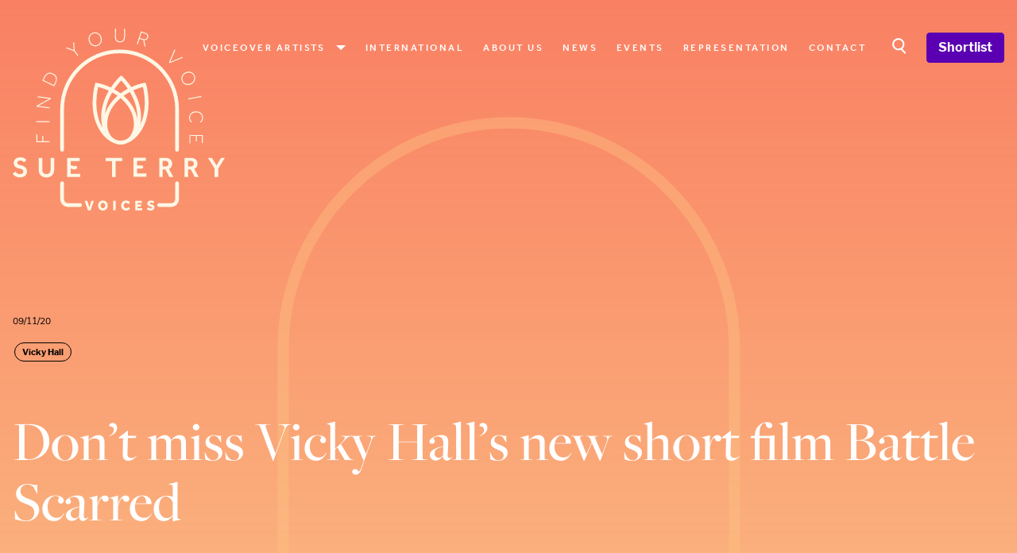

--- FILE ---
content_type: text/html; charset=UTF-8
request_url: https://www.sueterryvoices.com/news/don-t-miss-vicky-hall-s-new-short-film-battle-scarred
body_size: 35093
content:
<!DOCTYPE html>
<html lang="en">
    <head>
        <meta charset="utf-8">
        <meta name="viewport" content="width=device-width, initial-scale=1, shrink-to-fit=no">
        <link rel="apple-touch-icon" sizes="180x180" href="/favicon/apple-touch-icon.png">
        <link rel="icon" type="image/png" sizes="32x32" href="/favicon/favicon-32x32.png">
        <link rel="icon" type="image/png" sizes="16x16" href="/favicon/favicon-16x16.png">
        <link rel="manifest" href="/site.webmanifest">
        <link rel="mask-icon" href="/favicon/safari-pinned-tab.svg" color="#dc6d5d">
        <link rel="stylesheet" href="https://use.typekit.net/abx8obx.css">
        <meta name="msapplication-TileColor" content="#dc6d5d">
        <meta name="theme-color" content="#ffffff">
        <style>
            .grecaptcha-badge { visibility: hidden }
        </style>
        <!-- Scripts -->
        <script type="text/javascript">
    const Ziggy = {"url":"https:\/\/www.sueterryvoices.com","port":null,"defaults":{},"routes":{"sanctum.csrf-cookie":{"uri":"sanctum\/csrf-cookie","methods":["GET","HEAD"]},"request-docs.index":{"uri":"apidoc","methods":["GET","HEAD"]},"request-docs.api":{"uri":"request-docs\/api","methods":["GET","HEAD"]},"request-docs.config":{"uri":"request-docs\/config","methods":["GET","HEAD"]},"request-docs.assets":{"uri":"request-docs\/_astro\/{slug}","methods":["GET","HEAD"],"wheres":{"slug":".*js|.*css|.*png|.*jpg|.*jpeg|.*gif|.*svg|.*ico|.*woff|.*woff2|.*ttf|.*eot|.*otf|.*map"},"parameters":["slug"]},"ignition.healthCheck":{"uri":"_ignition\/health-check","methods":["GET","HEAD"]},"ignition.executeSolution":{"uri":"_ignition\/execute-solution","methods":["POST"]},"ignition.updateConfig":{"uri":"_ignition\/update-config","methods":["POST"]},"home":{"uri":"\/","methods":["GET","HEAD"]},"about":{"uri":"about","methods":["GET","HEAD"]},"contact":{"uri":"contact","methods":["GET","HEAD"]},"castings.show":{"uri":"castings\/{casting}","methods":["GET","HEAD"],"parameters":["casting"],"bindings":{"casting":"id"}},"category.accents":{"uri":"category\/accents","methods":["GET","HEAD"]},"category.styles":{"uri":"category\/styles","methods":["GET","HEAD"]},"category.ages":{"uri":"category\/age-ranges","methods":["GET","HEAD"]},"category.languages":{"uri":"category\/languages","methods":["GET","HEAD"]},"contact.store":{"uri":"contact","methods":["POST"]},"options":{"uri":"options","methods":["GET","HEAD"]},"pages.show":{"uri":"pages\/{page}","methods":["GET","HEAD"],"parameters":["page"],"bindings":{"page":"slug"}},"dashboard":{"uri":"dashboard","methods":["GET","HEAD"]},"register":{"uri":"register","methods":["GET","HEAD"]},"login":{"uri":"login","methods":["GET","HEAD"]},"password.request":{"uri":"forgot-password","methods":["GET","HEAD"]},"password.email":{"uri":"forgot-password","methods":["POST"]},"password.reset":{"uri":"reset-password\/{token}","methods":["GET","HEAD"],"parameters":["token"]},"password.update":{"uri":"reset-password","methods":["POST"]},"verification.notice":{"uri":"verify-email","methods":["GET","HEAD"]},"verification.verify":{"uri":"verify-email\/{id}\/{hash}","methods":["GET","HEAD"],"parameters":["id","hash"]},"verification.send":{"uri":"email\/verification-notification","methods":["POST"]},"password.confirm":{"uri":"confirm-password","methods":["GET","HEAD"]},"logout":{"uri":"logout","methods":["POST"]},"artists.index":{"uri":"artists","methods":["GET","HEAD"]},"artists.show":{"uri":"artist\/{artist}","methods":["GET","HEAD"],"parameters":["artist"],"bindings":{"artist":"slug"}},"artists.credits":{"uri":"artist\/{artist}\/credits","methods":["GET","HEAD"],"parameters":["artist"],"bindings":{"artist":"slug"}},"artists.audios":{"uri":"artist\/{artist}\/audios","methods":["GET","HEAD"],"parameters":["artist"],"bindings":{"artist":"slug"}},"credits.show":{"uri":"credits\/{credit}","methods":["GET","HEAD"],"parameters":["credit"],"bindings":{"credit":"slug"}},"news.index":{"uri":"news","methods":["GET","HEAD"]},"news.show":{"uri":"news\/{news}","methods":["GET","HEAD"],"parameters":["news"],"bindings":{"news":"slug"}},"events.index":{"uri":"events","methods":["GET","HEAD"]},"search":{"uri":"search","methods":["POST"]},"shortlists.index":{"uri":"shortlist","methods":["GET","HEAD"]},"shortlists.add":{"uri":"shortlists\/add\/{artist}","methods":["POST"],"parameters":["artist"],"bindings":{"artist":"slug"}},"shortlists.remove":{"uri":"shortlists\/remove\/{artist}","methods":["POST"],"parameters":["artist"],"bindings":{"artist":"slug"}},"shortlists.inquire":{"uri":"shortlists","methods":["POST"]}}};

    !function(t,r){"object"==typeof exports&&"undefined"!=typeof module?module.exports=r():"function"==typeof define&&define.amd?define(r):(t||self).route=r()}(this,function(){function t(t,r){for(var e=0;e<r.length;e++){var n=r[e];n.enumerable=n.enumerable||!1,n.configurable=!0,"value"in n&&(n.writable=!0),Object.defineProperty(t,"symbol"==typeof(o=function(t,r){if("object"!=typeof t||null===t)return t;var e=t[Symbol.toPrimitive];if(void 0!==e){var n=e.call(t,"string");if("object"!=typeof n)return n;throw new TypeError("@@toPrimitive must return a primitive value.")}return String(t)}(n.key))?o:String(o),n)}var o}function r(r,e,n){return e&&t(r.prototype,e),n&&t(r,n),Object.defineProperty(r,"prototype",{writable:!1}),r}function e(){return e=Object.assign?Object.assign.bind():function(t){for(var r=1;r<arguments.length;r++){var e=arguments[r];for(var n in e)Object.prototype.hasOwnProperty.call(e,n)&&(t[n]=e[n])}return t},e.apply(this,arguments)}function n(t){return n=Object.setPrototypeOf?Object.getPrototypeOf.bind():function(t){return t.__proto__||Object.getPrototypeOf(t)},n(t)}function o(t,r){return o=Object.setPrototypeOf?Object.setPrototypeOf.bind():function(t,r){return t.__proto__=r,t},o(t,r)}function i(t,r,e){return i=function(){if("undefined"==typeof Reflect||!Reflect.construct)return!1;if(Reflect.construct.sham)return!1;if("function"==typeof Proxy)return!0;try{return Boolean.prototype.valueOf.call(Reflect.construct(Boolean,[],function(){})),!0}catch(t){return!1}}()?Reflect.construct.bind():function(t,r,e){var n=[null];n.push.apply(n,r);var i=new(Function.bind.apply(t,n));return e&&o(i,e.prototype),i},i.apply(null,arguments)}function u(t){var r="function"==typeof Map?new Map:void 0;return u=function(t){if(null===t||-1===Function.toString.call(t).indexOf("[native code]"))return t;if("function"!=typeof t)throw new TypeError("Super expression must either be null or a function");if(void 0!==r){if(r.has(t))return r.get(t);r.set(t,e)}function e(){return i(t,arguments,n(this).constructor)}return e.prototype=Object.create(t.prototype,{constructor:{value:e,enumerable:!1,writable:!0,configurable:!0}}),o(e,t)},u(t)}var f=String.prototype.replace,a=/%20/g,c="RFC3986",l={default:c,formatters:{RFC1738:function(t){return f.call(t,a,"+")},RFC3986:function(t){return String(t)}},RFC1738:"RFC1738",RFC3986:c},s=Object.prototype.hasOwnProperty,v=Array.isArray,p=function(){for(var t=[],r=0;r<256;++r)t.push("%"+((r<16?"0":"")+r.toString(16)).toUpperCase());return t}(),y=function(t,r){for(var e=r&&r.plainObjects?Object.create(null):{},n=0;n<t.length;++n)void 0!==t[n]&&(e[n]=t[n]);return e},d={arrayToObject:y,assign:function(t,r){return Object.keys(r).reduce(function(t,e){return t[e]=r[e],t},t)},combine:function(t,r){return[].concat(t,r)},compact:function(t){for(var r=[{obj:{o:t},prop:"o"}],e=[],n=0;n<r.length;++n)for(var o=r[n],i=o.obj[o.prop],u=Object.keys(i),f=0;f<u.length;++f){var a=u[f],c=i[a];"object"==typeof c&&null!==c&&-1===e.indexOf(c)&&(r.push({obj:i,prop:a}),e.push(c))}return function(t){for(;t.length>1;){var r=t.pop(),e=r.obj[r.prop];if(v(e)){for(var n=[],o=0;o<e.length;++o)void 0!==e[o]&&n.push(e[o]);r.obj[r.prop]=n}}}(r),t},decode:function(t,r,e){var n=t.replace(/\+/g," ");if("iso-8859-1"===e)return n.replace(/%[0-9a-f]{2}/gi,unescape);try{return decodeURIComponent(n)}catch(t){return n}},encode:function(t,r,e,n,o){if(0===t.length)return t;var i=t;if("symbol"==typeof t?i=Symbol.prototype.toString.call(t):"string"!=typeof t&&(i=String(t)),"iso-8859-1"===e)return escape(i).replace(/%u[0-9a-f]{4}/gi,function(t){return"%26%23"+parseInt(t.slice(2),16)+"%3B"});for(var u="",f=0;f<i.length;++f){var a=i.charCodeAt(f);45===a||46===a||95===a||126===a||a>=48&&a<=57||a>=65&&a<=90||a>=97&&a<=122||o===l.RFC1738&&(40===a||41===a)?u+=i.charAt(f):a<128?u+=p[a]:a<2048?u+=p[192|a>>6]+p[128|63&a]:a<55296||a>=57344?u+=p[224|a>>12]+p[128|a>>6&63]+p[128|63&a]:(a=65536+((1023&a)<<10|1023&i.charCodeAt(f+=1)),u+=p[240|a>>18]+p[128|a>>12&63]+p[128|a>>6&63]+p[128|63&a])}return u},isBuffer:function(t){return!(!t||"object"!=typeof t||!(t.constructor&&t.constructor.isBuffer&&t.constructor.isBuffer(t)))},isRegExp:function(t){return"[object RegExp]"===Object.prototype.toString.call(t)},maybeMap:function(t,r){if(v(t)){for(var e=[],n=0;n<t.length;n+=1)e.push(r(t[n]));return e}return r(t)},merge:function t(r,e,n){if(!e)return r;if("object"!=typeof e){if(v(r))r.push(e);else{if(!r||"object"!=typeof r)return[r,e];(n&&(n.plainObjects||n.allowPrototypes)||!s.call(Object.prototype,e))&&(r[e]=!0)}return r}if(!r||"object"!=typeof r)return[r].concat(e);var o=r;return v(r)&&!v(e)&&(o=y(r,n)),v(r)&&v(e)?(e.forEach(function(e,o){if(s.call(r,o)){var i=r[o];i&&"object"==typeof i&&e&&"object"==typeof e?r[o]=t(i,e,n):r.push(e)}else r[o]=e}),r):Object.keys(e).reduce(function(r,o){var i=e[o];return r[o]=s.call(r,o)?t(r[o],i,n):i,r},o)}},b=Object.prototype.hasOwnProperty,h={brackets:function(t){return t+"[]"},comma:"comma",indices:function(t,r){return t+"["+r+"]"},repeat:function(t){return t}},g=Array.isArray,m=String.prototype.split,j=Array.prototype.push,w=function(t,r){j.apply(t,g(r)?r:[r])},O=Date.prototype.toISOString,E=l.default,R={addQueryPrefix:!1,allowDots:!1,charset:"utf-8",charsetSentinel:!1,delimiter:"&",encode:!0,encoder:d.encode,encodeValuesOnly:!1,format:E,formatter:l.formatters[E],indices:!1,serializeDate:function(t){return O.call(t)},skipNulls:!1,strictNullHandling:!1},S=function t(r,e,n,o,i,u,f,a,c,l,s,v,p,y){var b,h=r;if("function"==typeof f?h=f(e,h):h instanceof Date?h=l(h):"comma"===n&&g(h)&&(h=d.maybeMap(h,function(t){return t instanceof Date?l(t):t})),null===h){if(o)return u&&!p?u(e,R.encoder,y,"key",s):e;h=""}if("string"==typeof(b=h)||"number"==typeof b||"boolean"==typeof b||"symbol"==typeof b||"bigint"==typeof b||d.isBuffer(h)){if(u){var j=p?e:u(e,R.encoder,y,"key",s);if("comma"===n&&p){for(var O=m.call(String(h),","),E="",S=0;S<O.length;++S)E+=(0===S?"":",")+v(u(O[S],R.encoder,y,"value",s));return[v(j)+"="+E]}return[v(j)+"="+v(u(h,R.encoder,y,"value",s))]}return[v(e)+"="+v(String(h))]}var T,k=[];if(void 0===h)return k;if("comma"===n&&g(h))T=[{value:h.length>0?h.join(",")||null:void 0}];else if(g(f))T=f;else{var x=Object.keys(h);T=a?x.sort(a):x}for(var N=0;N<T.length;++N){var C=T[N],A="object"==typeof C&&void 0!==C.value?C.value:h[C];if(!i||null!==A){var D=g(h)?"function"==typeof n?n(e,C):e:e+(c?"."+C:"["+C+"]");w(k,t(A,D,n,o,i,u,f,a,c,l,s,v,p,y))}}return k},T=Object.prototype.hasOwnProperty,k=Array.isArray,x={allowDots:!1,allowPrototypes:!1,arrayLimit:20,charset:"utf-8",charsetSentinel:!1,comma:!1,decoder:d.decode,delimiter:"&",depth:5,ignoreQueryPrefix:!1,interpretNumericEntities:!1,parameterLimit:1e3,parseArrays:!0,plainObjects:!1,strictNullHandling:!1},N=function(t){return t.replace(/&#(\d+);/g,function(t,r){return String.fromCharCode(parseInt(r,10))})},C=function(t,r){return t&&"string"==typeof t&&r.comma&&t.indexOf(",")>-1?t.split(","):t},A=function(t,r,e,n){if(t){var o=e.allowDots?t.replace(/\.([^.[]+)/g,"[$1]"):t,i=/(\[[^[\]]*])/g,u=e.depth>0&&/(\[[^[\]]*])/.exec(o),f=u?o.slice(0,u.index):o,a=[];if(f){if(!e.plainObjects&&T.call(Object.prototype,f)&&!e.allowPrototypes)return;a.push(f)}for(var c=0;e.depth>0&&null!==(u=i.exec(o))&&c<e.depth;){if(c+=1,!e.plainObjects&&T.call(Object.prototype,u[1].slice(1,-1))&&!e.allowPrototypes)return;a.push(u[1])}return u&&a.push("["+o.slice(u.index)+"]"),function(t,r,e,n){for(var o=n?r:C(r,e),i=t.length-1;i>=0;--i){var u,f=t[i];if("[]"===f&&e.parseArrays)u=[].concat(o);else{u=e.plainObjects?Object.create(null):{};var a="["===f.charAt(0)&&"]"===f.charAt(f.length-1)?f.slice(1,-1):f,c=parseInt(a,10);e.parseArrays||""!==a?!isNaN(c)&&f!==a&&String(c)===a&&c>=0&&e.parseArrays&&c<=e.arrayLimit?(u=[])[c]=o:"__proto__"!==a&&(u[a]=o):u={0:o}}o=u}return o}(a,r,e,n)}},D=function(t,r){var e=function(t){if(!t)return x;if(null!=t.decoder&&"function"!=typeof t.decoder)throw new TypeError("Decoder has to be a function.");if(void 0!==t.charset&&"utf-8"!==t.charset&&"iso-8859-1"!==t.charset)throw new TypeError("The charset option must be either utf-8, iso-8859-1, or undefined");return{allowDots:void 0===t.allowDots?x.allowDots:!!t.allowDots,allowPrototypes:"boolean"==typeof t.allowPrototypes?t.allowPrototypes:x.allowPrototypes,arrayLimit:"number"==typeof t.arrayLimit?t.arrayLimit:x.arrayLimit,charset:void 0===t.charset?x.charset:t.charset,charsetSentinel:"boolean"==typeof t.charsetSentinel?t.charsetSentinel:x.charsetSentinel,comma:"boolean"==typeof t.comma?t.comma:x.comma,decoder:"function"==typeof t.decoder?t.decoder:x.decoder,delimiter:"string"==typeof t.delimiter||d.isRegExp(t.delimiter)?t.delimiter:x.delimiter,depth:"number"==typeof t.depth||!1===t.depth?+t.depth:x.depth,ignoreQueryPrefix:!0===t.ignoreQueryPrefix,interpretNumericEntities:"boolean"==typeof t.interpretNumericEntities?t.interpretNumericEntities:x.interpretNumericEntities,parameterLimit:"number"==typeof t.parameterLimit?t.parameterLimit:x.parameterLimit,parseArrays:!1!==t.parseArrays,plainObjects:"boolean"==typeof t.plainObjects?t.plainObjects:x.plainObjects,strictNullHandling:"boolean"==typeof t.strictNullHandling?t.strictNullHandling:x.strictNullHandling}}(r);if(""===t||null==t)return e.plainObjects?Object.create(null):{};for(var n="string"==typeof t?function(t,r){var e,n={},o=(r.ignoreQueryPrefix?t.replace(/^\?/,""):t).split(r.delimiter,Infinity===r.parameterLimit?void 0:r.parameterLimit),i=-1,u=r.charset;if(r.charsetSentinel)for(e=0;e<o.length;++e)0===o[e].indexOf("utf8=")&&("utf8=%E2%9C%93"===o[e]?u="utf-8":"utf8=%26%2310003%3B"===o[e]&&(u="iso-8859-1"),i=e,e=o.length);for(e=0;e<o.length;++e)if(e!==i){var f,a,c=o[e],l=c.indexOf("]="),s=-1===l?c.indexOf("="):l+1;-1===s?(f=r.decoder(c,x.decoder,u,"key"),a=r.strictNullHandling?null:""):(f=r.decoder(c.slice(0,s),x.decoder,u,"key"),a=d.maybeMap(C(c.slice(s+1),r),function(t){return r.decoder(t,x.decoder,u,"value")})),a&&r.interpretNumericEntities&&"iso-8859-1"===u&&(a=N(a)),c.indexOf("[]=")>-1&&(a=k(a)?[a]:a),n[f]=T.call(n,f)?d.combine(n[f],a):a}return n}(t,e):t,o=e.plainObjects?Object.create(null):{},i=Object.keys(n),u=0;u<i.length;++u){var f=i[u],a=A(f,n[f],e,"string"==typeof t);o=d.merge(o,a,e)}return d.compact(o)},$=/*#__PURE__*/function(){function t(t,r,e){var n,o;this.name=t,this.definition=r,this.bindings=null!=(n=r.bindings)?n:{},this.wheres=null!=(o=r.wheres)?o:{},this.config=e}var e=t.prototype;return e.matchesUrl=function(t){var r=this;if(!this.definition.methods.includes("GET"))return!1;var e=this.template.replace(/(\/?){([^}?]*)(\??)}/g,function(t,e,n,o){var i,u="(?<"+n+">"+((null==(i=r.wheres[n])?void 0:i.replace(/(^\^)|(\$$)/g,""))||"[^/?]+")+")";return o?"("+e+u+")?":""+e+u}).replace(/^\w+:\/\//,""),n=t.replace(/^\w+:\/\//,"").split("?"),o=n[0],i=n[1],u=new RegExp("^"+e+"/?$").exec(decodeURI(o));if(u){for(var f in u.groups)u.groups[f]="string"==typeof u.groups[f]?decodeURIComponent(u.groups[f]):u.groups[f];return{params:u.groups,query:D(i)}}return!1},e.compile=function(t){var r=this;return this.parameterSegments.length?this.template.replace(/{([^}?]+)(\??)}/g,function(e,n,o){var i,u;if(!o&&[null,void 0].includes(t[n]))throw new Error("Ziggy error: '"+n+"' parameter is required for route '"+r.name+"'.");if(r.wheres[n]&&!new RegExp("^"+(o?"("+r.wheres[n]+")?":r.wheres[n])+"$").test(null!=(u=t[n])?u:""))throw new Error("Ziggy error: '"+n+"' parameter does not match required format '"+r.wheres[n]+"' for route '"+r.name+"'.");return encodeURI(null!=(i=t[n])?i:"").replace(/%7C/g,"|").replace(/%25/g,"%").replace(/\$/g,"%24")}).replace(this.origin+"//",this.origin+"/").replace(/\/+$/,""):this.template},r(t,[{key:"template",get:function(){var t=(this.origin+"/"+this.definition.uri).replace(/\/+$/,"");return""===t?"/":t}},{key:"origin",get:function(){return this.config.absolute?this.definition.domain?""+this.config.url.match(/^\w+:\/\//)[0]+this.definition.domain+(this.config.port?":"+this.config.port:""):this.config.url:""}},{key:"parameterSegments",get:function(){var t,r;return null!=(t=null==(r=this.template.match(/{[^}?]+\??}/g))?void 0:r.map(function(t){return{name:t.replace(/{|\??}/g,""),required:!/\?}$/.test(t)}}))?t:[]}}]),t}(),F=/*#__PURE__*/function(t){var n,i;function u(r,n,o,i){var u;if(void 0===o&&(o=!0),(u=t.call(this)||this).t=null!=i?i:"undefined"!=typeof Ziggy?Ziggy:null==globalThis?void 0:globalThis.Ziggy,u.t=e({},u.t,{absolute:o}),r){if(!u.t.routes[r])throw new Error("Ziggy error: route '"+r+"' is not in the route list.");u.i=new $(r,u.t.routes[r],u.t),u.u=u.l(n)}return u}i=t,(n=u).prototype=Object.create(i.prototype),n.prototype.constructor=n,o(n,i);var f=u.prototype;return f.toString=function(){var t=this,r=Object.keys(this.u).filter(function(r){return!t.i.parameterSegments.some(function(t){return t.name===r})}).filter(function(t){return"_query"!==t}).reduce(function(r,n){var o;return e({},r,((o={})[n]=t.u[n],o))},{});return this.i.compile(this.u)+function(t,r){var e,n=t,o=function(t){if(!t)return R;if(null!=t.encoder&&"function"!=typeof t.encoder)throw new TypeError("Encoder has to be a function.");var r=t.charset||R.charset;if(void 0!==t.charset&&"utf-8"!==t.charset&&"iso-8859-1"!==t.charset)throw new TypeError("The charset option must be either utf-8, iso-8859-1, or undefined");var e=l.default;if(void 0!==t.format){if(!b.call(l.formatters,t.format))throw new TypeError("Unknown format option provided.");e=t.format}var n=l.formatters[e],o=R.filter;return("function"==typeof t.filter||g(t.filter))&&(o=t.filter),{addQueryPrefix:"boolean"==typeof t.addQueryPrefix?t.addQueryPrefix:R.addQueryPrefix,allowDots:void 0===t.allowDots?R.allowDots:!!t.allowDots,charset:r,charsetSentinel:"boolean"==typeof t.charsetSentinel?t.charsetSentinel:R.charsetSentinel,delimiter:void 0===t.delimiter?R.delimiter:t.delimiter,encode:"boolean"==typeof t.encode?t.encode:R.encode,encoder:"function"==typeof t.encoder?t.encoder:R.encoder,encodeValuesOnly:"boolean"==typeof t.encodeValuesOnly?t.encodeValuesOnly:R.encodeValuesOnly,filter:o,format:e,formatter:n,serializeDate:"function"==typeof t.serializeDate?t.serializeDate:R.serializeDate,skipNulls:"boolean"==typeof t.skipNulls?t.skipNulls:R.skipNulls,sort:"function"==typeof t.sort?t.sort:null,strictNullHandling:"boolean"==typeof t.strictNullHandling?t.strictNullHandling:R.strictNullHandling}}(r);"function"==typeof o.filter?n=(0,o.filter)("",n):g(o.filter)&&(e=o.filter);var i=[];if("object"!=typeof n||null===n)return"";var u=h[r&&r.arrayFormat in h?r.arrayFormat:r&&"indices"in r?r.indices?"indices":"repeat":"indices"];e||(e=Object.keys(n)),o.sort&&e.sort(o.sort);for(var f=0;f<e.length;++f){var a=e[f];o.skipNulls&&null===n[a]||w(i,S(n[a],a,u,o.strictNullHandling,o.skipNulls,o.encode?o.encoder:null,o.filter,o.sort,o.allowDots,o.serializeDate,o.format,o.formatter,o.encodeValuesOnly,o.charset))}var c=i.join(o.delimiter),s=!0===o.addQueryPrefix?"?":"";return o.charsetSentinel&&(s+="iso-8859-1"===o.charset?"utf8=%26%2310003%3B&":"utf8=%E2%9C%93&"),c.length>0?s+c:""}(e({},r,this.u._query),{addQueryPrefix:!0,arrayFormat:"indices",encodeValuesOnly:!0,skipNulls:!0,encoder:function(t,r){return"boolean"==typeof t?Number(t):r(t)}})},f.v=function(t){var r=this;t?this.t.absolute&&t.startsWith("/")&&(t=this.p().host+t):t=this.h();var n={},o=Object.entries(this.t.routes).find(function(e){return n=new $(e[0],e[1],r.t).matchesUrl(t)})||[void 0,void 0];return e({name:o[0]},n,{route:o[1]})},f.h=function(){var t=this.p(),r=t.pathname,e=t.search;return(this.t.absolute?t.host+r:r.replace(this.t.url.replace(/^\w*:\/\/[^/]+/,""),"").replace(/^\/+/,"/"))+e},f.current=function(t,r){var n=this.v(),o=n.name,i=n.params,u=n.query,f=n.route;if(!t)return o;var a=new RegExp("^"+t.replace(/\./g,"\\.").replace(/\*/g,".*")+"$").test(o);if([null,void 0].includes(r)||!a)return a;var c=new $(o,f,this.t);r=this.l(r,c);var l=e({},i,u);return!(!Object.values(r).every(function(t){return!t})||Object.values(l).some(function(t){return void 0!==t}))||function t(r,e){return Object.entries(r).every(function(r){var n=r[0],o=r[1];return Array.isArray(o)&&Array.isArray(e[n])?o.every(function(t){return e[n].includes(t)}):"object"==typeof o&&"object"==typeof e[n]&&null!==o&&null!==e[n]?t(o,e[n]):e[n]==o})}(r,l)},f.p=function(){var t,r,e,n,o,i,u="undefined"!=typeof window?window.location:{},f=u.host,a=u.pathname,c=u.search;return{host:null!=(t=null==(r=this.t.location)?void 0:r.host)?t:void 0===f?"":f,pathname:null!=(e=null==(n=this.t.location)?void 0:n.pathname)?e:void 0===a?"":a,search:null!=(o=null==(i=this.t.location)?void 0:i.search)?o:void 0===c?"":c}},f.has=function(t){return Object.keys(this.t.routes).includes(t)},f.l=function(t,r){var n=this;void 0===t&&(t={}),void 0===r&&(r=this.i),null!=t||(t={}),t=["string","number"].includes(typeof t)?[t]:t;var o=r.parameterSegments.filter(function(t){return!n.t.defaults[t.name]});if(Array.isArray(t))t=t.reduce(function(t,r,n){var i,u;return e({},t,o[n]?((i={})[o[n].name]=r,i):"object"==typeof r?r:((u={})[r]="",u))},{});else if(1===o.length&&!t[o[0].name]&&(t.hasOwnProperty(Object.values(r.bindings)[0])||t.hasOwnProperty("id"))){var i;(i={})[o[0].name]=t,t=i}return e({},this.g(r),this.m(t,r))},f.g=function(t){var r=this;return t.parameterSegments.filter(function(t){return r.t.defaults[t.name]}).reduce(function(t,n,o){var i,u=n.name;return e({},t,((i={})[u]=r.t.defaults[u],i))},{})},f.m=function(t,r){var n=r.bindings,o=r.parameterSegments;return Object.entries(t).reduce(function(t,r){var i,u,f=r[0],a=r[1];if(!a||"object"!=typeof a||Array.isArray(a)||!o.some(function(t){return t.name===f}))return e({},t,((u={})[f]=a,u));if(!a.hasOwnProperty(n[f])){if(!a.hasOwnProperty("id"))throw new Error("Ziggy error: object passed as '"+f+"' parameter is missing route model binding key '"+n[f]+"'.");n[f]="id"}return e({},t,((i={})[f]=a[n[f]],i))},{})},f.valueOf=function(){return this.toString()},f.check=function(t){return this.has(t)},r(u,[{key:"params",get:function(){var t=this.v();return e({},t.params,t.query)}}]),u}(/*#__PURE__*/u(String));return function(t,r,e,n){var o=new F(t,r,e,n);return t?o.toString():o}});

</script>        <meta name="description" content="It’s launching Monday 9th November at 2pm and there’s a 30mins Q&A afterwards! It explores the human cost of war and explores disability in Shakespeare’s wor..." inertia>
<link rel="canonical" href="https://www.sueterryvoices.com/news/don-t-miss-vicky-hall-s-new-short-film-battle-scarred" inertia>
<meta name="robots" content="all" inertia>
<meta property="og:site_name" content="Sue Terry Voices" inertia>
<meta property="og:title" content="Don’t miss Vicky Hall’s new short film Battle Scarred - Sue Terry Voices" inertia>
<meta property="og:description" content="It’s launching Monday 9th November at 2pm and there’s a 30mins Q&A afterwards! It explores the human cost of war and explores disability in Shakespeare’s wor..." inertia>
<meta property="og:url" content="https://www.sueterryvoices.com/news/don-t-miss-vicky-hall-s-new-short-film-battle-scarred" inertia>
<meta property="og:image" content="null" inertia>
<meta property="twitter:site" content="Sue Terry Voices" inertia>
<meta name="twitter:title" content="Don’t miss Vicky Hall’s new short film Battle Scarred - Sue Terry Voices" inertia>
<meta name="twitter:description" content="It’s launching Monday 9th November at 2pm and there’s a 30mins Q&A afterwards! It explores the human cost of war and explores disability in Shakespeare’s wor..." inertia>
<meta property="twitter:image" content="null" inertia>
<title inertia>Don’t miss Vicky Hall’s new short film Battle Scarred - Sue Terry Voices</title>        <link rel="preload" as="style" href="https://www.sueterryvoices.com/build/assets/app-b9e1cb2d.css" /><link rel="modulepreload" href="https://www.sueterryvoices.com/build/assets/app-1c9ebce8.js" /><link rel="stylesheet" href="https://www.sueterryvoices.com/build/assets/app-b9e1cb2d.css" /><script type="module" src="https://www.sueterryvoices.com/build/assets/app-1c9ebce8.js"></script>    </head>
    <body class="font-sans antialiased">
        <div id="app" data-page="{&quot;component&quot;:&quot;News/Show&quot;,&quot;props&quot;:{&quot;errors&quot;:{},&quot;current_url&quot;:&quot;https://www.sueterryvoices.com/news/don-t-miss-vicky-hall-s-new-short-film-battle-scarred&quot;,&quot;app_name&quot;:&quot;Sue Terry Voices&quot;,&quot;auth&quot;:{&quot;user&quot;:null},&quot;ziggy&quot;:{&quot;url&quot;:&quot;https://www.sueterryvoices.com&quot;,&quot;port&quot;:null,&quot;defaults&quot;:[],&quot;routes&quot;:{&quot;sanctum.csrf-cookie&quot;:{&quot;uri&quot;:&quot;sanctum/csrf-cookie&quot;,&quot;methods&quot;:[&quot;GET&quot;,&quot;HEAD&quot;]},&quot;request-docs.index&quot;:{&quot;uri&quot;:&quot;apidoc&quot;,&quot;methods&quot;:[&quot;GET&quot;,&quot;HEAD&quot;]},&quot;request-docs.api&quot;:{&quot;uri&quot;:&quot;request-docs/api&quot;,&quot;methods&quot;:[&quot;GET&quot;,&quot;HEAD&quot;]},&quot;request-docs.config&quot;:{&quot;uri&quot;:&quot;request-docs/config&quot;,&quot;methods&quot;:[&quot;GET&quot;,&quot;HEAD&quot;]},&quot;request-docs.assets&quot;:{&quot;uri&quot;:&quot;request-docs/_astro/{slug}&quot;,&quot;methods&quot;:[&quot;GET&quot;,&quot;HEAD&quot;],&quot;wheres&quot;:{&quot;slug&quot;:&quot;.*js|.*css|.*png|.*jpg|.*jpeg|.*gif|.*svg|.*ico|.*woff|.*woff2|.*ttf|.*eot|.*otf|.*map&quot;},&quot;parameters&quot;:[&quot;slug&quot;]},&quot;ignition.healthCheck&quot;:{&quot;uri&quot;:&quot;_ignition/health-check&quot;,&quot;methods&quot;:[&quot;GET&quot;,&quot;HEAD&quot;]},&quot;ignition.executeSolution&quot;:{&quot;uri&quot;:&quot;_ignition/execute-solution&quot;,&quot;methods&quot;:[&quot;POST&quot;]},&quot;ignition.updateConfig&quot;:{&quot;uri&quot;:&quot;_ignition/update-config&quot;,&quot;methods&quot;:[&quot;POST&quot;]},&quot;home&quot;:{&quot;uri&quot;:&quot;/&quot;,&quot;methods&quot;:[&quot;GET&quot;,&quot;HEAD&quot;]},&quot;about&quot;:{&quot;uri&quot;:&quot;about&quot;,&quot;methods&quot;:[&quot;GET&quot;,&quot;HEAD&quot;]},&quot;contact&quot;:{&quot;uri&quot;:&quot;contact&quot;,&quot;methods&quot;:[&quot;GET&quot;,&quot;HEAD&quot;]},&quot;castings.show&quot;:{&quot;uri&quot;:&quot;castings/{casting}&quot;,&quot;methods&quot;:[&quot;GET&quot;,&quot;HEAD&quot;],&quot;parameters&quot;:[&quot;casting&quot;],&quot;bindings&quot;:{&quot;casting&quot;:&quot;id&quot;}},&quot;category.accents&quot;:{&quot;uri&quot;:&quot;category/accents&quot;,&quot;methods&quot;:[&quot;GET&quot;,&quot;HEAD&quot;]},&quot;category.styles&quot;:{&quot;uri&quot;:&quot;category/styles&quot;,&quot;methods&quot;:[&quot;GET&quot;,&quot;HEAD&quot;]},&quot;category.ages&quot;:{&quot;uri&quot;:&quot;category/age-ranges&quot;,&quot;methods&quot;:[&quot;GET&quot;,&quot;HEAD&quot;]},&quot;category.languages&quot;:{&quot;uri&quot;:&quot;category/languages&quot;,&quot;methods&quot;:[&quot;GET&quot;,&quot;HEAD&quot;]},&quot;contact.store&quot;:{&quot;uri&quot;:&quot;contact&quot;,&quot;methods&quot;:[&quot;POST&quot;]},&quot;options&quot;:{&quot;uri&quot;:&quot;options&quot;,&quot;methods&quot;:[&quot;GET&quot;,&quot;HEAD&quot;]},&quot;pages.show&quot;:{&quot;uri&quot;:&quot;pages/{page}&quot;,&quot;methods&quot;:[&quot;GET&quot;,&quot;HEAD&quot;],&quot;parameters&quot;:[&quot;page&quot;],&quot;bindings&quot;:{&quot;page&quot;:&quot;slug&quot;}},&quot;dashboard&quot;:{&quot;uri&quot;:&quot;dashboard&quot;,&quot;methods&quot;:[&quot;GET&quot;,&quot;HEAD&quot;]},&quot;register&quot;:{&quot;uri&quot;:&quot;register&quot;,&quot;methods&quot;:[&quot;GET&quot;,&quot;HEAD&quot;]},&quot;login&quot;:{&quot;uri&quot;:&quot;login&quot;,&quot;methods&quot;:[&quot;GET&quot;,&quot;HEAD&quot;]},&quot;password.request&quot;:{&quot;uri&quot;:&quot;forgot-password&quot;,&quot;methods&quot;:[&quot;GET&quot;,&quot;HEAD&quot;]},&quot;password.email&quot;:{&quot;uri&quot;:&quot;forgot-password&quot;,&quot;methods&quot;:[&quot;POST&quot;]},&quot;password.reset&quot;:{&quot;uri&quot;:&quot;reset-password/{token}&quot;,&quot;methods&quot;:[&quot;GET&quot;,&quot;HEAD&quot;],&quot;parameters&quot;:[&quot;token&quot;]},&quot;password.update&quot;:{&quot;uri&quot;:&quot;reset-password&quot;,&quot;methods&quot;:[&quot;POST&quot;]},&quot;verification.notice&quot;:{&quot;uri&quot;:&quot;verify-email&quot;,&quot;methods&quot;:[&quot;GET&quot;,&quot;HEAD&quot;]},&quot;verification.verify&quot;:{&quot;uri&quot;:&quot;verify-email/{id}/{hash}&quot;,&quot;methods&quot;:[&quot;GET&quot;,&quot;HEAD&quot;],&quot;parameters&quot;:[&quot;id&quot;,&quot;hash&quot;]},&quot;verification.send&quot;:{&quot;uri&quot;:&quot;email/verification-notification&quot;,&quot;methods&quot;:[&quot;POST&quot;]},&quot;password.confirm&quot;:{&quot;uri&quot;:&quot;confirm-password&quot;,&quot;methods&quot;:[&quot;GET&quot;,&quot;HEAD&quot;]},&quot;logout&quot;:{&quot;uri&quot;:&quot;logout&quot;,&quot;methods&quot;:[&quot;POST&quot;]},&quot;artists.index&quot;:{&quot;uri&quot;:&quot;artists&quot;,&quot;methods&quot;:[&quot;GET&quot;,&quot;HEAD&quot;]},&quot;artists.show&quot;:{&quot;uri&quot;:&quot;artist/{artist}&quot;,&quot;methods&quot;:[&quot;GET&quot;,&quot;HEAD&quot;],&quot;parameters&quot;:[&quot;artist&quot;],&quot;bindings&quot;:{&quot;artist&quot;:&quot;slug&quot;}},&quot;artists.credits&quot;:{&quot;uri&quot;:&quot;artist/{artist}/credits&quot;,&quot;methods&quot;:[&quot;GET&quot;,&quot;HEAD&quot;],&quot;parameters&quot;:[&quot;artist&quot;],&quot;bindings&quot;:{&quot;artist&quot;:&quot;slug&quot;}},&quot;artists.audios&quot;:{&quot;uri&quot;:&quot;artist/{artist}/audios&quot;,&quot;methods&quot;:[&quot;GET&quot;,&quot;HEAD&quot;],&quot;parameters&quot;:[&quot;artist&quot;],&quot;bindings&quot;:{&quot;artist&quot;:&quot;slug&quot;}},&quot;credits.show&quot;:{&quot;uri&quot;:&quot;credits/{credit}&quot;,&quot;methods&quot;:[&quot;GET&quot;,&quot;HEAD&quot;],&quot;parameters&quot;:[&quot;credit&quot;],&quot;bindings&quot;:{&quot;credit&quot;:&quot;slug&quot;}},&quot;news.index&quot;:{&quot;uri&quot;:&quot;news&quot;,&quot;methods&quot;:[&quot;GET&quot;,&quot;HEAD&quot;]},&quot;news.show&quot;:{&quot;uri&quot;:&quot;news/{news}&quot;,&quot;methods&quot;:[&quot;GET&quot;,&quot;HEAD&quot;],&quot;parameters&quot;:[&quot;news&quot;],&quot;bindings&quot;:{&quot;news&quot;:&quot;slug&quot;}},&quot;events.index&quot;:{&quot;uri&quot;:&quot;events&quot;,&quot;methods&quot;:[&quot;GET&quot;,&quot;HEAD&quot;]},&quot;search&quot;:{&quot;uri&quot;:&quot;search&quot;,&quot;methods&quot;:[&quot;POST&quot;]},&quot;shortlists.index&quot;:{&quot;uri&quot;:&quot;shortlist&quot;,&quot;methods&quot;:[&quot;GET&quot;,&quot;HEAD&quot;]},&quot;shortlists.add&quot;:{&quot;uri&quot;:&quot;shortlists/add/{artist}&quot;,&quot;methods&quot;:[&quot;POST&quot;],&quot;parameters&quot;:[&quot;artist&quot;],&quot;bindings&quot;:{&quot;artist&quot;:&quot;slug&quot;}},&quot;shortlists.remove&quot;:{&quot;uri&quot;:&quot;shortlists/remove/{artist}&quot;,&quot;methods&quot;:[&quot;POST&quot;],&quot;parameters&quot;:[&quot;artist&quot;],&quot;bindings&quot;:{&quot;artist&quot;:&quot;slug&quot;}},&quot;shortlists.inquire&quot;:{&quot;uri&quot;:&quot;shortlists&quot;,&quot;methods&quot;:[&quot;POST&quot;]}},&quot;location&quot;:&quot;https://www.sueterryvoices.com/news/don-t-miss-vicky-hall-s-new-short-film-battle-scarred&quot;},&quot;recaptcha_site_key&quot;:&quot;6Ld1q5YiAAAAAMBhxnN7LR80x1L3HHy7lWHzP2lE&quot;,&quot;flash&quot;:{&quot;message&quot;:null},&quot;options&quot;:{&quot;email&quot;:&quot;sue@sueterryvoices.com&quot;,&quot;phone&quot;:&quot;020 7434 2040&quot;,&quot;links_1&quot;:[{&quot;key&quot;:&quot;3bcce65913fe88cf&quot;,&quot;layout&quot;:&quot;footer-links&quot;,&quot;attributes&quot;:{&quot;url&quot;:&quot;/&quot;,&quot;label&quot;:&quot;Voiceover Artists&quot;,&quot;is_external&quot;:false}},{&quot;key&quot;:&quot;3225dc61857e9640&quot;,&quot;layout&quot;:&quot;footer-links&quot;,&quot;attributes&quot;:{&quot;url&quot;:&quot;/about&quot;,&quot;label&quot;:&quot;About us&quot;,&quot;is_external&quot;:false}},{&quot;key&quot;:&quot;7d9837929dd5b001&quot;,&quot;layout&quot;:&quot;footer-links&quot;,&quot;attributes&quot;:{&quot;url&quot;:&quot;/news&quot;,&quot;label&quot;:&quot;News&quot;,&quot;is_external&quot;:false}},{&quot;key&quot;:&quot;d0b86475c16c070a&quot;,&quot;layout&quot;:&quot;footer-links&quot;,&quot;attributes&quot;:{&quot;url&quot;:&quot;/artists?international=1&quot;,&quot;label&quot;:&quot;International&quot;,&quot;is_external&quot;:false}}],&quot;links_2&quot;:[{&quot;key&quot;:&quot;339a2ae96898f679&quot;,&quot;layout&quot;:&quot;footer-links&quot;,&quot;attributes&quot;:{&quot;url&quot;:&quot;/category/accents&quot;,&quot;label&quot;:&quot;Accents&quot;,&quot;is_external&quot;:false}},{&quot;key&quot;:&quot;38fb422d9b52f3b0&quot;,&quot;layout&quot;:&quot;footer-links&quot;,&quot;attributes&quot;:{&quot;url&quot;:&quot;/category/styles&quot;,&quot;label&quot;:&quot;Styles&quot;,&quot;is_external&quot;:false}},{&quot;key&quot;:&quot;5ea60c79d1278115&quot;,&quot;layout&quot;:&quot;footer-links&quot;,&quot;attributes&quot;:{&quot;url&quot;:&quot;/category/age-ranges&quot;,&quot;label&quot;:&quot;Age Ranges&quot;,&quot;is_external&quot;:false}},{&quot;key&quot;:&quot;1ab81f09c249164a&quot;,&quot;layout&quot;:&quot;footer-links&quot;,&quot;attributes&quot;:{&quot;url&quot;:&quot;/category/languages&quot;,&quot;label&quot;:&quot;Languages&quot;,&quot;is_external&quot;:false}}],&quot;links_3&quot;:[{&quot;key&quot;:&quot;899e898d8890d6b9&quot;,&quot;layout&quot;:&quot;footer-links&quot;,&quot;attributes&quot;:{&quot;url&quot;:&quot;/pages/representation&quot;,&quot;label&quot;:&quot;Representation&quot;,&quot;is_external&quot;:false}},{&quot;key&quot;:&quot;cc7baa7bb78b7c96&quot;,&quot;layout&quot;:&quot;footer-links&quot;,&quot;attributes&quot;:{&quot;url&quot;:&quot;https://www.usefee.tv/&quot;,&quot;label&quot;:&quot;TV Usage Calculator&quot;,&quot;is_external&quot;:true}},{&quot;key&quot;:&quot;552194312a482772&quot;,&quot;layout&quot;:&quot;footer-links&quot;,&quot;attributes&quot;:{&quot;url&quot;:&quot;/pages/terms-conditions&quot;,&quot;label&quot;:&quot;Terms &amp; Conditions&quot;,&quot;is_external&quot;:false}},{&quot;key&quot;:&quot;90a5b649fecdf504&quot;,&quot;layout&quot;:&quot;footer-links&quot;,&quot;attributes&quot;:{&quot;url&quot;:&quot;/pages/privacy-policy&quot;,&quot;label&quot;:&quot;Privacy Policy&quot;,&quot;is_external&quot;:false}}],&quot;scripts&quot;:&quot;&lt;!-- Global site tag (gtag.js) - Google Analytics --&gt;\r\n&lt;script async src=\&quot;https://www.googletagmanager.com/gtag/js?id=UA-131212225-1\&quot;&gt;&lt;/script&gt;\r\n&lt;script&gt;\r\n  window.dataLayer = window.dataLayer || [];\r\n  function gtag(){dataLayer.push(arguments);}\r\n  gtag(&#39;js&#39;, new Date());\r\n\r\n  gtag(&#39;config&#39;, &#39;UA-131212225-1&#39;);\r\n&lt;/script&gt;\r\n&lt;!-- Google Tag Manager --&gt;\r\n&lt;script&gt;(function(w,d,s,l,i){w[l]=w[l]||[];w[l].push({&#39;gtm.start&#39;:\r\nnew Date().getTime(),event:&#39;gtm.js&#39;});var f=d.getElementsByTagName(s)[0],\r\nj=d.createElement(s),dl=l!=&#39;dataLayer&#39;?&#39;&amp;l=&#39;+l:&#39;&#39;;j.async=true;j.src=\r\n&#39;https://www.googletagmanager.com/gtm.js?id=&#39;+i+dl;f.parentNode.insertBefore(j,f);\r\n})(window,document,&#39;script&#39;,&#39;dataLayer&#39;,&#39;GTM-T4RKT2V&#39;);&lt;/script&gt;\r\n&lt;!-- End Google Tag Manager --&gt;&quot;,&quot;twitter&quot;:&quot;https://twitter.com/sueterryvoices&quot;,&quot;facebook&quot;:&quot;https://www.facebook.com/SueTerryVoicesLtd&quot;,&quot;linkedin&quot;:&quot;https://www.linkedin.com/company/sue-terry-voices/&quot;,&quot;instagram&quot;:&quot;https://www.instagram.com/sueterryvoicesltd/&quot;},&quot;shortlisted&quot;:0,&quot;news&quot;:{&quot;data&quot;:{&quot;label&quot;:&quot;Don’t miss Vicky Hall’s new short film Battle Scarred&quot;,&quot;url&quot;:&quot;https://www.sueterryvoices.com/news/don-t-miss-vicky-hall-s-new-short-film-battle-scarred&quot;,&quot;cover&quot;:&quot;https://www.sueterryvoices.com/images/news-fallback/News_Fallback_7 2.png&quot;,&quot;cover_thumb&quot;:&quot;https://www.sueterryvoices.com/images/news-fallback/News_Fallback_7 2.png&quot;,&quot;excerpt&quot;:&quot;It’s launching Monday 9th November at 2pm and there’s a 30mins Q&amp;A afterwards! It explores the human cost of war and explores disability in Shakespeare’s world through a contemporary frame.&quot;,&quot;body&quot;:&quot;&lt;p&gt;It’s launching Monday 9th November at 2pm and there’s a 30mins Q&amp;A afterwards! It explores the human cost of war and explores disability in Shakespeare’s world through a contemporary frame. Click &lt;a href=\&quot;https://www.civilwarpetitions.ac.uk/blog/representing-disability-in-shakespeares-world-the-esrc-festival-of-social-science/\&quot;&gt;here&lt;/a&gt; for more information&lt;/p&gt;&quot;,&quot;is_featured&quot;:0,&quot;published_at&quot;:&quot;2020-11-09T00:00:00.000000Z&quot;,&quot;published_date&quot;:&quot;09/11/20&quot;,&quot;artists&quot;:[{&quot;fullname&quot;:&quot;Vicky Hall&quot;,&quot;first_name&quot;:&quot;Vicky&quot;,&quot;last_name&quot;:&quot;Hall&quot;,&quot;aka&quot;:null,&quot;slug&quot;:&quot;vicky-hall&quot;,&quot;url&quot;:&quot;https://www.sueterryvoices.com/artist/vicky-hall&quot;,&quot;avatar&quot;:&quot;https://www.sueterryvoices.com/artist-images/47/conversions/1560428022-414830eb73f4299ac539024720dc89f5-resized.jpg&quot;,&quot;avatar_thumb&quot;:&quot;https://www.sueterryvoices.com/artist-images/47/conversions/1560428022-414830eb73f4299ac539024720dc89f5-thumb.jpg&quot;,&quot;job_title&quot;:null,&quot;strapline&quot;:null,&quot;bio&quot;:&quot;&lt;p&gt;Charming, sensitive, naturally funny and very real sounding.&lt;/p&gt;\r\n\r\n&lt;p&gt;Full of character with superb comedy timing. Very experienced &amp; excellent accent range.&lt;/p&gt;\r\n\r\n&lt;p&gt;Originally from Newcastle but does a faultless, tried &amp; tested, generic Northern accent too.&lt;/p&gt;\r\n\r\n&lt;p&gt;Neutral and Bristol accents are equally good, listen to samples. &lt;/p&gt;&quot;,&quot;imdb&quot;:&quot;http://www.imdb.com/name/nm1084032/?ref_=nv_sr_1&quot;,&quot;twitter&quot;:&quot;MaLarkinsBoys&quot;,&quot;tiktok&quot;:null,&quot;instagram&quot;:&quot;https://instagram.com/malarkinsboys&quot;,&quot;twitch&quot;:null,&quot;is_international&quot;:false,&quot;is_featured&quot;:1,&quot;has_new_badge&quot;:false,&quot;has_home_studio&quot;:0,&quot;is_audible_narrator&quot;:1,&quot;showreel_url&quot;:&quot;&quot;,&quot;is_shortlisted&quot;:false,&quot;popularity&quot;:{&quot;label&quot;:&quot;Less Known&quot;},&quot;primaryAge&quot;:{&quot;slug&quot;:&quot;40-50s&quot;,&quot;label&quot;:&quot;40 - 50s&quot;,&quot;url&quot;:&quot;https://www.sueterryvoices.com/artists?ages=40-50s&quot;,&quot;callout&quot;:&quot;Browse artists who can perform in the 40 - 50s age range.&quot;},&quot;primaryAccent&quot;:null,&quot;name_audio&quot;:null,&quot;languages&quot;:[]}]}},&quot;featured&quot;:{&quot;data&quot;:[{&quot;label&quot;:&quot;Vicky Hall and Dempsey Bovell feature in this weeks episode of ITV drama &#39;Vera&#39;. &quot;,&quot;url&quot;:&quot;https://www.sueterryvoices.com/news/vicky-hall-and-dempsey-bovell-feature-in-this-weeks-episode-of-itv-drama-vera&quot;,&quot;cover&quot;:&quot;https://www.sueterryvoices.com/images/news-fallback/News_Fallback_1.png&quot;,&quot;cover_thumb&quot;:&quot;https://www.sueterryvoices.com/images/news-fallback/News_Fallback_1.png&quot;,&quot;excerpt&quot;:&quot;Watch on Sunday 26th January at 8pm on ITV.&quot;,&quot;body&quot;:&quot;&lt;p&gt;The murder of a cleaner whose death occurred several hours after the killer blow landed provides DCI Stanhope with another puzzling case as she tried to piece together the final hours.&lt;/p&gt;\n\n&lt;p&gt;Watch on Sunday 26th January at 8pm on ITV. &lt;/p&gt;&quot;,&quot;is_featured&quot;:0,&quot;published_at&quot;:&quot;2020-01-24T00:00:00.000000Z&quot;,&quot;published_date&quot;:&quot;24/01/20&quot;},{&quot;label&quot;:&quot;Be sure to catch Vicky Hall as a guest judge on the Christmas series of the Great British Menu!&quot;,&quot;url&quot;:&quot;https://www.sueterryvoices.com/news/be-sure-to-catch-vicky-hall-as-a-guest-judge-on-the-christmas-series-of-the-great-british-menu&quot;,&quot;cover&quot;:&quot;https://www.sueterryvoices.com/images/news-fallback/News_Fallback_4.png&quot;,&quot;cover_thumb&quot;:&quot;https://www.sueterryvoices.com/images/news-fallback/News_Fallback_4.png&quot;,&quot;excerpt&quot;:&quot;Tune in on Tuesday 1st December on BBC Two at 8pm.&quot;,&quot;body&quot;:&quot;&lt;p&gt;Tune in on Tuesday 1st December on BBC Two at 8pm.&lt;/p&gt;&quot;,&quot;is_featured&quot;:0,&quot;published_at&quot;:&quot;2020-12-01T00:00:00.000000Z&quot;,&quot;published_date&quot;:&quot;01/12/20&quot;},{&quot;label&quot;:&quot;A new production of Shakespeare’s play ‘The Winter&#39;s Tale’ has been reimagined for the screen by the Royal Shakespeare Company.&quot;,&quot;url&quot;:&quot;https://www.sueterryvoices.com/news/a-new-production-of-shakespeare-s-play-the-winter-s-tale-has-been-reimagined-for-the-screen-by-the-royal-shakespeare-company&quot;,&quot;cover&quot;:&quot;https://www.sueterryvoices.com/images/news-fallback/News_Fallback_2 Copy.png&quot;,&quot;cover_thumb&quot;:&quot;https://www.sueterryvoices.com/images/news-fallback/News_Fallback_2 Copy.png&quot;,&quot;excerpt&quot;:&quot;Featuring Vicky Hall as Mopsa. Leontes rips his family apart with his jealousy but grief opens his heart. Will he find the child he abandoned before it is too late? Watch on Sunday 25th April at 7pm on BBC Four.&quot;,&quot;body&quot;:&quot;&lt;p&gt;Featuring Vicky Hall as Mopsa.&lt;/p&gt;\n\n&lt;p&gt;Leontes rips his family apart with his jealousy but grief opens his heart. Will he find the child he abandoned before it is too late?&lt;/p&gt;\n\n&lt;p&gt;Watch on Sunday 25th April at 7pm on BBC Four. &lt;/p&gt;&quot;,&quot;is_featured&quot;:0,&quot;published_at&quot;:&quot;2021-04-18T23:00:00.000000Z&quot;,&quot;published_date&quot;:&quot;18/04/21&quot;}]},&quot;meta&quot;:{&quot;title&quot;:&quot;Don’t miss Vicky Hall’s new short film Battle Scarred - Sue Terry Voices&quot;,&quot;description&quot;:&quot;It’s launching Monday 9th November at 2pm and there’s a 30mins Q&amp;A afterwards! It explores the human cost of war and explores disability in Shakespeare’s wor...&quot;,&quot;image&quot;:null}},&quot;url&quot;:&quot;/news/don-t-miss-vicky-hall-s-new-short-film-battle-scarred&quot;,&quot;version&quot;:&quot;b7e8f5b27a4600162af0e6a1a7d5d9ea&quot;}"><!--[--><!--[--><!--[--><!----><header class="navbar"><nav class="container mx-auto lg:relative"><a aria-label="Logo" class="navbar__logo navbar__logo--desktop" href="https://www.sueterryvoices.com/"><svg xmlns="http://www.w3.org/2000/svg" xmlns:xlink="http://www.w3.org/1999/xlink" width="267" height="229" viewbox="0 0 267 229"><defs><polygon id="b" points="0 229 267 229 267 0 0 0"></polygon><filter id="a"><feColorMatrix in="SourceGraphic" values="0 0 0 0 1.000000 0 0 0 0 0.929412 0 0 0 0 0.780392 0 0 0 1.000000 0"></feColorMatrix></filter></defs><g fill="none" fill-rule="evenodd" filter="url(#a)"><path fill="#1C1C1C" d="M206.833993 154.907345C205.538101 154.907345 204.48752 153.856395 204.48752 152.558873L204.48752 103.229382C204.508532 102.476525 204.521139 101.791488 204.521139 101.103297 204.521139 62.4773099 173.123464 31.0528854 134.530358 31.0528854 95.938302 31.0528854 64.5401021 62.4773099 64.5401021 101.103297 64.5401021 101.613788 64.5485068 102.1206 64.5584873 102.628989L64.561639 102.716261 64.5401021 103.077444 64.5401021 152.558873C64.5401021 153.856395 63.490046 154.907345 62.1931033 154.907345 60.8977365 154.907345 59.8476805 153.856395 59.8476805 152.558873L59.8476805 103.075341C59.8476805 102.930763 59.8550345 102.789339 59.8650151 102.647915L59.8660656 102.632669C59.8550345 102.12428 59.8476805 101.614314 59.8476805 101.103297 59.8476805 59.8875235 93.3507201 26.3564659 134.530358 26.3564659 175.711046 26.3564659 209.21356 59.8875235 209.21356 101.103297 209.21356 101.837753 209.200953 102.568529 209.179416 103.298254L209.180467 152.558873C209.180467 153.856395 208.129885 154.907345 206.833993 154.907345M84.8049236 224.407466 69.6403069 224.407466C64.2497739 224.407466 59.8646473 220.017552 59.8646473 214.622952L59.8646473 194.632808C59.8646473 193.335286 60.9147034 192.284336 62.2100702 192.284336 63.5070129 192.284336 64.557069 193.335286 64.557069 194.632808L64.557069 214.622952C64.557069 217.428292 66.8373558 219.710521 69.6403069 219.710521L84.8049236 219.710521C86.1008157 219.710521 87.151397 220.761472 87.151397 222.058468 87.151397 223.356516 86.1008157 224.407466 84.8049236 224.407466M199.420934 224.407466 184.289936 224.407466C182.994044 224.407466 181.943987 223.356516 181.943987 222.058468 181.943987 220.761472 182.994044 219.710521 184.289936 219.710521L199.420934 219.710521C202.223885 219.710521 204.504697 217.428292 204.504697 214.622952L204.504697 194.632808C204.504697 193.335286 205.554753 192.284336 206.850645 192.284336 208.146537 192.284336 209.197119 193.335286 209.197119 194.632808L209.197119 214.622952C209.197119 220.017552 204.811467 224.407466 199.420934 224.407466"></path><polygon fill="#1C1C1C" points="94.736 228.694 90.503 216.686 93.879 216.686 96.502 225.04 98.951 216.686 102.256 216.686 98.007 228.694"></polygon><path fill="#1C1C1C" d="M113.537431,228.98202 C112.662822,228.98202 111.854925,228.825876 111.11479,228.513587 C110.37413,228.20235 109.733276,227.761256 109.19065,227.19083 C108.648025,226.621455 108.226217,225.951139 107.923124,225.183035 C107.619506,224.415458 107.468222,223.575854 107.468222,222.662646 C107.468222,221.750491 107.619506,220.910887 107.923124,220.142783 C108.226217,219.37468 108.648025,218.709095 109.19065,218.144978 C109.733276,217.580335 110.37413,217.141869 111.11479,216.830107 C111.854925,216.518344 112.662822,216.361674 113.537431,216.361674 C114.41204,216.361674 115.218886,216.518344 115.958496,216.830107 C116.700206,217.141869 117.344212,217.580335 117.892616,218.144978 C118.439969,218.709095 118.863353,219.37468 119.160142,220.142783 C119.457457,220.910887 119.606114,221.750491 119.606114,222.662646 C119.606114,223.575854 119.457457,224.415458 119.160142,225.183035 C118.863353,225.951139 118.439969,226.621455 117.892616,227.19083 C117.344212,227.761256 116.700206,228.20235 115.958496,228.513587 C115.218886,228.825876 114.41204,228.98202 113.537431,228.98202 M113.537431,225.993198 C114.155173,225.993198 114.676786,225.843363 115.102272,225.543692 C115.527232,225.244021 115.851336,224.841831 116.072484,224.336597 C116.294682,223.83294 116.405518,223.275657 116.405518,222.662646 C116.405518,222.050161 116.294682,221.492879 116.072484,220.989222 C115.851336,220.484513 115.527232,220.081798 115.102272,219.782652 C114.676786,219.482456 114.155173,219.332621 113.537431,219.332621 C112.931245,219.332621 112.414359,219.482456 111.989399,219.782652 C111.563388,220.081798 111.236658,220.484513 111.009732,220.989222 C110.782806,221.492879 110.668293,222.050161 110.668293,222.662646 C110.668293,223.275657 110.782806,223.83294 111.009732,224.336597 C111.236658,224.841831 111.563388,225.244021 111.989399,225.543692 C112.414359,225.843363 112.931245,225.993198 113.537431,225.993198"></path><mask id="c" fill="#fff"><use xlink:href="#b"></use></mask><polygon fill="#1C1C1C" points="126.497 228.693 129.592 228.693 129.592 216.686 126.497 216.686" mask="url(#c)"></polygon><path fill="#1C1C1C" d="M145.665312,224.445477 L147.746514,226.462209 C146.440641,228.153509 144.709283,228.999947 142.552439,228.999947 C141.363707,228.999947 140.310499,228.730244 139.394917,228.190311 C138.479861,227.649852 137.765991,226.909612 137.252782,225.966964 C136.739047,225.024841 136.483756,223.940769 136.483756,222.717376 C136.483756,221.492406 136.739047,220.403602 137.252782,219.449387 C137.765991,218.495172 138.476709,217.742315 139.386512,217.189764 C140.296316,216.637739 141.350574,216.361726 142.552439,216.361726 C143.554169,216.361726 144.490762,216.536272 145.359067,216.883785 C146.227373,217.231823 146.959103,217.837999 147.554257,218.702313 L145.50825,220.826821 C145.180994,220.37048 144.790703,220.004041 144.335801,219.728554 C143.881425,219.452541 143.362438,219.314272 142.779365,219.314272 C142.125903,219.314272 141.569095,219.462005 141.108941,219.754841 C140.648261,220.049254 140.296316,220.446712 140.051005,220.943535 C139.805694,221.441935 139.683827,222.003423 139.683827,222.626949 C139.683827,223.263092 139.808846,223.836147 140.059935,224.346638 C140.310499,224.856605 140.668747,225.25564 141.13573,225.543219 C141.601138,225.831323 142.143763,225.975901 142.761505,225.975901 C143.449636,225.975901 144.003292,225.849724 144.423525,225.59737 C144.843232,225.345015 145.256636,224.961226 145.665312,224.445477" mask="url(#c)"></path><polygon fill="#1C1C1C" points="154.13 228.694 154.13 216.686 162.525 216.686 162.525 219.44 157.226 219.44 157.226 221.295 161.581 221.295 161.581 223.887 157.226 223.887 157.226 225.94 162.893 225.94 162.893 228.694" mask="url(#c)"></polygon><path fill="#1C1C1C" d="M168.785771 227.217905 170.657907 224.895719C170.984113 225.231666 171.412225 225.538172 171.943293 225.813658 172.473312 226.089671 173.047454 226.227414 173.665722 226.227414 173.980896 226.227414 174.283463 226.161697 174.575 226.029211 174.867061 225.897777 175.012567 225.645948 175.012567 225.273725 175.012567 224.961437 174.855505 224.700671 174.539805 224.490901 174.225156 224.28008 173.776033 224.079248 173.193485 223.887354L172.546327 223.671275C172.068313 223.503565 171.59345 223.278023 171.121213 222.996753 170.648452 222.714432 170.258161 222.351147 169.948765 221.906898 169.640419 221.463175 169.485458 220.917458 169.485458 220.268697 169.485458 219.524252 169.658279 218.858668 170.001294 218.269841 170.345359 217.682065 170.854891 217.217839 171.532516 216.874532 172.20804 216.533327 173.03012 216.362463 173.998231 216.362463 174.767781 216.362463 175.434901 216.451838 176.000113 216.63164 176.566377 216.811969 177.034936 217.022264 177.408418 217.262001 177.781374 217.502789 178.05505 217.718341 178.230498 217.90971L176.655676 219.962192C176.248576 219.650429 175.822565 219.394921 175.38027 219.197243 174.9364 218.99904 174.482023 218.900727 174.01504 218.900727 173.711947 218.900727 173.423563 218.969598 173.149886 219.107342 172.875684 219.245085 172.738583 219.482193 172.738583 219.819191 172.738583 220.191414 172.901424 220.460592 173.22868 220.628828 173.554885 220.797064 173.968814 220.964249 174.470467 221.133011L175.030427 221.313339C175.425971 221.432682 175.824666 221.585672 176.227564 221.772309 176.630462 221.957894 176.999741 222.195002 177.338554 222.483107 177.676841 222.770686 177.947366 223.133445 178.151704 223.571911 178.355517 224.010376 178.457948 224.547155 178.457948 225.183298 178.457948 225.915126 178.24468 226.570196 177.81972 227.145879 177.394235 227.721562 176.822719 228.17212 176.105697 228.496501 175.388675 228.820355 174.59286 228.982283 173.718251 228.982283 172.552105 228.982283 171.576115 228.820355 170.788179 228.496501 170.001294 228.17212 169.334175 227.746272 168.785771 227.217905M167.870137 70.0070378 167.272356 68.0029237 165.214267 68.3656831C164.625942 68.4692535 157.755665 69.7389113 149.167162 73.6298998 143.803944 65.5761161 138.625104 60.6935853 138.177556 60.2782521L136.591178 58.8051336 134.996396 60.2682631C134.533614 60.6930596 129.06744 65.7948232 123.514067 74.1735131 114.388192 69.8582539 106.91278 68.4739851 106.297665 68.3656831L104.239576 68.0029237 103.64232 70.0070378C103.257807 71.2956221 94.3966789 101.857836 108.601064 126.417697 113.836111 135.469332 120.738956 141.735605 128.243784 144.347999 130.770432 145.450472 133.41422 146.009857 136.051179 146.009857 138.623528 146.009857 141.277296 145.35689 143.846493 144.149269 151.128598 141.42174 157.81082 135.236955 162.910868 126.417697 177.115253 101.857836 168.253599 71.2956221 167.870137 70.0070378M136.574369 65.3290191C138.399229 67.2600556 141.568307 70.866094 144.863456 75.7465219 141.878229 77.3279424 138.79057 79.2237544 135.755966 81.483903 133.103248 79.5087045 130.410083 77.8068899 127.780477 76.3553267 131.261579 71.1626104 134.656532 67.3378649 136.574369 65.3290191M147.230416 101.019809C156.915725 117.765623 151.865055 133.44892 144.464235 138.440804 144.399624 138.48444 144.333963 138.526499 144.268301 138.56961 143.131047 139.307221 141.900816 139.864503 140.613854 140.267219 140.319166 140.351337 140.024478 140.439661 139.728214 140.509584 138.62773 140.770876 137.530923 140.922288 136.44935 140.974862 136.208241 140.982748 135.965557 140.981697 135.722873 140.979068 135.505402 140.981 135.288457 140.982748 135.072563 140.975388 133.988363 140.923866 132.888929 140.771927 131.784768 140.510635 131.487979 140.440186 131.192766 140.351862 130.897552 140.267744 130.372262 140.103188 129.859053 139.910768 129.356875 139.689958 127.484214 138.757824 125.699276 137.425078 124.079279 135.699605 118.513299 128.978568 115.969317 115.391915 124.282042 101.019809 127.43221 95.5721099 131.459613 91.131725 135.76332 87.5220064 140.058622 91.1301478 144.079197 95.5705327 147.230416 101.019809M120.219969 98.6671308C118.43398 101.755317 117.154372 104.729944 116.239841 107.553158 116.985229 97.0883389 120.907574 87.7365076 125.240697 80.3877388 127.447968 81.5937823 129.703567 82.978051 131.935527 84.5652547 127.577715 88.3689707 123.494106 93.0059817 120.219969 98.6671308M156.727146 113.487691C155.997517 109.040997 154.386976 104.017569 151.291438 98.6671308 148.020453 93.0101876 143.939995 88.3752795 139.58586 84.572615 142.204434 82.7125532 144.856627 81.128504 147.424248 79.7852428 152.319432 88.0230349 156.794908 98.8858379 156.794908 111.095582 156.794908 111.910476 156.767068 112.704341 156.727146 113.487691M107.600385 73.4642923C110.285671 74.1309283 115.26175 75.5788114 120.98164 78.2379953 115.911535 86.9132015 111.411895 98.2276137 111.411895 111.095582 111.411895 116.246765 112.042243 120.841191 113.151657 124.876232 112.988292 124.606003 112.822825 124.341557 112.662612 124.065018 101.52855 104.814062 105.91893 80.6637514 107.600385 73.4642923M160.482974 120.963688C161.104918 118.028492 161.48733 114.75472 161.48733 111.095582 161.48733 97.9652703 156.854266 86.4526549 151.717449 77.7117313 156.93306 75.3927 161.414314 74.0909722 163.912597 73.4674467 165.504228 80.2889 169.515347 102.301559 160.482974 120.963688" mask="url(#c)"></path><polygon fill="#1C1C1C" points="46.511 142.987 29.818 142.987 29.818 132.968 30.944 132.968 30.944 141.785 37.251 141.785 37.251 134.897 38.377 134.897 38.377 141.785 46.511 141.785" mask="url(#c)"></polygon><polygon fill="#1C1C1C" points="46.511 117.635 29.818 117.64 29.818 116.438 46.511 116.433" mask="url(#c)"></polygon><polygon fill="#1C1C1C" points="46.479 100.372 29.919 98.276 30.076 97.033 46.193 88.267 31.42 86.397 31.568 85.229 48.129 87.326 47.972 88.568 32.053 97.359 46.627 99.204" mask="url(#c)"></polygon><path fill="#1C1C1C" d="M52.3323467,72.6724254 L37.2953757,65.4167123 L39.2736204,61.3101711 C40.0694358,59.6561987 41.0364959,58.323978 42.1700732,57.3140349 C43.3052263,56.3040918 44.5963908,55.7089561 46.0451425,55.526525 C47.4949448,55.345671 49.0902526,55.6753089 50.8342177,56.5170158 C52.5781827,57.3576712 53.8325769,58.4038902 54.6010771,59.6551472 C55.3690521,60.9064041 55.7120669,62.2901471 55.629071,63.8074276 C55.5466004,65.3247081 55.1064068,66.911386 54.3095408,68.5653584 L52.3323467,72.6724254 Z M51.8390987,71.0994166 L53.4039397,67.8503545 C54.0925958,66.4219237 54.4529452,65.0665706 54.4876144,63.7848209 C54.521233,62.5035968 54.1929263,61.3390867 53.502169,60.2928676 C52.8114118,59.2466486 51.7377176,58.370243 50.280036,57.667331 C48.0858968,56.6084942 46.1438972,56.4686479 44.4535118,57.2472662 C42.7626011,58.0264102 41.3810866,59.5284443 40.3089683,61.7544199 L38.8313256,64.8236796 L51.8390987,71.0994166 Z" mask="url(#c)"></path><polygon fill="#1C1C1C" points="81.64 34.504 77.072 28.352 67.064 24.531 68.228 23.664 76.873 27.034 76.143 17.777 77.268 16.94 78.036 27.634 82.604 33.787" mask="url(#c)"></polygon><path fill="#1C1C1C" d="M106.590146 21.7667187C105.451316 22.1505076 104.333498 22.2935084 103.23564 22.1972983 102.136732 22.1005625 101.109263 21.7914284 100.150083 21.2683189 99.1909018 20.7462608 98.3483356 20.0486062 97.6229092 19.1737778 96.8964322 18.2994752 96.339624 17.2848004 95.9509089 16.1297536 95.5564156 14.9589346 95.383595 13.8054649 95.4329723 12.6693446 95.4823496 11.5348016 95.7318627 10.4728104 96.1825621 9.4838968 96.6332615 8.49445748 97.2646609 7.62541221 98.0772856 6.87570952 98.8899103 6.12600682 99.8659004 5.55873529 101.004205 5.17494639 102.143035 4.7911575 103.261905 4.65131113 104.362389 4.75593304 105.462873 4.86055494 106.490866 5.17021475 107.447946 5.68491246 108.403975 6.19908443 109.245491 6.89305888 109.971442 7.76788727 110.696869 8.64218992 111.256829 9.66422501 111.650797 10.8355697 112.040562 11.9911423 112.209706 13.1356744 112.160329 14.2707432 112.111477 15.4068635 111.863014 16.4730606 111.415467 17.4693345 110.967394 18.4666599 110.335469 19.3357052 109.520743 20.0780476 108.704441 20.8198642 107.728451 21.3829298 106.590146 21.7667187M106.229797 20.6984187C107.574016 20.2457581 108.630901 19.5275996 109.400977 18.5455207 110.170528 17.5634417 110.648017 16.4336303 110.834495 15.1545092 111.019923 13.8764396 110.889125 12.5726088 110.441578 11.2435426 109.988777 9.89817851 109.301697 8.77309873 108.381388 7.86777753 107.459502 6.96298206 106.396314 6.35207426 105.189196 6.03663133 103.982603 5.72171414 102.706672 5.78953437 101.364029 6.24272071 100.035044 6.69064967 98.9823614 7.40723085 98.2049312 8.39141279 97.427501 9.3766462 96.9452842 10.5080348 96.7598566 11.7871559 96.5733784 13.0646998 96.7073275 14.3774681 97.1601281 15.7217807 97.6076757 17.0513727 98.2921295 18.1685664 99.2129641 19.0738876 100.134324 19.978683 101.201715 20.5880136 102.416187 20.9008279 103.630659 21.2141678 104.902387 21.1458219 106.229797 20.6984187M128.607232 10.0428617 128.770598.000210295286 129.971938.019136871 129.818553 9.43668551C129.798066 10.7058176 129.925187 11.8345775 130.20149 12.8240168 130.477793 13.8139819 130.985749 14.598909 131.727459 15.1782725 132.469695 15.7586875 133.523953 16.0599355 134.892335 16.0820165 136.277002 16.105149 137.344392 15.838074 138.095558 15.2823687 138.847249 14.7277149 139.377793 13.9590856 139.685613 12.9785839 139.993433 11.9991336 140.157849 10.8745795 140.178336 9.60492174L140.331195.187898838 141.532535.20787689 141.369695 10.2505283C141.348158 11.5701312 141.132263 12.7598768 140.723062 13.8223937 140.313335 14.8843849 139.640963 15.7213601 138.704895 16.3322679 137.768827 16.94265 136.49132 17.2354862 134.87395 17.2086735 133.25553 17.1829124 131.988529 16.8485429 131.071896 16.207668 130.156315 15.5667931 129.511258 14.7082626 129.137251 13.6336537 128.762193 12.5590448 128.585696 11.3624646 128.607232 10.0428617M156.278337 19.3744521 161.381536 3.46771669 166.172187 5.0060267C167.553177 5.4502755 168.594828 6.00019767 169.295566 6.65526748 169.996829 7.3103373 170.418637 8.03322734 170.559415 8.82393762 170.699668 9.61412215 170.629279 10.4463657 170.349824 11.3211941 170.01679 12.3542697 169.456305 13.1875648 168.666267 13.8184507 167.876756 14.4509137 166.859793 14.7153601 165.613278 14.6128411L167.145026 22.8664053 165.834425 22.4447633 164.35153 14.3652184 159.634945 12.8495151 157.422946 19.7414174 156.278337 19.3744521ZM159.97796 11.7764834 164.101491 13.100818C166.722167 13.9435764 168.39942 13.2196348 169.134301 10.9305706 169.500429 9.78603855 169.426888 8.81447433 168.913154 8.01798094 168.396268 7.2209618 167.479636 6.61057974 166.161156 6.186309L162.182079 4.90771366 159.97796 11.7764834Z" mask="url(#c)"></path><polygon fill="#1C1C1C" points="196.667 42.621 203.75 26.018 204.717 26.999 198.175 42.047 213.277 35.682 214.192 36.609 197.511 43.477" mask="url(#c)"></polygon><path fill="#1C1C1C" d="M213.178507,66.4013148 C212.650064,65.3219743 212.362205,64.2310675 212.313878,63.1291202 C212.266602,62.0271729 212.439423,60.9662331 212.831815,59.9457753 C213.223682,58.9263689 213.804128,57.9989667 214.576831,57.1651459 C215.347432,56.3302736 216.280348,55.6452367 217.374003,55.1089837 C218.482892,54.5643189 219.602286,54.2425671 220.733763,54.1432026 C221.864713,54.0438381 222.949964,54.1531916 223.987938,54.4712632 C225.026438,54.7893349 225.96986,55.3019296 226.819255,56.0106247 C227.6676,56.7193198 228.356781,57.6136005 228.885223,58.6929411 C229.414191,59.7733331 229.698373,60.8652914 229.738295,61.9709189 C229.778743,63.0760206 229.605397,64.1380118 229.221935,65.153738 C228.836897,66.1705157 228.259077,67.0952892 227.487425,67.9301615 C226.715773,68.7639823 225.775503,69.4526994 224.667665,69.9968385 C223.574009,70.5336172 222.461969,70.8516888 221.331018,70.9510533 C220.199017,71.0504178 219.110614,70.943693 218.064761,70.6293015 C217.018907,70.3143843 216.074434,69.8012638 215.233969,69.0888886 C214.392979,68.3765133 213.706949,67.4806554 213.178507,66.4013148 M214.189691,65.9050179 C214.813211,67.1794074 215.662081,68.134148 216.735775,68.7702912 C217.808419,69.405383 218.990848,69.7323921 220.281487,69.7502672 C221.572652,69.7676166 222.847532,69.4674201 224.105603,68.8496777 C225.378383,68.2251007 226.404276,67.3965372 227.18013,66.3645131 C227.957035,65.332489 228.422968,64.1974202 228.577403,62.9593067 C228.732364,61.7201417 228.498609,60.4636274 227.874564,59.1897637 C227.257348,57.930095 226.410054,56.9785088 225.333733,56.3355309 C224.256887,55.6925531 223.072882,55.3618638 221.782243,55.3450402 C220.491604,55.3266393 219.208318,55.6310417 217.936064,56.255093 C216.677468,56.8728354 215.65998,57.6977187 214.883075,58.7297428 C214.107221,59.7617669 213.642864,60.9005159 213.49158,62.1465154 C213.339771,63.3935665 213.572475,64.6453492 214.189691,65.9050179" mask="url(#c)"></path><polygon fill="#1C1C1C" points="220.841 87.943 237.245 84.851 237.467 86.033 221.064 89.125" mask="url(#c)"></polygon><path fill="#1C1C1C" d="M225.831656,117.337619 L225.20551,118.238735 C225.038467,118.138844 224.784752,117.95063 224.441737,117.674618 C224.101349,117.398605 223.74205,117.01429 223.368043,116.521148 C222.992985,116.028006 222.675184,115.422881 222.418317,114.705248 C222.1604,113.986564 222.031703,113.134868 222.032748,112.149635 C222.03433,110.546659 222.419893,109.139258 223.188393,107.93006 C223.956894,106.71981 225.000121,105.777688 226.319126,105.10264 C227.63708,104.427592 229.130482,104.090594 230.799855,104.092165 C232.016954,104.093748 233.155784,104.286168 234.215295,104.671534 C235.274281,105.0569 236.199318,105.604194 236.991457,106.314992 C237.783595,107.025264 238.404489,107.877486 238.853612,108.871657 C239.303261,109.865302 239.527035,110.963044 239.525988,112.165407 C239.525459,113.151166 239.394662,114.002336 239.135693,114.720495 C238.876725,115.438127 238.559449,116.043252 238.183341,116.535869 C237.807233,117.027434 237.447934,117.411749 237.106495,117.687235 C236.764006,117.962196 236.508715,118.149359 236.342723,118.249775 L235.717101,117.347608 C235.85,117.247192 236.060116,117.084739 236.344299,116.859198 C236.62743,116.634182 236.928422,116.317162 237.245172,115.908137 C237.562973,115.499113 237.835073,114.99493 238.059898,114.394011 C238.286298,113.793092 238.399236,113.067048 238.400286,112.214826 C238.401862,110.795333 238.064626,109.57562 237.390152,108.55674 C236.715154,107.537859 235.805876,106.756086 234.663894,106.212473 C233.521912,105.668334 232.233374,105.396002 230.797754,105.394424 C229.379995,105.392847 228.090931,105.667283 226.931615,106.21773 C225.770722,106.767653 224.852514,107.555734 224.17594,108.581975 C223.499366,109.608742 223.159502,110.839495 223.157927,112.275812 C223.157927,113.060739 223.270339,113.749456 223.494638,114.342489 C223.719462,114.934996 223.990512,115.43655 224.306737,115.8461 C224.622962,116.255124 224.922903,116.581608 225.207086,116.823973 C225.490217,117.066339 225.697707,117.237729 225.831656,117.337619" mask="url(#c)"></path><polygon fill="#1C1C1C" points="222.434 133.914 239.126 133.914 239.126 143.934 238.001 143.934 238.001 135.117 231.693 135.117 231.693 142.005 230.568 142.005 230.568 135.117 223.56 135.117 223.56 144.585 222.434 144.585" mask="url(#c)"></polygon><path fill="#1C1C1C" d="M14.3036652 173.503284C13.2121112 172.915509 12.0422889 172.489661 10.7952488 172.224689 8.82803518 171.817242 7.50272679 171.3425 6.81879832 170.801516 6.13539515 170.262108 5.79343092 169.571814 5.79343092 168.731684 5.79343092 168.131817 6.08706841 167.531424 6.67539397 166.931031 7.26266895 166.330638 8.18035177 166.030441 9.42791713 166.030441 10.3634598 166.030441 11.1608511 166.180803 11.8206162 166.480999 12.4803813 166.781196 13.0198548 167.110833 13.4400874 167.470438 13.8592693 167.831095 14.1418757 168.082923 14.2858053 168.227501L17.2720829 165.417956C17.1286785 165.250772 16.8886207 164.980016 16.5524346 164.607794 16.2162486 164.235571 15.7429617 163.851782 15.1315233 163.455376 14.5195597 163.059495 13.7578882 162.723548 12.8465089 162.44701 11.9346043 162.170997 10.8430502 162.032728 9.57184678 162.032728 7.70076138 162.032728 6.14695154 162.357108 4.91199315 163.005344 3.67598418 163.653579 2.75252317 164.499492 2.14108481 165.544134 1.52912117 166.588775 1.22340199 167.722793 1.22340199 168.947237 1.22340199 170.004497 1.45715635 171.01812 1.92519034 171.990736 2.39322434 172.963351 3.1002656 173.797698 4.04894057 174.493775 4.99551437 175.190378 6.20105648 175.682469 7.66451632 175.970048 9.82398631 176.378547 11.3226406 176.871163 12.1625804 177.446847 13.0019949 178.023582 13.4222275 178.828487 13.4222275 179.860511 13.4222275 180.748483 13.0802632 181.522895 12.3963348 182.183222 11.7129316 182.844075 10.6628755 183.173713 9.24774243 183.173713 8.24023491 183.173713 7.35249366 182.993385 6.58504397 182.633254 5.817069 182.273124 5.15782919 181.840441 4.60574869 181.336258 4.05419347 180.832075 3.57407779 180.364168 3.16697751 179.932011L.000525290681 182.848807C.503753763 183.47391 1.18137874 184.14002 2.03287493 184.848189 2.88437113 185.556884 3.91604202 186.150969 5.12788762 186.630968 6.33868264 187.110967 7.73648114 187.351229 9.31970725 187.351229 10.9754235 187.351229 12.4562179 187.026848 13.7636664 186.378613 15.0711149 185.730904 16.0964823 184.848189 16.8402939 183.732047 17.5835802 182.615379 17.9560113 181.360442 17.9560113 179.967761 17.9560113 178.334819 17.6198253 176.996815 16.9485038 175.952699 16.276657 174.908057 15.3952193 174.092111 14.3036652 173.503284M47.6780611 177.050966C47.6780611 178.875803 47.3003771 180.322635 46.5455344 181.390935 45.7891159 182.459761 44.4154807 182.993385 42.4246291 182.993385 40.4574155 182.993385 39.0900838 182.459761 38.3221088 181.390935 37.5551844 180.322635 37.1706717 178.875803 37.1706717 177.050966L37.1706717 162.681489 32.6368878 162.681489 32.6368878 177.843253C32.6368878 179.620248 33.0208753 181.227956 33.7888503 182.669004 34.5562999 184.110053 35.6657139 185.250905 37.1176173 186.089983 38.5679449 186.930638 40.3376492 187.351229 42.4246291 187.351229 44.5121342 187.351229 46.2802626 186.930638 47.7326914 186.089983 49.1835442 185.250905 50.2934834 184.110053 51.0604078 182.669004 51.8283828 181.227956 52.2123703 179.620248 52.2123703 177.843253L52.2123703 162.681489 47.6780611 162.681489 47.6780611 177.050966ZM73.1187818 176.366612 73.1187818 176.225189C73.3761742 176.210468 73.5920687 176.202582 73.6987027 176.212571 74.102126 176.246744 74.2886041 176.419186 74.5748876 176.550095 75.2593413 176.863961 76.1108375 177.253533 77.1220221 177.253533 78.8728159 177.253533 80.0515682 176.463874 80.2711397 176.307204 80.7827728 175.944445 81.1189589 175.350886 81.1189589 174.678467 81.1189589 173.575994 80.2222877 172.688548 79.1212784 172.67961 78.6275052 172.675404 77.9987322 173.02502 77.9509308 173.048153 77.9036546 173.070234 77.4776439 173.241099 77.1246485 173.241099 76.7721785 173.24215 76.5315953 173.033958 76.2426855 172.901998 75.5592823 172.588132 74.709362 172.200137 73.7018545 172.200137 73.5132751 172.200137 73.3168164 172.204869 73.1187818 172.212229L73.1187818 166.678834 84.129925 166.678834 84.129925 162.681121 68.5849979 162.681121 68.5849979 186.703151 84.9572579 186.703151 84.9572579 182.633412 73.1187818 182.633412 73.1187818 176.366612Z" mask="url(#c)"></path><polygon fill="#1C1C1C" points="116.875 166.678 125.007 166.678 125.007 186.703 129.541 186.703 129.541 166.678 137.674 166.678 137.674 162.681 116.875 162.681" mask="url(#c)"></polygon><path fill="#1C1C1C" d="M199.709739 173.863678C200.38106 172.699168 200.717246 171.360113 200.717246 169.848089 200.717246 169.07946 200.567013 168.280864 200.267597 167.453352 199.967131 166.624788 199.493844 165.850376 198.846161 165.130115 198.198477 164.409853 197.346456 163.821552 196.291147 163.365212 195.234787 162.909396 193.952553 162.681226 192.440766 162.681226L184.488916 162.681226 184.488916 186.702731 188.84305 186.702731 188.84305 177.231031 192.261117 177.231031 197.119005 186.702731 202.229033 186.702731 196.687216 176.654822C198.03091 175.958219 199.038417 175.028188 199.709739 173.863678M195.157569 172.476781C194.521442 173.150251 193.628448 173.485672 192.477011 173.485672L188.84305 173.485672 188.84305 166.534887 192.477011 166.534887C193.556484 166.534887 194.432143 166.858742 195.10399 167.506977 195.775311 168.155738 196.111497 168.995868 196.111497 170.027892 196.111497 170.988416 195.792646 171.804887 195.157569 172.476781M231.591889 173.863678C232.262685 172.699168 232.598871 171.360113 232.598871 169.848089 232.598871 169.07946 232.449163 168.280864 232.149747 167.453352 231.849281 166.624788 231.375469 165.850376 230.72726 165.130115 230.080102 164.409853 229.228081 163.821552 228.173297 163.365212 227.116412 162.909396 225.834178 162.681226 224.322916 162.681226L216.370015 162.681226 216.370015 186.702731 220.72415 186.702731 220.72415 177.231031 224.142216 177.231031 229.000104 186.702731 234.110657 186.702731 228.568841 176.654822C229.912534 175.958219 230.919517 175.028188 231.591889 173.863678M227.03972 172.476781C226.403593 173.150251 225.510073 173.485672 224.358636 173.485672L220.72415 173.485672 220.72415 166.534887 224.358636 166.534887C225.438634 166.534887 226.313768 166.858742 226.985615 167.506977 227.656936 168.155738 227.992597 168.995868 227.992597 170.027892 227.992597 170.988416 227.674796 171.804887 227.03972 172.476781" mask="url(#c)"></path><polygon fill="#1C1C1C" points="262.251 162.681 256.493 172.261 250.735 162.681 245.77 162.681 254.081 176.15 254.081 186.702 258.688 186.702 258.688 176.15 267 162.681" mask="url(#c)"></polygon><path fill="#1C1C1C" d="M156.494284,176.29732 L162.238863,176.29732 C163.345651,176.29732 164.242847,175.398834 164.242847,174.291103 C164.242847,173.182847 163.345651,172.28436 162.238863,172.28436 L156.494284,172.28436 L156.494284,172.054087 L156.494284,166.399247 L167.505428,166.399247 L167.505428,162.401533 L151.960501,162.401533 L151.960501,186.423564 L168.33276,186.423564 L168.33276,182.35435 L156.494284,182.35435 L156.494284,176.29732 Z" mask="url(#c)"></path></g></svg></a><a aria-label="Logo" class="navbar__logo navbar__logo--mobile" href="https://www.sueterryvoices.com/"><svg xmlns="http://www.w3.org/2000/svg" xmlns:xlink="http://www.w3.org/1999/xlink" width="111" height="48" viewbox="0 0 111 48"><defs><polygon id="b" points="0 48 110.286 48 110.286 0 0 0"></polygon><filter id="a"><feColorMatrix in="SourceGraphic" values="0 0 0 0 1.000000 0 0 0 0 0.929412 0 0 0 0 0.780392 0 0 0 1.000000 0"></feColorMatrix></filter></defs><g fill="none" fill-rule="evenodd" filter="url(#a)"><path fill="#1C1C1C" d="M47.2413301 12.1240055C46.8129487 11.893586 46.3540998 11.7265509 45.8649366 11.6229003 45.0929927 11.462908 44.5730558 11.2768882 44.3048199 11.0651471 44.0365839 10.8534061 43.9024659 10.5830266 43.9024659 10.2533965 43.9024659 10.0183838 44.0175992 9.78306493 44.248325 9.54759294 44.4788977 9.31242716 44.8388422 9.19453806 45.3283116 9.19453806 45.6954519 9.19453806 46.0082408 9.25348261 46.2672906 9.3712186 46.5258811 9.48880149 46.7377752 9.61802019 46.9025138 9.759334 47.0670992 9.90049471 47.1777925 9.99939907 47.2342874 10.055894L48.4061356 8.95447299C48.3496407 8.88894503 48.2554825 8.78284484 48.1236611 8.63693795 47.9918396 8.49103105 47.806126 8.34053108 47.566061 8.18513181 47.326149 8.02988565 47.0271394 7.89806421 46.6694914 7.78982058 46.3116903 7.68157696 45.8836151 7.62737859 45.3848065 7.62737859 44.6506789 7.62737859 44.041177 7.75460696 43.5566069 8.00875748 43.0717305 8.26260179 42.7094895 8.59452849 42.4694244 9.00407827 42.2295125 9.41347495 42.1094799 9.85808526 42.1094799 10.3380623 42.1094799 10.7523583 42.2011885 11.149966 42.3847586 11.5311918 42.5683288 11.9122645 42.845904 12.239445 43.2177905 12.5122741 43.5893708 12.7852562 44.0623052 12.9781656 44.6365935 13.0910023 45.4837108 13.2509947 46.0717784 13.4442103 46.4014085 13.6700368 46.7307325 13.8960165 46.895471 14.2114081 46.895471 14.6157524 46.895471 14.9642142 46.761353 15.2678169 46.4931171 15.5265605 46.2248811 15.7856103 45.8130348 15.914829 45.2578843 15.914829 44.86242 15.914829 44.5142644 15.8440955 44.2131113 15.7029348 43.9116521 15.5619272 43.6530616 15.3924425 43.4365743 15.1947869 43.219934 14.9969781 43.0317707 14.813408 42.8719315 14.6442295L41.6295029 15.7876006C41.8271585 16.0322587 42.0929448 16.2936051 42.4271681 16.5711803 42.7610851 16.8489087 43.1658887 17.081931 43.6412727 17.2699412 44.1163504 17.4582575 44.6647644 17.5525688 45.2860552 17.5525688 45.935517 17.5525688 46.5163887 17.4253404 47.029589 17.1711899 47.5424831 16.9171925 47.9448371 16.5711803 48.2366509 16.1334596 48.5283116 15.6958921 48.6743716 15.2042792 48.6743716 14.6581618 48.6743716 14.0181924 48.542397 13.4933563 48.2790603 13.0841127 48.0154174 12.674716 47.6695584 12.3547314 47.2413301 12.1240055M59.9423492 13.5146376C59.9423492 14.2300866 59.7941457 14.7971791 59.4975858 15.215915 59.2011789 15.6348041 58.6622573 15.8440955 57.8811272 15.8440955 57.1093364 15.8440955 56.5728645 15.6348041 56.2717114 15.215915 55.9704052 14.7971791 55.8199053 14.2300866 55.8199053 13.5146376L55.8199053 7.88168222 54.0410047 7.88168222 54.0410047 13.8251299C54.0410047 14.5219004 54.1915047 15.1522243 54.4928109 15.7170202 54.7939639 16.2818162 55.229235 16.7290292 55.7987771 17.0583532 56.3681661 17.387524 57.0623339 17.5525688 57.8811272 17.5525688 58.7000737 17.5525688 59.3939352 17.387524 59.9634773 17.0583532 60.5328664 16.7290292 60.9681374 16.2818162 61.2694436 15.7170202 61.5705966 15.1522243 61.7212497 14.5219004 61.7212497 13.8251299L61.7212497 7.88168222 59.9423492 7.88168222 59.9423492 13.5146376ZM69.9237434 13.2464169 69.9237434 13.1911468C70.0247912 13.1851758 70.1093039 13.1822669 70.151254 13.1857882 70.3095622 13.1995675 70.3824391 13.2669327 70.4949696 13.3183752 70.7635118 13.4411636 71.097735 13.5941132 71.4942711 13.5941132 72.1813961 13.5941132 72.6436132 13.2845395 72.7299632 13.2231453 72.9303746 13.081066 73.0625023 12.8481967 73.0625023 12.5845538 73.0625023 12.152498 72.7106722 11.8044955 72.2784632 11.8011272 72.0850945 11.7994431 71.838446 11.9363169 71.8197675 11.9455031 71.8009358 11.9545361 71.6335946 12.0211358 71.4953428 12.0212889 71.357091 12.021442 71.2627798 11.9401445 71.1491776 11.8882427 70.8814009 11.7656074 70.5477901 11.6131171 70.1526319 11.6131171 70.0785302 11.6131171 70.0013664 11.6149543 69.9237434 11.6178633L69.9237434 9.44870389 74.2438429 9.44870389 74.2438429 7.88169753 68.1448428 7.88169753 68.1448428 17.2982805 74.5684206 17.2982805 74.5684206 15.7029501 69.9237434 15.7029501 69.9237434 13.2464169Z"></path><polygon fill="#1C1C1C" points="41.629 23.95 44.82 23.95 44.82 31.8 46.599 31.8 46.599 23.95 49.79 23.95 49.79 22.383 41.629 22.383"></polygon><path fill="#1C1C1C" d="M74.1288321 26.766704C74.3923219 26.3103048 74.5241433 25.7854686 74.5241433 25.1925018 74.5241433 24.8913487 74.4651988 24.5784068 74.347769 24.2536759 74.2297268 23.928945 74.0441663 23.6254954 73.7900158 23.3430209 73.5358653 23.0605464 73.201642 22.8302799 72.7874992 22.6513028 72.3732032 22.4724788 71.8699545 22.3830668 71.2769877 22.3830668L68.1570604 22.3830668 68.1570604 31.7996498 69.8652275 31.7996498 69.8652275 28.0867557 71.2064073 28.0867557 73.1123831 31.7996498 75.1172633 31.7996498 72.9430515 27.860776C73.469878 27.587947 73.8651892 27.2232563 74.1288321 26.766704M72.3428889 26.2231893C72.0933314 26.4868322 71.7428793 26.6185006 71.2910732 26.6185006L69.8652275 26.6185006 69.8652275 23.8937314 71.2910732 23.8937314C71.7147084 23.8937314 72.0581178 24.0208067 72.3217607 24.2748041 72.5850974 24.5289546 72.7170719 24.8584317 72.7170719 25.2630821 72.7170719 25.6397148 72.5921401 25.9596995 72.3428889 26.2231893M86.6373552 26.766704C86.9008449 26.3103048 87.0325133 25.7854686 87.0325133 25.1925018 87.0325133 24.8913487 86.9737218 24.5784068 86.856292 24.2536759 86.7384029 23.928945 86.5525362 23.6254954 86.2983857 23.3430209 86.0442352 23.0605464 85.710012 22.8302799 85.2960222 22.6513028 84.8817262 22.4724788 84.3783245 22.3830668 83.7855107 22.3830668L80.6655835 22.3830668 80.6655835 31.7996498 82.3734443 31.7996498 82.3734443 28.0867557 83.7147773 28.0867557 85.6207531 31.7996498 87.6256332 31.7996498 85.4514215 27.860776C85.978401 27.587947 86.3735592 27.2232563 86.6373552 26.766704M84.8514119 26.2231893C84.6018545 26.4868322 84.2512492 26.6185006 83.7995962 26.6185006L82.3734443 26.6185006 82.3734443 23.8937314 83.7995962 23.8937314C84.2232314 23.8937314 84.5664877 24.0208067 84.8302837 24.2748041 85.0934673 24.5289546 85.2254418 24.8584317 85.2254418 25.2630821 85.2254418 25.6397148 85.1006631 25.9596995 84.8514119 26.2231893"></path><polygon fill="#1C1C1C" points="98.469 22.383 96.21 26.138 93.951 22.383 92.003 22.383 95.265 27.663 95.265 31.8 97.072 31.8 97.072 27.663 100.333 22.383"></polygon><path fill="#1C1C1C" d="M57.1737161,27.7206105 L59.4273882,27.7206105 C59.8617406,27.7206105 60.2138768,27.3684742 60.2138768,26.9341218 C60.2138768,26.4999225 59.8617406,26.1479393 59.4273882,26.1479393 L57.1737161,26.1479393 L57.1737161,26.0571494 L57.1737161,23.8405282 L61.4938156,23.8405282 L61.4938156,22.2735218 L55.3948156,22.2735218 L55.3948156,31.6901048 L61.8183934,31.6901048 L61.8183934,30.0949275 L57.1737161,30.0949275 L57.1737161,27.7206105 Z"></path><polygon fill="#1C1C1C" points="45.132 45.858 41.629 36.437 43.607 36.437 46.107 43.626 48.607 36.437 50.471 36.437 46.968 45.858"></polygon><path fill="#1C1C1C" d="M59.5103698,46.1122128 C58.8229386,46.1122128 58.182663,45.9825348 57.5896962,45.7237912 C56.9964231,45.4648945 56.4758739,45.1072465 56.0288139,44.650388 C55.5816009,44.1938357 55.2331391,43.6663968 54.9837347,43.0685307 C54.7340242,42.4706646 54.6093986,41.8280924 54.6093986,41.1405081 C54.6093986,40.4533831 54.7340242,39.8106579 54.9837347,39.2126386 C55.2331391,38.6146194 55.5816009,38.0874867 56.0288139,37.6307813 C56.4758739,37.174229 56.9964231,36.8187245 57.5896962,36.5644208 C58.182663,36.3102703 58.8229386,36.183042 59.5103698,36.183042 C60.1978011,36.183042 60.8380766,36.3102703 61.4313497,36.5644208 C62.0246227,36.8187245 62.5447127,37.174229 62.9919257,37.6307813 C63.4391388,38.0874867 63.7874475,38.6146194 64.0370049,39.2126386 C64.2864093,39.8106579 64.4114942,40.4533831 64.4114942,41.1405081 C64.4114942,41.8280924 64.2864093,42.4706646 64.0370049,43.0685307 C63.7874475,43.6663968 63.4391388,44.1938357 62.9919257,44.650388 C62.5447127,45.1072465 62.0246227,45.4648945 61.4313497,45.7237912 C60.8380766,45.9825348 60.1978011,46.1122128 59.5103698,46.1122128 M59.5103698,44.431298 C60.1318138,44.431298 60.6684388,44.276205 61.1207043,43.9652533 C61.5725104,43.6546079 61.9231156,43.2475078 62.1728262,42.7436467 C62.4222305,42.2400919 62.5470092,41.6915248 62.5470092,41.0982518 C62.5470092,40.4956394 62.4246802,39.944929 62.1798689,39.4458141 C61.9349046,38.9466992 61.5841462,38.5466418 61.1275939,38.2451825 C60.6707354,37.9437233 60.1318138,37.7932233 59.5103698,37.7932233 C58.8889259,37.7932233 58.3496981,37.9437233 57.8931458,38.2451825 C57.4364404,38.5466418 57.085682,38.9466992 56.8410239,39.4458141 C56.5960595,39.944929 56.4737304,40.4956394 56.4737304,41.0982518 C56.4737304,41.6915248 56.5960595,42.2400919 56.8410239,42.7436467 C57.085682,43.2475078 57.4364404,43.6546079 57.8931458,43.9652533 C58.3496981,44.276205 58.8889259,44.431298 59.5103698,44.431298"></path><mask id="c" fill="#fff"><use xlink:href="#b"></use></mask><polygon fill="#1C1C1C" points="69.976 45.858 71.756 45.858 71.756 36.437 69.976 36.437" mask="url(#c)"></polygon><path fill="#1C1C1C" d="M85.0181867 43.0613808 86.2610746 44.134784C86.0726051 44.4172585 85.7901306 44.7092254 85.413651 45.0105316 85.0370183 45.3119908 84.5896522 45.5661413 84.0718588 45.7732893 83.5540654 45.9802842 82.9935563 46.0839347 82.3910971 46.0839347 81.4588546 46.0839347 80.6327123 45.8721937 79.912364 45.4484053 79.1920157 45.0247701 78.6270666 44.443286 78.2175169 43.704106 77.8079671 42.9649261 77.6031156 42.1292914 77.6031156 41.1970489 77.6031156 40.5099239 77.7208516 39.8647491 77.9561705 39.2621367 78.1913363 38.6596775 78.523263 38.1299421 78.9517975 37.6732367 79.3801789 37.2166844 79.8910827 36.8587302 80.4843558 36.5998335 81.0776288 36.3409368 81.7319899 36.2114119 82.4474389 36.2114119 83.3798345 36.2114119 84.154228 36.394829 84.7710789 36.7621224 85.3876236 37.1294158 85.8844419 37.5766289 86.2610746 38.1039146L85.0041012 39.2197273C84.7024889 38.7867528 84.3518836 38.438291 83.9518262 38.174495 83.5514626 37.9110052 83.0500512 37.7790307 82.4474389 37.7790307 81.8354873 37.7790307 81.3057519 37.934583 80.858845 38.2452285 80.4114789 38.5558739 80.0677633 38.9678733 79.8275451 39.4810736 79.5876331 39.994274 79.4674475 40.5521803 79.4674475 41.1546395 79.4674475 41.7574049 79.5876331 42.3035223 79.8275451 42.7931448 80.0677633 43.2827673 80.404283 43.6736386 80.8374107 43.9652993 81.2703851 44.2574193 81.7789924 44.4031731 82.3627731 44.4031731 82.9088905 44.4031731 83.3492139 44.3234065 83.6834372 44.163108 84.0176604 44.0031156 84.2858964 43.8172489 84.4884513 43.6053548 84.6908531 43.3933075 84.8673805 43.2120339 85.0181867 43.0613808M103.237824 44.3467547 104.480865 43.2026181C104.640704 43.3722559 104.829174 43.555826 105.045661 43.7534817 105.262301 43.9512904 105.521045 44.1207751 105.822504 44.2619358 106.123657 44.4032496 106.472119 44.47383 106.867736 44.47383 107.423193 44.47383 107.835193 44.3444582 108.103582 44.0854084 108.371971 43.8265117 108.506242 43.522909 108.506242 43.1744472 108.506242 42.7697967 108.341197 42.4540988 108.011873 42.2281192 107.68209 42.0021396 107.093716 41.8092302 106.246139 41.6490847 105.671698 41.5359418 105.198764 41.3431855 104.826724 41.0700502 104.454684 40.796915 104.177109 40.4695814 103.993539 40.0883556 103.809969 39.7069767 103.717954 39.3093689 103.717954 38.8949199 103.717954 38.4146366 103.83814 37.9698732 104.078205 37.5601703 104.318423 37.1506205 104.680664 36.8186938 105.165847 36.5643902 105.650723 36.3102397 106.260378 36.1831644 106.994812 36.1831644 107.493774 36.1831644 107.922155 36.2372097 108.280262 36.3456064 108.63791 36.4538501 108.936767 36.5855184 109.176985 36.7409177 109.41705 36.8963169 109.602917 37.0471231 109.735044 37.19303 109.866713 37.33909 109.961024 37.444884 110.017366 37.5107181L108.845058 38.6124453C108.788563 38.5557973 108.67787 38.4570461 108.513131 38.3158854 108.348393 38.1745716 108.136346 38.0451998 107.877602 37.9274638 107.618552 37.8097278 107.30561 37.7507832 106.938317 37.7507832 106.448541 37.7507832 106.088444 37.8686723 105.857871 38.1038381 105.626992 38.3394632 105.511859 38.5747821 105.511859 38.8102541 105.511859 39.1398842 105.645977 39.4104167 105.914366 39.6223109 106.182602 39.834052 106.702998 40.0202249 107.474942 40.1800641 107.964564 40.2840209 108.423719 40.4510559 108.852101 40.6816286 109.280482 40.9123544 109.626494 41.2323391 109.89029 41.6418889 110.15378 42.0515918 110.285755 42.576581 110.285755 43.2168566 110.285755 43.762974 110.139695 44.25474 109.847881 44.6927669 109.555914 45.1304875 109.153407 45.4766528 108.640207 45.7308033 108.127006 45.9851069 107.545675 46.1121822 106.895907 46.1121822 106.274463 46.1121822 105.725896 46.0178709 105.250512 45.8297077 104.774975 45.6413913 104.370019 45.4085221 104.035949 45.1304875 103.701572 44.8529123 103.435633 44.5917191 103.237824 44.3467547M93.6018143 41.8663069 95.8554863 41.8663069C96.2898388 41.8663069 96.6418219 41.5141706 96.6418219 41.0798182 96.6418219 40.6456189 96.2898388 40.2936357 95.8554863 40.2936357L93.6018143 40.2936357 93.6018143 40.2029989 93.6018143 37.9862246 97.9219138 37.9862246 97.9219138 36.4192182 91.8230668 36.4192182 91.8230668 45.8359543 98.2466447 45.8359543 98.2466447 44.2406239 93.6018143 44.2406239 93.6018143 41.8663069ZM33.170011 47.9999847 2.59891871 47.9999847C1.16587723 47.9999847 0 46.8976451 0 45.5425329L0 16.7921382C0 16.7563121.00168412995 16.7210985.0041337735 16.6861911.00183723267 16.5810095 0 16.4755217 0 16.3697278 0 7.34355677 8.02487919-.0000153102722 17.8885221-.0000153102722 27.752165-.0000153102722 35.776738 7.34355677 35.776738 16.3697278 35.776738 16.5269643 35.7736759 16.683129 35.7689297 16.8389876L35.7689297 45.5425329C35.7689297 46.8976451 34.6028994 47.9999847 33.170011 47.9999847L33.170011 47.9999847ZM1.69729678 16.7921382 1.69729678 45.5425329C1.69729678 45.9369255 2.11021482 46.2702301 2.59891871 46.2702301L33.170011 46.2702301C33.6587149 46.2702301 34.0714798 45.9369255 34.0714798 45.5425329L34.0720922 16.7970375C34.0765322 16.6552643 34.0794412 16.5128788 34.0794412 16.3697278 34.0794412 8.29723363 26.816248 1.72973925 17.8885221 1.72973925 8.96064303 1.72973925 1.69729678 8.29723363 1.69729678 16.3697278 1.69729678 16.4756748 1.69928712 16.5813157 1.70204296 16.6866504L1.70280848 16.7227826 1.69729678 16.8011712 1.69729678 16.7921382Z" mask="url(#c)"></path><path fill="#1C1C1C" d="M28.4501756,16.1266619 L28.2537448,15.468014 L27.5768777,15.5874341 C27.3832027,15.6214229 25.1237127,16.0384747 22.2991206,17.3168824 C20.5353773,14.670655 18.8319564,13.0662916 18.6848246,12.929877 L18.1632037,12.4457662 L17.6386737,12.9265088 C17.4864896,13.0661385 15.6886044,14.7424602 13.862242,17.4955533 C10.8608162,16.0778221 8.40244582,15.6229539 8.20004402,15.5874341 L7.52317688,15.468014 L7.32674609,16.1266619 C7.20043634,16.550144 4.28612602,26.592764 8.95774939,34.6634209 C10.6793895,37.6375944 12.9495967,39.696826 15.4179188,40.555273 C16.2486541,40.9173609 17.1181245,41.1012373 17.9856045,41.1012373 C18.8314971,41.1012373 19.7043357,40.8868935 20.5493096,40.4900512 C22.9441424,39.5934817 25.1417789,37.5613492 26.8191723,34.6634209 C31.4907957,26.592764 28.5764853,16.550144 28.4501756,16.1266619 M18.1575389,14.5893574 C18.7577015,15.2239682 19.8000249,16.4089833 20.8836859,18.0124281 C19.9018382,18.5322119 18.8864609,19.1553399 17.8885374,19.8978881 C17.0161581,19.2488857 16.1304588,18.6897546 15.2654284,18.2126865 C16.4101775,16.5063566 17.5269088,15.2495364 18.1575389,14.5893574 M21.6622133,26.3174853 C24.8476685,31.8203033 23.186504,36.973741 20.7524769,38.6142366 C20.7310425,38.6286283 20.7096082,38.6422544 20.6881738,38.6563399 C20.3139907,38.8988546 19.9094933,39.0819655 19.4861643,39.2142462 C19.3890972,39.2419578 19.2921831,39.2708942 19.1948098,39.2938596 C18.8327219,39.3799034 18.472165,39.4296617 18.1163542,39.4466561 C18.0372001,39.4495651 17.9572805,39.4488511 17.877514,39.4483403 C17.806015,39.4486465 17.7346692,39.449412 17.6637826,39.4468092 C17.3070533,39.430121 16.9454246,39.3800565 16.5824181,39.2943189 C16.4847385,39.2710473 16.3876714,39.2419578 16.2904512,39.2143993 C16.1179044,39.1603541 15.9490321,39.0971226 15.7838343,39.024705 C15.167902,38.7183465 14.5809062,38.2804727 14.0481087,37.7133802 C12.2176126,35.5047203 11.3809062,31.040245 14.1147084,26.3174853 C15.1509076,24.5274083 16.4753993,23.0681862 17.8908339,21.8822525 C19.3033596,23.06788 20.6257079,24.5269489 21.6622133,26.3174853 M12.7790402,25.5443165 C12.191432,26.5592345 11.7705526,27.5366423 11.4698589,28.4644448 C11.7151294,25.0256045 13.005173,21.9525267 14.4301,19.5377905 C15.1561131,19.9341735 15.8978958,20.3888886 16.6318702,20.9105095 C15.1986757,22.1604402 13.8558117,23.6842716 12.7790402,25.5443165 M24.7853557,30.4145141 C24.5455969,28.9533018 24.0157083,27.3025482 22.9978814,25.5443165 C21.9218755,23.6854964 20.5800832,22.1625836 19.1479604,20.9129592 C20.0093163,20.30162 20.8816956,19.7810708 21.725904,19.3398287 C23.3359323,22.046838 24.8077087,25.6161217 24.8077087,29.6283317 C24.8077087,29.8962614 24.7985226,30.1569954 24.7853557,30.4145141 M8.62857854,17.2628372 C9.51167504,17.4817741 11.14819,17.9576173 13.0293632,18.8312215 C11.3619214,21.6819942 9.88203052,25.3999407 9.88203052,29.6283317 C9.88203052,31.3211885 10.0893316,32.8307813 10.4543285,34.156804 C10.4007425,34.0680044 10.3460849,33.9810421 10.2934175,33.890099 C6.63165973,27.5643539 8.07572461,19.6284273 8.62857854,17.2628372 M26.0205885,32.8710473 C26.2252868,31.9065002 26.3509842,30.8308004 26.3509842,29.6283317 C26.3509842,25.3137438 24.8271528,21.5307287 23.1378173,18.6585216 C24.8531802,17.8963762 26.326947,17.4687603 27.1484962,17.2637558 C27.6721076,19.5050266 28.9912406,26.7386709 26.0205885,32.8710473" mask="url(#c)"></path></g></svg></a><div class="flex items-center lg:hidden"><a class="btn btn__primary mr-2" active="false" href="https://www.sueterryvoices.com/shortlist"> Shortlist <!----></a><button class="p-2 pt-3" aria-label="Search Button"><i class="icon icon--search"></i></button><button aria-label="Menu button" class="navbar__mobile-toggle"><span></span></button></div><div class="mainmenu"><div class="container lg:pl-0 lg:pr-0"><ul class="flex flex-col lg:flex-row items-center"><li class="mainmenu__has-submenu"><a class="mainmenu__item" href="https://www.sueterryvoices.com/artists"><!--[--> Voiceover Artists <!--]--></a><button class="mainmenu__item--dropdown" aria-expanded="false" aria-label="Menu dropdown"></button><ul class="mainmenu__submenu"><li><a class="mainmenu__item" href="https://www.sueterryvoices.com/artists?gender=male"><!--[--><i class="icon icon--arrow-right mr-2"></i><span>Male</span><!--]--></a></li><li><a class="mainmenu__item" href="https://www.sueterryvoices.com/artists?gender=female"><!--[--><i class="icon icon--arrow-right mr-2"></i><span>Female</span><!--]--></a></li><li><a class="mainmenu__item" href="https://www.sueterryvoices.com/artists?gender=non-binary"><!--[--><i class="icon icon--arrow-right mr-2"></i><span>Non-binary</span><!--]--></a></li><li><a class="mainmenu__item" href="https://www.sueterryvoices.com/category/age-ranges"><!--[--><i class="icon icon--arrow-right mr-2"></i><span>Age Ranges</span><!--]--></a></li><li><a class="mainmenu__item" href="https://www.sueterryvoices.com/category/accents"><!--[--><i class="icon icon--arrow-right mr-2"></i><span>Accents</span><!--]--></a></li><li><a class="mainmenu__item" href="https://www.sueterryvoices.com/category/styles"><!--[--><i class="icon icon--arrow-right mr-2"></i><span>Styles</span><!--]--></a></li><li><a class="mainmenu__item" href="https://www.sueterryvoices.com/category/languages"><!--[--><i class="icon icon--arrow-right mr-2"></i><span>Languages</span><!--]--></a></li></ul></li><li><a class="mainmenu__item" href="https://www.sueterryvoices.com/artists?international=1"><!--[--> International <!--]--></a></li><li><a class="mainmenu__item" href="https://www.sueterryvoices.com/about"><!--[--> About Us <!--]--></a></li><li><a class="mainmenu__item" href="https://www.sueterryvoices.com/news"><!--[--> News <!--]--></a></li><li><a class="mainmenu__item" href="https://www.sueterryvoices.com/events"><!--[--> Events <!--]--></a></li><li><a class="mainmenu__item" href="/pages/representation"><!--[--> Representation <!--]--></a></li><li><a class="mainmenu__item" href="https://www.sueterryvoices.com/contact"><!--[--> Contact <!--]--></a></li><li><button class="p-2 pt-3 hidden ml-3 lg:inline-block" aria-label="Search Button"><i class="icon icon--search"></i></button></li><li class="mainmenu__actions hidden lg:inline-block"><a class="btn btn__primary mt-5 lg:mt-0 lg:ml-4" active="false" href="https://www.sueterryvoices.com/shortlist"> Shortlist <!----></a></li></ul></div></div></nav></header><main id="main" role="main" class="site-wrapper site-wrapper__article"><!--[--><!--]--><div class="site-container"><!--[--><div class="container mx-auto"><div class="flex flex-wrap-reverse items-end"><div class="w-full lg:w-6/12 items-end flex min-h-300"><div class=""><div class="post-item__date mb-3">09/11/20</div><div class="tags"><!--[--><a href="https://www.sueterryvoices.com/artist/vicky-hall" class="tags__item">Vicky Hall</a><!--]--></div></div></div><!----></div></div><div class="container mx-auto pb-16"><h1 class="heading--hero color--white mt-6 lg:mt-14 mb-6 lg:mb-14">Don’t miss Vicky Hall’s new short film Battle Scarred</h1><div class="flex flex-wrap-reverse"><div class="w-full md:w-4/12 lg:pr-20 page__last-item page__line--right"><h3 class="mb-8"> Artists </h3><div class="grid grid-cols-1 sm:grid-cols-2 md:grid-cols-1 gap-6"><!--[--><!----><!--]--></div></div><div class="w-full md:w-6/12 lg:w-8/12 md:pl-20 mb-8 lg:mb-16"><div class="cms-page-content"><p>It’s launching Monday 9th November at 2pm and there’s a 30mins Q&A afterwards! It explores the human cost of war and explores disability in Shakespeare’s world through a contemporary frame. Click <a href="https://www.civilwarpetitions.ac.uk/blog/representing-disability-in-shakespeares-world-the-esrc-festival-of-social-science/">here</a> for more information</p></div></div></div></div><div class="texture texture--yellow pb-3"><div class="container mx-auto pt-6"><div class="container mx-auto pb-10"><div class="flex items-center place-content-between pb-10"><h2>Featured In</h2><!----></div><div class="grid grid-cols-1 md:grid-cols-2 lg:grid-cols-3 gap-6"><!--[--><div style="display:none;" class="post-item post-item__style5"><a aria-label="Vicky Hall and Dempsey Bovell feature in this weeks episode of ITV drama &#39;Vera&#39;. " class="post-item__thumbnail" style="background-image:url(&#39;https://www.sueterryvoices.com/images/news-fallback/News_Fallback_1.png&#39;);" href="https://www.sueterryvoices.com/news/vicky-hall-and-dempsey-bovell-feature-in-this-weeks-episode-of-itv-drama-vera"></a><div class="post-item__wrapper"><a aria-label="Vicky Hall and Dempsey Bovell feature in this weeks episode of ITV drama &#39;Vera&#39;. " class="flex flex-col h-full" href="https://www.sueterryvoices.com/news/vicky-hall-and-dempsey-bovell-feature-in-this-weeks-episode-of-itv-drama-vera"><div class="post-item__content pt-5 pl-5 pr-5 pb-3"><div class="post-item__meta"><span class="post-item__date mr-5">24/01/20</span></div><h3 class="heading--md mt-4">Vicky Hall and Dempsey Bovell feature in this weeks episode of ITV drama &#39;Vera&#39;. </h3><p class="mb-2 mt-4">Watch on Sunday 26th January at 8pm on ITV.</p></div><div class="px-5 pb-3"><span class="btn btn__link"> Read more </span></div></a><!----></div></div><div style="display:none;" class="post-item post-item__style3"><a aria-label="Be sure to catch Vicky Hall as a guest judge on the Christmas series of the Great British Menu!" class="post-item__thumbnail" style="background-image:url(&#39;https://www.sueterryvoices.com/images/news-fallback/News_Fallback_4.png&#39;);" href="https://www.sueterryvoices.com/news/be-sure-to-catch-vicky-hall-as-a-guest-judge-on-the-christmas-series-of-the-great-british-menu"></a><div class="post-item__wrapper"><a aria-label="Be sure to catch Vicky Hall as a guest judge on the Christmas series of the Great British Menu!" class="flex flex-col h-full" href="https://www.sueterryvoices.com/news/be-sure-to-catch-vicky-hall-as-a-guest-judge-on-the-christmas-series-of-the-great-british-menu"><div class="post-item__content pt-5 pl-5 pr-5 pb-3"><div class="post-item__meta"><span class="post-item__date mr-5">01/12/20</span></div><h3 class="heading--md mt-4">Be sure to catch Vicky Hall as a guest judge on the Christmas series of the Great British Menu!</h3><p class="mb-2 mt-4">Tune in on Tuesday 1st December on BBC Two at 8pm.</p></div><div class="px-5 pb-3"><span class="btn btn__link"> Read more </span></div></a><!----></div></div><div style="display:none;" class="post-item post-item__style3"><a aria-label="A new production of Shakespeare’s play ‘The Winter&#39;s Tale’ has been reimagined for the screen by the Royal Shakespeare Company." class="post-item__thumbnail" style="background-image:url(&#39;https://www.sueterryvoices.com/images/news-fallback/News_Fallback_2 Copy.png&#39;);" href="https://www.sueterryvoices.com/news/a-new-production-of-shakespeare-s-play-the-winter-s-tale-has-been-reimagined-for-the-screen-by-the-royal-shakespeare-company"></a><div class="post-item__wrapper"><a aria-label="A new production of Shakespeare’s play ‘The Winter&#39;s Tale’ has been reimagined for the screen by the Royal Shakespeare Company." class="flex flex-col h-full" href="https://www.sueterryvoices.com/news/a-new-production-of-shakespeare-s-play-the-winter-s-tale-has-been-reimagined-for-the-screen-by-the-royal-shakespeare-company"><div class="post-item__content pt-5 pl-5 pr-5 pb-3"><div class="post-item__meta"><span class="post-item__date mr-5">18/04/21</span></div><h3 class="heading--md mt-4">A new production of Shakespeare’s play ‘The Winter&#39;s Tale’ has been reimagined for the screen by the Royal Shakespeare Company.</h3><p class="mb-2 mt-4">Featuring Vicky Hall as Mopsa. Leontes rips his family apart with his jealousy but grief opens his heart. Will he find the child he abandoned before it is too late? Watch on Sunday 25th April at 7pm on BBC Four.</p></div><div class="px-5 pb-3"><span class="btn btn__link"> Read more </span></div></a><!----></div></div><!--]--></div></div></div></div><!--]--></div></main><footer class="footer" role="contentinfo"><div class="container mx-auto"><div class="lg:grid grid-cols-5 gap-12"><!----><div class="col-span-3 md:grid grid-cols-3 gap-12"><ul class="footer__menu mb-6 text-center md:text-left"><!--[--><li><a href="/">Voiceover Artists</a></li><li><a href="/about">About us</a></li><li><a href="/news">News</a></li><li><a href="/artists?international=1">International</a></li><!--]--></ul><ul class="footer__menu mb-6 text-center md:text-left"><!--[--><li><a href="/category/accents">Accents</a></li><li><a href="/category/styles">Styles</a></li><li><a href="/category/age-ranges">Age Ranges</a></li><li><a href="/category/languages">Languages</a></li><!--]--></ul><ul class="footer__menu mb-6 text-center md:text-left"><!--[--><li><a href="/pages/representation">Representation</a></li><li><a href="https://www.usefee.tv/" target="_blank">TV Usage Calculator</a></li><li><a href="/pages/terms-conditions">Terms &amp; Conditions</a></li><li><a href="/pages/privacy-policy">Privacy Policy</a></li><!--]--></ul></div></div></div><div class="container mx-auto"><div class="social-bar"><div class="u-flex u-flex-center-v"><a href="https://www.facebook.com/SueTerryVoicesLtd" aria-label="Facebook link" class="mr-3"><i class="icon icon--facebook"></i></a><a href="https://twitter.com/sueterryvoices" aria-label="Twitter link" class="mr-3"><i class="icon icon--twitter"></i></a><a href="https://www.linkedin.com/company/sue-terry-voices/" aria-label="Linkedin link" class="mr-3"><i class="icon icon--linkedin"></i></a><a href="https://www.instagram.com/sueterryvoicesltd/" aria-label="Instagram link" class="mr-3"><i class="icon icon--instagram"></i></a></div><a href="tel:020 7434 2040" aria-label="Phone" class="color--white">020 7434 2040</a><a href="mailto:sue@sueterryvoices.com" aria-label="Email" class="color--white">sue@sueterryvoices.com</a></div><p class="text-white mt-5 mb-0 opacity-70 text-sm text-center sm:text-left"> Made and designed by Alex Woodcock and Shed Collective </p></div></footer><!--]--><!--]--><div style="display:none;" class="search-modal u-pb60"><div class="search-modal__container flex"><div class="container flex items-center"><input id="search-terms" value="" type="text" class="input search-modal__input" placeholder="Start typing for search..." autocomplete="off"><button class="search-modal__close" aria-label="Close"></button></div></div><!----></div><!--]--></div>        
        <!-- Global site tag (gtag.js) - Google Analytics -->
<script async src="https://www.googletagmanager.com/gtag/js?id=UA-131212225-1"></script>
<script>
  window.dataLayer = window.dataLayer || [];
  function gtag(){dataLayer.push(arguments);}
  gtag('js', new Date());

  gtag('config', 'UA-131212225-1');
</script>
<!-- Google Tag Manager -->
<script>(function(w,d,s,l,i){w[l]=w[l]||[];w[l].push({'gtm.start':
new Date().getTime(),event:'gtm.js'});var f=d.getElementsByTagName(s)[0],
j=d.createElement(s),dl=l!='dataLayer'?'&l='+l:'';j.async=true;j.src=
'https://www.googletagmanager.com/gtm.js?id='+i+dl;f.parentNode.insertBefore(j,f);
})(window,document,'script','dataLayer','GTM-T4RKT2V');</script>
<!-- End Google Tag Manager -->
    </body>
</html>


--- FILE ---
content_type: text/html; charset=utf-8
request_url: https://www.google.com/recaptcha/api2/anchor?ar=1&k=6Ld1q5YiAAAAAMBhxnN7LR80x1L3HHy7lWHzP2lE&co=aHR0cHM6Ly93d3cuc3VldGVycnl2b2ljZXMuY29tOjQ0Mw..&hl=en&v=PoyoqOPhxBO7pBk68S4YbpHZ&size=invisible&anchor-ms=20000&execute-ms=30000&cb=ang7ytoonul5
body_size: 48767
content:
<!DOCTYPE HTML><html dir="ltr" lang="en"><head><meta http-equiv="Content-Type" content="text/html; charset=UTF-8">
<meta http-equiv="X-UA-Compatible" content="IE=edge">
<title>reCAPTCHA</title>
<style type="text/css">
/* cyrillic-ext */
@font-face {
  font-family: 'Roboto';
  font-style: normal;
  font-weight: 400;
  font-stretch: 100%;
  src: url(//fonts.gstatic.com/s/roboto/v48/KFO7CnqEu92Fr1ME7kSn66aGLdTylUAMa3GUBHMdazTgWw.woff2) format('woff2');
  unicode-range: U+0460-052F, U+1C80-1C8A, U+20B4, U+2DE0-2DFF, U+A640-A69F, U+FE2E-FE2F;
}
/* cyrillic */
@font-face {
  font-family: 'Roboto';
  font-style: normal;
  font-weight: 400;
  font-stretch: 100%;
  src: url(//fonts.gstatic.com/s/roboto/v48/KFO7CnqEu92Fr1ME7kSn66aGLdTylUAMa3iUBHMdazTgWw.woff2) format('woff2');
  unicode-range: U+0301, U+0400-045F, U+0490-0491, U+04B0-04B1, U+2116;
}
/* greek-ext */
@font-face {
  font-family: 'Roboto';
  font-style: normal;
  font-weight: 400;
  font-stretch: 100%;
  src: url(//fonts.gstatic.com/s/roboto/v48/KFO7CnqEu92Fr1ME7kSn66aGLdTylUAMa3CUBHMdazTgWw.woff2) format('woff2');
  unicode-range: U+1F00-1FFF;
}
/* greek */
@font-face {
  font-family: 'Roboto';
  font-style: normal;
  font-weight: 400;
  font-stretch: 100%;
  src: url(//fonts.gstatic.com/s/roboto/v48/KFO7CnqEu92Fr1ME7kSn66aGLdTylUAMa3-UBHMdazTgWw.woff2) format('woff2');
  unicode-range: U+0370-0377, U+037A-037F, U+0384-038A, U+038C, U+038E-03A1, U+03A3-03FF;
}
/* math */
@font-face {
  font-family: 'Roboto';
  font-style: normal;
  font-weight: 400;
  font-stretch: 100%;
  src: url(//fonts.gstatic.com/s/roboto/v48/KFO7CnqEu92Fr1ME7kSn66aGLdTylUAMawCUBHMdazTgWw.woff2) format('woff2');
  unicode-range: U+0302-0303, U+0305, U+0307-0308, U+0310, U+0312, U+0315, U+031A, U+0326-0327, U+032C, U+032F-0330, U+0332-0333, U+0338, U+033A, U+0346, U+034D, U+0391-03A1, U+03A3-03A9, U+03B1-03C9, U+03D1, U+03D5-03D6, U+03F0-03F1, U+03F4-03F5, U+2016-2017, U+2034-2038, U+203C, U+2040, U+2043, U+2047, U+2050, U+2057, U+205F, U+2070-2071, U+2074-208E, U+2090-209C, U+20D0-20DC, U+20E1, U+20E5-20EF, U+2100-2112, U+2114-2115, U+2117-2121, U+2123-214F, U+2190, U+2192, U+2194-21AE, U+21B0-21E5, U+21F1-21F2, U+21F4-2211, U+2213-2214, U+2216-22FF, U+2308-230B, U+2310, U+2319, U+231C-2321, U+2336-237A, U+237C, U+2395, U+239B-23B7, U+23D0, U+23DC-23E1, U+2474-2475, U+25AF, U+25B3, U+25B7, U+25BD, U+25C1, U+25CA, U+25CC, U+25FB, U+266D-266F, U+27C0-27FF, U+2900-2AFF, U+2B0E-2B11, U+2B30-2B4C, U+2BFE, U+3030, U+FF5B, U+FF5D, U+1D400-1D7FF, U+1EE00-1EEFF;
}
/* symbols */
@font-face {
  font-family: 'Roboto';
  font-style: normal;
  font-weight: 400;
  font-stretch: 100%;
  src: url(//fonts.gstatic.com/s/roboto/v48/KFO7CnqEu92Fr1ME7kSn66aGLdTylUAMaxKUBHMdazTgWw.woff2) format('woff2');
  unicode-range: U+0001-000C, U+000E-001F, U+007F-009F, U+20DD-20E0, U+20E2-20E4, U+2150-218F, U+2190, U+2192, U+2194-2199, U+21AF, U+21E6-21F0, U+21F3, U+2218-2219, U+2299, U+22C4-22C6, U+2300-243F, U+2440-244A, U+2460-24FF, U+25A0-27BF, U+2800-28FF, U+2921-2922, U+2981, U+29BF, U+29EB, U+2B00-2BFF, U+4DC0-4DFF, U+FFF9-FFFB, U+10140-1018E, U+10190-1019C, U+101A0, U+101D0-101FD, U+102E0-102FB, U+10E60-10E7E, U+1D2C0-1D2D3, U+1D2E0-1D37F, U+1F000-1F0FF, U+1F100-1F1AD, U+1F1E6-1F1FF, U+1F30D-1F30F, U+1F315, U+1F31C, U+1F31E, U+1F320-1F32C, U+1F336, U+1F378, U+1F37D, U+1F382, U+1F393-1F39F, U+1F3A7-1F3A8, U+1F3AC-1F3AF, U+1F3C2, U+1F3C4-1F3C6, U+1F3CA-1F3CE, U+1F3D4-1F3E0, U+1F3ED, U+1F3F1-1F3F3, U+1F3F5-1F3F7, U+1F408, U+1F415, U+1F41F, U+1F426, U+1F43F, U+1F441-1F442, U+1F444, U+1F446-1F449, U+1F44C-1F44E, U+1F453, U+1F46A, U+1F47D, U+1F4A3, U+1F4B0, U+1F4B3, U+1F4B9, U+1F4BB, U+1F4BF, U+1F4C8-1F4CB, U+1F4D6, U+1F4DA, U+1F4DF, U+1F4E3-1F4E6, U+1F4EA-1F4ED, U+1F4F7, U+1F4F9-1F4FB, U+1F4FD-1F4FE, U+1F503, U+1F507-1F50B, U+1F50D, U+1F512-1F513, U+1F53E-1F54A, U+1F54F-1F5FA, U+1F610, U+1F650-1F67F, U+1F687, U+1F68D, U+1F691, U+1F694, U+1F698, U+1F6AD, U+1F6B2, U+1F6B9-1F6BA, U+1F6BC, U+1F6C6-1F6CF, U+1F6D3-1F6D7, U+1F6E0-1F6EA, U+1F6F0-1F6F3, U+1F6F7-1F6FC, U+1F700-1F7FF, U+1F800-1F80B, U+1F810-1F847, U+1F850-1F859, U+1F860-1F887, U+1F890-1F8AD, U+1F8B0-1F8BB, U+1F8C0-1F8C1, U+1F900-1F90B, U+1F93B, U+1F946, U+1F984, U+1F996, U+1F9E9, U+1FA00-1FA6F, U+1FA70-1FA7C, U+1FA80-1FA89, U+1FA8F-1FAC6, U+1FACE-1FADC, U+1FADF-1FAE9, U+1FAF0-1FAF8, U+1FB00-1FBFF;
}
/* vietnamese */
@font-face {
  font-family: 'Roboto';
  font-style: normal;
  font-weight: 400;
  font-stretch: 100%;
  src: url(//fonts.gstatic.com/s/roboto/v48/KFO7CnqEu92Fr1ME7kSn66aGLdTylUAMa3OUBHMdazTgWw.woff2) format('woff2');
  unicode-range: U+0102-0103, U+0110-0111, U+0128-0129, U+0168-0169, U+01A0-01A1, U+01AF-01B0, U+0300-0301, U+0303-0304, U+0308-0309, U+0323, U+0329, U+1EA0-1EF9, U+20AB;
}
/* latin-ext */
@font-face {
  font-family: 'Roboto';
  font-style: normal;
  font-weight: 400;
  font-stretch: 100%;
  src: url(//fonts.gstatic.com/s/roboto/v48/KFO7CnqEu92Fr1ME7kSn66aGLdTylUAMa3KUBHMdazTgWw.woff2) format('woff2');
  unicode-range: U+0100-02BA, U+02BD-02C5, U+02C7-02CC, U+02CE-02D7, U+02DD-02FF, U+0304, U+0308, U+0329, U+1D00-1DBF, U+1E00-1E9F, U+1EF2-1EFF, U+2020, U+20A0-20AB, U+20AD-20C0, U+2113, U+2C60-2C7F, U+A720-A7FF;
}
/* latin */
@font-face {
  font-family: 'Roboto';
  font-style: normal;
  font-weight: 400;
  font-stretch: 100%;
  src: url(//fonts.gstatic.com/s/roboto/v48/KFO7CnqEu92Fr1ME7kSn66aGLdTylUAMa3yUBHMdazQ.woff2) format('woff2');
  unicode-range: U+0000-00FF, U+0131, U+0152-0153, U+02BB-02BC, U+02C6, U+02DA, U+02DC, U+0304, U+0308, U+0329, U+2000-206F, U+20AC, U+2122, U+2191, U+2193, U+2212, U+2215, U+FEFF, U+FFFD;
}
/* cyrillic-ext */
@font-face {
  font-family: 'Roboto';
  font-style: normal;
  font-weight: 500;
  font-stretch: 100%;
  src: url(//fonts.gstatic.com/s/roboto/v48/KFO7CnqEu92Fr1ME7kSn66aGLdTylUAMa3GUBHMdazTgWw.woff2) format('woff2');
  unicode-range: U+0460-052F, U+1C80-1C8A, U+20B4, U+2DE0-2DFF, U+A640-A69F, U+FE2E-FE2F;
}
/* cyrillic */
@font-face {
  font-family: 'Roboto';
  font-style: normal;
  font-weight: 500;
  font-stretch: 100%;
  src: url(//fonts.gstatic.com/s/roboto/v48/KFO7CnqEu92Fr1ME7kSn66aGLdTylUAMa3iUBHMdazTgWw.woff2) format('woff2');
  unicode-range: U+0301, U+0400-045F, U+0490-0491, U+04B0-04B1, U+2116;
}
/* greek-ext */
@font-face {
  font-family: 'Roboto';
  font-style: normal;
  font-weight: 500;
  font-stretch: 100%;
  src: url(//fonts.gstatic.com/s/roboto/v48/KFO7CnqEu92Fr1ME7kSn66aGLdTylUAMa3CUBHMdazTgWw.woff2) format('woff2');
  unicode-range: U+1F00-1FFF;
}
/* greek */
@font-face {
  font-family: 'Roboto';
  font-style: normal;
  font-weight: 500;
  font-stretch: 100%;
  src: url(//fonts.gstatic.com/s/roboto/v48/KFO7CnqEu92Fr1ME7kSn66aGLdTylUAMa3-UBHMdazTgWw.woff2) format('woff2');
  unicode-range: U+0370-0377, U+037A-037F, U+0384-038A, U+038C, U+038E-03A1, U+03A3-03FF;
}
/* math */
@font-face {
  font-family: 'Roboto';
  font-style: normal;
  font-weight: 500;
  font-stretch: 100%;
  src: url(//fonts.gstatic.com/s/roboto/v48/KFO7CnqEu92Fr1ME7kSn66aGLdTylUAMawCUBHMdazTgWw.woff2) format('woff2');
  unicode-range: U+0302-0303, U+0305, U+0307-0308, U+0310, U+0312, U+0315, U+031A, U+0326-0327, U+032C, U+032F-0330, U+0332-0333, U+0338, U+033A, U+0346, U+034D, U+0391-03A1, U+03A3-03A9, U+03B1-03C9, U+03D1, U+03D5-03D6, U+03F0-03F1, U+03F4-03F5, U+2016-2017, U+2034-2038, U+203C, U+2040, U+2043, U+2047, U+2050, U+2057, U+205F, U+2070-2071, U+2074-208E, U+2090-209C, U+20D0-20DC, U+20E1, U+20E5-20EF, U+2100-2112, U+2114-2115, U+2117-2121, U+2123-214F, U+2190, U+2192, U+2194-21AE, U+21B0-21E5, U+21F1-21F2, U+21F4-2211, U+2213-2214, U+2216-22FF, U+2308-230B, U+2310, U+2319, U+231C-2321, U+2336-237A, U+237C, U+2395, U+239B-23B7, U+23D0, U+23DC-23E1, U+2474-2475, U+25AF, U+25B3, U+25B7, U+25BD, U+25C1, U+25CA, U+25CC, U+25FB, U+266D-266F, U+27C0-27FF, U+2900-2AFF, U+2B0E-2B11, U+2B30-2B4C, U+2BFE, U+3030, U+FF5B, U+FF5D, U+1D400-1D7FF, U+1EE00-1EEFF;
}
/* symbols */
@font-face {
  font-family: 'Roboto';
  font-style: normal;
  font-weight: 500;
  font-stretch: 100%;
  src: url(//fonts.gstatic.com/s/roboto/v48/KFO7CnqEu92Fr1ME7kSn66aGLdTylUAMaxKUBHMdazTgWw.woff2) format('woff2');
  unicode-range: U+0001-000C, U+000E-001F, U+007F-009F, U+20DD-20E0, U+20E2-20E4, U+2150-218F, U+2190, U+2192, U+2194-2199, U+21AF, U+21E6-21F0, U+21F3, U+2218-2219, U+2299, U+22C4-22C6, U+2300-243F, U+2440-244A, U+2460-24FF, U+25A0-27BF, U+2800-28FF, U+2921-2922, U+2981, U+29BF, U+29EB, U+2B00-2BFF, U+4DC0-4DFF, U+FFF9-FFFB, U+10140-1018E, U+10190-1019C, U+101A0, U+101D0-101FD, U+102E0-102FB, U+10E60-10E7E, U+1D2C0-1D2D3, U+1D2E0-1D37F, U+1F000-1F0FF, U+1F100-1F1AD, U+1F1E6-1F1FF, U+1F30D-1F30F, U+1F315, U+1F31C, U+1F31E, U+1F320-1F32C, U+1F336, U+1F378, U+1F37D, U+1F382, U+1F393-1F39F, U+1F3A7-1F3A8, U+1F3AC-1F3AF, U+1F3C2, U+1F3C4-1F3C6, U+1F3CA-1F3CE, U+1F3D4-1F3E0, U+1F3ED, U+1F3F1-1F3F3, U+1F3F5-1F3F7, U+1F408, U+1F415, U+1F41F, U+1F426, U+1F43F, U+1F441-1F442, U+1F444, U+1F446-1F449, U+1F44C-1F44E, U+1F453, U+1F46A, U+1F47D, U+1F4A3, U+1F4B0, U+1F4B3, U+1F4B9, U+1F4BB, U+1F4BF, U+1F4C8-1F4CB, U+1F4D6, U+1F4DA, U+1F4DF, U+1F4E3-1F4E6, U+1F4EA-1F4ED, U+1F4F7, U+1F4F9-1F4FB, U+1F4FD-1F4FE, U+1F503, U+1F507-1F50B, U+1F50D, U+1F512-1F513, U+1F53E-1F54A, U+1F54F-1F5FA, U+1F610, U+1F650-1F67F, U+1F687, U+1F68D, U+1F691, U+1F694, U+1F698, U+1F6AD, U+1F6B2, U+1F6B9-1F6BA, U+1F6BC, U+1F6C6-1F6CF, U+1F6D3-1F6D7, U+1F6E0-1F6EA, U+1F6F0-1F6F3, U+1F6F7-1F6FC, U+1F700-1F7FF, U+1F800-1F80B, U+1F810-1F847, U+1F850-1F859, U+1F860-1F887, U+1F890-1F8AD, U+1F8B0-1F8BB, U+1F8C0-1F8C1, U+1F900-1F90B, U+1F93B, U+1F946, U+1F984, U+1F996, U+1F9E9, U+1FA00-1FA6F, U+1FA70-1FA7C, U+1FA80-1FA89, U+1FA8F-1FAC6, U+1FACE-1FADC, U+1FADF-1FAE9, U+1FAF0-1FAF8, U+1FB00-1FBFF;
}
/* vietnamese */
@font-face {
  font-family: 'Roboto';
  font-style: normal;
  font-weight: 500;
  font-stretch: 100%;
  src: url(//fonts.gstatic.com/s/roboto/v48/KFO7CnqEu92Fr1ME7kSn66aGLdTylUAMa3OUBHMdazTgWw.woff2) format('woff2');
  unicode-range: U+0102-0103, U+0110-0111, U+0128-0129, U+0168-0169, U+01A0-01A1, U+01AF-01B0, U+0300-0301, U+0303-0304, U+0308-0309, U+0323, U+0329, U+1EA0-1EF9, U+20AB;
}
/* latin-ext */
@font-face {
  font-family: 'Roboto';
  font-style: normal;
  font-weight: 500;
  font-stretch: 100%;
  src: url(//fonts.gstatic.com/s/roboto/v48/KFO7CnqEu92Fr1ME7kSn66aGLdTylUAMa3KUBHMdazTgWw.woff2) format('woff2');
  unicode-range: U+0100-02BA, U+02BD-02C5, U+02C7-02CC, U+02CE-02D7, U+02DD-02FF, U+0304, U+0308, U+0329, U+1D00-1DBF, U+1E00-1E9F, U+1EF2-1EFF, U+2020, U+20A0-20AB, U+20AD-20C0, U+2113, U+2C60-2C7F, U+A720-A7FF;
}
/* latin */
@font-face {
  font-family: 'Roboto';
  font-style: normal;
  font-weight: 500;
  font-stretch: 100%;
  src: url(//fonts.gstatic.com/s/roboto/v48/KFO7CnqEu92Fr1ME7kSn66aGLdTylUAMa3yUBHMdazQ.woff2) format('woff2');
  unicode-range: U+0000-00FF, U+0131, U+0152-0153, U+02BB-02BC, U+02C6, U+02DA, U+02DC, U+0304, U+0308, U+0329, U+2000-206F, U+20AC, U+2122, U+2191, U+2193, U+2212, U+2215, U+FEFF, U+FFFD;
}
/* cyrillic-ext */
@font-face {
  font-family: 'Roboto';
  font-style: normal;
  font-weight: 900;
  font-stretch: 100%;
  src: url(//fonts.gstatic.com/s/roboto/v48/KFO7CnqEu92Fr1ME7kSn66aGLdTylUAMa3GUBHMdazTgWw.woff2) format('woff2');
  unicode-range: U+0460-052F, U+1C80-1C8A, U+20B4, U+2DE0-2DFF, U+A640-A69F, U+FE2E-FE2F;
}
/* cyrillic */
@font-face {
  font-family: 'Roboto';
  font-style: normal;
  font-weight: 900;
  font-stretch: 100%;
  src: url(//fonts.gstatic.com/s/roboto/v48/KFO7CnqEu92Fr1ME7kSn66aGLdTylUAMa3iUBHMdazTgWw.woff2) format('woff2');
  unicode-range: U+0301, U+0400-045F, U+0490-0491, U+04B0-04B1, U+2116;
}
/* greek-ext */
@font-face {
  font-family: 'Roboto';
  font-style: normal;
  font-weight: 900;
  font-stretch: 100%;
  src: url(//fonts.gstatic.com/s/roboto/v48/KFO7CnqEu92Fr1ME7kSn66aGLdTylUAMa3CUBHMdazTgWw.woff2) format('woff2');
  unicode-range: U+1F00-1FFF;
}
/* greek */
@font-face {
  font-family: 'Roboto';
  font-style: normal;
  font-weight: 900;
  font-stretch: 100%;
  src: url(//fonts.gstatic.com/s/roboto/v48/KFO7CnqEu92Fr1ME7kSn66aGLdTylUAMa3-UBHMdazTgWw.woff2) format('woff2');
  unicode-range: U+0370-0377, U+037A-037F, U+0384-038A, U+038C, U+038E-03A1, U+03A3-03FF;
}
/* math */
@font-face {
  font-family: 'Roboto';
  font-style: normal;
  font-weight: 900;
  font-stretch: 100%;
  src: url(//fonts.gstatic.com/s/roboto/v48/KFO7CnqEu92Fr1ME7kSn66aGLdTylUAMawCUBHMdazTgWw.woff2) format('woff2');
  unicode-range: U+0302-0303, U+0305, U+0307-0308, U+0310, U+0312, U+0315, U+031A, U+0326-0327, U+032C, U+032F-0330, U+0332-0333, U+0338, U+033A, U+0346, U+034D, U+0391-03A1, U+03A3-03A9, U+03B1-03C9, U+03D1, U+03D5-03D6, U+03F0-03F1, U+03F4-03F5, U+2016-2017, U+2034-2038, U+203C, U+2040, U+2043, U+2047, U+2050, U+2057, U+205F, U+2070-2071, U+2074-208E, U+2090-209C, U+20D0-20DC, U+20E1, U+20E5-20EF, U+2100-2112, U+2114-2115, U+2117-2121, U+2123-214F, U+2190, U+2192, U+2194-21AE, U+21B0-21E5, U+21F1-21F2, U+21F4-2211, U+2213-2214, U+2216-22FF, U+2308-230B, U+2310, U+2319, U+231C-2321, U+2336-237A, U+237C, U+2395, U+239B-23B7, U+23D0, U+23DC-23E1, U+2474-2475, U+25AF, U+25B3, U+25B7, U+25BD, U+25C1, U+25CA, U+25CC, U+25FB, U+266D-266F, U+27C0-27FF, U+2900-2AFF, U+2B0E-2B11, U+2B30-2B4C, U+2BFE, U+3030, U+FF5B, U+FF5D, U+1D400-1D7FF, U+1EE00-1EEFF;
}
/* symbols */
@font-face {
  font-family: 'Roboto';
  font-style: normal;
  font-weight: 900;
  font-stretch: 100%;
  src: url(//fonts.gstatic.com/s/roboto/v48/KFO7CnqEu92Fr1ME7kSn66aGLdTylUAMaxKUBHMdazTgWw.woff2) format('woff2');
  unicode-range: U+0001-000C, U+000E-001F, U+007F-009F, U+20DD-20E0, U+20E2-20E4, U+2150-218F, U+2190, U+2192, U+2194-2199, U+21AF, U+21E6-21F0, U+21F3, U+2218-2219, U+2299, U+22C4-22C6, U+2300-243F, U+2440-244A, U+2460-24FF, U+25A0-27BF, U+2800-28FF, U+2921-2922, U+2981, U+29BF, U+29EB, U+2B00-2BFF, U+4DC0-4DFF, U+FFF9-FFFB, U+10140-1018E, U+10190-1019C, U+101A0, U+101D0-101FD, U+102E0-102FB, U+10E60-10E7E, U+1D2C0-1D2D3, U+1D2E0-1D37F, U+1F000-1F0FF, U+1F100-1F1AD, U+1F1E6-1F1FF, U+1F30D-1F30F, U+1F315, U+1F31C, U+1F31E, U+1F320-1F32C, U+1F336, U+1F378, U+1F37D, U+1F382, U+1F393-1F39F, U+1F3A7-1F3A8, U+1F3AC-1F3AF, U+1F3C2, U+1F3C4-1F3C6, U+1F3CA-1F3CE, U+1F3D4-1F3E0, U+1F3ED, U+1F3F1-1F3F3, U+1F3F5-1F3F7, U+1F408, U+1F415, U+1F41F, U+1F426, U+1F43F, U+1F441-1F442, U+1F444, U+1F446-1F449, U+1F44C-1F44E, U+1F453, U+1F46A, U+1F47D, U+1F4A3, U+1F4B0, U+1F4B3, U+1F4B9, U+1F4BB, U+1F4BF, U+1F4C8-1F4CB, U+1F4D6, U+1F4DA, U+1F4DF, U+1F4E3-1F4E6, U+1F4EA-1F4ED, U+1F4F7, U+1F4F9-1F4FB, U+1F4FD-1F4FE, U+1F503, U+1F507-1F50B, U+1F50D, U+1F512-1F513, U+1F53E-1F54A, U+1F54F-1F5FA, U+1F610, U+1F650-1F67F, U+1F687, U+1F68D, U+1F691, U+1F694, U+1F698, U+1F6AD, U+1F6B2, U+1F6B9-1F6BA, U+1F6BC, U+1F6C6-1F6CF, U+1F6D3-1F6D7, U+1F6E0-1F6EA, U+1F6F0-1F6F3, U+1F6F7-1F6FC, U+1F700-1F7FF, U+1F800-1F80B, U+1F810-1F847, U+1F850-1F859, U+1F860-1F887, U+1F890-1F8AD, U+1F8B0-1F8BB, U+1F8C0-1F8C1, U+1F900-1F90B, U+1F93B, U+1F946, U+1F984, U+1F996, U+1F9E9, U+1FA00-1FA6F, U+1FA70-1FA7C, U+1FA80-1FA89, U+1FA8F-1FAC6, U+1FACE-1FADC, U+1FADF-1FAE9, U+1FAF0-1FAF8, U+1FB00-1FBFF;
}
/* vietnamese */
@font-face {
  font-family: 'Roboto';
  font-style: normal;
  font-weight: 900;
  font-stretch: 100%;
  src: url(//fonts.gstatic.com/s/roboto/v48/KFO7CnqEu92Fr1ME7kSn66aGLdTylUAMa3OUBHMdazTgWw.woff2) format('woff2');
  unicode-range: U+0102-0103, U+0110-0111, U+0128-0129, U+0168-0169, U+01A0-01A1, U+01AF-01B0, U+0300-0301, U+0303-0304, U+0308-0309, U+0323, U+0329, U+1EA0-1EF9, U+20AB;
}
/* latin-ext */
@font-face {
  font-family: 'Roboto';
  font-style: normal;
  font-weight: 900;
  font-stretch: 100%;
  src: url(//fonts.gstatic.com/s/roboto/v48/KFO7CnqEu92Fr1ME7kSn66aGLdTylUAMa3KUBHMdazTgWw.woff2) format('woff2');
  unicode-range: U+0100-02BA, U+02BD-02C5, U+02C7-02CC, U+02CE-02D7, U+02DD-02FF, U+0304, U+0308, U+0329, U+1D00-1DBF, U+1E00-1E9F, U+1EF2-1EFF, U+2020, U+20A0-20AB, U+20AD-20C0, U+2113, U+2C60-2C7F, U+A720-A7FF;
}
/* latin */
@font-face {
  font-family: 'Roboto';
  font-style: normal;
  font-weight: 900;
  font-stretch: 100%;
  src: url(//fonts.gstatic.com/s/roboto/v48/KFO7CnqEu92Fr1ME7kSn66aGLdTylUAMa3yUBHMdazQ.woff2) format('woff2');
  unicode-range: U+0000-00FF, U+0131, U+0152-0153, U+02BB-02BC, U+02C6, U+02DA, U+02DC, U+0304, U+0308, U+0329, U+2000-206F, U+20AC, U+2122, U+2191, U+2193, U+2212, U+2215, U+FEFF, U+FFFD;
}

</style>
<link rel="stylesheet" type="text/css" href="https://www.gstatic.com/recaptcha/releases/PoyoqOPhxBO7pBk68S4YbpHZ/styles__ltr.css">
<script nonce="W8wUuT8JkVRUZuCXh7RTcg" type="text/javascript">window['__recaptcha_api'] = 'https://www.google.com/recaptcha/api2/';</script>
<script type="text/javascript" src="https://www.gstatic.com/recaptcha/releases/PoyoqOPhxBO7pBk68S4YbpHZ/recaptcha__en.js" nonce="W8wUuT8JkVRUZuCXh7RTcg">
      
    </script></head>
<body><div id="rc-anchor-alert" class="rc-anchor-alert"></div>
<input type="hidden" id="recaptcha-token" value="[base64]">
<script type="text/javascript" nonce="W8wUuT8JkVRUZuCXh7RTcg">
      recaptcha.anchor.Main.init("[\x22ainput\x22,[\x22bgdata\x22,\x22\x22,\[base64]/[base64]/[base64]/[base64]/[base64]/UltsKytdPUU6KEU8MjA0OD9SW2wrK109RT4+NnwxOTI6KChFJjY0NTEyKT09NTUyOTYmJk0rMTxjLmxlbmd0aCYmKGMuY2hhckNvZGVBdChNKzEpJjY0NTEyKT09NTYzMjA/[base64]/[base64]/[base64]/[base64]/[base64]/[base64]/[base64]\x22,\[base64]\\u003d\x22,\x22HTfCssO9w5lawrnCjXQ/ZRTCiGPDjMKmw7/CtcKlGMKPw5BwFMOzw4bCkcO8Sy/Dll3Ci0ZKwpvDuzbCpMKvDCdfKXrCj8OCSMKeRhjCkiLCtsOxwpM3wrXCswPDhkJtw6HDnHfCoDjDosONTsKfwqjDtkcYFX/[base64]/CqsODKsObe1nCp2bDtBzDoBxMbMK3wpRqw7jClsKUw7/CnFvCplx2HApDKGB6a8KzERVVw5HDuMKfJz8VN8OMMi5MwqvDssOMwrdrw5TDrk/DpjzClcK3Jn3DhFg3DGZ0J0g/w6Agw4zCoHTCp8O1wr/CgkERwq7CqEEXw77CqhE/LjHCtn7DscKow7syw47CksOdw6fDrsKqw61nTyIHPsKBCFAsw53CpsOiK8OHLsOCBMK7w5HCpTQvEsOwbcO4wppcw5rDkwvDqRLDtMKDw6/CmmNnEcKTH39gPQzCq8OLwqcGw5/[base64]/DhcKWV8ORwqDCtzAbwqzDlklZKsOcwobCmcKLFMK9AMOVw6QkfcKvw7BTYsOSwqbCl2HDhMKYNEfCiMKBaMOIB8Oxw6jDkMOiQADCuMOAwrDCp8OgQsKKwrHCvMOMw7JPwr4WITAqw6NoRmcAXnDDoiHDqcO4McK2UMO9wow2KsOpMMKgwpo2wp/CucKQw4zDhTDDhMOdUMKETAhpP0/DpsOUMMOiw5vDu8KIwpJew7rDsTs7BhXCgTUQFXEQFHwzw5YdN8OVwplYPhrCgRTDtcOBwo1ZwpdEA8KkJmTDvA8JXsKSXEZFwoTCpsKeX8Kib01sw6teI1nCssOnPS/[base64]/Dj8KFwrRWD8O+wo7CnQkuwrDDjUPDuTrDi8KAw64swrYHPWptwohUF8KRwoACOnvCtBvDuDclw7VEwppAB0rDpS7DucKSwpp/EMOUwqjDpcOkSSYlw607dDsWw4gMHMKmw698w4RCwoo1cMKWEsOzw6M6amN6VXfDsSdmKDTDsMOBMMOkJMKWVsOBHn5Qwp8/[base64]/Cs1MxwrZaJcK2wrVOIsOTZhXClkxXwqEJw4rDi05nwqhoCsO/Um/CgAHCm2B0DWhqwpVEwrLCtWNYwqpNw4FmcxbChsO5NMO2wrzCvGQHYyxMHzXDscO4w47DpcKiw7NsWsO3R39Twr/[base64]/LHvDqMKnw6/DpR97w4Bdw5gESArCr8OGw7bCvsK9woptFsKqwoTDrHTDo8KtNzwnwovDv3ApJ8O0w489w7NhZMOaVlpoX2p2w7t4woXCrA1Rw5HClsOAOGDDiMO8w53DlcO0wrvClcKawqBHwp9aw5nDpktfwq/DoFU4w7jDscKCwqplw4vCoT05w7DCs0zCgcKGwqBaw49Cd8OdAwtKwo/DgR/CjkXDrHnDkVTCv8OFCGNewqUmw6jCghXCuMOdw7ksw4tHDsOvwq/DksKww63Cjzkxwr3DhsOIPiBGwqfCniZ+ams1w7LDjUwzOnjCiCrCvlfCgcOvwrHDmzTDtmXDvsOHeHlLw6bDoMKRwqvDgsOIPMKfwq0HeynDgyY/wofDqloGfsK5dsKTay3CusKiJsOcdMKvwoxEwpLClQDCtcOJccKZZ8OBw6YSc8Ogw6ICw4XCncOEdTA/YcK9wopQAcKeK2nDhcK5wqdLT8Oyw6/CuTTClC0Xwr0Swol3K8KHdcKqCgvDh0Zpd8K9wozDmsKfw6PDtcOew6nDmAPCgE3CrMKbwo3Cu8Kvw7LCnSjDvMOfM8KKbXbDtcOZwqjCtsOtw7LCm8O+wp0ZcsKOwpV2ShQGw7Ehwq4pGMKkwpfDnR/DisO/w6bCjcOQC3F5wogRwp3Ct8K2wrkvJ8OjLkLDg8OowqTCocOCwoLDlh7DnB/CmMOnw4/[base64]/CuMO8BQRoKVDDlXEMwpjDh2dSw7XCkUvCunRnw5wsOGPClcOzwpIYw77Dr0FoHMKeM8KwH8K5aghaDMKjLsOEw41fdQbDi1XCo8KERFFcNxxowr0dJcKGw4FHw4DCk0cWw6vChAPDrsO6w7PDjTvDsyjDixlfwprDgDEpdMOLI0XCgz/[base64]/wrbCocOuwqRzXGXDrMKEMRxrNFFiwoTDnE5Jw4TCi8KlBMOGM1h2w5I+N8Ksw7HCssOGwpvCpMO7a3J5CgYdInU6wrzDs1VsZcORwoIhwqthJ8KVMcOiI8Kjw5XCrcKvbcOpw4TCpMK2w444w7ERw5IwQcKRaBxXwpjDhcKVw7HDm8Oiw5jDpm/CqCzDrsOXw6AbwqTCv8KkE8KswrxgDsO/[base64]/Ch0UTw6nDnMOYUmTDom/CisKMF2ZtwozCmcOuw6AxwrXCscOPw6BSw4fCl8OdAW9ASA4UdcK8w7HDpjg0w5QxQF/DoMOcOcOmAMOyAhxHwrPCihVOw6PCnDvDm8Oow68ET8OhwqBiZsK5dMKxw6AJw4DDl8KmVA/CkcKkw7PDj8KBwoDCvsKbbwsaw6I5DHvDq8KVwrbCpcOsw5HCm8O3wonCgjbDhVlDwq3Du8KsBjpWaS3Dsj5swrrCkcKPwoHDrC/CvMKzwpFKw47ChsKmwoRJecOhwqrCjhTDqxzDlXFRdjDCiWMucioDwrxrfcO1eyIHeADDlcODw4lpw45yw63DiRfDpU3DqsKfwprCvcKkwo8oBcOxVMOrLU94CsKYw6DCtSJTG3/Du8K/cUzCh8KNwpMuw7jDrDvCiXHCsHLCu1PCh8O2U8KjT8OtO8O4QMKfOnkjw6kSwpJ8Z8O1LcOcJDs6wrLChcKPwr3CuDdZw78Jw6HCmcK2wpMSE8Ocw7/[base64]/H3Yiw5fCh2QqJcOxRMKlOGAGW0lhFMOkwrPChMKZKcOSLy9rGlrCnykKfB/ChsKxwqvCrWrDmHHDrsOUwpDCpwTDmBjCrMOvRMKwesKiwo3Cs8O6E8K7SMOyw5nClQ7Cu2fCnEg+w4nCncO1DBVVwrDDlQVyw6Eww7hswr9QMnE1w7Q7w41ycQVJcEHDu2rDgcO/[base64]/[base64]/ClcK6wqQ6wovDq8O8wpDDk3rCssK3w5vDrw/Cq8KNw4HDvcOcHGTCq8KcU8OCwoRpWcOoXcOWEsKSYXsywqx5d8O0FHLDq3jDgDnCocK3ah/CrGfCqsOiwqPDrELCn8OJwocWO14swq1rw6sSwpPCl8K5bMKjJsKzCj/CkMKcbMO2QwlMwqHDssKTwqbDv8Odw7fDqMKzw5tIwozCs8OFfsOHGMOXw5xswoM2wrImIi/DnsO0acOyw74Lw75LwrExOnd0w5Bdw7RDCsORD3pBwqrDrcOVw5nDl8KARgrDjjTDkgrDvULCkcKgZcKDdyHCiMOPP8Kewq1MPCzDk3zDoRnCtz8swq/CtS4YwrTCq8Kzwo5Uwr9RD13DtMKfwqYhHi07cMK/wpDDjcKAIMKUMcKywpwdOcOfw5bDlMKJAgVXw6nCoDp9dBNjwrnCssOEDsOLWRjCjVhqw4YRZQnCi8Khw4hnJ2MeUcOYw4kVfMK9ccKkwoNJwodDaRTDnVxcwqLDtsKsanx8w745w7JtaMKzw5PDiXHDr8KYJMK4wqbChQl/ExjDg8Ouwo3CrHDDs0sCw5VHGTTChsKFwrpgQsO8CsKYHH4Ww5bCgQQQw6NDZ2TDk8OdM15KwrVcw43CusOXw6gAwrDCqMOdT8Ksw5wofAd2NChacsOGJsOnwpk9woYiw6oKTMO/[base64]/[base64]/QsKtWsOcwr/CtsKywqvCpXJCw7fDkMOTWiEnNsKYBBvDuyjCqT3CiMKUDMKHw5jDg8O3alXCocO6w4otJ8OLw4rDkV7CvMKcNHbDpVDCkgfDhHHDusOow419w6rCjx/[base64]/CucOYHDbCmMKfwp3Ctj3DnsKNAMKNw73CksKlwr3CpxcbIsK4fXxywr5nwrFpwrwgw59ow47Ds1klIMO+wrNSw5gGJXNTwrDDpRHDg8Kqwr7CpBvDiMOzw6LDucOgTnNFN0lLAn0BKcO6w7bDlsKrw65ILlkNOMKPwoI/R1DDpAhHY0LDmihdLgktwoTDosKPPj1rw6NYw7BVwoPDvUDDh8OIE13DpcOmw6diwooQwpoSw6TDliJWPcKRScKwwr5yw7kQKcO6ZyIEGVvCpQ/DtsO0wpnDolt9w7LCt2HDs8KJEEfCq8OxMMOfw70BBF/Cr3lXS0bDvMKUbsO7wqsPwqp5dgd5w5vCvcK6CMKtw55Bwq3ChMKEVsOibyM1w7F4bcKOwqbChBHCtcK/YMOJUFrCp3hpIsOVwpwFw5jDgsOKNndTBGtNwox4wrYOHsKyw5gEwojDilhqwpTCk1FUw5fCi1JCQcOcwqXCiMK1w4/Cpzh9IWLCv8OqaDhsesOgAyfCsHTCvMOqKnrCtHMYKUHDnGTCl8Oawp7DksODN3HCqSYSwpfDhiQHw7HCvcKkwrE6wpPDvzV2fBfDoMOgwrQuTcOYworDhwvDvMOYTU7Ds2puwqHCn8KgwqYgwoE/MMKEEldpS8KCwokkSMO+SMORworCosOnw7HDmw1uB8KWY8KQdhnDpUR1wpsvwqYqR8K1wpLCgB7CtERFUcKLacKlwqFRPXsfHgkBXcKWwq/CgT3DsMKmwpLCk3A4Jy8qRBdmw4s8w7zDmzNZwoXDolLCgn3DvsKDJsOCGsKAwoJtYTzDq8KEBXfDmMOWwrzDuDDDpwImw7HCunRUwoDDoUfDksKTwpwbwrLDtcO9wpUYwrMOw78IwrM0LcOrCcOZOm/DicK7MwYmVMKLw7MBw5vDoE7CqRVWw6TCpsO3wrlXBMKnLXPDisOzM8OvbS7CrULDgcKVTHxABzbDlMO0S1bDgMKEwqTDnizCixXDl8KbwrVuKWMxBsOcUWR5w55iw55gUcK0w5FeSF7Dt8OOw5DDk8ODesKGwoxXDk/CvArDjcO/b8O+w7nCgMO9woPCgcK9wq3CsU42wrEaTnHCvDZwfknDujjCssOiw6rCqW4Vwphgw4ckwrYJS8OPa8OWHS/DpsKMw7UkJwBaesOvAxIBbcK7wqhPMMOwDcKKLMKrKRjDulMvAcK7w64awovDhMKNwoPDo8Khdy8kwoRPHMO/wpvDsMOMJ8ObHMOVw5lHw6YWwoXDomrDvMKuOUdFKlvDpnbDj08ucCFYWGDDvw/DolzDlcOUeA4JWsKEwrPCoXPDmwfDvsKyw6rCv8Oswr5iw71WMV/DlF/[base64]/DqxzDmcOZw5vCucKia8OGwocOw7vDscKSGiXCucKvd8OmAgh5f8OEIlDChSMHwqjDgynDl1zCqT/DvALDqww+wpPDpTPDnMOAZg1VJ8OIwqgBw6Epw6fDrCIhwrFPI8K4HxjCr8KPE8OdcGPCjx/DoQ9GMyYJRsOoasOfwpIww4deFcOLwqvDjXEjC1fCucKYwo1CPsOuB2fDqMO1wqPCicKAwpd+wo5ZRVQaAFHCgV/[base64]/DpkNfw4vCh8KDA2dMIDwfEcKvE2vDlgVkXhhuMhLDqAHCuMOBJGkHw6BkE8OMIMKLVMOpwpdPwofDj3dgFAXCki5dYBtJw7NUbHfCkcOrN3rCg25Kw5Y+LTMWw4bDusOTw4bClcOAw5NNw4nCrgdfwrHCgMO2w5XCuMO0ay1lPcOARh3Cn8K/[base64]/CncOgwo04bsOawoYPPgnCoQ3Cq2HCisO9Q8KZJsOJZxRWwqXDiS9SwozCsCVIVsOcw4o9CmMZwpXDk8O9XcOuKhNUbnTDkMOow5lhw5/DmknCg0PCuyDDuHt2wpPDrsOww5UBIMO3w4HCscKbw6kRRsKWwpLCrcKUd8OJecOJwqBFBgsZwo7Cj2TCicOwe8O9w6ARw6h/NsO6fMOqwrg8woYAGBbCojN3w4/CjCM9w6BCEgrCi8Kfw6nCgljCtBQzYsOsdQrCu8OcwrXCpsOnwp/ChU0fecKawoAxfCXCgMOWwpQpFRYJw6DCrcKOMsOnwpRYLizCt8K5wqsZw4RJUsKsw5/DucOSwp3Do8OkfF/Dg3pSNnfDh1FaVmxBcsOLw7A9PcKPVMKjZ8KVw4sKb8Knwrt0HMKAdMORQVt/[base64]/DpnvDusONQw/[base64]/RcKZw5gPK3tYw7fCoBYUwo3DhcOpbmF7wqc5w5PDocKMGMO6w5jDsWEJw7bDlcODCn/[base64]/DvhVPwrDCjlNJLS3Cjw1DfsKrw6PCh0d9FsKFanQcTMOhBgURwoPCjsK+C2fDoMOYwoHDghEIwpfDqsKww4c9w4nDk8OrE8OqFgRQwpzCqiDDh0U7wq/[base64]/Cvh3CswfDk8OFXRfDsRLDu8OowqzClcKmb8KKdcK5KsKCQcKrwpTCusOXwpTCpFMjMyFZTW5HTcKLHcK/w7fDrsO3w5pewqzDrDA8NcKWexFIIcOmQ0lTw6Aewq8hF8KNWMO3LMKzZ8OBFcKKw5EOZF/DgMOuw60LccKqwpNHw7jCv1vDp8O+w6LCksKbw5DDqsOJw5oewotwVcO1woAJXEPDv8OdBMKxwroUwpbCkV7CksKNw6XDoQXCkcOYRi8Qw7/Djw8PVxxDRRQXLAx9wo/Dh19eWsOGXcKsGmAGZcKBw4/DqklLU3fCjgIabnc3F1/DmnbDmibDlhjCp8KVPsOIQ8KXKMK/[base64]/[base64]/w4/CscOWMXNAw7LDv8OiHGXCuMK6wo7Ds8OgwrDCs8Oow4c6w73Cp8K0OcO0TcOUNx3Dt3TDlcKWej7DgcOOwrvDo8O0Nl4mO3Yiw7tTwoJnw6dlwql9IWPCi2zDkBLDmk0dT8OJPA0mwoMFwprDiS7Cj8O7wrZAbsKcSHPChj/DhcK6cw7DnnrCjxwaf8O+YC8oalrDtcObw6EWwrxsWMO1w5nCuGjDisOCwpsgwqfCrX7DmTQhKDzCs0oIcMO6McKyB8OHL8OPI8ORF2/DmMKaYsOUw7nDusOhBMKLw6oxI1XCllnDtwrCqsKUw6t7JGDCphfCvwVrwpZkwqpFwq0PNDZ1wrc1PcOaw5dZwqxhH0LCssOFw47DmsOFwo43STvDgjUYGsOGRMOaw4kjwrrCscO9F8Oiw4vCr17Djw/ChXLDohXCs8KAD1HDuzhRCFLDgcOhwo3DvcKbwoXDg8OEw5/DhkRfTHgSwoDDrQYzQXgUEmMbZMOgwpTDkhcwwp/[base64]/Dk8KiX8OTGCTDrcK5QMK0Ej1vacK4ecOIw5TDicOpRMKMwrLDh8K+X8Oewrtww4zDl8Kww4BsD23DlcOWwpEDY8OBfW7CrcO3ECXCiwMtbsONEnvDuzJSGsOmOcK5cMOpdXw4eTQrw6LCl3INwpYfBsO8w5bDl8ONw7Bbw65Jwo/CpsONCMOow65LUiDDj8O/fcOYwrg0w7oCw4/DoMOMwroJw5DDhcKlw6Arw6/Dl8Kuwo7CpsKWw5l9HHDDusOFNMO7wpXDpHxDwqvDkXhHw7dFw78uIsOww44vw7JUwqrCj01IwpTCpsKCYnTCgj80HQcLw75XPsKDZyoSwp5Kw6bDjsK+GsODRsKnRQXDnMKzfjXCqcKsE2c5HcKlw5fDqT/DrmQ5PMORbWjDiMK4JzE+WsO1w77DvMOwEUdJwpTDuyrCgsK+wpfDlcKnw4kzwrPDoTs/w7pIw5sww407Vw3CrsKGw7odwrx6KXANw6g6BsOFw6bDqw1zFcOtVcK7GMK5w6fDl8OZIcKSDcKuw5TChyDDr3nClS7Cr8KmwoHCt8K4IHHCqVxGVcOrwq/CnEEHYkNcaXhETcORwqZzLDArBGpiw788w7xWwq57O8Kvw7lxIMOqwo9hwr/Du8OlBXc2YBfCgD4cw7/[base64]/GC5VfFt8fB0YIsOBBD7Cgx/[base64]/[base64]/w5lmw6UGIgUpCsKvw6dAw6ZsUsKOw6kRLMKjXMK8NCHDl8OcZz1tw6fCmMK+JAAaODnDtMOsw4RTCjYzwo4ewrfDosKudcO6w4UMw4jDjV/DtMKowpjDocKhZsOaUsOfw63DgcOnYsOia8KOwoTDuzzDqkHCh1FzOXjDpcKbwpnDujrDtMO5wpZGw6fCuREDw7zDlBA/WsK3XCHDrx/DrH7DjRbCqcO5w78kTcO2OsO2H8O2NcKawovDkcKOw6hIw4Ymwp5mXmjCnGzDhMKPUsOdw50qw7zDjHjDtsOsMUQ2PMO7FcKzFG/[base64]/ClcOtwqrCq0oIwpQNw6gRM8KrwpondBjCn048eBZgbMKpwp3ChSlwUnAdwozCpMKOF8O2wp/[base64]/CrGnDol/DpMOGwqJxLH/CqMKcVDxLwrI3woI4w5zCscKlbllTwprChMOvw7YYeSHDhcKsw4jDhk1lw4nCksOsHR8ycMObCsOHw7/DvAvDk8O6wpnCocO9GMOSS8OiPcONw4bCqhfDhWxbwrXCt0dLOB5Iwr8BNnV6wqzCslLCqsKAHcOgKMOUa8Oew7bCscKKVMKswoTCrMOyPsOKw4zDtcKtGBDDkQHDon/DsTR2KCgGw4zDhz3CucOFw4LCgsOqwohHE8KJwpNMQTRRwptcw7Z1wprDs3Qew5XClTopMcOAwpfCisK3Qk/CrMOSN8OKHsKNDg04QEbCgMKTc8Kowqpcw5XClCwowoYUw47DmcK8Gn9ERBMCwpvDlSvCpW/CnknDgcOWP8KBw6rCvijDrMK2fj7DrwdYw44xfsKIwpPCgMKaBcOQwpHDu8KyJ1HDmDrCvRDCtFXDvQczwoIvRsO9TsKZw4o9I8KawrDCp8O+w4cUAXHDs8OlBUBtNsOIecOBYCDCoUfCosOMwrQlKF/Cki1Hwow8N8OucWddwrnCtcOBC8Oxwr/[base64]/[base64]/KsKaXMKvRcOsRhDCmxnDicOIw4N8GgLDs8OVwojDsihkCsOzwqUPwrEWw68Uw6TCiiRZHjPCj2/[base64]/Dv8OZw7jCnXPClcK3DsK5wrHCu8KfeA3DlMKcwp/CsTnCtH4sw7jDoyk6w7RnSjDCi8KIwrvDgn/Cj3PCl8Khwo1dw4Q5w6kZwoIPwpPDhTk7D8OKZMOow6zCoHpHw6pnwpV7LsO8w6vCqTLCl8OBFcO8fsKHwrrDk1TCsj5DwpbCusOfw5oAwqx3w7fCqMObaSTDgldxHlPCnBnCqyLCkQNuDhzCnsKeCw5WwrTCg1/DgsO0AcO1PGZ3YcOjR8KOw7rCvXDCkcOBEcO/w6TDuMKqw5BBLALCkcKxw7NzwoPDg8OVP8K9b8Kswr/DvsOewrc8RsOAb8KdU8OuwoYiw44hd050Bh/DksKMIXnDjMOKw4JLw6nDjMOdWULDmQovwrHCqF0eLhRcNcO+RsOGH1dqwr7CtXZzwqnCpQwIe8OOSxbDpsOcwqQewpd9wrcjw4DCosKnwobCuH3Cml87w7lPQsOZbk/Ds8O4E8OAJiDDuSo+w5jCkHvCucOdw6HCnV1GOyXCv8Kyw5lmfMKQwrpOwobDtB7DuRcIw4IAw7giw7HDgyt5w5hUNsKNXTdpVDnDtMO/fUfCisO9wr9Lwqkrw7TCp8OQw5UoVcO3w6UaKRnDoMOrw4s4wrsiV8OswqBCC8KDwp/CnX/[base64]/bBfCmUnCmsOjw7rDpiXCiD4+w4crJl3DqcKPw5XDvMO9MUDDgRHDmcKFw6XDg2p6fMKtwo91w73Dnz7DhsKnwrwywp9ocSPDgUsgTR/DmcO/VcOYOcKTw7fDhjUsdcOCwoUxw7rCnykgOMOZw7QywoHDt8Okw7VBw5wfYD9Tw7p3NC7CqsKxw5FJw6fDvy4lwrQZbgBJWgrCmU5+wqHCpcKTbMKeH8OmVBzCr8K1w7LDncKvw7pZwo14Pz/CoWPDsE55woPDqzh6MW/CrlsnVUArw7LDoMOswrJnwo/DlsOqJMO7RcKOPMKEBlJ8w5vDnR3CvCrDokDCjF7CpMKhDsOuWjUTWUFqGMOqw5Bnw656XsK9wq3DmzElH2NVw43CiREyZh/CjCwdwovCnwQIK8KHZ8KvwrXCmktHwqczw4jCgMKIw5nCv305wotKw7NDwp7DvwZ+w5AeCw4ewrUvHsOhwrvDoAIXwrgPDMOCw5LCpMO1wqXDpn44HiVVFj7DnMKmOSPCqQQ/WsKhFsOMwqpvw63DssOpLH1Of8OZc8OqTcOCw4k2wpXCp8K7LsOocsKiw5d9AyJiw4B7w6RUKhEzMmnDscK+b0bDtMKCwrPCvEvDi8KHwo3Dpw8uWAQPw6nDm8OrNUVCw6djHCUhCj7DtRYEwq/CjcOsOGAbQCktwrvCvijCpAPCksKmw7/DlSxtw6NIw7IaA8Otw6fCmFd7wr0OLGVmwpkGLsOsYDfDrAZ9w5sHw6HCqHhPGzRqwr4oDsOsH1oZAMKxQsKvFm9OwqfDmcKUwoh6ADvCjh/ClX7DtElqTgzDvTTCj8OjO8OuwoBgaCZVwpExKA/[base64]/R8KzeDLCocKAw4JxJ8KWwoFSwp/CgTHDi8O1OhDDrVo3QA3CrsO+PsKMw4cfw7vDjMOlw47CvsO1LMKawq50wqjDpxXDr8O6w5DDkMKCwrIwwroGdi5Uwq93dcK0OMO5w7gWw7bCncOHw7oKJy/CncO2w4bCsUTDl8O/AcOZw5PDvcOqw4bDtMKjw6/[base64]/[base64]/Ct2rCp17CpH0yOzHCt8Ksw617JMKaGipFw688w50bworDkg0kMsOEw4nDgsK9w6TDjMOnOcKUH8KZGsK+TcOkH8Kbw7nCvcO0aMK6S3IvwrvCtMK+PsKHGcOgAhHDnxPCvsK4wpTDl8OPOx1SwqjDksOMwqNfw7PCo8OmwpbDr8KRIgPDtFjCu0jCo1zCqcKkNG/DlVceX8OdwpomMsOeQsOMw5UGw6/DiFzDjkUcw4rCmMOGw605QsK6GwUCA8OuAF3CmB7DosOGTgsEfsKlaCMawq9vQnTDhX87PnzClcOPwqJAZUHCuRDCpXXDvTQXw65Swp3DuMKpwp3CqMKBw53DukPCncKrXlfCo8O/fsK/wokFSMK5YMO9wpYnwrMhByHDpjLClV8HZcKhPkbCv0/DvCg3KBFow5Bew6psw4FMwqHDmFHCi8KYw7xXVMK1D3rDlwE5wqnDrcOgfmYIXMOwGcKbWTHDn8OWSih1woo8AsKAMsKPGHU8BMO3w5HClkFqwrYnwofCj3nCvSXCujASY2/CpMOMwrTCkMKWbRvCtsOcZzcaBlckw5PDkMKIZsKSNCrCkMObJxMDfBccwqM1cMKTwoLCvcKDwp57ccKvJmI4w5PCmDl3bsKuwqDCrnY7QxZSw6/DisO8HsOuw5LCmyZ7AcOcYA/DtXDDox0PwrIITMOwRMOlwrrCnCnDgQoRKMO5woZfQsOHwrjDksKywqhKK0Mpw5PCtsOAe1NvDGDDkhIBMMKbesKKCXVrw4jDhV3DkcKWe8OLWsKZNcKPQcK3J8Ovwo1IwpNnfS/DjQVGLWbDiDLDnTEKwoI0C3N2XxlZBhHCr8OObMOZGMOFw6zDpCHCvC3DksOvwq/DvF9aw6PCgMOjw5sgJMK2ZsO6wqzCuTHCrhfDtzEGRMKsbVLDvwtwGMK0w6Qcw7RDVsK1bjQHw5TChBhsbx4tw4LDhsKfPAjCiMOKwrXDksOsw4sRK0Niwp7ChMKYw5pSB8KCw6fDj8K0LsK/w7zCk8KTwoHCi3MaHsK7wqRfw7IUEsO6wp3ChcKqAS3ClcOnSTvCnMKDOSvCmcKcw7vCrnrDlETCscOFwqV+w6/DmcOaOnrDtxLCgmfChsOdw7jDigvDjikPw7wcHsOnQ8Oaw5XDoH/DhADDpnzDtkptQn0GwqsEwq/ChwUUH8OqcsKEw6lRIBcEwpBGKifDo3LDvcOpw5XCksKbwroNw5J/w4x9LcOewooqw7PDqcKlw4ZYwqjCq8K3BcOKfcOeXcK3Hhl4wqs7wqYkO8OTwoJ9byfDmcOmJ8K6UVXCoMOYw4zClRPCs8KXwqUYwrplw4ExwpzClnYgKMK+K0EhK8KWw4dZRjMEwpvCtTHCiDBPw6TDuGzDvUrDpkJbw70ww77DozplKGLCjTDCpcK/wqxRw7VTQMKvw6TDvlXDh8O/wrkJw5nDi8Otw43CtADDsMO2wqI0SsO7ahzCrcOQwppAYngtw6sFS8O6wovCqGTCt8Okw5PCiybCjMO7dErDnmPCvzPCmxBoesK5e8KxJMKoT8Kdw6BGZ8KadkFCwqpSDcKAw7nDrDkHAnt/VARhw6zDo8Ouw5kWRcO5HBoVaBphfcKwO15ULhltUgxdwqhhW8Orw4sFwrrCk8O9wppgaQZ3NsKmw6pQwojDjMOqbcOSQsO9w5HCpMK7D1kYwr/[base64]/Ds8KoDijCvQ/DqCTCpiTDk23DqiQhwqHCkcO+RcK5wqQEwopiwoPCn8KMFGByLCl8wrzDicKEw7YywqPCkVnCtDIDE0LCosK9UA3DuMKdWEHDtcKVWnTDnijDr8OtCCHDig3DgcKVwrxaU8O+F1dZw5lMwqjCu8Kww6pGNAByw5HDu8KZP8Opw4/Dj8O6w4NKwqhRGURcZi/Dn8K9a0rDqsOxwqjDm0nCjxLCisKsDsOFw6VWwrDDrVBPOQomw57Cty/DqMKLw7/CkEQywrAFw5NvQMOMw5nDn8OyCsKdwpNaw5NWw48QW2tlAwHCshTDglTDh8O/[base64]/CmiLDtMOVwrstwohbP8O2Rkg9wqPDl8O2W2pPKhDCg8KaS2HDiUASZcOUEcOeXRV/w5nDlsKFwo7CuS4KfMKjw6rCusKYwrwVw7htw4lJwpPDtcOLcsOoMsOFw4U2wqE4JcKfM3Fqw7TCkDgQw5LCgB4+wr/Dp37Cn2cSw5/[base64]/CjQ/DgRVocQl9WiVvMhknw7IBw6UWw7zCr8KTGcOCw7PDp0UxOHcgAMKfTSDCvsKmw6LDvMOlVSbDkMKrNWjDu8OfJWvDvj00wpvCpWo4wpHDtTdyNxnDg8OidXQeNxZ8wpDDmm1OEx8vwp9KMMOwwqUTZcK+woUawp4LX8OCwq7DoHgHwrzDj2jCgMOLVj/[base64]/w6bCky3Dr8KzJsKWa8OtajDCpVAyb8OPa8K2NUvCv8O4wp5SWiHDtmp4GsKpwrTDiMOEL8O+GcOKC8Kcw5PCuVHDtBrDtsKUVcK8w5FIwr/DsE1uN0nCvBPCvnAMXFVZw5/DtFjCjcK5KSnCjcO/RcKmUsK4aVPCisKmwrLDsMKZFhrCrG/Dqkk2w6bCpMOJw7rCv8K+wq5cHQPCscKSwpR1c8Ouw4nDiknDhsOLwoPCi2ogSsOawqFjDMOiwqzDqHhrOEHDswwYw5XDmcOTw7A8WBTCtgdnw5/Cm1cEYmLDvn5Pb8OQwqFDKcOldCdZw7/DqcKKw63DgsK7wqTDmVfCisOWwrbCgRHDisOnw53DncKgw78ETWfDncKOw6PClMKZIh9nL0XDucO4w74AWcO7ecObw5ZFfsKiw5M8wpvCpcO7wo7DpMKcwo/Co3vDpgvCknTDmMOSQsKRXsOMdcO4wpbDgMORE3fCrQdLwrs/wp45w7TCgsKFwolxwrnCo1sxdFwNwqw1w6jDlDrCkHlRwoPCpT0jI3/DulVYw7fCvwrDgsK2Y30yQMOIw6PCvsOgw7orGsOZwrTCvxDDpT7DlV4/w51iZ1ovw4NnwrYZw7AbD8K8RRHDj8O5fCHDinPCmi/DksKYFwcdw6LCpsOldiHDv8KpH8KIw7gMLsOfw7skG2c5fFJfwqXCncK2ZsK3w7vCjsO3JMKYwrFvC8OvU27Cp0PCrXPCmsKMw4/CgCxCw5ZlC8KwbMO4FsKuQ8OfdxTCnMOcwoA4cRvDtV07w5bCqyRnwqlzZXlrwq4tw5p2w5jCrcK7RMKMfjMvw5o+C8K4wq7DgsOvL0DCm20cw5ptw4PDs8OrHm7Dk8OMY0DDosKOwoXCr8O/w5zDo8KEFsOkEUHDncK1NsK8wpIWQhvCk8OEw4Q5KcK7wojChjoRfsK9YcKiw6/CiMKZMwzCo8KSPsKDw7LClCDCgRvDrcOyPh0UwofDsMOIQWdIwpxtwol/[base64]/[base64]/Bm1oSsOewoLDscOcHMKTRsOoSsOcQgVBeTxaHMK+wo9HHy7DlcKiw7vDpWcNwrTCqktYd8K5Vz/CisKFwovDoMK/[base64]/DhcOvwqDDtcKXwoXDiMKfcwfDt2s7wp4IXMOiIcO8Ri3CuAYeajQuwrrCuWMgawB4SMKvBsOewp8awptKTsKBIxXDs0XDrMKBYUDDhRxFMcKBwr7Cg0bDpsKJw4hIdjnCgsOBwqrDsXIow5XCsHzDgsOlw47CmDjDn0jDvsKDw5F/I8KIA8Krw4o+WE7Cs2IETsOwwpkDwqTClHvDrGXDh8OrwpnCkWzCocK4wobDg8KWSHRnWsKbwrLCl8OpSkbDun/[base64]/wop4w6vDo8OpRD89w6BCw53Dr8K9K8K5w7x9w48iLMOEw6Aiw4bDijFie0V7wp1kw4HDksOjw7DCqkdYw7Zuw5zDjRbDpsOfw4RDEcOpDhDCsEMxKVnDhMOeJcKHw6NhXlDCqgERTcKfw7DCpMObw6rCqsKDwqjCi8OyLTDCv8K2csKmwqjCpEVjE8KOwpnCm8Klwq/DoU7CmcOkTyNuO8KbJsKkQDN0R8OiIDHCgsKrFS8Ww6YBZFR4wo/CjMKSw47DtMOyWj9dw6M9woo+w4bDs38swrkMwojDucOmTMKjwo/CgnbDhsO2DxknJ8KCw53ChicDbznCh0zDkT4Rwo7DmsKwOTfDrDNtUcOSwqfCr1TDp8ONw4Qfwr1edU8IPCNyw67CpcOUwrl/Pz/DgznDocKzw5zDlQvCq8KqeCbCksKSAcKMFsKuwrrCiVfCt8Kfw7HDrCTDmcKBwprCq8O7w54Qwqg1S8KueQXCusOGwq7CrTrDo8KawrrDtnoFOsOuwq/DlQnCpiPCksOtEmHDnzbCqMKMXnnCkHQwf8Kow5fCmSgSL1DCvcKzwqdKTHxvwrTCikHCkXFxBgZKw7HDrVolBDAeNyzCnnZlw67DmgjCpyjDlcKQwobDoEVhw7BKXcKsw4XDrcOvwpzDgk4Hw7kaw7/[base64]/Ct8K8VsOjRz4RF8Oaw75RTsORKsOrwqwIEMKVwoDCtMKWwoYgS1p/eVYkw4jCkVAAAsObZVvDr8KbQXjDpXLCksOiw50Jw4HDo8Odw7EMU8KMw4s9wrDCgjnDtcKfwqEtI8OnOgXCgsOpRB4Pwo1OXUnDgMKUw57DqsO+wpBYesK8NQgrw4crw6lsw7LDvD8cM8ORwo/DscOlw5zDhsKmwqXCtykqwo7CtcKFw6opA8KVwrFfw6DCsXPCt8KAw5HCsSYawqxLwpnClx3CrsKTwqZ+c8O/wrzDvMOlKw/CkkFswrrCpjAMXsOowq81SG/Dm8KZVkDCtcKmVsKZHMO1EsKpFGvCoMO+wpnCksK0w5/CgHBAw6pDw7JPwpklXsKwwqp3EmnCksOTWWLCpT0QJxkdSiHDlMKzw6nCucOXwqTCqG/DuxtVPzHCtn10EcK2w73DksODwrDDusOzB8O2QijDgMK2w4osw6BcI8O9ecOWScKlwplFLQ9EWMKhW8OqwpjCrGtIICjDgsOAJjhLQ8KzXcOQC011Y8KBwrh7w7FKDGfDkGULwpLDnDF2Xg1Fw4HDuMKOwr8sNmnDisO7woU/fVp1w5tQw41HCcKKdQLCgcORw4HCvwU5TMOuwrciwoAxUcK9B8OWwpVIC2IyPMKnwq7CnXfCpyIyw5BSw6rCpMOBw68/SxTCpklzwpEMw6jDvcO7eUIdw67CkVMpWwckw6fCncOfMsOSwpXDqMOIwq3CrMK4wqAew4Z0PzloUsOzwqvDpQ08w4DDt8KNaMKqw4fDmcKswpbDqMOrwp/[base64]/Cq8OdI1EPwq0fw517T8K9aMK4w4HDvcOlwrPCjsKLw5U4fR/Cvz1qd3Yfw7YnPcKHw5sIwrZIwrXCpMKyQMOsLgnCtWPDrFPCpMOIR0Mpw5HCrsOoRkfDuwc/wpbCtMO1w7rDoAojw7wLXTPCi8K7w4RVwq1VwqwDwoDCu2rDmMKEcB7DpFY4R23Do8OzwqrCjsODTghdw7jDlcOtw6Brw4wYw4VkOyDCoWbDmMKLwqDDqcKfw7Jzw5PCk13ChjdGw7zDhMORVkZCw68mw67CtUIsccKQT8OYCsO+UsO3wqrDhF/DqcO1wqPDvFsPaMKmAsO+P1PDv1pqQ8KbC8OgwrPDrSMfHD7DpcKLwoXDv8Oxwo5BLyrDrivCpwIxYGY/w5tzFsOqw4jDgMK3wprDgcODw5vCtMOkCcK7w4QvAcK4CAYecmfCr8O9w5Q6w5owwq4pRMOYwozDihdNwoYiNC4PwqVEwoVlKMK8Q8Oaw6vCmsOaw41zw5/CvcODwrfDrMOzQjXCuCHDoQobUgl7GGXCjcOUYsKwQsKCKsOMAcOhe8OcBsOxw53DhAJyFMObdT4Nw57Dh0TCrsOJwovDoTfDqUt6w6A/w5HDp14EwrbDp8K/wq/[base64]/ecKAw5DDmU8ywocQwp3Coy4ww4lfwpzCsjjCjhjDrcOYw7rChcOIFcO/wonCiUISwrY9w590wp1LOcO/w7FmMGNuIhbDiWfCl8Obw5HChBjCnMKSGyjDvMKgw5/[base64]/DunfCp8KuwpvDiMKaYnLCosKjwqAiwrDCnsO8woALcsKNc8O4wrnCucOzwpdgw7YuAsK1wqTCrcOcA8KCw4czFMKOwqhxQmbDgjLDp8O5S8O3ZsOLwpPDlRAkWsOZecOIwo5ww7NEw613w71scMOGZTHCk3Flw6Q0R2JaJBjCisK6wrombsOpw4zDjsO+w7N/[base64]/CrWLCmsK1w6AEw6MowqIqacO/wo89w487w5/DiTp+HsK3w7k8w6Q/wrrChh4tEVrCr8O0cQM2w4/DqsO4wo/Ci23DicK1K2wpJU0KwowjwpzDgjvCjXNEwpxGVn7CpcKxbcOkU8KSwrvDtcK5wr7Chx/DsHsKwr3DpsK6wqt/QcKbMgzCh8KpThrDlStLw7hywocrISPCvHR2w7jDtMOpwqoLw6N8wr3CikZqX8KbwqI/wol4wpMiagLCsF7CsA0fw7fCisKKw5jCvzsuwqdlOCfDtRTCj8KoXcOuwoHDvg/Cv8Kuwr0Awromw4tiV2DCu1UrIMOowpobanbDucK7w5dKw7I/FMKAdcKhHxJOwq0Sw55Bw6Yqw7Bcw5JjwofDscKRFcOJYsOCw4hJQ8KtVcKRw69gwr/[base64]/Dr8ONw79ZM8OoXMO/XCvCrkoITGQyR8OvV8KswqsdD0jDkQvCpVrDqMO5wpTDtAcawqjDhHDCnDvDp8K4NcOpfMOvwpPCv8O3DMKbw4jCi8O4NMKyw5QUwrATEMOGFsKpZcK3w4oQZRjCpcO/w6nCtXJ8KBnCr8KvecOYw5glGsKlw4TDiMKDwoLCk8Kiwp3CuxrCh8KRXcKUAcO5XMOXwqRsScOXwp0XwqoRw7kUTzXDscKTX8O+Dg/[base64]/[base64]\\u003d\\u003d\x22],null,[\x22conf\x22,null,\x226Ld1q5YiAAAAAMBhxnN7LR80x1L3HHy7lWHzP2lE\x22,0,null,null,null,0,[21,125,63,73,95,87,41,43,42,83,102,105,109,121],[1017145,565],0,null,null,null,null,0,null,0,null,700,1,null,0,\[base64]/76lBhnEnQkZnOKMAhnM8xEZ\x22,0,1,null,null,1,null,0,1,null,null,null,0],\x22https://www.sueterryvoices.com:443\x22,null,[3,1,1],null,null,null,1,3600,[\x22https://www.google.com/intl/en/policies/privacy/\x22,\x22https://www.google.com/intl/en/policies/terms/\x22],\x22IDzYfGZUOlr/v0s8mwmmar8xlWtgsCtjVyOvg/CW51c\\u003d\x22,1,0,null,1,1769364524074,0,0,[5,246,219,173,153],null,[98,247],\x22RC-Z9HJ9RMnbbtGiA\x22,null,null,null,null,null,\x220dAFcWeA7k6lnUSpfq-0zA03QGHqcV3SH22ej-_3oXp2oarVSY8WGYwFf3g8g5YXuF4TwqdNe-GAUCVSFZ0W5BLobRS1U83tO5Fw\x22,1769447324094]");
    </script></body></html>

--- FILE ---
content_type: image/svg+xml
request_url: https://www.sueterryvoices.com/build/assets/icon-linkedin-30a8712e.svg
body_size: 665
content:
<svg xmlns="http://www.w3.org/2000/svg" width="25" height="24" viewBox="0 0 25 24"><defs><filter id="a"><feColorMatrix in="SourceGraphic" values="0 0 0 0 1.000000 0 0 0 0 1.000000 0 0 0 0 1.000000 0 0 0 1.000000 0"/></filter></defs><g fill="none" fill-rule="evenodd" filter="url(#a)" opacity=".596" transform="translate(-141 -18)"><path fill="#FFF" fill-rule="nonzero" d="M96.5206772,0.460617315 C95.5658221,0.460617315 94.7906032,1.21362068 94.7906032,2.14481386 L94.7906032,22.3158035 C94.7906032,23.2473145 95.5658221,24 96.5206772,24 L116.455752,24 C117.410566,24 118.185817,23.2473145 118.185817,22.3158035 L118.185817,2.14481386 C118.185817,1.21362068 117.410566,0.460617315 116.455752,0.460617315 L96.5206772,0.460617315 Z M100.138089,4.41224866 C101.346956,4.41224866 102.087657,5.20397152 102.110614,6.2471638 C102.110614,7.26738509 101.344124,8.08208354 100.111871,8.08208354 L100.092249,8.08208354 C98.9063985,8.08208354 98.1393786,7.26738509 98.1393786,6.2471638 C98.1393786,5.20397152 98.9293695,4.41224866 100.138121,4.41224866 L100.138089,4.41224866 Z M110.557796,9.28788294 C112.882666,9.28788294 114.620837,10.8063125 114.620837,14.0717807 L114.620837,20.1663328 L111.088612,20.1663328 L111.088612,14.478082 C111.088612,13.0488924 110.578225,12.0730332 109.299565,12.0730332 C108.323388,12.0730332 107.739763,12.7357325 107.484304,13.3705783 C107.390997,13.5977179 107.372904,13.91132 107.372904,14.2290585 L107.372904,20.1663328 L103.834138,20.1663328 C103.834138,20.1663328 103.880513,10.5344838 103.834138,9.53691109 L107.372904,9.53691109 L107.372904,11.0376069 C107.842632,10.3132401 108.684102,9.28788294 110.557796,9.28788294 L110.557796,9.28788294 Z M98.3490424,9.53691109 L101.881249,9.53691109 L101.881249,20.1663328 L98.3490424,20.1663328 L98.3490424,9.53691109 Z" transform="translate(47 18)"/></g></svg>

--- FILE ---
content_type: application/javascript; charset=utf-8
request_url: https://www.sueterryvoices.com/build/assets/app-1c9ebce8.js
body_size: 95200
content:
const iy="modulepreload",oy=function(e){return"/build/"+e},ou={},Ye=function(t,r,n){if(!r||r.length===0)return t();const i=document.getElementsByTagName("link");return Promise.all(r.map(o=>{if(o=oy(o),o in ou)return;ou[o]=!0;const s=o.endsWith(".css"),a=s?'[rel="stylesheet"]':"";if(!!n)for(let f=i.length-1;f>=0;f--){const d=i[f];if(d.href===o&&(!s||d.rel==="stylesheet"))return}else if(document.querySelector(`link[href="${o}"]${a}`))return;const l=document.createElement("link");if(l.rel=s?"stylesheet":iy,s||(l.as="script",l.crossOrigin=""),l.href=o,document.head.appendChild(l),s)return new Promise((f,d)=>{l.addEventListener("load",f),l.addEventListener("error",()=>d(new Error(`Unable to preload CSS for ${o}`)))})})).then(()=>t()).catch(o=>{const s=new Event("vite:preloadError",{cancelable:!0});if(s.payload=o,window.dispatchEvent(s),!s.defaultPrevented)throw o})};function gs(e,t){const r=Object.create(null),n=e.split(",");for(let i=0;i<n.length;i++)r[n[i]]=!0;return t?i=>!!r[i.toLowerCase()]:i=>!!r[i]}const me={},Dn=[],$t=()=>{},sy=()=>!1,ay=/^on[^a-z]/,io=e=>ay.test(e),oc=e=>e.startsWith("onUpdate:"),_e=Object.assign,sc=(e,t)=>{const r=e.indexOf(t);r>-1&&e.splice(r,1)},ly=Object.prototype.hasOwnProperty,ue=(e,t)=>ly.call(e,t),z=Array.isArray,jn=e=>ni(e)==="[object Map]",hn=e=>ni(e)==="[object Set]",su=e=>ni(e)==="[object Date]",cy=e=>ni(e)==="[object RegExp]",Z=e=>typeof e=="function",Ee=e=>typeof e=="string",Vi=e=>typeof e=="symbol",ve=e=>e!==null&&typeof e=="object",ac=e=>ve(e)&&Z(e.then)&&Z(e.catch),rd=Object.prototype.toString,ni=e=>rd.call(e),uy=e=>ni(e).slice(8,-1),nd=e=>ni(e)==="[object Object]",lc=e=>Ee(e)&&e!=="NaN"&&e[0]!=="-"&&""+parseInt(e,10)===e,Fi=gs(",key,ref,ref_for,ref_key,onVnodeBeforeMount,onVnodeMounted,onVnodeBeforeUpdate,onVnodeUpdated,onVnodeBeforeUnmount,onVnodeUnmounted"),vs=e=>{const t=Object.create(null);return r=>t[r]||(t[r]=e(r))},fy=/-(\w)/g,lt=vs(e=>e.replace(fy,(t,r)=>r?r.toUpperCase():"")),dy=/\B([A-Z])/g,bt=vs(e=>e.replace(dy,"-$1").toLowerCase()),oo=vs(e=>e.charAt(0).toUpperCase()+e.slice(1)),Li=vs(e=>e?`on${oo(e)}`:""),Wn=(e,t)=>!Object.is(e,t),Bn=(e,t)=>{for(let r=0;r<e.length;r++)e[r](t)},es=(e,t,r)=>{Object.defineProperty(e,t,{configurable:!0,enumerable:!1,value:r})},ts=e=>{const t=parseFloat(e);return isNaN(t)?e:t},rs=e=>{const t=Ee(e)?Number(e):NaN;return isNaN(t)?e:t};let au;const vl=()=>au||(au=typeof globalThis<"u"?globalThis:typeof self<"u"?self:typeof window<"u"?window:typeof global<"u"?global:{}),py="Infinity,undefined,NaN,isFinite,isNaN,parseFloat,parseInt,decodeURI,decodeURIComponent,encodeURI,encodeURIComponent,Math,Number,Date,Array,Object,Boolean,String,RegExp,Map,Set,JSON,Intl,BigInt,console",hy=gs(py);function ii(e){if(z(e)){const t={};for(let r=0;r<e.length;r++){const n=e[r],i=Ee(n)?vy(n):ii(n);if(i)for(const o in i)t[o]=i[o]}return t}else{if(Ee(e))return e;if(ve(e))return e}}const yy=/;(?![^(]*\))/g,my=/:([^]+)/,gy=/\/\*[^]*?\*\//g;function vy(e){const t={};return e.replace(gy,"").split(yy).forEach(r=>{if(r){const n=r.split(my);n.length>1&&(t[n[0].trim()]=n[1].trim())}}),t}function so(e){let t="";if(Ee(e))t=e;else if(z(e))for(let r=0;r<e.length;r++){const n=so(e[r]);n&&(t+=n+" ")}else if(ve(e))for(const r in e)e[r]&&(t+=r+" ");return t.trim()}function Ri(e){if(!e)return null;let{class:t,style:r}=e;return t&&!Ee(t)&&(e.class=so(t)),r&&(e.style=ii(r)),e}const by="itemscope,allowfullscreen,formnovalidate,ismap,nomodule,novalidate,readonly",_y=gs(by);function id(e){return!!e||e===""}function wy(e,t){if(e.length!==t.length)return!1;let r=!0;for(let n=0;r&&n<e.length;n++)r=Lr(e[n],t[n]);return r}function Lr(e,t){if(e===t)return!0;let r=su(e),n=su(t);if(r||n)return r&&n?e.getTime()===t.getTime():!1;if(r=Vi(e),n=Vi(t),r||n)return e===t;if(r=z(e),n=z(t),r||n)return r&&n?wy(e,t):!1;if(r=ve(e),n=ve(t),r||n){if(!r||!n)return!1;const i=Object.keys(e).length,o=Object.keys(t).length;if(i!==o)return!1;for(const s in e){const a=e.hasOwnProperty(s),c=t.hasOwnProperty(s);if(a&&!c||!a&&c||!Lr(e[s],t[s]))return!1}}return String(e)===String(t)}function bs(e,t){return e.findIndex(r=>Lr(r,t))}const Vo=e=>Ee(e)?e:e==null?"":z(e)||ve(e)&&(e.toString===rd||!Z(e.toString))?JSON.stringify(e,od,2):String(e),od=(e,t)=>t&&t.__v_isRef?od(e,t.value):jn(t)?{[`Map(${t.size})`]:[...t.entries()].reduce((r,[n,i])=>(r[`${n} =>`]=i,r),{})}:hn(t)?{[`Set(${t.size})`]:[...t.values()]}:ve(t)&&!z(t)&&!nd(t)?String(t):t;let ht;class cc{constructor(t=!1){this.detached=t,this._active=!0,this.effects=[],this.cleanups=[],this.parent=ht,!t&&ht&&(this.index=(ht.scopes||(ht.scopes=[])).push(this)-1)}get active(){return this._active}run(t){if(this._active){const r=ht;try{return ht=this,t()}finally{ht=r}}}on(){ht=this}off(){ht=this.parent}stop(t){if(this._active){let r,n;for(r=0,n=this.effects.length;r<n;r++)this.effects[r].stop();for(r=0,n=this.cleanups.length;r<n;r++)this.cleanups[r]();if(this.scopes)for(r=0,n=this.scopes.length;r<n;r++)this.scopes[r].stop(!0);if(!this.detached&&this.parent&&!t){const i=this.parent.scopes.pop();i&&i!==this&&(this.parent.scopes[this.index]=i,i.index=this.index)}this.parent=void 0,this._active=!1}}}function uc(e){return new cc(e)}function sd(e,t=ht){t&&t.active&&t.effects.push(e)}function fc(){return ht}function ad(e){ht&&ht.cleanups.push(e)}const dc=e=>{const t=new Set(e);return t.w=0,t.n=0,t},ld=e=>(e.w&Dr)>0,cd=e=>(e.n&Dr)>0,Ey=({deps:e})=>{if(e.length)for(let t=0;t<e.length;t++)e[t].w|=Dr},Sy=e=>{const{deps:t}=e;if(t.length){let r=0;for(let n=0;n<t.length;n++){const i=t[n];ld(i)&&!cd(i)?i.delete(e):t[r++]=i,i.w&=~Dr,i.n&=~Dr}t.length=r}},ns=new WeakMap;let Ii=0,Dr=1;const bl=30;let It;const rn=Symbol(""),_l=Symbol("");class ao{constructor(t,r=null,n){this.fn=t,this.scheduler=r,this.active=!0,this.deps=[],this.parent=void 0,sd(this,n)}run(){if(!this.active)return this.fn();let t=It,r=Nr;for(;t;){if(t===this)return;t=t.parent}try{return this.parent=It,It=this,Nr=!0,Dr=1<<++Ii,Ii<=bl?Ey(this):lu(this),this.fn()}finally{Ii<=bl&&Sy(this),Dr=1<<--Ii,It=this.parent,Nr=r,this.parent=void 0,this.deferStop&&this.stop()}}stop(){It===this?this.deferStop=!0:this.active&&(lu(this),this.onStop&&this.onStop(),this.active=!1)}}function lu(e){const{deps:t}=e;if(t.length){for(let r=0;r<t.length;r++)t[r].delete(e);t.length=0}}function Oy(e,t){e.effect&&(e=e.effect.fn);const r=new ao(e);t&&(_e(r,t),t.scope&&sd(r,t.scope)),(!t||!t.lazy)&&r.run();const n=r.run.bind(r);return n.effect=r,n}function Ay(e){e.effect.stop()}let Nr=!0;const ud=[];function oi(){ud.push(Nr),Nr=!1}function si(){const e=ud.pop();Nr=e===void 0?!0:e}function ct(e,t,r){if(Nr&&It){let n=ns.get(e);n||ns.set(e,n=new Map);let i=n.get(r);i||n.set(r,i=dc()),fd(i)}}function fd(e,t){let r=!1;Ii<=bl?cd(e)||(e.n|=Dr,r=!ld(e)):r=!e.has(It),r&&(e.add(It),It.deps.push(e))}function dr(e,t,r,n,i,o){const s=ns.get(e);if(!s)return;let a=[];if(t==="clear")a=[...s.values()];else if(r==="length"&&z(e)){const c=Number(n);s.forEach((l,f)=>{(f==="length"||f>=c)&&a.push(l)})}else switch(r!==void 0&&a.push(s.get(r)),t){case"add":z(e)?lc(r)&&a.push(s.get("length")):(a.push(s.get(rn)),jn(e)&&a.push(s.get(_l)));break;case"delete":z(e)||(a.push(s.get(rn)),jn(e)&&a.push(s.get(_l)));break;case"set":jn(e)&&a.push(s.get(rn));break}if(a.length===1)a[0]&&wl(a[0]);else{const c=[];for(const l of a)l&&c.push(...l);wl(dc(c))}}function wl(e,t){const r=z(e)?e:[...e];for(const n of r)n.computed&&cu(n);for(const n of r)n.computed||cu(n)}function cu(e,t){(e!==It||e.allowRecurse)&&(e.scheduler?e.scheduler():e.run())}function xy(e,t){var r;return(r=ns.get(e))==null?void 0:r.get(t)}const Ty=gs("__proto__,__v_isRef,__isVue"),dd=new Set(Object.getOwnPropertyNames(Symbol).filter(e=>e!=="arguments"&&e!=="caller").map(e=>Symbol[e]).filter(Vi)),Cy=_s(),Py=_s(!1,!0),Ry=_s(!0),Iy=_s(!0,!0),uu=Ny();function Ny(){const e={};return["includes","indexOf","lastIndexOf"].forEach(t=>{e[t]=function(...r){const n=ne(this);for(let o=0,s=this.length;o<s;o++)ct(n,"get",o+"");const i=n[t](...r);return i===-1||i===!1?n[t](...r.map(ne)):i}}),["push","pop","shift","unshift","splice"].forEach(t=>{e[t]=function(...r){oi();const n=ne(this)[t].apply(this,r);return si(),n}}),e}function $y(e){const t=ne(this);return ct(t,"has",e),t.hasOwnProperty(e)}function _s(e=!1,t=!1){return function(n,i,o){if(i==="__v_isReactive")return!e;if(i==="__v_isReadonly")return e;if(i==="__v_isShallow")return t;if(i==="__v_raw"&&o===(e?t?bd:vd:t?gd:md).get(n))return n;const s=z(n);if(!e){if(s&&ue(uu,i))return Reflect.get(uu,i,o);if(i==="hasOwnProperty")return $y}const a=Reflect.get(n,i,o);return(Vi(i)?dd.has(i):Ty(i))||(e||ct(n,"get",i),t)?a:Oe(a)?s&&lc(i)?a:a.value:ve(a)?e?hc(a):yn(a):a}}const Fy=pd(),Ly=pd(!0);function pd(e=!1){return function(r,n,i,o){let s=r[n];if(ln(s)&&Oe(s)&&!Oe(i))return!1;if(!e&&(!Wi(i)&&!ln(i)&&(s=ne(s),i=ne(i)),!z(r)&&Oe(s)&&!Oe(i)))return s.value=i,!0;const a=z(r)&&lc(n)?Number(n)<r.length:ue(r,n),c=Reflect.set(r,n,i,o);return r===ne(o)&&(a?Wn(i,s)&&dr(r,"set",n,i):dr(r,"add",n,i)),c}}function Dy(e,t){const r=ue(e,t);e[t];const n=Reflect.deleteProperty(e,t);return n&&r&&dr(e,"delete",t,void 0),n}function jy(e,t){const r=Reflect.has(e,t);return(!Vi(t)||!dd.has(t))&&ct(e,"has",t),r}function By(e){return ct(e,"iterate",z(e)?"length":rn),Reflect.ownKeys(e)}const hd={get:Cy,set:Fy,deleteProperty:Dy,has:jy,ownKeys:By},yd={get:Ry,set(e,t){return!0},deleteProperty(e,t){return!0}},My=_e({},hd,{get:Py,set:Ly}),ky=_e({},yd,{get:Iy}),pc=e=>e,ws=e=>Reflect.getPrototypeOf(e);function Po(e,t,r=!1,n=!1){e=e.__v_raw;const i=ne(e),o=ne(t);r||(t!==o&&ct(i,"get",t),ct(i,"get",o));const{has:s}=ws(i),a=n?pc:r?mc:Ki;if(s.call(i,t))return a(e.get(t));if(s.call(i,o))return a(e.get(o));e!==i&&e.get(t)}function Ro(e,t=!1){const r=this.__v_raw,n=ne(r),i=ne(e);return t||(e!==i&&ct(n,"has",e),ct(n,"has",i)),e===i?r.has(e):r.has(e)||r.has(i)}function Io(e,t=!1){return e=e.__v_raw,!t&&ct(ne(e),"iterate",rn),Reflect.get(e,"size",e)}function fu(e){e=ne(e);const t=ne(this);return ws(t).has.call(t,e)||(t.add(e),dr(t,"add",e,e)),this}function du(e,t){t=ne(t);const r=ne(this),{has:n,get:i}=ws(r);let o=n.call(r,e);o||(e=ne(e),o=n.call(r,e));const s=i.call(r,e);return r.set(e,t),o?Wn(t,s)&&dr(r,"set",e,t):dr(r,"add",e,t),this}function pu(e){const t=ne(this),{has:r,get:n}=ws(t);let i=r.call(t,e);i||(e=ne(e),i=r.call(t,e)),n&&n.call(t,e);const o=t.delete(e);return i&&dr(t,"delete",e,void 0),o}function hu(){const e=ne(this),t=e.size!==0,r=e.clear();return t&&dr(e,"clear",void 0,void 0),r}function No(e,t){return function(n,i){const o=this,s=o.__v_raw,a=ne(s),c=t?pc:e?mc:Ki;return!e&&ct(a,"iterate",rn),s.forEach((l,f)=>n.call(i,c(l),c(f),o))}}function $o(e,t,r){return function(...n){const i=this.__v_raw,o=ne(i),s=jn(o),a=e==="entries"||e===Symbol.iterator&&s,c=e==="keys"&&s,l=i[e](...n),f=r?pc:t?mc:Ki;return!t&&ct(o,"iterate",c?_l:rn),{next(){const{value:d,done:p}=l.next();return p?{value:d,done:p}:{value:a?[f(d[0]),f(d[1])]:f(d),done:p}},[Symbol.iterator](){return this}}}}function wr(e){return function(...t){return e==="delete"?!1:this}}function Uy(){const e={get(o){return Po(this,o)},get size(){return Io(this)},has:Ro,add:fu,set:du,delete:pu,clear:hu,forEach:No(!1,!1)},t={get(o){return Po(this,o,!1,!0)},get size(){return Io(this)},has:Ro,add:fu,set:du,delete:pu,clear:hu,forEach:No(!1,!0)},r={get(o){return Po(this,o,!0)},get size(){return Io(this,!0)},has(o){return Ro.call(this,o,!0)},add:wr("add"),set:wr("set"),delete:wr("delete"),clear:wr("clear"),forEach:No(!0,!1)},n={get(o){return Po(this,o,!0,!0)},get size(){return Io(this,!0)},has(o){return Ro.call(this,o,!0)},add:wr("add"),set:wr("set"),delete:wr("delete"),clear:wr("clear"),forEach:No(!0,!0)};return["keys","values","entries",Symbol.iterator].forEach(o=>{e[o]=$o(o,!1,!1),r[o]=$o(o,!0,!1),t[o]=$o(o,!1,!0),n[o]=$o(o,!0,!0)}),[e,r,t,n]}const[Hy,qy,Vy,Wy]=Uy();function Es(e,t){const r=t?e?Wy:Vy:e?qy:Hy;return(n,i,o)=>i==="__v_isReactive"?!e:i==="__v_isReadonly"?e:i==="__v_raw"?n:Reflect.get(ue(r,i)&&i in n?r:n,i,o)}const Ky={get:Es(!1,!1)},zy={get:Es(!1,!0)},Gy={get:Es(!0,!1)},Jy={get:Es(!0,!0)},md=new WeakMap,gd=new WeakMap,vd=new WeakMap,bd=new WeakMap;function Qy(e){switch(e){case"Object":case"Array":return 1;case"Map":case"Set":case"WeakMap":case"WeakSet":return 2;default:return 0}}function Xy(e){return e.__v_skip||!Object.isExtensible(e)?0:Qy(uy(e))}function yn(e){return ln(e)?e:Ss(e,!1,hd,Ky,md)}function _d(e){return Ss(e,!1,My,zy,gd)}function hc(e){return Ss(e,!0,yd,Gy,vd)}function Yy(e){return Ss(e,!0,ky,Jy,bd)}function Ss(e,t,r,n,i){if(!ve(e)||e.__v_raw&&!(t&&e.__v_isReactive))return e;const o=i.get(e);if(o)return o;const s=Xy(e);if(s===0)return e;const a=new Proxy(e,s===2?n:r);return i.set(e,a),a}function cr(e){return ln(e)?cr(e.__v_raw):!!(e&&e.__v_isReactive)}function ln(e){return!!(e&&e.__v_isReadonly)}function Wi(e){return!!(e&&e.__v_isShallow)}function yc(e){return cr(e)||ln(e)}function ne(e){const t=e&&e.__v_raw;return t?ne(t):e}function cn(e){return es(e,"__v_skip",!0),e}const Ki=e=>ve(e)?yn(e):e,mc=e=>ve(e)?hc(e):e;function gc(e){Nr&&It&&(e=ne(e),fd(e.dep||(e.dep=dc())))}function Os(e,t){e=ne(e);const r=e.dep;r&&wl(r)}function Oe(e){return!!(e&&e.__v_isRef===!0)}function Ae(e){return Ed(e,!1)}function wd(e){return Ed(e,!0)}function Ed(e,t){return Oe(e)?e:new Zy(e,t)}class Zy{constructor(t,r){this.__v_isShallow=r,this.dep=void 0,this.__v_isRef=!0,this._rawValue=r?t:ne(t),this._value=r?t:Ki(t)}get value(){return gc(this),this._value}set value(t){const r=this.__v_isShallow||Wi(t)||ln(t);t=r?t:ne(t),Wn(t,this._rawValue)&&(this._rawValue=t,this._value=r?t:Ki(t),Os(this))}}function em(e){Os(e)}function sr(e){return Oe(e)?e.value:e}function tm(e){return Z(e)?e():sr(e)}const rm={get:(e,t,r)=>sr(Reflect.get(e,t,r)),set:(e,t,r,n)=>{const i=e[t];return Oe(i)&&!Oe(r)?(i.value=r,!0):Reflect.set(e,t,r,n)}};function vc(e){return cr(e)?e:new Proxy(e,rm)}class nm{constructor(t){this.dep=void 0,this.__v_isRef=!0;const{get:r,set:n}=t(()=>gc(this),()=>Os(this));this._get=r,this._set=n}get value(){return this._get()}set value(t){this._set(t)}}function im(e){return new nm(e)}function Sd(e){const t=z(e)?new Array(e.length):{};for(const r in e)t[r]=Od(e,r);return t}class om{constructor(t,r,n){this._object=t,this._key=r,this._defaultValue=n,this.__v_isRef=!0}get value(){const t=this._object[this._key];return t===void 0?this._defaultValue:t}set value(t){this._object[this._key]=t}get dep(){return xy(ne(this._object),this._key)}}class sm{constructor(t){this._getter=t,this.__v_isRef=!0,this.__v_isReadonly=!0}get value(){return this._getter()}}function am(e,t,r){return Oe(e)?e:Z(e)?new sm(e):ve(e)&&arguments.length>1?Od(e,t,r):Ae(e)}function Od(e,t,r){const n=e[t];return Oe(n)?n:new om(e,t,r)}class lm{constructor(t,r,n,i){this._setter=r,this.dep=void 0,this.__v_isRef=!0,this.__v_isReadonly=!1,this._dirty=!0,this.effect=new ao(t,()=>{this._dirty||(this._dirty=!0,Os(this))}),this.effect.computed=this,this.effect.active=this._cacheable=!i,this.__v_isReadonly=n}get value(){const t=ne(this);return gc(t),(t._dirty||!t._cacheable)&&(t._dirty=!1,t._value=t.effect.run()),t._value}set value(t){this._setter(t)}}function cm(e,t,r=!1){let n,i;const o=Z(e);return o?(n=e,i=$t):(n=e.get,i=e.set),new lm(n,i,o||!i,r)}function um(e,...t){}function fm(e,t){}function ur(e,t,r,n){let i;try{i=n?e(...n):e()}catch(o){mn(o,t,r)}return i}function gt(e,t,r,n){if(Z(e)){const o=ur(e,t,r,n);return o&&ac(o)&&o.catch(s=>{mn(s,t,r)}),o}const i=[];for(let o=0;o<e.length;o++)i.push(gt(e[o],t,r,n));return i}function mn(e,t,r,n=!0){const i=t?t.vnode:null;if(t){let o=t.parent;const s=t.proxy,a=r;for(;o;){const l=o.ec;if(l){for(let f=0;f<l.length;f++)if(l[f](e,s,a)===!1)return}o=o.parent}const c=t.appContext.config.errorHandler;if(c){ur(c,null,10,[e,s,a]);return}}dm(e,r,i,n)}function dm(e,t,r,n=!0){console.error(e)}let zi=!1,El=!1;const ze=[];let Ht=0;const Mn=[];let tr=null,Xr=0;const Ad=Promise.resolve();let bc=null;function un(e){const t=bc||Ad;return e?t.then(this?e.bind(this):e):t}function pm(e){let t=Ht+1,r=ze.length;for(;t<r;){const n=t+r>>>1;Gi(ze[n])<e?t=n+1:r=n}return t}function As(e){(!ze.length||!ze.includes(e,zi&&e.allowRecurse?Ht+1:Ht))&&(e.id==null?ze.push(e):ze.splice(pm(e.id),0,e),xd())}function xd(){!zi&&!El&&(El=!0,bc=Ad.then(Td))}function hm(e){const t=ze.indexOf(e);t>Ht&&ze.splice(t,1)}function _c(e){z(e)?Mn.push(...e):(!tr||!tr.includes(e,e.allowRecurse?Xr+1:Xr))&&Mn.push(e),xd()}function yu(e,t=zi?Ht+1:0){for(;t<ze.length;t++){const r=ze[t];r&&r.pre&&(ze.splice(t,1),t--,r())}}function is(e){if(Mn.length){const t=[...new Set(Mn)];if(Mn.length=0,tr){tr.push(...t);return}for(tr=t,tr.sort((r,n)=>Gi(r)-Gi(n)),Xr=0;Xr<tr.length;Xr++)tr[Xr]();tr=null,Xr=0}}const Gi=e=>e.id==null?1/0:e.id,ym=(e,t)=>{const r=Gi(e)-Gi(t);if(r===0){if(e.pre&&!t.pre)return-1;if(t.pre&&!e.pre)return 1}return r};function Td(e){El=!1,zi=!0,ze.sort(ym);const t=$t;try{for(Ht=0;Ht<ze.length;Ht++){const r=ze[Ht];r&&r.active!==!1&&ur(r,null,14)}}finally{Ht=0,ze.length=0,is(),zi=!1,bc=null,(ze.length||Mn.length)&&Td()}}let Nn,Fo=[];function Cd(e,t){var r,n;Nn=e,Nn?(Nn.enabled=!0,Fo.forEach(({event:i,args:o})=>Nn.emit(i,...o)),Fo=[]):typeof window<"u"&&window.HTMLElement&&!((n=(r=window.navigator)==null?void 0:r.userAgent)!=null&&n.includes("jsdom"))?((t.__VUE_DEVTOOLS_HOOK_REPLAY__=t.__VUE_DEVTOOLS_HOOK_REPLAY__||[]).push(o=>{Cd(o,t)}),setTimeout(()=>{Nn||(t.__VUE_DEVTOOLS_HOOK_REPLAY__=null,Fo=[])},3e3)):Fo=[]}function mm(e,t,...r){if(e.isUnmounted)return;const n=e.vnode.props||me;let i=r;const o=t.startsWith("update:"),s=o&&t.slice(7);if(s&&s in n){const f=`${s==="modelValue"?"model":s}Modifiers`,{number:d,trim:p}=n[f]||me;p&&(i=r.map(g=>Ee(g)?g.trim():g)),d&&(i=r.map(ts))}let a,c=n[a=Li(t)]||n[a=Li(lt(t))];!c&&o&&(c=n[a=Li(bt(t))]),c&&gt(c,e,6,i);const l=n[a+"Once"];if(l){if(!e.emitted)e.emitted={};else if(e.emitted[a])return;e.emitted[a]=!0,gt(l,e,6,i)}}function Pd(e,t,r=!1){const n=t.emitsCache,i=n.get(e);if(i!==void 0)return i;const o=e.emits;let s={},a=!1;if(!Z(e)){const c=l=>{const f=Pd(l,t,!0);f&&(a=!0,_e(s,f))};!r&&t.mixins.length&&t.mixins.forEach(c),e.extends&&c(e.extends),e.mixins&&e.mixins.forEach(c)}return!o&&!a?(ve(e)&&n.set(e,null),null):(z(o)?o.forEach(c=>s[c]=null):_e(s,o),ve(e)&&n.set(e,s),s)}function xs(e,t){return!e||!io(t)?!1:(t=t.slice(2).replace(/Once$/,""),ue(e,t[0].toLowerCase()+t.slice(1))||ue(e,bt(t))||ue(e,t))}let Le=null,Ts=null;function Ji(e){const t=Le;return Le=e,Ts=e&&e.type.__scopeId||null,t}function gm(e){Ts=e}function vm(){Ts=null}const bm=e=>rr;function rr(e,t=Le,r){if(!t||e._n)return e;const n=(...i)=>{n._d&&Rl(-1);const o=Ji(t);let s;try{s=e(...i)}finally{Ji(o),n._d&&Rl(1)}return s};return n._n=!0,n._c=!0,n._d=!0,n}function Wo(e){const{type:t,vnode:r,proxy:n,withProxy:i,props:o,propsOptions:[s],slots:a,attrs:c,emit:l,render:f,renderCache:d,data:p,setupState:g,ctx:y,inheritAttrs:v}=e;let S,b;const m=Ji(e);try{if(r.shapeFlag&4){const E=i||n;S=mt(f.call(E,E,d,o,g,p,y)),b=c}else{const E=t;S=mt(E.length>1?E(o,{attrs:c,slots:a,emit:l}):E(o,null)),b=t.props?c:wm(c)}}catch(E){Bi.length=0,mn(E,e,1),S=ge(Ge)}let T=S;if(b&&v!==!1){const E=Object.keys(b),{shapeFlag:A}=T;E.length&&A&7&&(s&&E.some(oc)&&(b=Em(b,s)),T=Wt(T,b))}return r.dirs&&(T=Wt(T),T.dirs=T.dirs?T.dirs.concat(r.dirs):r.dirs),r.transition&&(T.transition=r.transition),S=T,Ji(m),S}function _m(e){let t;for(let r=0;r<e.length;r++){const n=e[r];if(jr(n)){if(n.type!==Ge||n.children==="v-if"){if(t)return;t=n}}else return}return t}const wm=e=>{let t;for(const r in e)(r==="class"||r==="style"||io(r))&&((t||(t={}))[r]=e[r]);return t},Em=(e,t)=>{const r={};for(const n in e)(!oc(n)||!(n.slice(9)in t))&&(r[n]=e[n]);return r};function Sm(e,t,r){const{props:n,children:i,component:o}=e,{props:s,children:a,patchFlag:c}=t,l=o.emitsOptions;if(t.dirs||t.transition)return!0;if(r&&c>=0){if(c&1024)return!0;if(c&16)return n?mu(n,s,l):!!s;if(c&8){const f=t.dynamicProps;for(let d=0;d<f.length;d++){const p=f[d];if(s[p]!==n[p]&&!xs(l,p))return!0}}}else return(i||a)&&(!a||!a.$stable)?!0:n===s?!1:n?s?mu(n,s,l):!0:!!s;return!1}function mu(e,t,r){const n=Object.keys(t);if(n.length!==Object.keys(e).length)return!0;for(let i=0;i<n.length;i++){const o=n[i];if(t[o]!==e[o]&&!xs(r,o))return!0}return!1}function wc({vnode:e,parent:t},r){for(;t&&t.subTree===e;)(e=t.vnode).el=r,t=t.parent}const Rd=e=>e.__isSuspense,Om={name:"Suspense",__isSuspense:!0,process(e,t,r,n,i,o,s,a,c,l){e==null?xm(t,r,n,i,o,s,a,c,l):Tm(e,t,r,n,i,s,a,c,l)},hydrate:Cm,create:Ec,normalize:Pm},Am=Om;function Qi(e,t){const r=e.props&&e.props[t];Z(r)&&r()}function xm(e,t,r,n,i,o,s,a,c){const{p:l,o:{createElement:f}}=c,d=f("div"),p=e.suspense=Ec(e,i,n,t,d,r,o,s,a,c);l(null,p.pendingBranch=e.ssContent,d,null,n,p,o,s),p.deps>0?(Qi(e,"onPending"),Qi(e,"onFallback"),l(null,e.ssFallback,t,r,n,null,o,s),kn(p,e.ssFallback)):p.resolve(!1,!0)}function Tm(e,t,r,n,i,o,s,a,{p:c,um:l,o:{createElement:f}}){const d=t.suspense=e.suspense;d.vnode=t,t.el=e.el;const p=t.ssContent,g=t.ssFallback,{activeBranch:y,pendingBranch:v,isInFallback:S,isHydrating:b}=d;if(v)d.pendingBranch=p,Nt(p,v)?(c(v,p,d.hiddenContainer,null,i,d,o,s,a),d.deps<=0?d.resolve():S&&(c(y,g,r,n,i,null,o,s,a),kn(d,g))):(d.pendingId++,b?(d.isHydrating=!1,d.activeBranch=v):l(v,i,d),d.deps=0,d.effects.length=0,d.hiddenContainer=f("div"),S?(c(null,p,d.hiddenContainer,null,i,d,o,s,a),d.deps<=0?d.resolve():(c(y,g,r,n,i,null,o,s,a),kn(d,g))):y&&Nt(p,y)?(c(y,p,r,n,i,d,o,s,a),d.resolve(!0)):(c(null,p,d.hiddenContainer,null,i,d,o,s,a),d.deps<=0&&d.resolve()));else if(y&&Nt(p,y))c(y,p,r,n,i,d,o,s,a),kn(d,p);else if(Qi(t,"onPending"),d.pendingBranch=p,d.pendingId++,c(null,p,d.hiddenContainer,null,i,d,o,s,a),d.deps<=0)d.resolve();else{const{timeout:m,pendingId:T}=d;m>0?setTimeout(()=>{d.pendingId===T&&d.fallback(g)},m):m===0&&d.fallback(g)}}function Ec(e,t,r,n,i,o,s,a,c,l,f=!1){const{p:d,m:p,um:g,n:y,o:{parentNode:v,remove:S}}=l;let b;const m=Rm(e);m&&t!=null&&t.pendingBranch&&(b=t.pendingId,t.deps++);const T=e.props?rs(e.props.timeout):void 0,E={vnode:e,parent:t,parentComponent:r,isSVG:s,container:n,hiddenContainer:i,anchor:o,deps:0,pendingId:0,timeout:typeof T=="number"?T:-1,activeBranch:null,pendingBranch:null,isInFallback:!0,isHydrating:f,isUnmounted:!1,effects:[],resolve(A=!1,j=!1){const{vnode:R,activeBranch:x,pendingBranch:I,pendingId:B,effects:q,parentComponent:$,container:W}=E;if(E.isHydrating)E.isHydrating=!1;else if(!A){const J=x&&I.transition&&I.transition.mode==="out-in";J&&(x.transition.afterLeave=()=>{B===E.pendingId&&p(I,W,de,0)});let{anchor:de}=E;x&&(de=y(x),g(x,$,E,!0)),J||p(I,W,de,0)}kn(E,I),E.pendingBranch=null,E.isInFallback=!1;let H=E.parent,se=!1;for(;H;){if(H.pendingBranch){H.effects.push(...q),se=!0;break}H=H.parent}se||_c(q),E.effects=[],m&&t&&t.pendingBranch&&b===t.pendingId&&(t.deps--,t.deps===0&&!j&&t.resolve()),Qi(R,"onResolve")},fallback(A){if(!E.pendingBranch)return;const{vnode:j,activeBranch:R,parentComponent:x,container:I,isSVG:B}=E;Qi(j,"onFallback");const q=y(R),$=()=>{E.isInFallback&&(d(null,A,I,q,x,null,B,a,c),kn(E,A))},W=A.transition&&A.transition.mode==="out-in";W&&(R.transition.afterLeave=$),E.isInFallback=!0,g(R,x,null,!0),W||$()},move(A,j,R){E.activeBranch&&p(E.activeBranch,A,j,R),E.container=A},next(){return E.activeBranch&&y(E.activeBranch)},registerDep(A,j){const R=!!E.pendingBranch;R&&E.deps++;const x=A.vnode.el;A.asyncDep.catch(I=>{mn(I,A,0)}).then(I=>{if(A.isUnmounted||E.isUnmounted||E.pendingId!==A.suspenseId)return;A.asyncResolved=!0;const{vnode:B}=A;Il(A,I,!1),x&&(B.el=x);const q=!x&&A.subTree.el;j(A,B,v(x||A.subTree.el),x?null:y(A.subTree),E,s,c),q&&S(q),wc(A,B.el),R&&--E.deps===0&&E.resolve()})},unmount(A,j){E.isUnmounted=!0,E.activeBranch&&g(E.activeBranch,r,A,j),E.pendingBranch&&g(E.pendingBranch,r,A,j)}};return E}function Cm(e,t,r,n,i,o,s,a,c){const l=t.suspense=Ec(t,n,r,e.parentNode,document.createElement("div"),null,i,o,s,a,!0),f=c(e,l.pendingBranch=t.ssContent,r,l,o,s);return l.deps===0&&l.resolve(!1,!0),f}function Pm(e){const{shapeFlag:t,children:r}=e,n=t&32;e.ssContent=gu(n?r.default:r),e.ssFallback=n?gu(r.fallback):ge(Ge)}function gu(e){let t;if(Z(e)){const r=pn&&e._c;r&&(e._d=!1,yt()),e=e(),r&&(e._d=!0,t=at,up())}return z(e)&&(e=_m(e)),e=mt(e),t&&!e.dynamicChildren&&(e.dynamicChildren=t.filter(r=>r!==e)),e}function Id(e,t){t&&t.pendingBranch?z(e)?t.effects.push(...e):t.effects.push(e):_c(e)}function kn(e,t){e.activeBranch=t;const{vnode:r,parentComponent:n}=e,i=r.el=t.el;n&&n.subTree===r&&(n.vnode.el=i,wc(n,i))}function Rm(e){var t;return((t=e.props)==null?void 0:t.suspensible)!=null&&e.props.suspensible!==!1}function Nd(e,t){return lo(e,null,t)}function $d(e,t){return lo(e,null,{flush:"post"})}function Im(e,t){return lo(e,null,{flush:"sync"})}const Lo={};function wt(e,t,r){return lo(e,t,r)}function lo(e,t,{immediate:r,deep:n,flush:i,onTrack:o,onTrigger:s}=me){var a;const c=fc()===((a=Ce)==null?void 0:a.scope)?Ce:null;let l,f=!1,d=!1;if(Oe(e)?(l=()=>e.value,f=Wi(e)):cr(e)?(l=()=>e,n=!0):z(e)?(d=!0,f=e.some(E=>cr(E)||Wi(E)),l=()=>e.map(E=>{if(Oe(E))return E.value;if(cr(E))return en(E);if(Z(E))return ur(E,c,2)})):Z(e)?t?l=()=>ur(e,c,2):l=()=>{if(!(c&&c.isUnmounted))return p&&p(),gt(e,c,3,[g])}:l=$t,t&&n){const E=l;l=()=>en(E())}let p,g=E=>{p=m.onStop=()=>{ur(E,c,4)}},y;if(zn)if(g=$t,t?r&&gt(t,c,3,[l(),d?[]:void 0,g]):l(),i==="sync"){const E=_p();y=E.__watcherHandles||(E.__watcherHandles=[])}else return $t;let v=d?new Array(e.length).fill(Lo):Lo;const S=()=>{if(m.active)if(t){const E=m.run();(n||f||(d?E.some((A,j)=>Wn(A,v[j])):Wn(E,v)))&&(p&&p(),gt(t,c,3,[E,v===Lo?void 0:d&&v[0]===Lo?[]:v,g]),v=E)}else m.run()};S.allowRecurse=!!t;let b;i==="sync"?b=S:i==="post"?b=()=>ke(S,c&&c.suspense):(S.pre=!0,c&&(S.id=c.uid),b=()=>As(S));const m=new ao(l,b);t?r?S():v=m.run():i==="post"?ke(m.run.bind(m),c&&c.suspense):m.run();const T=()=>{m.stop(),c&&c.scope&&sc(c.scope.effects,m)};return y&&y.push(T),T}function Nm(e,t,r){const n=this.proxy,i=Ee(e)?e.includes(".")?Fd(n,e):()=>n[e]:e.bind(n,n);let o;Z(t)?o=t:(o=t.handler,r=t);const s=Ce;Br(this);const a=lo(i,o.bind(n),r);return s?Br(s):$r(),a}function Fd(e,t){const r=t.split(".");return()=>{let n=e;for(let i=0;i<r.length&&n;i++)n=n[r[i]];return n}}function en(e,t){if(!ve(e)||e.__v_skip||(t=t||new Set,t.has(e)))return e;if(t.add(e),Oe(e))en(e.value,t);else if(z(e))for(let r=0;r<e.length;r++)en(e[r],t);else if(hn(e)||jn(e))e.forEach(r=>{en(r,t)});else if(nd(e))for(const r in e)en(e[r],t);return e}function Sl(e,t){const r=Le;if(r===null)return e;const n=Ls(r)||r.proxy,i=e.dirs||(e.dirs=[]);for(let o=0;o<t.length;o++){let[s,a,c,l=me]=t[o];s&&(Z(s)&&(s={mounted:s,updated:s}),s.deep&&en(a),i.push({dir:s,instance:n,value:a,oldValue:void 0,arg:c,modifiers:l}))}return e}function kt(e,t,r,n){const i=e.dirs,o=t&&t.dirs;for(let s=0;s<i.length;s++){const a=i[s];o&&(a.oldValue=o[s].value);let c=a.dir[n];c&&(oi(),gt(c,r,8,[e.el,a,e,t]),si())}}function Sc(){const e={isMounted:!1,isLeaving:!1,isUnmounting:!1,leavingVNodes:new Map};return ai(()=>{e.isMounted=!0}),uo(()=>{e.isUnmounting=!0}),e}const vt=[Function,Array],Oc={mode:String,appear:Boolean,persisted:Boolean,onBeforeEnter:vt,onEnter:vt,onAfterEnter:vt,onEnterCancelled:vt,onBeforeLeave:vt,onLeave:vt,onAfterLeave:vt,onLeaveCancelled:vt,onBeforeAppear:vt,onAppear:vt,onAfterAppear:vt,onAppearCancelled:vt},$m={name:"BaseTransition",props:Oc,setup(e,{slots:t}){const r=hr(),n=Sc();let i;return()=>{const o=t.default&&Cs(t.default(),!0);if(!o||!o.length)return;let s=o[0];if(o.length>1){for(const v of o)if(v.type!==Ge){s=v;break}}const a=ne(e),{mode:c}=a;if(n.isLeaving)return Na(s);const l=vu(s);if(!l)return Na(s);const f=Kn(l,a,n,r);fn(l,f);const d=r.subTree,p=d&&vu(d);let g=!1;const{getTransitionKey:y}=l.type;if(y){const v=y();i===void 0?i=v:v!==i&&(i=v,g=!0)}if(p&&p.type!==Ge&&(!Nt(l,p)||g)){const v=Kn(p,a,n,r);if(fn(p,v),c==="out-in")return n.isLeaving=!0,v.afterLeave=()=>{n.isLeaving=!1,r.update.active!==!1&&r.update()},Na(s);c==="in-out"&&l.type!==Ge&&(v.delayLeave=(S,b,m)=>{const T=Dd(n,p);T[String(p.key)]=p,S._leaveCb=()=>{b(),S._leaveCb=void 0,delete f.delayedLeave},f.delayedLeave=m})}return s}}},Ld=$m;function Dd(e,t){const{leavingVNodes:r}=e;let n=r.get(t.type);return n||(n=Object.create(null),r.set(t.type,n)),n}function Kn(e,t,r,n){const{appear:i,mode:o,persisted:s=!1,onBeforeEnter:a,onEnter:c,onAfterEnter:l,onEnterCancelled:f,onBeforeLeave:d,onLeave:p,onAfterLeave:g,onLeaveCancelled:y,onBeforeAppear:v,onAppear:S,onAfterAppear:b,onAppearCancelled:m}=t,T=String(e.key),E=Dd(r,e),A=(x,I)=>{x&&gt(x,n,9,I)},j=(x,I)=>{const B=I[1];A(x,I),z(x)?x.every(q=>q.length<=1)&&B():x.length<=1&&B()},R={mode:o,persisted:s,beforeEnter(x){let I=a;if(!r.isMounted)if(i)I=v||a;else return;x._leaveCb&&x._leaveCb(!0);const B=E[T];B&&Nt(e,B)&&B.el._leaveCb&&B.el._leaveCb(),A(I,[x])},enter(x){let I=c,B=l,q=f;if(!r.isMounted)if(i)I=S||c,B=b||l,q=m||f;else return;let $=!1;const W=x._enterCb=H=>{$||($=!0,H?A(q,[x]):A(B,[x]),R.delayedLeave&&R.delayedLeave(),x._enterCb=void 0)};I?j(I,[x,W]):W()},leave(x,I){const B=String(e.key);if(x._enterCb&&x._enterCb(!0),r.isUnmounting)return I();A(d,[x]);let q=!1;const $=x._leaveCb=W=>{q||(q=!0,I(),W?A(y,[x]):A(g,[x]),x._leaveCb=void 0,E[B]===e&&delete E[B])};E[B]=e,p?j(p,[x,$]):$()},clone(x){return Kn(x,t,r,n)}};return R}function Na(e){if(co(e))return e=Wt(e),e.children=null,e}function vu(e){return co(e)?e.children?e.children[0]:void 0:e}function fn(e,t){e.shapeFlag&6&&e.component?fn(e.component.subTree,t):e.shapeFlag&128?(e.ssContent.transition=t.clone(e.ssContent),e.ssFallback.transition=t.clone(e.ssFallback)):e.transition=t}function Cs(e,t=!1,r){let n=[],i=0;for(let o=0;o<e.length;o++){let s=e[o];const a=r==null?s.key:String(r)+String(s.key!=null?s.key:o);s.type===Re?(s.patchFlag&128&&i++,n=n.concat(Cs(s.children,t,a))):(t||s.type!==Ge)&&n.push(a!=null?Wt(s,{key:a}):s)}if(i>1)for(let o=0;o<n.length;o++)n[o].patchFlag=-2;return n}function gn(e,t){return Z(e)?(()=>_e({name:e.name},t,{setup:e}))():e}const nn=e=>!!e.type.__asyncLoader;function Fm(e){Z(e)&&(e={loader:e});const{loader:t,loadingComponent:r,errorComponent:n,delay:i=200,timeout:o,suspensible:s=!0,onError:a}=e;let c=null,l,f=0;const d=()=>(f++,c=null,p()),p=()=>{let g;return c||(g=c=t().catch(y=>{if(y=y instanceof Error?y:new Error(String(y)),a)return new Promise((v,S)=>{a(y,()=>v(d()),()=>S(y),f+1)});throw y}).then(y=>g!==c&&c?c:(y&&(y.__esModule||y[Symbol.toStringTag]==="Module")&&(y=y.default),l=y,y)))};return gn({name:"AsyncComponentWrapper",__asyncLoader:p,get __asyncResolved(){return l},setup(){const g=Ce;if(l)return()=>$a(l,g);const y=m=>{c=null,mn(m,g,13,!n)};if(s&&g.suspense||zn)return p().then(m=>()=>$a(m,g)).catch(m=>(y(m),()=>n?ge(n,{error:m}):null));const v=Ae(!1),S=Ae(),b=Ae(!!i);return i&&setTimeout(()=>{b.value=!1},i),o!=null&&setTimeout(()=>{if(!v.value&&!S.value){const m=new Error(`Async component timed out after ${o}ms.`);y(m),S.value=m}},o),p().then(()=>{v.value=!0,g.parent&&co(g.parent.vnode)&&As(g.parent.update)}).catch(m=>{y(m),S.value=m}),()=>{if(v.value&&l)return $a(l,g);if(S.value&&n)return ge(n,{error:S.value});if(r&&!b.value)return ge(r)}}})}function $a(e,t){const{ref:r,props:n,children:i,ce:o}=t.vnode,s=ge(e,n,i);return s.ref=r,s.ce=o,delete t.vnode.ce,s}const co=e=>e.type.__isKeepAlive,Lm={name:"KeepAlive",__isKeepAlive:!0,props:{include:[String,RegExp,Array],exclude:[String,RegExp,Array],max:[String,Number]},setup(e,{slots:t}){const r=hr(),n=r.ctx;if(!n.renderer)return()=>{const m=t.default&&t.default();return m&&m.length===1?m[0]:m};const i=new Map,o=new Set;let s=null;const a=r.suspense,{renderer:{p:c,m:l,um:f,o:{createElement:d}}}=n,p=d("div");n.activate=(m,T,E,A,j)=>{const R=m.component;l(m,T,E,0,a),c(R.vnode,m,T,E,R,a,A,m.slotScopeIds,j),ke(()=>{R.isDeactivated=!1,R.a&&Bn(R.a);const x=m.props&&m.props.onVnodeMounted;x&&st(x,R.parent,m)},a)},n.deactivate=m=>{const T=m.component;l(m,p,null,1,a),ke(()=>{T.da&&Bn(T.da);const E=m.props&&m.props.onVnodeUnmounted;E&&st(E,T.parent,m),T.isDeactivated=!0},a)};function g(m){Fa(m),f(m,r,a,!0)}function y(m){i.forEach((T,E)=>{const A=$l(T.type);A&&(!m||!m(A))&&v(E)})}function v(m){const T=i.get(m);!s||!Nt(T,s)?g(T):s&&Fa(s),i.delete(m),o.delete(m)}wt(()=>[e.include,e.exclude],([m,T])=>{m&&y(E=>Ni(m,E)),T&&y(E=>!Ni(T,E))},{flush:"post",deep:!0});let S=null;const b=()=>{S!=null&&i.set(S,La(r.subTree))};return ai(b),Rs(b),uo(()=>{i.forEach(m=>{const{subTree:T,suspense:E}=r,A=La(T);if(m.type===A.type&&m.key===A.key){Fa(A);const j=A.component.da;j&&ke(j,E);return}g(m)})}),()=>{if(S=null,!t.default)return null;const m=t.default(),T=m[0];if(m.length>1)return s=null,m;if(!jr(T)||!(T.shapeFlag&4)&&!(T.shapeFlag&128))return s=null,T;let E=La(T);const A=E.type,j=$l(nn(E)?E.type.__asyncResolved||{}:A),{include:R,exclude:x,max:I}=e;if(R&&(!j||!Ni(R,j))||x&&j&&Ni(x,j))return s=E,T;const B=E.key==null?A:E.key,q=i.get(B);return E.el&&(E=Wt(E),T.shapeFlag&128&&(T.ssContent=E)),S=B,q?(E.el=q.el,E.component=q.component,E.transition&&fn(E,E.transition),E.shapeFlag|=512,o.delete(B),o.add(B)):(o.add(B),I&&o.size>parseInt(I,10)&&v(o.values().next().value)),E.shapeFlag|=256,s=E,Rd(T.type)?T:E}}},Dm=Lm;function Ni(e,t){return z(e)?e.some(r=>Ni(r,t)):Ee(e)?e.split(",").includes(t):cy(e)?e.test(t):!1}function jd(e,t){Md(e,"a",t)}function Bd(e,t){Md(e,"da",t)}function Md(e,t,r=Ce){const n=e.__wdc||(e.__wdc=()=>{let i=r;for(;i;){if(i.isDeactivated)return;i=i.parent}return e()});if(Ps(t,n,r),r){let i=r.parent;for(;i&&i.parent;)co(i.parent.vnode)&&jm(n,t,r,i),i=i.parent}}function jm(e,t,r,n){const i=Ps(t,e,n,!0);Is(()=>{sc(n[t],i)},r)}function Fa(e){e.shapeFlag&=-257,e.shapeFlag&=-513}function La(e){return e.shapeFlag&128?e.ssContent:e}function Ps(e,t,r=Ce,n=!1){if(r){const i=r[e]||(r[e]=[]),o=t.__weh||(t.__weh=(...s)=>{if(r.isUnmounted)return;oi(),Br(r);const a=gt(t,r,e,s);return $r(),si(),a});return n?i.unshift(o):i.push(o),o}}const pr=e=>(t,r=Ce)=>(!zn||e==="sp")&&Ps(e,(...n)=>t(...n),r),kd=pr("bm"),ai=pr("m"),Ud=pr("bu"),Rs=pr("u"),uo=pr("bum"),Is=pr("um"),Hd=pr("sp"),qd=pr("rtg"),Vd=pr("rtc");function Wd(e,t=Ce){Ps("ec",e,t)}const Ac="components",Bm="directives";function Kd(e,t){return xc(Ac,e,!0,t)||e}const zd=Symbol.for("v-ndc");function Mm(e){return Ee(e)?xc(Ac,e,!1)||e:e||zd}function km(e){return xc(Bm,e)}function xc(e,t,r=!0,n=!1){const i=Le||Ce;if(i){const o=i.type;if(e===Ac){const a=$l(o,!1);if(a&&(a===t||a===lt(t)||a===oo(lt(t))))return o}const s=bu(i[e]||o[e],t)||bu(i.appContext[e],t);return!s&&n?o:s}}function bu(e,t){return e&&(e[t]||e[lt(t)]||e[oo(lt(t))])}function Gd(e,t,r,n){let i;const o=r&&r[n];if(z(e)||Ee(e)){i=new Array(e.length);for(let s=0,a=e.length;s<a;s++)i[s]=t(e[s],s,void 0,o&&o[s])}else if(typeof e=="number"){i=new Array(e);for(let s=0;s<e;s++)i[s]=t(s+1,s,void 0,o&&o[s])}else if(ve(e))if(e[Symbol.iterator])i=Array.from(e,(s,a)=>t(s,a,void 0,o&&o[a]));else{const s=Object.keys(e);i=new Array(s.length);for(let a=0,c=s.length;a<c;a++){const l=s[a];i[a]=t(e[l],l,a,o&&o[a])}}else i=[];return r&&(r[n]=i),i}function Um(e,t){for(let r=0;r<t.length;r++){const n=t[r];if(z(n))for(let i=0;i<n.length;i++)e[n[i].name]=n[i].fn;else n&&(e[n.name]=n.key?(...i)=>{const o=n.fn(...i);return o&&(o.key=n.key),o}:n.fn)}return e}function Fn(e,t,r={},n,i){if(Le.isCE||Le.parent&&nn(Le.parent)&&Le.parent.isCE)return t!=="default"&&(r.name=t),ge("slot",r,n&&n());let o=e[t];o&&o._c&&(o._d=!1),yt();const s=o&&Jd(o(r)),a=Ns(Re,{key:r.key||s&&s.key||`_${t}`},s||(n?n():[]),s&&e._===1?64:-2);return!i&&a.scopeId&&(a.slotScopeIds=[a.scopeId+"-s"]),o&&o._c&&(o._d=!0),a}function Jd(e){return e.some(t=>jr(t)?!(t.type===Ge||t.type===Re&&!Jd(t.children)):!0)?e:null}function Hm(e,t){const r={};for(const n in e)r[t&&/[A-Z]/.test(n)?`on:${n}`:Li(n)]=e[n];return r}const Ol=e=>e?yp(e)?Ls(e)||e.proxy:Ol(e.parent):null,Di=_e(Object.create(null),{$:e=>e,$el:e=>e.vnode.el,$data:e=>e.data,$props:e=>e.props,$attrs:e=>e.attrs,$slots:e=>e.slots,$refs:e=>e.refs,$parent:e=>Ol(e.parent),$root:e=>Ol(e.root),$emit:e=>e.emit,$options:e=>Tc(e),$forceUpdate:e=>e.f||(e.f=()=>As(e.update)),$nextTick:e=>e.n||(e.n=un.bind(e.proxy)),$watch:e=>Nm.bind(e)}),Da=(e,t)=>e!==me&&!e.__isScriptSetup&&ue(e,t),Al={get({_:e},t){const{ctx:r,setupState:n,data:i,props:o,accessCache:s,type:a,appContext:c}=e;let l;if(t[0]!=="$"){const g=s[t];if(g!==void 0)switch(g){case 1:return n[t];case 2:return i[t];case 4:return r[t];case 3:return o[t]}else{if(Da(n,t))return s[t]=1,n[t];if(i!==me&&ue(i,t))return s[t]=2,i[t];if((l=e.propsOptions[0])&&ue(l,t))return s[t]=3,o[t];if(r!==me&&ue(r,t))return s[t]=4,r[t];xl&&(s[t]=0)}}const f=Di[t];let d,p;if(f)return t==="$attrs"&&ct(e,"get",t),f(e);if((d=a.__cssModules)&&(d=d[t]))return d;if(r!==me&&ue(r,t))return s[t]=4,r[t];if(p=c.config.globalProperties,ue(p,t))return p[t]},set({_:e},t,r){const{data:n,setupState:i,ctx:o}=e;return Da(i,t)?(i[t]=r,!0):n!==me&&ue(n,t)?(n[t]=r,!0):ue(e.props,t)||t[0]==="$"&&t.slice(1)in e?!1:(o[t]=r,!0)},has({_:{data:e,setupState:t,accessCache:r,ctx:n,appContext:i,propsOptions:o}},s){let a;return!!r[s]||e!==me&&ue(e,s)||Da(t,s)||(a=o[0])&&ue(a,s)||ue(n,s)||ue(Di,s)||ue(i.config.globalProperties,s)},defineProperty(e,t,r){return r.get!=null?e._.accessCache[t]=0:ue(r,"value")&&this.set(e,t,r.value,null),Reflect.defineProperty(e,t,r)}},qm=_e({},Al,{get(e,t){if(t!==Symbol.unscopables)return Al.get(e,t,e)},has(e,t){return t[0]!=="_"&&!hy(t)}});function Vm(){return null}function Wm(){return null}function Km(e){}function zm(e){}function Gm(){return null}function Jm(){}function Qm(e,t){return null}function Xm(){return Qd().slots}function Ym(){return Qd().attrs}function Zm(e,t,r){const n=hr();if(r&&r.local){const i=Ae(e[t]);return wt(()=>e[t],o=>i.value=o),wt(i,o=>{o!==e[t]&&n.emit(`update:${t}`,o)}),i}else return{__v_isRef:!0,get value(){return e[t]},set value(i){n.emit(`update:${t}`,i)}}}function Qd(){const e=hr();return e.setupContext||(e.setupContext=vp(e))}function Xi(e){return z(e)?e.reduce((t,r)=>(t[r]=null,t),{}):e}function eg(e,t){const r=Xi(e);for(const n in t){if(n.startsWith("__skip"))continue;let i=r[n];i?z(i)||Z(i)?i=r[n]={type:i,default:t[n]}:i.default=t[n]:i===null&&(i=r[n]={default:t[n]}),i&&t[`__skip_${n}`]&&(i.skipFactory=!0)}return r}function tg(e,t){return!e||!t?e||t:z(e)&&z(t)?e.concat(t):_e({},Xi(e),Xi(t))}function rg(e,t){const r={};for(const n in e)t.includes(n)||Object.defineProperty(r,n,{enumerable:!0,get:()=>e[n]});return r}function ng(e){const t=hr();let r=e();return $r(),ac(r)&&(r=r.catch(n=>{throw Br(t),n})),[r,()=>Br(t)]}let xl=!0;function ig(e){const t=Tc(e),r=e.proxy,n=e.ctx;xl=!1,t.beforeCreate&&_u(t.beforeCreate,e,"bc");const{data:i,computed:o,methods:s,watch:a,provide:c,inject:l,created:f,beforeMount:d,mounted:p,beforeUpdate:g,updated:y,activated:v,deactivated:S,beforeDestroy:b,beforeUnmount:m,destroyed:T,unmounted:E,render:A,renderTracked:j,renderTriggered:R,errorCaptured:x,serverPrefetch:I,expose:B,inheritAttrs:q,components:$,directives:W,filters:H}=t;if(l&&og(l,n,null),s)for(const de in s){const pe=s[de];Z(pe)&&(n[de]=pe.bind(r))}if(i){const de=i.call(r,r);ve(de)&&(e.data=yn(de))}if(xl=!0,o)for(const de in o){const pe=o[de],St=Z(pe)?pe.bind(r,r):Z(pe.get)?pe.get.bind(r,r):$t,le=!Z(pe)&&Z(pe.set)?pe.set.bind(r):$t,Ot=ir({get:St,set:le});Object.defineProperty(n,de,{enumerable:!0,configurable:!0,get:()=>Ot.value,set:et=>Ot.value=et})}if(a)for(const de in a)Xd(a[de],n,r,de);if(c){const de=Z(c)?c.call(r):c;Reflect.ownKeys(de).forEach(pe=>{Zd(pe,de[pe])})}f&&_u(f,e,"c");function J(de,pe){z(pe)?pe.forEach(St=>de(St.bind(r))):pe&&de(pe.bind(r))}if(J(kd,d),J(ai,p),J(Ud,g),J(Rs,y),J(jd,v),J(Bd,S),J(Wd,x),J(Vd,j),J(qd,R),J(uo,m),J(Is,E),J(Hd,I),z(B))if(B.length){const de=e.exposed||(e.exposed={});B.forEach(pe=>{Object.defineProperty(de,pe,{get:()=>r[pe],set:St=>r[pe]=St})})}else e.exposed||(e.exposed={});A&&e.render===$t&&(e.render=A),q!=null&&(e.inheritAttrs=q),$&&(e.components=$),W&&(e.directives=W)}function og(e,t,r=$t){z(e)&&(e=Tl(e));for(const n in e){const i=e[n];let o;ve(i)?"default"in i?o=Un(i.from||n,i.default,!0):o=Un(i.from||n):o=Un(i),Oe(o)?Object.defineProperty(t,n,{enumerable:!0,configurable:!0,get:()=>o.value,set:s=>o.value=s}):t[n]=o}}function _u(e,t,r){gt(z(e)?e.map(n=>n.bind(t.proxy)):e.bind(t.proxy),t,r)}function Xd(e,t,r,n){const i=n.includes(".")?Fd(r,n):()=>r[n];if(Ee(e)){const o=t[e];Z(o)&&wt(i,o)}else if(Z(e))wt(i,e.bind(r));else if(ve(e))if(z(e))e.forEach(o=>Xd(o,t,r,n));else{const o=Z(e.handler)?e.handler.bind(r):t[e.handler];Z(o)&&wt(i,o,e)}}function Tc(e){const t=e.type,{mixins:r,extends:n}=t,{mixins:i,optionsCache:o,config:{optionMergeStrategies:s}}=e.appContext,a=o.get(t);let c;return a?c=a:!i.length&&!r&&!n?c=t:(c={},i.length&&i.forEach(l=>os(c,l,s,!0)),os(c,t,s)),ve(t)&&o.set(t,c),c}function os(e,t,r,n=!1){const{mixins:i,extends:o}=t;o&&os(e,o,r,!0),i&&i.forEach(s=>os(e,s,r,!0));for(const s in t)if(!(n&&s==="expose")){const a=sg[s]||r&&r[s];e[s]=a?a(e[s],t[s]):t[s]}return e}const sg={data:wu,props:Eu,emits:Eu,methods:$i,computed:$i,beforeCreate:Ze,created:Ze,beforeMount:Ze,mounted:Ze,beforeUpdate:Ze,updated:Ze,beforeDestroy:Ze,beforeUnmount:Ze,destroyed:Ze,unmounted:Ze,activated:Ze,deactivated:Ze,errorCaptured:Ze,serverPrefetch:Ze,components:$i,directives:$i,watch:lg,provide:wu,inject:ag};function wu(e,t){return t?e?function(){return _e(Z(e)?e.call(this,this):e,Z(t)?t.call(this,this):t)}:t:e}function ag(e,t){return $i(Tl(e),Tl(t))}function Tl(e){if(z(e)){const t={};for(let r=0;r<e.length;r++)t[e[r]]=e[r];return t}return e}function Ze(e,t){return e?[...new Set([].concat(e,t))]:t}function $i(e,t){return e?_e(Object.create(null),e,t):t}function Eu(e,t){return e?z(e)&&z(t)?[...new Set([...e,...t])]:_e(Object.create(null),Xi(e),Xi(t??{})):t}function lg(e,t){if(!e)return t;if(!t)return e;const r=_e(Object.create(null),e);for(const n in t)r[n]=Ze(e[n],t[n]);return r}function Yd(){return{app:null,config:{isNativeTag:sy,performance:!1,globalProperties:{},optionMergeStrategies:{},errorHandler:void 0,warnHandler:void 0,compilerOptions:{}},mixins:[],components:{},directives:{},provides:Object.create(null),optionsCache:new WeakMap,propsCache:new WeakMap,emitsCache:new WeakMap}}let cg=0;function ug(e,t){return function(n,i=null){Z(n)||(n=_e({},n)),i!=null&&!ve(i)&&(i=null);const o=Yd(),s=new Set;let a=!1;const c=o.app={_uid:cg++,_component:n,_props:i,_container:null,_context:o,_instance:null,version:Ep,get config(){return o.config},set config(l){},use(l,...f){return s.has(l)||(l&&Z(l.install)?(s.add(l),l.install(c,...f)):Z(l)&&(s.add(l),l(c,...f))),c},mixin(l){return o.mixins.includes(l)||o.mixins.push(l),c},component(l,f){return f?(o.components[l]=f,c):o.components[l]},directive(l,f){return f?(o.directives[l]=f,c):o.directives[l]},mount(l,f,d){if(!a){const p=ge(n,i);return p.appContext=o,f&&t?t(p,l):e(p,l,d),a=!0,c._container=l,l.__vue_app__=c,Ls(p.component)||p.component.proxy}},unmount(){a&&(e(null,c._container),delete c._container.__vue_app__)},provide(l,f){return o.provides[l]=f,c},runWithContext(l){Yi=c;try{return l()}finally{Yi=null}}};return c}}let Yi=null;function Zd(e,t){if(Ce){let r=Ce.provides;const n=Ce.parent&&Ce.parent.provides;n===r&&(r=Ce.provides=Object.create(n)),r[e]=t}}function Un(e,t,r=!1){const n=Ce||Le;if(n||Yi){const i=n?n.parent==null?n.vnode.appContext&&n.vnode.appContext.provides:n.parent.provides:Yi._context.provides;if(i&&e in i)return i[e];if(arguments.length>1)return r&&Z(t)?t.call(n&&n.proxy):t}}function ep(){return!!(Ce||Le||Yi)}function fg(e,t,r,n=!1){const i={},o={};es(o,$s,1),e.propsDefaults=Object.create(null),tp(e,t,i,o);for(const s in e.propsOptions[0])s in i||(i[s]=void 0);r?e.props=n?i:_d(i):e.type.props?e.props=i:e.props=o,e.attrs=o}function dg(e,t,r,n){const{props:i,attrs:o,vnode:{patchFlag:s}}=e,a=ne(i),[c]=e.propsOptions;let l=!1;if((n||s>0)&&!(s&16)){if(s&8){const f=e.vnode.dynamicProps;for(let d=0;d<f.length;d++){let p=f[d];if(xs(e.emitsOptions,p))continue;const g=t[p];if(c)if(ue(o,p))g!==o[p]&&(o[p]=g,l=!0);else{const y=lt(p);i[y]=Cl(c,a,y,g,e,!1)}else g!==o[p]&&(o[p]=g,l=!0)}}}else{tp(e,t,i,o)&&(l=!0);let f;for(const d in a)(!t||!ue(t,d)&&((f=bt(d))===d||!ue(t,f)))&&(c?r&&(r[d]!==void 0||r[f]!==void 0)&&(i[d]=Cl(c,a,d,void 0,e,!0)):delete i[d]);if(o!==a)for(const d in o)(!t||!ue(t,d))&&(delete o[d],l=!0)}l&&dr(e,"set","$attrs")}function tp(e,t,r,n){const[i,o]=e.propsOptions;let s=!1,a;if(t)for(let c in t){if(Fi(c))continue;const l=t[c];let f;i&&ue(i,f=lt(c))?!o||!o.includes(f)?r[f]=l:(a||(a={}))[f]=l:xs(e.emitsOptions,c)||(!(c in n)||l!==n[c])&&(n[c]=l,s=!0)}if(o){const c=ne(r),l=a||me;for(let f=0;f<o.length;f++){const d=o[f];r[d]=Cl(i,c,d,l[d],e,!ue(l,d))}}return s}function Cl(e,t,r,n,i,o){const s=e[r];if(s!=null){const a=ue(s,"default");if(a&&n===void 0){const c=s.default;if(s.type!==Function&&!s.skipFactory&&Z(c)){const{propsDefaults:l}=i;r in l?n=l[r]:(Br(i),n=l[r]=c.call(null,t),$r())}else n=c}s[0]&&(o&&!a?n=!1:s[1]&&(n===""||n===bt(r))&&(n=!0))}return n}function rp(e,t,r=!1){const n=t.propsCache,i=n.get(e);if(i)return i;const o=e.props,s={},a=[];let c=!1;if(!Z(e)){const f=d=>{c=!0;const[p,g]=rp(d,t,!0);_e(s,p),g&&a.push(...g)};!r&&t.mixins.length&&t.mixins.forEach(f),e.extends&&f(e.extends),e.mixins&&e.mixins.forEach(f)}if(!o&&!c)return ve(e)&&n.set(e,Dn),Dn;if(z(o))for(let f=0;f<o.length;f++){const d=lt(o[f]);Su(d)&&(s[d]=me)}else if(o)for(const f in o){const d=lt(f);if(Su(d)){const p=o[f],g=s[d]=z(p)||Z(p)?{type:p}:_e({},p);if(g){const y=xu(Boolean,g.type),v=xu(String,g.type);g[0]=y>-1,g[1]=v<0||y<v,(y>-1||ue(g,"default"))&&a.push(d)}}}const l=[s,a];return ve(e)&&n.set(e,l),l}function Su(e){return e[0]!=="$"}function Ou(e){const t=e&&e.toString().match(/^\s*(function|class) (\w+)/);return t?t[2]:e===null?"null":""}function Au(e,t){return Ou(e)===Ou(t)}function xu(e,t){return z(t)?t.findIndex(r=>Au(r,e)):Z(t)&&Au(t,e)?0:-1}const np=e=>e[0]==="_"||e==="$stable",Cc=e=>z(e)?e.map(mt):[mt(e)],pg=(e,t,r)=>{if(t._n)return t;const n=rr((...i)=>Cc(t(...i)),r);return n._c=!1,n},ip=(e,t,r)=>{const n=e._ctx;for(const i in e){if(np(i))continue;const o=e[i];if(Z(o))t[i]=pg(i,o,n);else if(o!=null){const s=Cc(o);t[i]=()=>s}}},op=(e,t)=>{const r=Cc(t);e.slots.default=()=>r},hg=(e,t)=>{if(e.vnode.shapeFlag&32){const r=t._;r?(e.slots=ne(t),es(t,"_",r)):ip(t,e.slots={})}else e.slots={},t&&op(e,t);es(e.slots,$s,1)},yg=(e,t,r)=>{const{vnode:n,slots:i}=e;let o=!0,s=me;if(n.shapeFlag&32){const a=t._;a?r&&a===1?o=!1:(_e(i,t),!r&&a===1&&delete i._):(o=!t.$stable,ip(t,i)),s=t}else t&&(op(e,t),s={default:1});if(o)for(const a in i)!np(a)&&!(a in s)&&delete i[a]};function ss(e,t,r,n,i=!1){if(z(e)){e.forEach((p,g)=>ss(p,t&&(z(t)?t[g]:t),r,n,i));return}if(nn(n)&&!i)return;const o=n.shapeFlag&4?Ls(n.component)||n.component.proxy:n.el,s=i?null:o,{i:a,r:c}=e,l=t&&t.r,f=a.refs===me?a.refs={}:a.refs,d=a.setupState;if(l!=null&&l!==c&&(Ee(l)?(f[l]=null,ue(d,l)&&(d[l]=null)):Oe(l)&&(l.value=null)),Z(c))ur(c,a,12,[s,f]);else{const p=Ee(c),g=Oe(c);if(p||g){const y=()=>{if(e.f){const v=p?ue(d,c)?d[c]:f[c]:c.value;i?z(v)&&sc(v,o):z(v)?v.includes(o)||v.push(o):p?(f[c]=[o],ue(d,c)&&(d[c]=f[c])):(c.value=[o],e.k&&(f[e.k]=c.value))}else p?(f[c]=s,ue(d,c)&&(d[c]=s)):g&&(c.value=s,e.k&&(f[e.k]=s))};s?(y.id=-1,ke(y,r)):y()}}}let Er=!1;const Do=e=>/svg/.test(e.namespaceURI)&&e.tagName!=="foreignObject",jo=e=>e.nodeType===8;function mg(e){const{mt:t,p:r,o:{patchProp:n,createText:i,nextSibling:o,parentNode:s,remove:a,insert:c,createComment:l}}=e,f=(b,m)=>{if(!m.hasChildNodes()){r(null,b,m),is(),m._vnode=b;return}Er=!1,d(m.firstChild,b,null,null,null),is(),m._vnode=b,Er&&console.error("Hydration completed but contains mismatches.")},d=(b,m,T,E,A,j=!1)=>{const R=jo(b)&&b.data==="[",x=()=>v(b,m,T,E,A,R),{type:I,ref:B,shapeFlag:q,patchFlag:$}=m;let W=b.nodeType;m.el=b,$===-2&&(j=!1,m.dynamicChildren=null);let H=null;switch(I){case dn:W!==3?m.children===""?(c(m.el=i(""),s(b),b),H=b):H=x():(b.data!==m.children&&(Er=!0,b.data=m.children),H=o(b));break;case Ge:W!==8||R?H=x():H=o(b);break;case on:if(R&&(b=o(b),W=b.nodeType),W===1||W===3){H=b;const se=!m.children.length;for(let J=0;J<m.staticCount;J++)se&&(m.children+=H.nodeType===1?H.outerHTML:H.data),J===m.staticCount-1&&(m.anchor=H),H=o(H);return R?o(H):H}else x();break;case Re:R?H=y(b,m,T,E,A,j):H=x();break;default:if(q&1)W!==1||m.type.toLowerCase()!==b.tagName.toLowerCase()?H=x():H=p(b,m,T,E,A,j);else if(q&6){m.slotScopeIds=A;const se=s(b);if(t(m,se,null,T,E,Do(se),j),H=R?S(b):o(b),H&&jo(H)&&H.data==="teleport end"&&(H=o(H)),nn(m)){let J;R?(J=ge(Re),J.anchor=H?H.previousSibling:se.lastChild):J=b.nodeType===3?Fs(""):ge("div"),J.el=b,m.component.subTree=J}}else q&64?W!==8?H=x():H=m.type.hydrate(b,m,T,E,A,j,e,g):q&128&&(H=m.type.hydrate(b,m,T,E,Do(s(b)),A,j,e,d))}return B!=null&&ss(B,null,E,m),H},p=(b,m,T,E,A,j)=>{j=j||!!m.dynamicChildren;const{type:R,props:x,patchFlag:I,shapeFlag:B,dirs:q}=m,$=R==="input"&&q||R==="option";if($||I!==-1){if(q&&kt(m,null,T,"created"),x)if($||!j||I&48)for(const H in x)($&&H.endsWith("value")||io(H)&&!Fi(H))&&n(b,H,null,x[H],!1,void 0,T);else x.onClick&&n(b,"onClick",null,x.onClick,!1,void 0,T);let W;if((W=x&&x.onVnodeBeforeMount)&&st(W,T,m),q&&kt(m,null,T,"beforeMount"),((W=x&&x.onVnodeMounted)||q)&&Id(()=>{W&&st(W,T,m),q&&kt(m,null,T,"mounted")},E),B&16&&!(x&&(x.innerHTML||x.textContent))){let H=g(b.firstChild,m,b,T,E,A,j);for(;H;){Er=!0;const se=H;H=H.nextSibling,a(se)}}else B&8&&b.textContent!==m.children&&(Er=!0,b.textContent=m.children)}return b.nextSibling},g=(b,m,T,E,A,j,R)=>{R=R||!!m.dynamicChildren;const x=m.children,I=x.length;for(let B=0;B<I;B++){const q=R?x[B]:x[B]=mt(x[B]);if(b)b=d(b,q,E,A,j,R);else{if(q.type===dn&&!q.children)continue;Er=!0,r(null,q,T,null,E,A,Do(T),j)}}return b},y=(b,m,T,E,A,j)=>{const{slotScopeIds:R}=m;R&&(A=A?A.concat(R):R);const x=s(b),I=g(o(b),m,x,T,E,A,j);return I&&jo(I)&&I.data==="]"?o(m.anchor=I):(Er=!0,c(m.anchor=l("]"),x,I),I)},v=(b,m,T,E,A,j)=>{if(Er=!0,m.el=null,j){const I=S(b);for(;;){const B=o(b);if(B&&B!==I)a(B);else break}}const R=o(b),x=s(b);return a(b),r(null,m,x,R,T,E,Do(x),A),R},S=b=>{let m=0;for(;b;)if(b=o(b),b&&jo(b)&&(b.data==="["&&m++,b.data==="]")){if(m===0)return o(b);m--}return b};return[f,d]}const ke=Id;function sp(e){return lp(e)}function ap(e){return lp(e,mg)}function lp(e,t){const r=vl();r.__VUE__=!0;const{insert:n,remove:i,patchProp:o,createElement:s,createText:a,createComment:c,setText:l,setElementText:f,parentNode:d,nextSibling:p,setScopeId:g=$t,insertStaticContent:y}=e,v=(_,O,C,L=null,F=null,k=null,V=!1,M=null,U=!!O.dynamicChildren)=>{if(_===O)return;_&&!Nt(_,O)&&(L=mr(_),et(_,F,k,!0),_=null),O.patchFlag===-2&&(U=!1,O.dynamicChildren=null);const{type:D,ref:Q,shapeFlag:K}=O;switch(D){case dn:S(_,O,C,L);break;case Ge:b(_,O,C,L);break;case on:_==null&&m(O,C,L,V);break;case Re:$(_,O,C,L,F,k,V,M,U);break;default:K&1?A(_,O,C,L,F,k,V,M,U):K&6?W(_,O,C,L,F,k,V,M,U):(K&64||K&128)&&D.process(_,O,C,L,F,k,V,M,U,At)}Q!=null&&F&&ss(Q,_&&_.ref,k,O||_,!O)},S=(_,O,C,L)=>{if(_==null)n(O.el=a(O.children),C,L);else{const F=O.el=_.el;O.children!==_.children&&l(F,O.children)}},b=(_,O,C,L)=>{_==null?n(O.el=c(O.children||""),C,L):O.el=_.el},m=(_,O,C,L)=>{[_.el,_.anchor]=y(_.children,O,C,L,_.el,_.anchor)},T=({el:_,anchor:O},C,L)=>{let F;for(;_&&_!==O;)F=p(_),n(_,C,L),_=F;n(O,C,L)},E=({el:_,anchor:O})=>{let C;for(;_&&_!==O;)C=p(_),i(_),_=C;i(O)},A=(_,O,C,L,F,k,V,M,U)=>{V=V||O.type==="svg",_==null?j(O,C,L,F,k,V,M,U):I(_,O,F,k,V,M,U)},j=(_,O,C,L,F,k,V,M)=>{let U,D;const{type:Q,props:K,shapeFlag:G,transition:Y,dirs:te}=_;if(U=_.el=s(_.type,k,K&&K.is,K),G&8?f(U,_.children):G&16&&x(_.children,U,null,L,F,k&&Q!=="foreignObject",V,M),te&&kt(_,null,L,"created"),R(U,_,_.scopeId,V,L),K){for(const ie in K)ie!=="value"&&!Fi(ie)&&o(U,ie,null,K[ie],k,_.children,L,F,rt);"value"in K&&o(U,"value",null,K.value),(D=K.onVnodeBeforeMount)&&st(D,L,_)}te&&kt(_,null,L,"beforeMount");const ae=(!F||F&&!F.pendingBranch)&&Y&&!Y.persisted;ae&&Y.beforeEnter(U),n(U,O,C),((D=K&&K.onVnodeMounted)||ae||te)&&ke(()=>{D&&st(D,L,_),ae&&Y.enter(U),te&&kt(_,null,L,"mounted")},F)},R=(_,O,C,L,F)=>{if(C&&g(_,C),L)for(let k=0;k<L.length;k++)g(_,L[k]);if(F){let k=F.subTree;if(O===k){const V=F.vnode;R(_,V,V.scopeId,V.slotScopeIds,F.parent)}}},x=(_,O,C,L,F,k,V,M,U=0)=>{for(let D=U;D<_.length;D++){const Q=_[D]=M?Tr(_[D]):mt(_[D]);v(null,Q,O,C,L,F,k,V,M)}},I=(_,O,C,L,F,k,V)=>{const M=O.el=_.el;let{patchFlag:U,dynamicChildren:D,dirs:Q}=O;U|=_.patchFlag&16;const K=_.props||me,G=O.props||me;let Y;C&&Gr(C,!1),(Y=G.onVnodeBeforeUpdate)&&st(Y,C,O,_),Q&&kt(O,_,C,"beforeUpdate"),C&&Gr(C,!0);const te=F&&O.type!=="foreignObject";if(D?B(_.dynamicChildren,D,M,C,L,te,k):V||pe(_,O,M,null,C,L,te,k,!1),U>0){if(U&16)q(M,O,K,G,C,L,F);else if(U&2&&K.class!==G.class&&o(M,"class",null,G.class,F),U&4&&o(M,"style",K.style,G.style,F),U&8){const ae=O.dynamicProps;for(let ie=0;ie<ae.length;ie++){const be=ae[ie],we=K[be],xt=G[be];(xt!==we||be==="value")&&o(M,be,we,xt,F,_.children,C,L,rt)}}U&1&&_.children!==O.children&&f(M,O.children)}else!V&&D==null&&q(M,O,K,G,C,L,F);((Y=G.onVnodeUpdated)||Q)&&ke(()=>{Y&&st(Y,C,O,_),Q&&kt(O,_,C,"updated")},L)},B=(_,O,C,L,F,k,V)=>{for(let M=0;M<O.length;M++){const U=_[M],D=O[M],Q=U.el&&(U.type===Re||!Nt(U,D)||U.shapeFlag&70)?d(U.el):C;v(U,D,Q,null,L,F,k,V,!0)}},q=(_,O,C,L,F,k,V)=>{if(C!==L){if(C!==me)for(const M in C)!Fi(M)&&!(M in L)&&o(_,M,C[M],null,V,O.children,F,k,rt);for(const M in L){if(Fi(M))continue;const U=L[M],D=C[M];U!==D&&M!=="value"&&o(_,M,D,U,V,O.children,F,k,rt)}"value"in L&&o(_,"value",C.value,L.value)}},$=(_,O,C,L,F,k,V,M,U)=>{const D=O.el=_?_.el:a(""),Q=O.anchor=_?_.anchor:a("");let{patchFlag:K,dynamicChildren:G,slotScopeIds:Y}=O;Y&&(M=M?M.concat(Y):Y),_==null?(n(D,C,L),n(Q,C,L),x(O.children,C,Q,F,k,V,M,U)):K>0&&K&64&&G&&_.dynamicChildren?(B(_.dynamicChildren,G,C,F,k,V,M),(O.key!=null||F&&O===F.subTree)&&Pc(_,O,!0)):pe(_,O,C,Q,F,k,V,M,U)},W=(_,O,C,L,F,k,V,M,U)=>{O.slotScopeIds=M,_==null?O.shapeFlag&512?F.ctx.activate(O,C,L,V,U):H(O,C,L,F,k,V,U):se(_,O,U)},H=(_,O,C,L,F,k,V)=>{const M=_.component=hp(_,L,F);if(co(_)&&(M.ctx.renderer=At),mp(M),M.asyncDep){if(F&&F.registerDep(M,J),!_.el){const U=M.subTree=ge(Ge);b(null,U,O,C)}return}J(M,_,O,C,F,k,V)},se=(_,O,C)=>{const L=O.component=_.component;if(Sm(_,O,C))if(L.asyncDep&&!L.asyncResolved){de(L,O,C);return}else L.next=O,hm(L.update),L.update();else O.el=_.el,L.vnode=O},J=(_,O,C,L,F,k,V)=>{const M=()=>{if(_.isMounted){let{next:Q,bu:K,u:G,parent:Y,vnode:te}=_,ae=Q,ie;Gr(_,!1),Q?(Q.el=te.el,de(_,Q,V)):Q=te,K&&Bn(K),(ie=Q.props&&Q.props.onVnodeBeforeUpdate)&&st(ie,Y,Q,te),Gr(_,!0);const be=Wo(_),we=_.subTree;_.subTree=be,v(we,be,d(we.el),mr(we),_,F,k),Q.el=be.el,ae===null&&wc(_,be.el),G&&ke(G,F),(ie=Q.props&&Q.props.onVnodeUpdated)&&ke(()=>st(ie,Y,Q,te),F)}else{let Q;const{el:K,props:G}=O,{bm:Y,m:te,parent:ae}=_,ie=nn(O);if(Gr(_,!1),Y&&Bn(Y),!ie&&(Q=G&&G.onVnodeBeforeMount)&&st(Q,ae,O),Gr(_,!0),K&&zt){const be=()=>{_.subTree=Wo(_),zt(K,_.subTree,_,F,null)};ie?O.type.__asyncLoader().then(()=>!_.isUnmounted&&be()):be()}else{const be=_.subTree=Wo(_);v(null,be,C,L,_,F,k),O.el=be.el}if(te&&ke(te,F),!ie&&(Q=G&&G.onVnodeMounted)){const be=O;ke(()=>st(Q,ae,be),F)}(O.shapeFlag&256||ae&&nn(ae.vnode)&&ae.vnode.shapeFlag&256)&&_.a&&ke(_.a,F),_.isMounted=!0,O=C=L=null}},U=_.effect=new ao(M,()=>As(D),_.scope),D=_.update=()=>U.run();D.id=_.uid,Gr(_,!0),D()},de=(_,O,C)=>{O.component=_;const L=_.vnode.props;_.vnode=O,_.next=null,dg(_,O.props,L,C),yg(_,O.children,C),oi(),yu(),si()},pe=(_,O,C,L,F,k,V,M,U=!1)=>{const D=_&&_.children,Q=_?_.shapeFlag:0,K=O.children,{patchFlag:G,shapeFlag:Y}=O;if(G>0){if(G&128){le(D,K,C,L,F,k,V,M,U);return}else if(G&256){St(D,K,C,L,F,k,V,M,U);return}}Y&8?(Q&16&&rt(D,F,k),K!==D&&f(C,K)):Q&16?Y&16?le(D,K,C,L,F,k,V,M,U):rt(D,F,k,!0):(Q&8&&f(C,""),Y&16&&x(K,C,L,F,k,V,M,U))},St=(_,O,C,L,F,k,V,M,U)=>{_=_||Dn,O=O||Dn;const D=_.length,Q=O.length,K=Math.min(D,Q);let G;for(G=0;G<K;G++){const Y=O[G]=U?Tr(O[G]):mt(O[G]);v(_[G],Y,C,null,F,k,V,M,U)}D>Q?rt(_,F,k,!0,!1,K):x(O,C,L,F,k,V,M,U,K)},le=(_,O,C,L,F,k,V,M,U)=>{let D=0;const Q=O.length;let K=_.length-1,G=Q-1;for(;D<=K&&D<=G;){const Y=_[D],te=O[D]=U?Tr(O[D]):mt(O[D]);if(Nt(Y,te))v(Y,te,C,null,F,k,V,M,U);else break;D++}for(;D<=K&&D<=G;){const Y=_[K],te=O[G]=U?Tr(O[G]):mt(O[G]);if(Nt(Y,te))v(Y,te,C,null,F,k,V,M,U);else break;K--,G--}if(D>K){if(D<=G){const Y=G+1,te=Y<Q?O[Y].el:L;for(;D<=G;)v(null,O[D]=U?Tr(O[D]):mt(O[D]),C,te,F,k,V,M,U),D++}}else if(D>G)for(;D<=K;)et(_[D],F,k,!0),D++;else{const Y=D,te=D,ae=new Map;for(D=te;D<=G;D++){const xe=O[D]=U?Tr(O[D]):mt(O[D]);xe.key!=null&&ae.set(xe.key,D)}let ie,be=0;const we=G-te+1;let xt=!1,Ur=0;const Gt=new Array(we);for(D=0;D<we;D++)Gt[D]=0;for(D=Y;D<=K;D++){const xe=_[D];if(be>=we){et(xe,F,k,!0);continue}let Qe;if(xe.key!=null)Qe=ae.get(xe.key);else for(ie=te;ie<=G;ie++)if(Gt[ie-te]===0&&Nt(xe,O[ie])){Qe=ie;break}Qe===void 0?et(xe,F,k,!0):(Gt[Qe-te]=D+1,Qe>=Ur?Ur=Qe:xt=!0,v(xe,O[Qe],C,null,F,k,V,M,U),be++)}const vr=xt?gg(Gt):Dn;for(ie=vr.length-1,D=we-1;D>=0;D--){const xe=te+D,Qe=O[xe],Jt=xe+1<Q?O[xe+1].el:L;Gt[D]===0?v(null,Qe,C,Jt,F,k,V,M,U):xt&&(ie<0||D!==vr[ie]?Ot(Qe,C,Jt,2):ie--)}}},Ot=(_,O,C,L,F=null)=>{const{el:k,type:V,transition:M,children:U,shapeFlag:D}=_;if(D&6){Ot(_.component.subTree,O,C,L);return}if(D&128){_.suspense.move(O,C,L);return}if(D&64){V.move(_,O,C,At);return}if(V===Re){n(k,O,C);for(let K=0;K<U.length;K++)Ot(U[K],O,C,L);n(_.anchor,O,C);return}if(V===on){T(_,O,C);return}if(L!==2&&D&1&&M)if(L===0)M.beforeEnter(k),n(k,O,C),ke(()=>M.enter(k),F);else{const{leave:K,delayLeave:G,afterLeave:Y}=M,te=()=>n(k,O,C),ae=()=>{K(k,()=>{te(),Y&&Y()})};G?G(k,te,ae):ae()}else n(k,O,C)},et=(_,O,C,L=!1,F=!1)=>{const{type:k,props:V,ref:M,children:U,dynamicChildren:D,shapeFlag:Q,patchFlag:K,dirs:G}=_;if(M!=null&&ss(M,null,C,_,!0),Q&256){O.ctx.deactivate(_);return}const Y=Q&1&&G,te=!nn(_);let ae;if(te&&(ae=V&&V.onVnodeBeforeUnmount)&&st(ae,O,_),Q&6)he(_.component,C,L);else{if(Q&128){_.suspense.unmount(C,L);return}Y&&kt(_,null,O,"beforeUnmount"),Q&64?_.type.remove(_,O,C,F,At,L):D&&(k!==Re||K>0&&K&64)?rt(D,O,C,!1,!0):(k===Re&&K&384||!F&&Q&16)&&rt(U,O,C),L&&tt(_)}(te&&(ae=V&&V.onVnodeUnmounted)||Y)&&ke(()=>{ae&&st(ae,O,_),Y&&kt(_,null,O,"unmounted")},C)},tt=_=>{const{type:O,el:C,anchor:L,transition:F}=_;if(O===Re){bn(C,L);return}if(O===on){E(_);return}const k=()=>{i(C),F&&!F.persisted&&F.afterLeave&&F.afterLeave()};if(_.shapeFlag&1&&F&&!F.persisted){const{leave:V,delayLeave:M}=F,U=()=>V(C,k);M?M(_.el,k,U):U()}else k()},bn=(_,O)=>{let C;for(;_!==O;)C=p(_),i(_),_=C;i(O)},he=(_,O,C)=>{const{bum:L,scope:F,update:k,subTree:V,um:M}=_;L&&Bn(L),F.stop(),k&&(k.active=!1,et(V,_,O,C)),M&&ke(M,O),ke(()=>{_.isUnmounted=!0},O),O&&O.pendingBranch&&!O.isUnmounted&&_.asyncDep&&!_.asyncResolved&&_.suspenseId===O.pendingId&&(O.deps--,O.deps===0&&O.resolve())},rt=(_,O,C,L=!1,F=!1,k=0)=>{for(let V=k;V<_.length;V++)et(_[V],O,C,L,F)},mr=_=>_.shapeFlag&6?mr(_.component.subTree):_.shapeFlag&128?_.suspense.next():p(_.anchor||_.el),nt=(_,O,C)=>{_==null?O._vnode&&et(O._vnode,null,null,!0):v(O._vnode||null,_,O,null,null,null,C),yu(),is(),O._vnode=_},At={p:v,um:et,m:Ot,r:tt,mt:H,mc:x,pc:pe,pbc:B,n:mr,o:e};let gr,zt;return t&&([gr,zt]=t(At)),{render:nt,hydrate:gr,createApp:ug(nt,gr)}}function Gr({effect:e,update:t},r){e.allowRecurse=t.allowRecurse=r}function Pc(e,t,r=!1){const n=e.children,i=t.children;if(z(n)&&z(i))for(let o=0;o<n.length;o++){const s=n[o];let a=i[o];a.shapeFlag&1&&!a.dynamicChildren&&((a.patchFlag<=0||a.patchFlag===32)&&(a=i[o]=Tr(i[o]),a.el=s.el),r||Pc(s,a)),a.type===dn&&(a.el=s.el)}}function gg(e){const t=e.slice(),r=[0];let n,i,o,s,a;const c=e.length;for(n=0;n<c;n++){const l=e[n];if(l!==0){if(i=r[r.length-1],e[i]<l){t[n]=i,r.push(n);continue}for(o=0,s=r.length-1;o<s;)a=o+s>>1,e[r[a]]<l?o=a+1:s=a;l<e[r[o]]&&(o>0&&(t[n]=r[o-1]),r[o]=n)}}for(o=r.length,s=r[o-1];o-- >0;)r[o]=s,s=t[s];return r}const vg=e=>e.__isTeleport,ji=e=>e&&(e.disabled||e.disabled===""),Tu=e=>typeof SVGElement<"u"&&e instanceof SVGElement,Pl=(e,t)=>{const r=e&&e.to;return Ee(r)?t?t(r):null:r},bg={__isTeleport:!0,process(e,t,r,n,i,o,s,a,c,l){const{mc:f,pc:d,pbc:p,o:{insert:g,querySelector:y,createText:v,createComment:S}}=l,b=ji(t.props);let{shapeFlag:m,children:T,dynamicChildren:E}=t;if(e==null){const A=t.el=v(""),j=t.anchor=v("");g(A,r,n),g(j,r,n);const R=t.target=Pl(t.props,y),x=t.targetAnchor=v("");R&&(g(x,R),s=s||Tu(R));const I=(B,q)=>{m&16&&f(T,B,q,i,o,s,a,c)};b?I(r,j):R&&I(R,x)}else{t.el=e.el;const A=t.anchor=e.anchor,j=t.target=e.target,R=t.targetAnchor=e.targetAnchor,x=ji(e.props),I=x?r:j,B=x?A:R;if(s=s||Tu(j),E?(p(e.dynamicChildren,E,I,i,o,s,a),Pc(e,t,!0)):c||d(e,t,I,B,i,o,s,a,!1),b)x||Bo(t,r,A,l,1);else if((t.props&&t.props.to)!==(e.props&&e.props.to)){const q=t.target=Pl(t.props,y);q&&Bo(t,q,null,l,0)}else x&&Bo(t,j,R,l,1)}cp(t)},remove(e,t,r,n,{um:i,o:{remove:o}},s){const{shapeFlag:a,children:c,anchor:l,targetAnchor:f,target:d,props:p}=e;if(d&&o(f),(s||!ji(p))&&(o(l),a&16))for(let g=0;g<c.length;g++){const y=c[g];i(y,t,r,!0,!!y.dynamicChildren)}},move:Bo,hydrate:_g};function Bo(e,t,r,{o:{insert:n},m:i},o=2){o===0&&n(e.targetAnchor,t,r);const{el:s,anchor:a,shapeFlag:c,children:l,props:f}=e,d=o===2;if(d&&n(s,t,r),(!d||ji(f))&&c&16)for(let p=0;p<l.length;p++)i(l[p],t,r,2);d&&n(a,t,r)}function _g(e,t,r,n,i,o,{o:{nextSibling:s,parentNode:a,querySelector:c}},l){const f=t.target=Pl(t.props,c);if(f){const d=f._lpa||f.firstChild;if(t.shapeFlag&16)if(ji(t.props))t.anchor=l(s(e),t,a(e),r,n,i,o),t.targetAnchor=d;else{t.anchor=s(e);let p=d;for(;p;)if(p=s(p),p&&p.nodeType===8&&p.data==="teleport anchor"){t.targetAnchor=p,f._lpa=t.targetAnchor&&s(t.targetAnchor);break}l(d,t,f,r,n,i,o)}cp(t)}return t.anchor&&s(t.anchor)}const wg=bg;function cp(e){const t=e.ctx;if(t&&t.ut){let r=e.children[0].el;for(;r!==e.targetAnchor;)r.nodeType===1&&r.setAttribute("data-v-owner",t.uid),r=r.nextSibling;t.ut()}}const Re=Symbol.for("v-fgt"),dn=Symbol.for("v-txt"),Ge=Symbol.for("v-cmt"),on=Symbol.for("v-stc"),Bi=[];let at=null;function yt(e=!1){Bi.push(at=e?null:[])}function up(){Bi.pop(),at=Bi[Bi.length-1]||null}let pn=1;function Rl(e){pn+=e}function fp(e){return e.dynamicChildren=pn>0?at||Dn:null,up(),pn>0&&at&&at.push(e),e}function nr(e,t,r,n,i,o){return fp(Se(e,t,r,n,i,o,!0))}function Ns(e,t,r,n,i){return fp(ge(e,t,r,n,i,!0))}function jr(e){return e?e.__v_isVNode===!0:!1}function Nt(e,t){return e.type===t.type&&e.key===t.key}function Eg(e){}const $s="__vInternal",dp=({key:e})=>e??null,Ko=({ref:e,ref_key:t,ref_for:r})=>(typeof e=="number"&&(e=""+e),e!=null?Ee(e)||Oe(e)||Z(e)?{i:Le,r:e,k:t,f:!!r}:e:null);function Se(e,t=null,r=null,n=0,i=null,o=e===Re?0:1,s=!1,a=!1){const c={__v_isVNode:!0,__v_skip:!0,type:e,props:t,key:t&&dp(t),ref:t&&Ko(t),scopeId:Ts,slotScopeIds:null,children:r,component:null,suspense:null,ssContent:null,ssFallback:null,dirs:null,transition:null,el:null,anchor:null,target:null,targetAnchor:null,staticCount:0,shapeFlag:o,patchFlag:n,dynamicProps:i,dynamicChildren:null,appContext:null,ctx:Le};return a?(Rc(c,r),o&128&&e.normalize(c)):r&&(c.shapeFlag|=Ee(r)?8:16),pn>0&&!s&&at&&(c.patchFlag>0||o&6)&&c.patchFlag!==32&&at.push(c),c}const ge=Sg;function Sg(e,t=null,r=null,n=0,i=null,o=!1){if((!e||e===zd)&&(e=Ge),jr(e)){const a=Wt(e,t,!0);return r&&Rc(a,r),pn>0&&!o&&at&&(a.shapeFlag&6?at[at.indexOf(e)]=a:at.push(a)),a.patchFlag|=-2,a}if(Ig(e)&&(e=e.__vccOpts),t){t=pp(t);let{class:a,style:c}=t;a&&!Ee(a)&&(t.class=so(a)),ve(c)&&(yc(c)&&!z(c)&&(c=_e({},c)),t.style=ii(c))}const s=Ee(e)?1:Rd(e)?128:vg(e)?64:ve(e)?4:Z(e)?2:0;return Se(e,t,r,n,i,s,o,!0)}function pp(e){return e?yc(e)||$s in e?_e({},e):e:null}function Wt(e,t,r=!1){const{props:n,ref:i,patchFlag:o,children:s}=e,a=t?Ln(n||{},t):n;return{__v_isVNode:!0,__v_skip:!0,type:e.type,props:a,key:a&&dp(a),ref:t&&t.ref?r&&i?z(i)?i.concat(Ko(t)):[i,Ko(t)]:Ko(t):i,scopeId:e.scopeId,slotScopeIds:e.slotScopeIds,children:s,target:e.target,targetAnchor:e.targetAnchor,staticCount:e.staticCount,shapeFlag:e.shapeFlag,patchFlag:t&&e.type!==Re?o===-1?16:o|16:o,dynamicProps:e.dynamicProps,dynamicChildren:e.dynamicChildren,appContext:e.appContext,dirs:e.dirs,transition:e.transition,component:e.component,suspense:e.suspense,ssContent:e.ssContent&&Wt(e.ssContent),ssFallback:e.ssFallback&&Wt(e.ssFallback),el:e.el,anchor:e.anchor,ctx:e.ctx,ce:e.ce}}function Fs(e=" ",t=0){return ge(dn,null,e,t)}function Og(e,t){const r=ge(on,null,e);return r.staticCount=t,r}function as(e="",t=!1){return t?(yt(),Ns(Ge,null,e)):ge(Ge,null,e)}function mt(e){return e==null||typeof e=="boolean"?ge(Ge):z(e)?ge(Re,null,e.slice()):typeof e=="object"?Tr(e):ge(dn,null,String(e))}function Tr(e){return e.el===null&&e.patchFlag!==-1||e.memo?e:Wt(e)}function Rc(e,t){let r=0;const{shapeFlag:n}=e;if(t==null)t=null;else if(z(t))r=16;else if(typeof t=="object")if(n&65){const i=t.default;i&&(i._c&&(i._d=!1),Rc(e,i()),i._c&&(i._d=!0));return}else{r=32;const i=t._;!i&&!($s in t)?t._ctx=Le:i===3&&Le&&(Le.slots._===1?t._=1:(t._=2,e.patchFlag|=1024))}else Z(t)?(t={default:t,_ctx:Le},r=32):(t=String(t),n&64?(r=16,t=[Fs(t)]):r=8);e.children=t,e.shapeFlag|=r}function Ln(...e){const t={};for(let r=0;r<e.length;r++){const n=e[r];for(const i in n)if(i==="class")t.class!==n.class&&(t.class=so([t.class,n.class]));else if(i==="style")t.style=ii([t.style,n.style]);else if(io(i)){const o=t[i],s=n[i];s&&o!==s&&!(z(o)&&o.includes(s))&&(t[i]=o?[].concat(o,s):s)}else i!==""&&(t[i]=n[i])}return t}function st(e,t,r,n=null){gt(e,t,7,[r,n])}const Ag=Yd();let xg=0;function hp(e,t,r){const n=e.type,i=(t?t.appContext:e.appContext)||Ag,o={uid:xg++,vnode:e,type:n,parent:t,appContext:i,root:null,next:null,subTree:null,effect:null,update:null,scope:new cc(!0),render:null,proxy:null,exposed:null,exposeProxy:null,withProxy:null,provides:t?t.provides:Object.create(i.provides),accessCache:null,renderCache:[],components:null,directives:null,propsOptions:rp(n,i),emitsOptions:Pd(n,i),emit:null,emitted:null,propsDefaults:me,inheritAttrs:n.inheritAttrs,ctx:me,data:me,props:me,attrs:me,slots:me,refs:me,setupState:me,setupContext:null,attrsProxy:null,slotsProxy:null,suspense:r,suspenseId:r?r.pendingId:0,asyncDep:null,asyncResolved:!1,isMounted:!1,isUnmounted:!1,isDeactivated:!1,bc:null,c:null,bm:null,m:null,bu:null,u:null,um:null,bum:null,da:null,a:null,rtg:null,rtc:null,ec:null,sp:null};return o.ctx={_:o},o.root=t?t.root:o,o.emit=mm.bind(null,o),e.ce&&e.ce(o),o}let Ce=null;const hr=()=>Ce||Le;let Ic,xn,Cu="__VUE_INSTANCE_SETTERS__";(xn=vl()[Cu])||(xn=vl()[Cu]=[]),xn.push(e=>Ce=e),Ic=e=>{xn.length>1?xn.forEach(t=>t(e)):xn[0](e)};const Br=e=>{Ic(e),e.scope.on()},$r=()=>{Ce&&Ce.scope.off(),Ic(null)};function yp(e){return e.vnode.shapeFlag&4}let zn=!1;function mp(e,t=!1){zn=t;const{props:r,children:n}=e.vnode,i=yp(e);fg(e,r,i,t),hg(e,n);const o=i?Tg(e,t):void 0;return zn=!1,o}function Tg(e,t){const r=e.type;e.accessCache=Object.create(null),e.proxy=cn(new Proxy(e.ctx,Al));const{setup:n}=r;if(n){const i=e.setupContext=n.length>1?vp(e):null;Br(e),oi();const o=ur(n,e,0,[e.props,i]);if(si(),$r(),ac(o)){if(o.then($r,$r),t)return o.then(s=>{Il(e,s,t)}).catch(s=>{mn(s,e,0)});e.asyncDep=o}else Il(e,o,t)}else gp(e,t)}function Il(e,t,r){Z(t)?e.type.__ssrInlineRender?e.ssrRender=t:e.render=t:ve(t)&&(e.setupState=vc(t)),gp(e,r)}let ls,Nl;function Cg(e){ls=e,Nl=t=>{t.render._rc&&(t.withProxy=new Proxy(t.ctx,qm))}}const Pg=()=>!ls;function gp(e,t,r){const n=e.type;if(!e.render){if(!t&&ls&&!n.render){const i=n.template||Tc(e).template;if(i){const{isCustomElement:o,compilerOptions:s}=e.appContext.config,{delimiters:a,compilerOptions:c}=n,l=_e(_e({isCustomElement:o,delimiters:a},s),c);n.render=ls(i,l)}}e.render=n.render||$t,Nl&&Nl(e)}Br(e),oi(),ig(e),si(),$r()}function Rg(e){return e.attrsProxy||(e.attrsProxy=new Proxy(e.attrs,{get(t,r){return ct(e,"get","$attrs"),t[r]}}))}function vp(e){const t=r=>{e.exposed=r||{}};return{get attrs(){return Rg(e)},slots:e.slots,emit:e.emit,expose:t}}function Ls(e){if(e.exposed)return e.exposeProxy||(e.exposeProxy=new Proxy(vc(cn(e.exposed)),{get(t,r){if(r in t)return t[r];if(r in Di)return Di[r](e)},has(t,r){return r in t||r in Di}}))}function $l(e,t=!0){return Z(e)?e.displayName||e.name:e.name||t&&e.__name}function Ig(e){return Z(e)&&"__vccOpts"in e}const ir=(e,t)=>cm(e,t,zn);function Fr(e,t,r){const n=arguments.length;return n===2?ve(t)&&!z(t)?jr(t)?ge(e,null,[t]):ge(e,t):ge(e,null,t):(n>3?r=Array.prototype.slice.call(arguments,2):n===3&&jr(r)&&(r=[r]),ge(e,t,r))}const bp=Symbol.for("v-scx"),_p=()=>Un(bp);function Ng(){}function $g(e,t,r,n){const i=r[n];if(i&&wp(i,e))return i;const o=t();return o.memo=e.slice(),r[n]=o}function wp(e,t){const r=e.memo;if(r.length!=t.length)return!1;for(let n=0;n<r.length;n++)if(Wn(r[n],t[n]))return!1;return pn>0&&at&&at.push(e),!0}const Ep="3.3.4",Fg={createComponentInstance:hp,setupComponent:mp,renderComponentRoot:Wo,setCurrentRenderingInstance:Ji,isVNode:jr,normalizeVNode:mt},Lg=Fg,Dg=null,jg=null,Bg="http://www.w3.org/2000/svg",Yr=typeof document<"u"?document:null,Pu=Yr&&Yr.createElement("template"),Mg={insert:(e,t,r)=>{t.insertBefore(e,r||null)},remove:e=>{const t=e.parentNode;t&&t.removeChild(e)},createElement:(e,t,r,n)=>{const i=t?Yr.createElementNS(Bg,e):Yr.createElement(e,r?{is:r}:void 0);return e==="select"&&n&&n.multiple!=null&&i.setAttribute("multiple",n.multiple),i},createText:e=>Yr.createTextNode(e),createComment:e=>Yr.createComment(e),setText:(e,t)=>{e.nodeValue=t},setElementText:(e,t)=>{e.textContent=t},parentNode:e=>e.parentNode,nextSibling:e=>e.nextSibling,querySelector:e=>Yr.querySelector(e),setScopeId(e,t){e.setAttribute(t,"")},insertStaticContent(e,t,r,n,i,o){const s=r?r.previousSibling:t.lastChild;if(i&&(i===o||i.nextSibling))for(;t.insertBefore(i.cloneNode(!0),r),!(i===o||!(i=i.nextSibling)););else{Pu.innerHTML=n?`<svg>${e}</svg>`:e;const a=Pu.content;if(n){const c=a.firstChild;for(;c.firstChild;)a.appendChild(c.firstChild);a.removeChild(c)}t.insertBefore(a,r)}return[s?s.nextSibling:t.firstChild,r?r.previousSibling:t.lastChild]}};function kg(e,t,r){const n=e._vtc;n&&(t=(t?[t,...n]:[...n]).join(" ")),t==null?e.removeAttribute("class"):r?e.setAttribute("class",t):e.className=t}function Ug(e,t,r){const n=e.style,i=Ee(r);if(r&&!i){if(t&&!Ee(t))for(const o in t)r[o]==null&&Fl(n,o,"");for(const o in r)Fl(n,o,r[o])}else{const o=n.display;i?t!==r&&(n.cssText=r):t&&e.removeAttribute("style"),"_vod"in e&&(n.display=o)}}const Ru=/\s*!important$/;function Fl(e,t,r){if(z(r))r.forEach(n=>Fl(e,t,n));else if(r==null&&(r=""),t.startsWith("--"))e.setProperty(t,r);else{const n=Hg(e,t);Ru.test(r)?e.setProperty(bt(n),r.replace(Ru,""),"important"):e[n]=r}}const Iu=["Webkit","Moz","ms"],ja={};function Hg(e,t){const r=ja[t];if(r)return r;let n=lt(t);if(n!=="filter"&&n in e)return ja[t]=n;n=oo(n);for(let i=0;i<Iu.length;i++){const o=Iu[i]+n;if(o in e)return ja[t]=o}return t}const Nu="http://www.w3.org/1999/xlink";function qg(e,t,r,n,i){if(n&&t.startsWith("xlink:"))r==null?e.removeAttributeNS(Nu,t.slice(6,t.length)):e.setAttributeNS(Nu,t,r);else{const o=_y(t);r==null||o&&!id(r)?e.removeAttribute(t):e.setAttribute(t,o?"":r)}}function Vg(e,t,r,n,i,o,s){if(t==="innerHTML"||t==="textContent"){n&&s(n,i,o),e[t]=r??"";return}const a=e.tagName;if(t==="value"&&a!=="PROGRESS"&&!a.includes("-")){e._value=r;const l=a==="OPTION"?e.getAttribute("value"):e.value,f=r??"";l!==f&&(e.value=f),r==null&&e.removeAttribute(t);return}let c=!1;if(r===""||r==null){const l=typeof e[t];l==="boolean"?r=id(r):r==null&&l==="string"?(r="",c=!0):l==="number"&&(r=0,c=!0)}try{e[t]=r}catch{}c&&e.removeAttribute(t)}function ar(e,t,r,n){e.addEventListener(t,r,n)}function Wg(e,t,r,n){e.removeEventListener(t,r,n)}function Kg(e,t,r,n,i=null){const o=e._vei||(e._vei={}),s=o[t];if(n&&s)s.value=n;else{const[a,c]=zg(t);if(n){const l=o[t]=Qg(n,i);ar(e,a,l,c)}else s&&(Wg(e,a,s,c),o[t]=void 0)}}const $u=/(?:Once|Passive|Capture)$/;function zg(e){let t;if($u.test(e)){t={};let n;for(;n=e.match($u);)e=e.slice(0,e.length-n[0].length),t[n[0].toLowerCase()]=!0}return[e[2]===":"?e.slice(3):bt(e.slice(2)),t]}let Ba=0;const Gg=Promise.resolve(),Jg=()=>Ba||(Gg.then(()=>Ba=0),Ba=Date.now());function Qg(e,t){const r=n=>{if(!n._vts)n._vts=Date.now();else if(n._vts<=r.attached)return;gt(Xg(n,r.value),t,5,[n])};return r.value=e,r.attached=Jg(),r}function Xg(e,t){if(z(t)){const r=e.stopImmediatePropagation;return e.stopImmediatePropagation=()=>{r.call(e),e._stopped=!0},t.map(n=>i=>!i._stopped&&n&&n(i))}else return t}const Fu=/^on[a-z]/,Yg=(e,t,r,n,i=!1,o,s,a,c)=>{t==="class"?kg(e,n,i):t==="style"?Ug(e,r,n):io(t)?oc(t)||Kg(e,t,r,n,s):(t[0]==="."?(t=t.slice(1),!0):t[0]==="^"?(t=t.slice(1),!1):Zg(e,t,n,i))?Vg(e,t,n,o,s,a,c):(t==="true-value"?e._trueValue=n:t==="false-value"&&(e._falseValue=n),qg(e,t,n,i))};function Zg(e,t,r,n){return n?!!(t==="innerHTML"||t==="textContent"||t in e&&Fu.test(t)&&Z(r)):t==="spellcheck"||t==="draggable"||t==="translate"||t==="form"||t==="list"&&e.tagName==="INPUT"||t==="type"&&e.tagName==="TEXTAREA"||Fu.test(t)&&Ee(r)?!1:t in e}function Sp(e,t){const r=gn(e);class n extends Ds{constructor(o){super(r,o,t)}}return n.def=r,n}const ev=e=>Sp(e,Bp),tv=typeof HTMLElement<"u"?HTMLElement:class{};class Ds extends tv{constructor(t,r={},n){super(),this._def=t,this._props=r,this._instance=null,this._connected=!1,this._resolved=!1,this._numberProps=null,this.shadowRoot&&n?n(this._createVNode(),this.shadowRoot):(this.attachShadow({mode:"open"}),this._def.__asyncLoader||this._resolveProps(this._def))}connectedCallback(){this._connected=!0,this._instance||(this._resolved?this._update():this._resolveDef())}disconnectedCallback(){this._connected=!1,un(()=>{this._connected||(jl(null,this.shadowRoot),this._instance=null)})}_resolveDef(){this._resolved=!0;for(let n=0;n<this.attributes.length;n++)this._setAttr(this.attributes[n].name);new MutationObserver(n=>{for(const i of n)this._setAttr(i.attributeName)}).observe(this,{attributes:!0});const t=(n,i=!1)=>{const{props:o,styles:s}=n;let a;if(o&&!z(o))for(const c in o){const l=o[c];(l===Number||l&&l.type===Number)&&(c in this._props&&(this._props[c]=rs(this._props[c])),(a||(a=Object.create(null)))[lt(c)]=!0)}this._numberProps=a,i&&this._resolveProps(n),this._applyStyles(s),this._update()},r=this._def.__asyncLoader;r?r().then(n=>t(n,!0)):t(this._def)}_resolveProps(t){const{props:r}=t,n=z(r)?r:Object.keys(r||{});for(const i of Object.keys(this))i[0]!=="_"&&n.includes(i)&&this._setProp(i,this[i],!0,!1);for(const i of n.map(lt))Object.defineProperty(this,i,{get(){return this._getProp(i)},set(o){this._setProp(i,o)}})}_setAttr(t){let r=this.getAttribute(t);const n=lt(t);this._numberProps&&this._numberProps[n]&&(r=rs(r)),this._setProp(n,r,!1)}_getProp(t){return this._props[t]}_setProp(t,r,n=!0,i=!0){r!==this._props[t]&&(this._props[t]=r,i&&this._instance&&this._update(),n&&(r===!0?this.setAttribute(bt(t),""):typeof r=="string"||typeof r=="number"?this.setAttribute(bt(t),r+""):r||this.removeAttribute(bt(t))))}_update(){jl(this._createVNode(),this.shadowRoot)}_createVNode(){const t=ge(this._def,_e({},this._props));return this._instance||(t.ce=r=>{this._instance=r,r.isCE=!0;const n=(o,s)=>{this.dispatchEvent(new CustomEvent(o,{detail:s}))};r.emit=(o,...s)=>{n(o,s),bt(o)!==o&&n(bt(o),s)};let i=this;for(;i=i&&(i.parentNode||i.host);)if(i instanceof Ds){r.parent=i._instance,r.provides=i._instance.provides;break}}),t}_applyStyles(t){t&&t.forEach(r=>{const n=document.createElement("style");n.textContent=r,this.shadowRoot.appendChild(n)})}}function rv(e="$style"){{const t=hr();if(!t)return me;const r=t.type.__cssModules;if(!r)return me;const n=r[e];return n||me}}function nv(e){const t=hr();if(!t)return;const r=t.ut=(i=e(t.proxy))=>{Array.from(document.querySelectorAll(`[data-v-owner="${t.uid}"]`)).forEach(o=>Dl(o,i))},n=()=>{const i=e(t.proxy);Ll(t.subTree,i),r(i)};$d(n),ai(()=>{const i=new MutationObserver(n);i.observe(t.subTree.el.parentNode,{childList:!0}),Is(()=>i.disconnect())})}function Ll(e,t){if(e.shapeFlag&128){const r=e.suspense;e=r.activeBranch,r.pendingBranch&&!r.isHydrating&&r.effects.push(()=>{Ll(r.activeBranch,t)})}for(;e.component;)e=e.component.subTree;if(e.shapeFlag&1&&e.el)Dl(e.el,t);else if(e.type===Re)e.children.forEach(r=>Ll(r,t));else if(e.type===on){let{el:r,anchor:n}=e;for(;r&&(Dl(r,t),r!==n);)r=r.nextSibling}}function Dl(e,t){if(e.nodeType===1){const r=e.style;for(const n in t)r.setProperty(`--${n}`,t[n])}}const Sr="transition",Oi="animation",js=(e,{slots:t})=>Fr(Ld,Ap(e),t);js.displayName="Transition";const Op={name:String,type:String,css:{type:Boolean,default:!0},duration:[String,Number,Object],enterFromClass:String,enterActiveClass:String,enterToClass:String,appearFromClass:String,appearActiveClass:String,appearToClass:String,leaveFromClass:String,leaveActiveClass:String,leaveToClass:String},iv=js.props=_e({},Oc,Op),Jr=(e,t=[])=>{z(e)?e.forEach(r=>r(...t)):e&&e(...t)},Lu=e=>e?z(e)?e.some(t=>t.length>1):e.length>1:!1;function Ap(e){const t={};for(const $ in e)$ in Op||(t[$]=e[$]);if(e.css===!1)return t;const{name:r="v",type:n,duration:i,enterFromClass:o=`${r}-enter-from`,enterActiveClass:s=`${r}-enter-active`,enterToClass:a=`${r}-enter-to`,appearFromClass:c=o,appearActiveClass:l=s,appearToClass:f=a,leaveFromClass:d=`${r}-leave-from`,leaveActiveClass:p=`${r}-leave-active`,leaveToClass:g=`${r}-leave-to`}=e,y=ov(i),v=y&&y[0],S=y&&y[1],{onBeforeEnter:b,onEnter:m,onEnterCancelled:T,onLeave:E,onLeaveCancelled:A,onBeforeAppear:j=b,onAppear:R=m,onAppearCancelled:x=T}=t,I=($,W,H)=>{Ar($,W?f:a),Ar($,W?l:s),H&&H()},B=($,W)=>{$._isLeaving=!1,Ar($,d),Ar($,g),Ar($,p),W&&W()},q=$=>(W,H)=>{const se=$?R:m,J=()=>I(W,$,H);Jr(se,[W,J]),Du(()=>{Ar(W,$?c:o),er(W,$?f:a),Lu(se)||ju(W,n,v,J)})};return _e(t,{onBeforeEnter($){Jr(b,[$]),er($,o),er($,s)},onBeforeAppear($){Jr(j,[$]),er($,c),er($,l)},onEnter:q(!1),onAppear:q(!0),onLeave($,W){$._isLeaving=!0;const H=()=>B($,W);er($,d),Tp(),er($,p),Du(()=>{$._isLeaving&&(Ar($,d),er($,g),Lu(E)||ju($,n,S,H))}),Jr(E,[$,H])},onEnterCancelled($){I($,!1),Jr(T,[$])},onAppearCancelled($){I($,!0),Jr(x,[$])},onLeaveCancelled($){B($),Jr(A,[$])}})}function ov(e){if(e==null)return null;if(ve(e))return[Ma(e.enter),Ma(e.leave)];{const t=Ma(e);return[t,t]}}function Ma(e){return rs(e)}function er(e,t){t.split(/\s+/).forEach(r=>r&&e.classList.add(r)),(e._vtc||(e._vtc=new Set)).add(t)}function Ar(e,t){t.split(/\s+/).forEach(n=>n&&e.classList.remove(n));const{_vtc:r}=e;r&&(r.delete(t),r.size||(e._vtc=void 0))}function Du(e){requestAnimationFrame(()=>{requestAnimationFrame(e)})}let sv=0;function ju(e,t,r,n){const i=e._endId=++sv,o=()=>{i===e._endId&&n()};if(r)return setTimeout(o,r);const{type:s,timeout:a,propCount:c}=xp(e,t);if(!s)return n();const l=s+"end";let f=0;const d=()=>{e.removeEventListener(l,p),o()},p=g=>{g.target===e&&++f>=c&&d()};setTimeout(()=>{f<c&&d()},a+1),e.addEventListener(l,p)}function xp(e,t){const r=window.getComputedStyle(e),n=y=>(r[y]||"").split(", "),i=n(`${Sr}Delay`),o=n(`${Sr}Duration`),s=Bu(i,o),a=n(`${Oi}Delay`),c=n(`${Oi}Duration`),l=Bu(a,c);let f=null,d=0,p=0;t===Sr?s>0&&(f=Sr,d=s,p=o.length):t===Oi?l>0&&(f=Oi,d=l,p=c.length):(d=Math.max(s,l),f=d>0?s>l?Sr:Oi:null,p=f?f===Sr?o.length:c.length:0);const g=f===Sr&&/\b(transform|all)(,|$)/.test(n(`${Sr}Property`).toString());return{type:f,timeout:d,propCount:p,hasTransform:g}}function Bu(e,t){for(;e.length<t.length;)e=e.concat(e);return Math.max(...t.map((r,n)=>Mu(r)+Mu(e[n])))}function Mu(e){return Number(e.slice(0,-1).replace(",","."))*1e3}function Tp(){return document.body.offsetHeight}const Cp=new WeakMap,Pp=new WeakMap,Rp={name:"TransitionGroup",props:_e({},iv,{tag:String,moveClass:String}),setup(e,{slots:t}){const r=hr(),n=Sc();let i,o;return Rs(()=>{if(!i.length)return;const s=e.moveClass||`${e.name||"v"}-move`;if(!dv(i[0].el,r.vnode.el,s))return;i.forEach(cv),i.forEach(uv);const a=i.filter(fv);Tp(),a.forEach(c=>{const l=c.el,f=l.style;er(l,s),f.transform=f.webkitTransform=f.transitionDuration="";const d=l._moveCb=p=>{p&&p.target!==l||(!p||/transform$/.test(p.propertyName))&&(l.removeEventListener("transitionend",d),l._moveCb=null,Ar(l,s))};l.addEventListener("transitionend",d)})}),()=>{const s=ne(e),a=Ap(s);let c=s.tag||Re;i=o,o=t.default?Cs(t.default()):[];for(let l=0;l<o.length;l++){const f=o[l];f.key!=null&&fn(f,Kn(f,a,n,r))}if(i)for(let l=0;l<i.length;l++){const f=i[l];fn(f,Kn(f,a,n,r)),Cp.set(f,f.el.getBoundingClientRect())}return ge(c,null,o)}}},av=e=>delete e.mode;Rp.props;const lv=Rp;function cv(e){const t=e.el;t._moveCb&&t._moveCb(),t._enterCb&&t._enterCb()}function uv(e){Pp.set(e,e.el.getBoundingClientRect())}function fv(e){const t=Cp.get(e),r=Pp.get(e),n=t.left-r.left,i=t.top-r.top;if(n||i){const o=e.el.style;return o.transform=o.webkitTransform=`translate(${n}px,${i}px)`,o.transitionDuration="0s",e}}function dv(e,t,r){const n=e.cloneNode();e._vtc&&e._vtc.forEach(s=>{s.split(/\s+/).forEach(a=>a&&n.classList.remove(a))}),r.split(/\s+/).forEach(s=>s&&n.classList.add(s)),n.style.display="none";const i=t.nodeType===1?t:t.parentNode;i.appendChild(n);const{hasTransform:o}=xp(n);return i.removeChild(n),o}const Mr=e=>{const t=e.props["onUpdate:modelValue"]||!1;return z(t)?r=>Bn(t,r):t};function pv(e){e.target.composing=!0}function ku(e){const t=e.target;t.composing&&(t.composing=!1,t.dispatchEvent(new Event("input")))}const Zi={created(e,{modifiers:{lazy:t,trim:r,number:n}},i){e._assign=Mr(i);const o=n||i.props&&i.props.type==="number";ar(e,t?"change":"input",s=>{if(s.target.composing)return;let a=e.value;r&&(a=a.trim()),o&&(a=ts(a)),e._assign(a)}),r&&ar(e,"change",()=>{e.value=e.value.trim()}),t||(ar(e,"compositionstart",pv),ar(e,"compositionend",ku),ar(e,"change",ku))},mounted(e,{value:t}){e.value=t??""},beforeUpdate(e,{value:t,modifiers:{lazy:r,trim:n,number:i}},o){if(e._assign=Mr(o),e.composing||document.activeElement===e&&e.type!=="range"&&(r||n&&e.value.trim()===t||(i||e.type==="number")&&ts(e.value)===t))return;const s=t??"";e.value!==s&&(e.value=s)}},Nc={deep:!0,created(e,t,r){e._assign=Mr(r),ar(e,"change",()=>{const n=e._modelValue,i=Gn(e),o=e.checked,s=e._assign;if(z(n)){const a=bs(n,i),c=a!==-1;if(o&&!c)s(n.concat(i));else if(!o&&c){const l=[...n];l.splice(a,1),s(l)}}else if(hn(n)){const a=new Set(n);o?a.add(i):a.delete(i),s(a)}else s(Np(e,o))})},mounted:Uu,beforeUpdate(e,t,r){e._assign=Mr(r),Uu(e,t,r)}};function Uu(e,{value:t,oldValue:r},n){e._modelValue=t,z(t)?e.checked=bs(t,n.props.value)>-1:hn(t)?e.checked=t.has(n.props.value):t!==r&&(e.checked=Lr(t,Np(e,!0)))}const $c={created(e,{value:t},r){e.checked=Lr(t,r.props.value),e._assign=Mr(r),ar(e,"change",()=>{e._assign(Gn(e))})},beforeUpdate(e,{value:t,oldValue:r},n){e._assign=Mr(n),t!==r&&(e.checked=Lr(t,n.props.value))}},Ip={deep:!0,created(e,{value:t,modifiers:{number:r}},n){const i=hn(t);ar(e,"change",()=>{const o=Array.prototype.filter.call(e.options,s=>s.selected).map(s=>r?ts(Gn(s)):Gn(s));e._assign(e.multiple?i?new Set(o):o:o[0])}),e._assign=Mr(n)},mounted(e,{value:t}){Hu(e,t)},beforeUpdate(e,t,r){e._assign=Mr(r)},updated(e,{value:t}){Hu(e,t)}};function Hu(e,t){const r=e.multiple;if(!(r&&!z(t)&&!hn(t))){for(let n=0,i=e.options.length;n<i;n++){const o=e.options[n],s=Gn(o);if(r)z(t)?o.selected=bs(t,s)>-1:o.selected=t.has(s);else if(Lr(Gn(o),t)){e.selectedIndex!==n&&(e.selectedIndex=n);return}}!r&&e.selectedIndex!==-1&&(e.selectedIndex=-1)}}function Gn(e){return"_value"in e?e._value:e.value}function Np(e,t){const r=t?"_trueValue":"_falseValue";return r in e?e[r]:t}const $p={created(e,t,r){Mo(e,t,r,null,"created")},mounted(e,t,r){Mo(e,t,r,null,"mounted")},beforeUpdate(e,t,r,n){Mo(e,t,r,n,"beforeUpdate")},updated(e,t,r,n){Mo(e,t,r,n,"updated")}};function Fp(e,t){switch(e){case"SELECT":return Ip;case"TEXTAREA":return Zi;default:switch(t){case"checkbox":return Nc;case"radio":return $c;default:return Zi}}}function Mo(e,t,r,n,i){const s=Fp(e.tagName,r.props&&r.props.type)[i];s&&s(e,t,r,n)}function hv(){Zi.getSSRProps=({value:e})=>({value:e}),$c.getSSRProps=({value:e},t)=>{if(t.props&&Lr(t.props.value,e))return{checked:!0}},Nc.getSSRProps=({value:e},t)=>{if(z(e)){if(t.props&&bs(e,t.props.value)>-1)return{checked:!0}}else if(hn(e)){if(t.props&&e.has(t.props.value))return{checked:!0}}else if(e)return{checked:!0}},$p.getSSRProps=(e,t)=>{if(typeof t.type!="string")return;const r=Fp(t.type.toUpperCase(),t.props&&t.props.type);if(r.getSSRProps)return r.getSSRProps(e,t)}}const yv=["ctrl","shift","alt","meta"],mv={stop:e=>e.stopPropagation(),prevent:e=>e.preventDefault(),self:e=>e.target!==e.currentTarget,ctrl:e=>!e.ctrlKey,shift:e=>!e.shiftKey,alt:e=>!e.altKey,meta:e=>!e.metaKey,left:e=>"button"in e&&e.button!==0,middle:e=>"button"in e&&e.button!==1,right:e=>"button"in e&&e.button!==2,exact:(e,t)=>yv.some(r=>e[`${r}Key`]&&!t.includes(r))},gv=(e,t)=>(r,...n)=>{for(let i=0;i<t.length;i++){const o=mv[t[i]];if(o&&o(r,t))return}return e(r,...n)},vv={esc:"escape",space:" ",up:"arrow-up",left:"arrow-left",right:"arrow-right",down:"arrow-down",delete:"backspace"},bv=(e,t)=>r=>{if(!("key"in r))return;const n=bt(r.key);if(t.some(i=>i===n||vv[i]===n))return e(r)},Fc={beforeMount(e,{value:t},{transition:r}){e._vod=e.style.display==="none"?"":e.style.display,r&&t?r.beforeEnter(e):Ai(e,t)},mounted(e,{value:t},{transition:r}){r&&t&&r.enter(e)},updated(e,{value:t,oldValue:r},{transition:n}){!t!=!r&&(n?t?(n.beforeEnter(e),Ai(e,!0),n.enter(e)):n.leave(e,()=>{Ai(e,!1)}):Ai(e,t))},beforeUnmount(e,{value:t}){Ai(e,t)}};function Ai(e,t){e.style.display=t?e._vod:"none"}function _v(){Fc.getSSRProps=({value:e})=>{if(!e)return{style:{display:"none"}}}}const Lp=_e({patchProp:Yg},Mg);let Mi,qu=!1;function Dp(){return Mi||(Mi=sp(Lp))}function jp(){return Mi=qu?Mi:ap(Lp),qu=!0,Mi}const jl=(...e)=>{Dp().render(...e)},Bp=(...e)=>{jp().hydrate(...e)},wv=(...e)=>{const t=Dp().createApp(...e),{mount:r}=t;return t.mount=n=>{const i=Mp(n);if(!i)return;const o=t._component;!Z(o)&&!o.render&&!o.template&&(o.template=i.innerHTML),i.innerHTML="";const s=r(i,!1,i instanceof SVGElement);return i instanceof Element&&(i.removeAttribute("v-cloak"),i.setAttribute("data-v-app","")),s},t},Lc=(...e)=>{const t=jp().createApp(...e),{mount:r}=t;return t.mount=n=>{const i=Mp(n);if(i)return r(i,!0,i instanceof SVGElement)},t};function Mp(e){return Ee(e)?document.querySelector(e):e}let Vu=!1;const Ev=()=>{Vu||(Vu=!0,hv(),_v())},Sv=()=>{},Ov=Object.freeze(Object.defineProperty({__proto__:null,BaseTransition:Ld,BaseTransitionPropsValidators:Oc,Comment:Ge,EffectScope:cc,Fragment:Re,KeepAlive:Dm,ReactiveEffect:ao,Static:on,Suspense:Am,Teleport:wg,Text:dn,Transition:js,TransitionGroup:lv,VueElement:Ds,assertNumber:fm,callWithAsyncErrorHandling:gt,callWithErrorHandling:ur,camelize:lt,capitalize:oo,cloneVNode:Wt,compatUtils:jg,compile:Sv,computed:ir,createApp:wv,createBlock:Ns,createCommentVNode:as,createElementBlock:nr,createElementVNode:Se,createHydrationRenderer:ap,createPropsRestProxy:rg,createRenderer:sp,createSSRApp:Lc,createSlots:Um,createStaticVNode:Og,createTextVNode:Fs,createVNode:ge,customRef:im,defineAsyncComponent:Fm,defineComponent:gn,defineCustomElement:Sp,defineEmits:Wm,defineExpose:Km,defineModel:Jm,defineOptions:zm,defineProps:Vm,defineSSRCustomElement:ev,defineSlots:Gm,get devtools(){return Nn},effect:Oy,effectScope:uc,getCurrentInstance:hr,getCurrentScope:fc,getTransitionRawChildren:Cs,guardReactiveProps:pp,h:Fr,handleError:mn,hasInjectionContext:ep,hydrate:Bp,initCustomFormatter:Ng,initDirectivesForSSR:Ev,inject:Un,isMemoSame:wp,isProxy:yc,isReactive:cr,isReadonly:ln,isRef:Oe,isRuntimeOnly:Pg,isShallow:Wi,isVNode:jr,markRaw:cn,mergeDefaults:eg,mergeModels:tg,mergeProps:Ln,nextTick:un,normalizeClass:so,normalizeProps:Ri,normalizeStyle:ii,onActivated:jd,onBeforeMount:kd,onBeforeUnmount:uo,onBeforeUpdate:Ud,onDeactivated:Bd,onErrorCaptured:Wd,onMounted:ai,onRenderTracked:Vd,onRenderTriggered:qd,onScopeDispose:ad,onServerPrefetch:Hd,onUnmounted:Is,onUpdated:Rs,openBlock:yt,popScopeId:vm,provide:Zd,proxyRefs:vc,pushScopeId:gm,queuePostFlushCb:_c,reactive:yn,readonly:hc,ref:Ae,registerRuntimeCompiler:Cg,render:jl,renderList:Gd,renderSlot:Fn,resolveComponent:Kd,resolveDirective:km,resolveDynamicComponent:Mm,resolveFilter:Dg,resolveTransitionHooks:Kn,setBlockTracking:Rl,setDevtoolsHook:Cd,setTransitionHooks:fn,shallowReactive:_d,shallowReadonly:Yy,shallowRef:wd,ssrContextKey:bp,ssrUtils:Lg,stop:Ay,toDisplayString:Vo,toHandlerKey:Li,toHandlers:Hm,toRaw:ne,toRef:am,toRefs:Sd,toValue:tm,transformVNodeArgs:Eg,triggerRef:em,unref:sr,useAttrs:Ym,useCssModule:rv,useCssVars:nv,useModel:Zm,useSSRContext:_p,useSlots:Xm,useTransitionState:Sc,vModelCheckbox:Nc,vModelDynamic:$p,vModelRadio:$c,vModelSelect:Ip,vModelText:Zi,vShow:Fc,version:Ep,warn:um,watch:wt,watchEffect:Nd,watchPostEffect:$d,watchSyncEffect:Im,withAsyncContext:ng,withCtx:rr,withDefaults:Qm,withDirectives:Sl,withKeys:bv,withMemo:$g,withModifiers:gv,withScopeId:bm},Symbol.toStringTag,{value:"Module"}));function kp(e,t){return function(){return e.apply(t,arguments)}}const{toString:Av}=Object.prototype,{getPrototypeOf:Dc}=Object,Bs=(e=>t=>{const r=Av.call(t);return e[r]||(e[r]=r.slice(8,-1).toLowerCase())})(Object.create(null)),Kt=e=>(e=e.toLowerCase(),t=>Bs(t)===e),Ms=e=>t=>typeof t===e,{isArray:li}=Array,eo=Ms("undefined");function xv(e){return e!==null&&!eo(e)&&e.constructor!==null&&!eo(e.constructor)&&Et(e.constructor.isBuffer)&&e.constructor.isBuffer(e)}const Up=Kt("ArrayBuffer");function Tv(e){let t;return typeof ArrayBuffer<"u"&&ArrayBuffer.isView?t=ArrayBuffer.isView(e):t=e&&e.buffer&&Up(e.buffer),t}const Cv=Ms("string"),Et=Ms("function"),Hp=Ms("number"),ks=e=>e!==null&&typeof e=="object",Pv=e=>e===!0||e===!1,zo=e=>{if(Bs(e)!=="object")return!1;const t=Dc(e);return(t===null||t===Object.prototype||Object.getPrototypeOf(t)===null)&&!(Symbol.toStringTag in e)&&!(Symbol.iterator in e)},Rv=Kt("Date"),Iv=Kt("File"),Nv=Kt("Blob"),$v=Kt("FileList"),Fv=e=>ks(e)&&Et(e.pipe),Lv=e=>{let t;return e&&(typeof FormData=="function"&&e instanceof FormData||Et(e.append)&&((t=Bs(e))==="formdata"||t==="object"&&Et(e.toString)&&e.toString()==="[object FormData]"))},Dv=Kt("URLSearchParams"),jv=e=>e.trim?e.trim():e.replace(/^[\s\uFEFF\xA0]+|[\s\uFEFF\xA0]+$/g,"");function fo(e,t,{allOwnKeys:r=!1}={}){if(e===null||typeof e>"u")return;let n,i;if(typeof e!="object"&&(e=[e]),li(e))for(n=0,i=e.length;n<i;n++)t.call(null,e[n],n,e);else{const o=r?Object.getOwnPropertyNames(e):Object.keys(e),s=o.length;let a;for(n=0;n<s;n++)a=o[n],t.call(null,e[a],a,e)}}function qp(e,t){t=t.toLowerCase();const r=Object.keys(e);let n=r.length,i;for(;n-- >0;)if(i=r[n],t===i.toLowerCase())return i;return null}const Vp=(()=>typeof globalThis<"u"?globalThis:typeof self<"u"?self:typeof window<"u"?window:global)(),Wp=e=>!eo(e)&&e!==Vp;function Bl(){const{caseless:e}=Wp(this)&&this||{},t={},r=(n,i)=>{const o=e&&qp(t,i)||i;zo(t[o])&&zo(n)?t[o]=Bl(t[o],n):zo(n)?t[o]=Bl({},n):li(n)?t[o]=n.slice():t[o]=n};for(let n=0,i=arguments.length;n<i;n++)arguments[n]&&fo(arguments[n],r);return t}const Bv=(e,t,r,{allOwnKeys:n}={})=>(fo(t,(i,o)=>{r&&Et(i)?e[o]=kp(i,r):e[o]=i},{allOwnKeys:n}),e),Mv=e=>(e.charCodeAt(0)===65279&&(e=e.slice(1)),e),kv=(e,t,r,n)=>{e.prototype=Object.create(t.prototype,n),e.prototype.constructor=e,Object.defineProperty(e,"super",{value:t.prototype}),r&&Object.assign(e.prototype,r)},Uv=(e,t,r,n)=>{let i,o,s;const a={};if(t=t||{},e==null)return t;do{for(i=Object.getOwnPropertyNames(e),o=i.length;o-- >0;)s=i[o],(!n||n(s,e,t))&&!a[s]&&(t[s]=e[s],a[s]=!0);e=r!==!1&&Dc(e)}while(e&&(!r||r(e,t))&&e!==Object.prototype);return t},Hv=(e,t,r)=>{e=String(e),(r===void 0||r>e.length)&&(r=e.length),r-=t.length;const n=e.indexOf(t,r);return n!==-1&&n===r},qv=e=>{if(!e)return null;if(li(e))return e;let t=e.length;if(!Hp(t))return null;const r=new Array(t);for(;t-- >0;)r[t]=e[t];return r},Vv=(e=>t=>e&&t instanceof e)(typeof Uint8Array<"u"&&Dc(Uint8Array)),Wv=(e,t)=>{const n=(e&&e[Symbol.iterator]).call(e);let i;for(;(i=n.next())&&!i.done;){const o=i.value;t.call(e,o[0],o[1])}},Kv=(e,t)=>{let r;const n=[];for(;(r=e.exec(t))!==null;)n.push(r);return n},zv=Kt("HTMLFormElement"),Gv=e=>e.toLowerCase().replace(/[-_\s]([a-z\d])(\w*)/g,function(r,n,i){return n.toUpperCase()+i}),Wu=(({hasOwnProperty:e})=>(t,r)=>e.call(t,r))(Object.prototype),Jv=Kt("RegExp"),Kp=(e,t)=>{const r=Object.getOwnPropertyDescriptors(e),n={};fo(r,(i,o)=>{t(i,o,e)!==!1&&(n[o]=i)}),Object.defineProperties(e,n)},Qv=e=>{Kp(e,(t,r)=>{if(Et(e)&&["arguments","caller","callee"].indexOf(r)!==-1)return!1;const n=e[r];if(Et(n)){if(t.enumerable=!1,"writable"in t){t.writable=!1;return}t.set||(t.set=()=>{throw Error("Can not rewrite read-only method '"+r+"'")})}})},Xv=(e,t)=>{const r={},n=i=>{i.forEach(o=>{r[o]=!0})};return li(e)?n(e):n(String(e).split(t)),r},Yv=()=>{},Zv=(e,t)=>(e=+e,Number.isFinite(e)?e:t),ka="abcdefghijklmnopqrstuvwxyz",Ku="0123456789",zp={DIGIT:Ku,ALPHA:ka,ALPHA_DIGIT:ka+ka.toUpperCase()+Ku},eb=(e=16,t=zp.ALPHA_DIGIT)=>{let r="";const{length:n}=t;for(;e--;)r+=t[Math.random()*n|0];return r};function tb(e){return!!(e&&Et(e.append)&&e[Symbol.toStringTag]==="FormData"&&e[Symbol.iterator])}const rb=e=>{const t=new Array(10),r=(n,i)=>{if(ks(n)){if(t.indexOf(n)>=0)return;if(!("toJSON"in n)){t[i]=n;const o=li(n)?[]:{};return fo(n,(s,a)=>{const c=r(s,i+1);!eo(c)&&(o[a]=c)}),t[i]=void 0,o}}return n};return r(e,0)},nb=Kt("AsyncFunction"),ib=e=>e&&(ks(e)||Et(e))&&Et(e.then)&&Et(e.catch),N={isArray:li,isArrayBuffer:Up,isBuffer:xv,isFormData:Lv,isArrayBufferView:Tv,isString:Cv,isNumber:Hp,isBoolean:Pv,isObject:ks,isPlainObject:zo,isUndefined:eo,isDate:Rv,isFile:Iv,isBlob:Nv,isRegExp:Jv,isFunction:Et,isStream:Fv,isURLSearchParams:Dv,isTypedArray:Vv,isFileList:$v,forEach:fo,merge:Bl,extend:Bv,trim:jv,stripBOM:Mv,inherits:kv,toFlatObject:Uv,kindOf:Bs,kindOfTest:Kt,endsWith:Hv,toArray:qv,forEachEntry:Wv,matchAll:Kv,isHTMLForm:zv,hasOwnProperty:Wu,hasOwnProp:Wu,reduceDescriptors:Kp,freezeMethods:Qv,toObjectSet:Xv,toCamelCase:Gv,noop:Yv,toFiniteNumber:Zv,findKey:qp,global:Vp,isContextDefined:Wp,ALPHABET:zp,generateString:eb,isSpecCompliantForm:tb,toJSONObject:rb,isAsyncFn:nb,isThenable:ib};function fe(e,t,r,n,i){Error.call(this),Error.captureStackTrace?Error.captureStackTrace(this,this.constructor):this.stack=new Error().stack,this.message=e,this.name="AxiosError",t&&(this.code=t),r&&(this.config=r),n&&(this.request=n),i&&(this.response=i)}N.inherits(fe,Error,{toJSON:function(){return{message:this.message,name:this.name,description:this.description,number:this.number,fileName:this.fileName,lineNumber:this.lineNumber,columnNumber:this.columnNumber,stack:this.stack,config:N.toJSONObject(this.config),code:this.code,status:this.response&&this.response.status?this.response.status:null}}});const Gp=fe.prototype,Jp={};["ERR_BAD_OPTION_VALUE","ERR_BAD_OPTION","ECONNABORTED","ETIMEDOUT","ERR_NETWORK","ERR_FR_TOO_MANY_REDIRECTS","ERR_DEPRECATED","ERR_BAD_RESPONSE","ERR_BAD_REQUEST","ERR_CANCELED","ERR_NOT_SUPPORT","ERR_INVALID_URL"].forEach(e=>{Jp[e]={value:e}});Object.defineProperties(fe,Jp);Object.defineProperty(Gp,"isAxiosError",{value:!0});fe.from=(e,t,r,n,i,o)=>{const s=Object.create(Gp);return N.toFlatObject(e,s,function(c){return c!==Error.prototype},a=>a!=="isAxiosError"),fe.call(s,e.message,t,r,n,i),s.cause=e,s.name=e.name,o&&Object.assign(s,o),s};const ob=null;function Ml(e){return N.isPlainObject(e)||N.isArray(e)}function Qp(e){return N.endsWith(e,"[]")?e.slice(0,-2):e}function zu(e,t,r){return e?e.concat(t).map(function(i,o){return i=Qp(i),!r&&o?"["+i+"]":i}).join(r?".":""):t}function sb(e){return N.isArray(e)&&!e.some(Ml)}const ab=N.toFlatObject(N,{},null,function(t){return/^is[A-Z]/.test(t)});function Us(e,t,r){if(!N.isObject(e))throw new TypeError("target must be an object");t=t||new FormData,r=N.toFlatObject(r,{metaTokens:!0,dots:!1,indexes:!1},!1,function(v,S){return!N.isUndefined(S[v])});const n=r.metaTokens,i=r.visitor||f,o=r.dots,s=r.indexes,c=(r.Blob||typeof Blob<"u"&&Blob)&&N.isSpecCompliantForm(t);if(!N.isFunction(i))throw new TypeError("visitor must be a function");function l(y){if(y===null)return"";if(N.isDate(y))return y.toISOString();if(!c&&N.isBlob(y))throw new fe("Blob is not supported. Use a Buffer instead.");return N.isArrayBuffer(y)||N.isTypedArray(y)?c&&typeof Blob=="function"?new Blob([y]):Buffer.from(y):y}function f(y,v,S){let b=y;if(y&&!S&&typeof y=="object"){if(N.endsWith(v,"{}"))v=n?v:v.slice(0,-2),y=JSON.stringify(y);else if(N.isArray(y)&&sb(y)||(N.isFileList(y)||N.endsWith(v,"[]"))&&(b=N.toArray(y)))return v=Qp(v),b.forEach(function(T,E){!(N.isUndefined(T)||T===null)&&t.append(s===!0?zu([v],E,o):s===null?v:v+"[]",l(T))}),!1}return Ml(y)?!0:(t.append(zu(S,v,o),l(y)),!1)}const d=[],p=Object.assign(ab,{defaultVisitor:f,convertValue:l,isVisitable:Ml});function g(y,v){if(!N.isUndefined(y)){if(d.indexOf(y)!==-1)throw Error("Circular reference detected in "+v.join("."));d.push(y),N.forEach(y,function(b,m){(!(N.isUndefined(b)||b===null)&&i.call(t,b,N.isString(m)?m.trim():m,v,p))===!0&&g(b,v?v.concat(m):[m])}),d.pop()}}if(!N.isObject(e))throw new TypeError("data must be an object");return g(e),t}function Gu(e){const t={"!":"%21","'":"%27","(":"%28",")":"%29","~":"%7E","%20":"+","%00":"\0"};return encodeURIComponent(e).replace(/[!'()~]|%20|%00/g,function(n){return t[n]})}function jc(e,t){this._pairs=[],e&&Us(e,this,t)}const Xp=jc.prototype;Xp.append=function(t,r){this._pairs.push([t,r])};Xp.toString=function(t){const r=t?function(n){return t.call(this,n,Gu)}:Gu;return this._pairs.map(function(i){return r(i[0])+"="+r(i[1])},"").join("&")};function lb(e){return encodeURIComponent(e).replace(/%3A/gi,":").replace(/%24/g,"$").replace(/%2C/gi,",").replace(/%20/g,"+").replace(/%5B/gi,"[").replace(/%5D/gi,"]")}function Yp(e,t,r){if(!t)return e;const n=r&&r.encode||lb,i=r&&r.serialize;let o;if(i?o=i(t,r):o=N.isURLSearchParams(t)?t.toString():new jc(t,r).toString(n),o){const s=e.indexOf("#");s!==-1&&(e=e.slice(0,s)),e+=(e.indexOf("?")===-1?"?":"&")+o}return e}let cb=class{constructor(){this.handlers=[]}use(t,r,n){return this.handlers.push({fulfilled:t,rejected:r,synchronous:n?n.synchronous:!1,runWhen:n?n.runWhen:null}),this.handlers.length-1}eject(t){this.handlers[t]&&(this.handlers[t]=null)}clear(){this.handlers&&(this.handlers=[])}forEach(t){N.forEach(this.handlers,function(n){n!==null&&t(n)})}};const Ju=cb,Zp={silentJSONParsing:!0,forcedJSONParsing:!0,clarifyTimeoutError:!1},ub=typeof URLSearchParams<"u"?URLSearchParams:jc,fb=typeof FormData<"u"?FormData:null,db=typeof Blob<"u"?Blob:null,pb=(()=>{let e;return typeof navigator<"u"&&((e=navigator.product)==="ReactNative"||e==="NativeScript"||e==="NS")?!1:typeof window<"u"&&typeof document<"u"})(),hb=(()=>typeof WorkerGlobalScope<"u"&&self instanceof WorkerGlobalScope&&typeof self.importScripts=="function")(),Vt={isBrowser:!0,classes:{URLSearchParams:ub,FormData:fb,Blob:db},isStandardBrowserEnv:pb,isStandardBrowserWebWorkerEnv:hb,protocols:["http","https","file","blob","url","data"]};function yb(e,t){return Us(e,new Vt.classes.URLSearchParams,Object.assign({visitor:function(r,n,i,o){return Vt.isNode&&N.isBuffer(r)?(this.append(n,r.toString("base64")),!1):o.defaultVisitor.apply(this,arguments)}},t))}function mb(e){return N.matchAll(/\w+|\[(\w*)]/g,e).map(t=>t[0]==="[]"?"":t[1]||t[0])}function gb(e){const t={},r=Object.keys(e);let n;const i=r.length;let o;for(n=0;n<i;n++)o=r[n],t[o]=e[o];return t}function eh(e){function t(r,n,i,o){let s=r[o++];const a=Number.isFinite(+s),c=o>=r.length;return s=!s&&N.isArray(i)?i.length:s,c?(N.hasOwnProp(i,s)?i[s]=[i[s],n]:i[s]=n,!a):((!i[s]||!N.isObject(i[s]))&&(i[s]=[]),t(r,n,i[s],o)&&N.isArray(i[s])&&(i[s]=gb(i[s])),!a)}if(N.isFormData(e)&&N.isFunction(e.entries)){const r={};return N.forEachEntry(e,(n,i)=>{t(mb(n),i,r,0)}),r}return null}const vb={"Content-Type":void 0};function bb(e,t,r){if(N.isString(e))try{return(t||JSON.parse)(e),N.trim(e)}catch(n){if(n.name!=="SyntaxError")throw n}return(r||JSON.stringify)(e)}const Hs={transitional:Zp,adapter:["xhr","http"],transformRequest:[function(t,r){const n=r.getContentType()||"",i=n.indexOf("application/json")>-1,o=N.isObject(t);if(o&&N.isHTMLForm(t)&&(t=new FormData(t)),N.isFormData(t))return i&&i?JSON.stringify(eh(t)):t;if(N.isArrayBuffer(t)||N.isBuffer(t)||N.isStream(t)||N.isFile(t)||N.isBlob(t))return t;if(N.isArrayBufferView(t))return t.buffer;if(N.isURLSearchParams(t))return r.setContentType("application/x-www-form-urlencoded;charset=utf-8",!1),t.toString();let a;if(o){if(n.indexOf("application/x-www-form-urlencoded")>-1)return yb(t,this.formSerializer).toString();if((a=N.isFileList(t))||n.indexOf("multipart/form-data")>-1){const c=this.env&&this.env.FormData;return Us(a?{"files[]":t}:t,c&&new c,this.formSerializer)}}return o||i?(r.setContentType("application/json",!1),bb(t)):t}],transformResponse:[function(t){const r=this.transitional||Hs.transitional,n=r&&r.forcedJSONParsing,i=this.responseType==="json";if(t&&N.isString(t)&&(n&&!this.responseType||i)){const s=!(r&&r.silentJSONParsing)&&i;try{return JSON.parse(t)}catch(a){if(s)throw a.name==="SyntaxError"?fe.from(a,fe.ERR_BAD_RESPONSE,this,null,this.response):a}}return t}],timeout:0,xsrfCookieName:"XSRF-TOKEN",xsrfHeaderName:"X-XSRF-TOKEN",maxContentLength:-1,maxBodyLength:-1,env:{FormData:Vt.classes.FormData,Blob:Vt.classes.Blob},validateStatus:function(t){return t>=200&&t<300},headers:{common:{Accept:"application/json, text/plain, */*"}}};N.forEach(["delete","get","head"],function(t){Hs.headers[t]={}});N.forEach(["post","put","patch"],function(t){Hs.headers[t]=N.merge(vb)});const Bc=Hs,_b=N.toObjectSet(["age","authorization","content-length","content-type","etag","expires","from","host","if-modified-since","if-unmodified-since","last-modified","location","max-forwards","proxy-authorization","referer","retry-after","user-agent"]),wb=e=>{const t={};let r,n,i;return e&&e.split(`
`).forEach(function(s){i=s.indexOf(":"),r=s.substring(0,i).trim().toLowerCase(),n=s.substring(i+1).trim(),!(!r||t[r]&&_b[r])&&(r==="set-cookie"?t[r]?t[r].push(n):t[r]=[n]:t[r]=t[r]?t[r]+", "+n:n)}),t},Qu=Symbol("internals");function xi(e){return e&&String(e).trim().toLowerCase()}function Go(e){return e===!1||e==null?e:N.isArray(e)?e.map(Go):String(e)}function Eb(e){const t=Object.create(null),r=/([^\s,;=]+)\s*(?:=\s*([^,;]+))?/g;let n;for(;n=r.exec(e);)t[n[1]]=n[2];return t}const Sb=e=>/^[-_a-zA-Z0-9^`|~,!#$%&'*+.]+$/.test(e.trim());function Ua(e,t,r,n,i){if(N.isFunction(n))return n.call(this,t,r);if(i&&(t=r),!!N.isString(t)){if(N.isString(n))return t.indexOf(n)!==-1;if(N.isRegExp(n))return n.test(t)}}function Ob(e){return e.trim().toLowerCase().replace(/([a-z\d])(\w*)/g,(t,r,n)=>r.toUpperCase()+n)}function Ab(e,t){const r=N.toCamelCase(" "+t);["get","set","has"].forEach(n=>{Object.defineProperty(e,n+r,{value:function(i,o,s){return this[n].call(this,t,i,o,s)},configurable:!0})})}class qs{constructor(t){t&&this.set(t)}set(t,r,n){const i=this;function o(a,c,l){const f=xi(c);if(!f)throw new Error("header name must be a non-empty string");const d=N.findKey(i,f);(!d||i[d]===void 0||l===!0||l===void 0&&i[d]!==!1)&&(i[d||c]=Go(a))}const s=(a,c)=>N.forEach(a,(l,f)=>o(l,f,c));return N.isPlainObject(t)||t instanceof this.constructor?s(t,r):N.isString(t)&&(t=t.trim())&&!Sb(t)?s(wb(t),r):t!=null&&o(r,t,n),this}get(t,r){if(t=xi(t),t){const n=N.findKey(this,t);if(n){const i=this[n];if(!r)return i;if(r===!0)return Eb(i);if(N.isFunction(r))return r.call(this,i,n);if(N.isRegExp(r))return r.exec(i);throw new TypeError("parser must be boolean|regexp|function")}}}has(t,r){if(t=xi(t),t){const n=N.findKey(this,t);return!!(n&&this[n]!==void 0&&(!r||Ua(this,this[n],n,r)))}return!1}delete(t,r){const n=this;let i=!1;function o(s){if(s=xi(s),s){const a=N.findKey(n,s);a&&(!r||Ua(n,n[a],a,r))&&(delete n[a],i=!0)}}return N.isArray(t)?t.forEach(o):o(t),i}clear(t){const r=Object.keys(this);let n=r.length,i=!1;for(;n--;){const o=r[n];(!t||Ua(this,this[o],o,t,!0))&&(delete this[o],i=!0)}return i}normalize(t){const r=this,n={};return N.forEach(this,(i,o)=>{const s=N.findKey(n,o);if(s){r[s]=Go(i),delete r[o];return}const a=t?Ob(o):String(o).trim();a!==o&&delete r[o],r[a]=Go(i),n[a]=!0}),this}concat(...t){return this.constructor.concat(this,...t)}toJSON(t){const r=Object.create(null);return N.forEach(this,(n,i)=>{n!=null&&n!==!1&&(r[i]=t&&N.isArray(n)?n.join(", "):n)}),r}[Symbol.iterator](){return Object.entries(this.toJSON())[Symbol.iterator]()}toString(){return Object.entries(this.toJSON()).map(([t,r])=>t+": "+r).join(`
`)}get[Symbol.toStringTag](){return"AxiosHeaders"}static from(t){return t instanceof this?t:new this(t)}static concat(t,...r){const n=new this(t);return r.forEach(i=>n.set(i)),n}static accessor(t){const n=(this[Qu]=this[Qu]={accessors:{}}).accessors,i=this.prototype;function o(s){const a=xi(s);n[a]||(Ab(i,s),n[a]=!0)}return N.isArray(t)?t.forEach(o):o(t),this}}qs.accessor(["Content-Type","Content-Length","Accept","Accept-Encoding","User-Agent","Authorization"]);N.freezeMethods(qs.prototype);N.freezeMethods(qs);const fr=qs;function Ha(e,t){const r=this||Bc,n=t||r,i=fr.from(n.headers);let o=n.data;return N.forEach(e,function(a){o=a.call(r,o,i.normalize(),t?t.status:void 0)}),i.normalize(),o}function th(e){return!!(e&&e.__CANCEL__)}function po(e,t,r){fe.call(this,e??"canceled",fe.ERR_CANCELED,t,r),this.name="CanceledError"}N.inherits(po,fe,{__CANCEL__:!0});function xb(e,t,r){const n=r.config.validateStatus;!r.status||!n||n(r.status)?e(r):t(new fe("Request failed with status code "+r.status,[fe.ERR_BAD_REQUEST,fe.ERR_BAD_RESPONSE][Math.floor(r.status/100)-4],r.config,r.request,r))}const Tb=Vt.isStandardBrowserEnv?function(){return{write:function(r,n,i,o,s,a){const c=[];c.push(r+"="+encodeURIComponent(n)),N.isNumber(i)&&c.push("expires="+new Date(i).toGMTString()),N.isString(o)&&c.push("path="+o),N.isString(s)&&c.push("domain="+s),a===!0&&c.push("secure"),document.cookie=c.join("; ")},read:function(r){const n=document.cookie.match(new RegExp("(^|;\\s*)("+r+")=([^;]*)"));return n?decodeURIComponent(n[3]):null},remove:function(r){this.write(r,"",Date.now()-864e5)}}}():function(){return{write:function(){},read:function(){return null},remove:function(){}}}();function Cb(e){return/^([a-z][a-z\d+\-.]*:)?\/\//i.test(e)}function Pb(e,t){return t?e.replace(/\/+$/,"")+"/"+t.replace(/^\/+/,""):e}function rh(e,t){return e&&!Cb(t)?Pb(e,t):t}const Rb=Vt.isStandardBrowserEnv?function(){const t=/(msie|trident)/i.test(navigator.userAgent),r=document.createElement("a");let n;function i(o){let s=o;return t&&(r.setAttribute("href",s),s=r.href),r.setAttribute("href",s),{href:r.href,protocol:r.protocol?r.protocol.replace(/:$/,""):"",host:r.host,search:r.search?r.search.replace(/^\?/,""):"",hash:r.hash?r.hash.replace(/^#/,""):"",hostname:r.hostname,port:r.port,pathname:r.pathname.charAt(0)==="/"?r.pathname:"/"+r.pathname}}return n=i(window.location.href),function(s){const a=N.isString(s)?i(s):s;return a.protocol===n.protocol&&a.host===n.host}}():function(){return function(){return!0}}();function Ib(e){const t=/^([-+\w]{1,25})(:?\/\/|:)/.exec(e);return t&&t[1]||""}function Nb(e,t){e=e||10;const r=new Array(e),n=new Array(e);let i=0,o=0,s;return t=t!==void 0?t:1e3,function(c){const l=Date.now(),f=n[o];s||(s=l),r[i]=c,n[i]=l;let d=o,p=0;for(;d!==i;)p+=r[d++],d=d%e;if(i=(i+1)%e,i===o&&(o=(o+1)%e),l-s<t)return;const g=f&&l-f;return g?Math.round(p*1e3/g):void 0}}function Xu(e,t){let r=0;const n=Nb(50,250);return i=>{const o=i.loaded,s=i.lengthComputable?i.total:void 0,a=o-r,c=n(a),l=o<=s;r=o;const f={loaded:o,total:s,progress:s?o/s:void 0,bytes:a,rate:c||void 0,estimated:c&&s&&l?(s-o)/c:void 0,event:i};f[t?"download":"upload"]=!0,e(f)}}const $b=typeof XMLHttpRequest<"u",Fb=$b&&function(e){return new Promise(function(r,n){let i=e.data;const o=fr.from(e.headers).normalize(),s=e.responseType;let a;function c(){e.cancelToken&&e.cancelToken.unsubscribe(a),e.signal&&e.signal.removeEventListener("abort",a)}N.isFormData(i)&&(Vt.isStandardBrowserEnv||Vt.isStandardBrowserWebWorkerEnv?o.setContentType(!1):o.setContentType("multipart/form-data;",!1));let l=new XMLHttpRequest;if(e.auth){const g=e.auth.username||"",y=e.auth.password?unescape(encodeURIComponent(e.auth.password)):"";o.set("Authorization","Basic "+btoa(g+":"+y))}const f=rh(e.baseURL,e.url);l.open(e.method.toUpperCase(),Yp(f,e.params,e.paramsSerializer),!0),l.timeout=e.timeout;function d(){if(!l)return;const g=fr.from("getAllResponseHeaders"in l&&l.getAllResponseHeaders()),v={data:!s||s==="text"||s==="json"?l.responseText:l.response,status:l.status,statusText:l.statusText,headers:g,config:e,request:l};xb(function(b){r(b),c()},function(b){n(b),c()},v),l=null}if("onloadend"in l?l.onloadend=d:l.onreadystatechange=function(){!l||l.readyState!==4||l.status===0&&!(l.responseURL&&l.responseURL.indexOf("file:")===0)||setTimeout(d)},l.onabort=function(){l&&(n(new fe("Request aborted",fe.ECONNABORTED,e,l)),l=null)},l.onerror=function(){n(new fe("Network Error",fe.ERR_NETWORK,e,l)),l=null},l.ontimeout=function(){let y=e.timeout?"timeout of "+e.timeout+"ms exceeded":"timeout exceeded";const v=e.transitional||Zp;e.timeoutErrorMessage&&(y=e.timeoutErrorMessage),n(new fe(y,v.clarifyTimeoutError?fe.ETIMEDOUT:fe.ECONNABORTED,e,l)),l=null},Vt.isStandardBrowserEnv){const g=(e.withCredentials||Rb(f))&&e.xsrfCookieName&&Tb.read(e.xsrfCookieName);g&&o.set(e.xsrfHeaderName,g)}i===void 0&&o.setContentType(null),"setRequestHeader"in l&&N.forEach(o.toJSON(),function(y,v){l.setRequestHeader(v,y)}),N.isUndefined(e.withCredentials)||(l.withCredentials=!!e.withCredentials),s&&s!=="json"&&(l.responseType=e.responseType),typeof e.onDownloadProgress=="function"&&l.addEventListener("progress",Xu(e.onDownloadProgress,!0)),typeof e.onUploadProgress=="function"&&l.upload&&l.upload.addEventListener("progress",Xu(e.onUploadProgress)),(e.cancelToken||e.signal)&&(a=g=>{l&&(n(!g||g.type?new po(null,e,l):g),l.abort(),l=null)},e.cancelToken&&e.cancelToken.subscribe(a),e.signal&&(e.signal.aborted?a():e.signal.addEventListener("abort",a)));const p=Ib(f);if(p&&Vt.protocols.indexOf(p)===-1){n(new fe("Unsupported protocol "+p+":",fe.ERR_BAD_REQUEST,e));return}l.send(i||null)})},Jo={http:ob,xhr:Fb};N.forEach(Jo,(e,t)=>{if(e){try{Object.defineProperty(e,"name",{value:t})}catch{}Object.defineProperty(e,"adapterName",{value:t})}});const Lb={getAdapter:e=>{e=N.isArray(e)?e:[e];const{length:t}=e;let r,n;for(let i=0;i<t&&(r=e[i],!(n=N.isString(r)?Jo[r.toLowerCase()]:r));i++);if(!n)throw n===!1?new fe(`Adapter ${r} is not supported by the environment`,"ERR_NOT_SUPPORT"):new Error(N.hasOwnProp(Jo,r)?`Adapter '${r}' is not available in the build`:`Unknown adapter '${r}'`);if(!N.isFunction(n))throw new TypeError("adapter is not a function");return n},adapters:Jo};function qa(e){if(e.cancelToken&&e.cancelToken.throwIfRequested(),e.signal&&e.signal.aborted)throw new po(null,e)}function Yu(e){return qa(e),e.headers=fr.from(e.headers),e.data=Ha.call(e,e.transformRequest),["post","put","patch"].indexOf(e.method)!==-1&&e.headers.setContentType("application/x-www-form-urlencoded",!1),Lb.getAdapter(e.adapter||Bc.adapter)(e).then(function(n){return qa(e),n.data=Ha.call(e,e.transformResponse,n),n.headers=fr.from(n.headers),n},function(n){return th(n)||(qa(e),n&&n.response&&(n.response.data=Ha.call(e,e.transformResponse,n.response),n.response.headers=fr.from(n.response.headers))),Promise.reject(n)})}const Zu=e=>e instanceof fr?e.toJSON():e;function Jn(e,t){t=t||{};const r={};function n(l,f,d){return N.isPlainObject(l)&&N.isPlainObject(f)?N.merge.call({caseless:d},l,f):N.isPlainObject(f)?N.merge({},f):N.isArray(f)?f.slice():f}function i(l,f,d){if(N.isUndefined(f)){if(!N.isUndefined(l))return n(void 0,l,d)}else return n(l,f,d)}function o(l,f){if(!N.isUndefined(f))return n(void 0,f)}function s(l,f){if(N.isUndefined(f)){if(!N.isUndefined(l))return n(void 0,l)}else return n(void 0,f)}function a(l,f,d){if(d in t)return n(l,f);if(d in e)return n(void 0,l)}const c={url:o,method:o,data:o,baseURL:s,transformRequest:s,transformResponse:s,paramsSerializer:s,timeout:s,timeoutMessage:s,withCredentials:s,adapter:s,responseType:s,xsrfCookieName:s,xsrfHeaderName:s,onUploadProgress:s,onDownloadProgress:s,decompress:s,maxContentLength:s,maxBodyLength:s,beforeRedirect:s,transport:s,httpAgent:s,httpsAgent:s,cancelToken:s,socketPath:s,responseEncoding:s,validateStatus:a,headers:(l,f)=>i(Zu(l),Zu(f),!0)};return N.forEach(Object.keys(Object.assign({},e,t)),function(f){const d=c[f]||i,p=d(e[f],t[f],f);N.isUndefined(p)&&d!==a||(r[f]=p)}),r}const nh="1.4.0",Mc={};["object","boolean","number","function","string","symbol"].forEach((e,t)=>{Mc[e]=function(n){return typeof n===e||"a"+(t<1?"n ":" ")+e}});const ef={};Mc.transitional=function(t,r,n){function i(o,s){return"[Axios v"+nh+"] Transitional option '"+o+"'"+s+(n?". "+n:"")}return(o,s,a)=>{if(t===!1)throw new fe(i(s," has been removed"+(r?" in "+r:"")),fe.ERR_DEPRECATED);return r&&!ef[s]&&(ef[s]=!0,console.warn(i(s," has been deprecated since v"+r+" and will be removed in the near future"))),t?t(o,s,a):!0}};function Db(e,t,r){if(typeof e!="object")throw new fe("options must be an object",fe.ERR_BAD_OPTION_VALUE);const n=Object.keys(e);let i=n.length;for(;i-- >0;){const o=n[i],s=t[o];if(s){const a=e[o],c=a===void 0||s(a,o,e);if(c!==!0)throw new fe("option "+o+" must be "+c,fe.ERR_BAD_OPTION_VALUE);continue}if(r!==!0)throw new fe("Unknown option "+o,fe.ERR_BAD_OPTION)}}const kl={assertOptions:Db,validators:Mc},Or=kl.validators;let cs=class{constructor(t){this.defaults=t,this.interceptors={request:new Ju,response:new Ju}}request(t,r){typeof t=="string"?(r=r||{},r.url=t):r=t||{},r=Jn(this.defaults,r);const{transitional:n,paramsSerializer:i,headers:o}=r;n!==void 0&&kl.assertOptions(n,{silentJSONParsing:Or.transitional(Or.boolean),forcedJSONParsing:Or.transitional(Or.boolean),clarifyTimeoutError:Or.transitional(Or.boolean)},!1),i!=null&&(N.isFunction(i)?r.paramsSerializer={serialize:i}:kl.assertOptions(i,{encode:Or.function,serialize:Or.function},!0)),r.method=(r.method||this.defaults.method||"get").toLowerCase();let s;s=o&&N.merge(o.common,o[r.method]),s&&N.forEach(["delete","get","head","post","put","patch","common"],y=>{delete o[y]}),r.headers=fr.concat(s,o);const a=[];let c=!0;this.interceptors.request.forEach(function(v){typeof v.runWhen=="function"&&v.runWhen(r)===!1||(c=c&&v.synchronous,a.unshift(v.fulfilled,v.rejected))});const l=[];this.interceptors.response.forEach(function(v){l.push(v.fulfilled,v.rejected)});let f,d=0,p;if(!c){const y=[Yu.bind(this),void 0];for(y.unshift.apply(y,a),y.push.apply(y,l),p=y.length,f=Promise.resolve(r);d<p;)f=f.then(y[d++],y[d++]);return f}p=a.length;let g=r;for(d=0;d<p;){const y=a[d++],v=a[d++];try{g=y(g)}catch(S){v.call(this,S);break}}try{f=Yu.call(this,g)}catch(y){return Promise.reject(y)}for(d=0,p=l.length;d<p;)f=f.then(l[d++],l[d++]);return f}getUri(t){t=Jn(this.defaults,t);const r=rh(t.baseURL,t.url);return Yp(r,t.params,t.paramsSerializer)}};N.forEach(["delete","get","head","options"],function(t){cs.prototype[t]=function(r,n){return this.request(Jn(n||{},{method:t,url:r,data:(n||{}).data}))}});N.forEach(["post","put","patch"],function(t){function r(n){return function(o,s,a){return this.request(Jn(a||{},{method:t,headers:n?{"Content-Type":"multipart/form-data"}:{},url:o,data:s}))}}cs.prototype[t]=r(),cs.prototype[t+"Form"]=r(!0)});const Qo=cs;class kc{constructor(t){if(typeof t!="function")throw new TypeError("executor must be a function.");let r;this.promise=new Promise(function(o){r=o});const n=this;this.promise.then(i=>{if(!n._listeners)return;let o=n._listeners.length;for(;o-- >0;)n._listeners[o](i);n._listeners=null}),this.promise.then=i=>{let o;const s=new Promise(a=>{n.subscribe(a),o=a}).then(i);return s.cancel=function(){n.unsubscribe(o)},s},t(function(o,s,a){n.reason||(n.reason=new po(o,s,a),r(n.reason))})}throwIfRequested(){if(this.reason)throw this.reason}subscribe(t){if(this.reason){t(this.reason);return}this._listeners?this._listeners.push(t):this._listeners=[t]}unsubscribe(t){if(!this._listeners)return;const r=this._listeners.indexOf(t);r!==-1&&this._listeners.splice(r,1)}static source(){let t;return{token:new kc(function(i){t=i}),cancel:t}}}const jb=kc;function Bb(e){return function(r){return e.apply(null,r)}}function Mb(e){return N.isObject(e)&&e.isAxiosError===!0}const Ul={Continue:100,SwitchingProtocols:101,Processing:102,EarlyHints:103,Ok:200,Created:201,Accepted:202,NonAuthoritativeInformation:203,NoContent:204,ResetContent:205,PartialContent:206,MultiStatus:207,AlreadyReported:208,ImUsed:226,MultipleChoices:300,MovedPermanently:301,Found:302,SeeOther:303,NotModified:304,UseProxy:305,Unused:306,TemporaryRedirect:307,PermanentRedirect:308,BadRequest:400,Unauthorized:401,PaymentRequired:402,Forbidden:403,NotFound:404,MethodNotAllowed:405,NotAcceptable:406,ProxyAuthenticationRequired:407,RequestTimeout:408,Conflict:409,Gone:410,LengthRequired:411,PreconditionFailed:412,PayloadTooLarge:413,UriTooLong:414,UnsupportedMediaType:415,RangeNotSatisfiable:416,ExpectationFailed:417,ImATeapot:418,MisdirectedRequest:421,UnprocessableEntity:422,Locked:423,FailedDependency:424,TooEarly:425,UpgradeRequired:426,PreconditionRequired:428,TooManyRequests:429,RequestHeaderFieldsTooLarge:431,UnavailableForLegalReasons:451,InternalServerError:500,NotImplemented:501,BadGateway:502,ServiceUnavailable:503,GatewayTimeout:504,HttpVersionNotSupported:505,VariantAlsoNegotiates:506,InsufficientStorage:507,LoopDetected:508,NotExtended:510,NetworkAuthenticationRequired:511};Object.entries(Ul).forEach(([e,t])=>{Ul[t]=e});const kb=Ul;function ih(e){const t=new Qo(e),r=kp(Qo.prototype.request,t);return N.extend(r,Qo.prototype,t,{allOwnKeys:!0}),N.extend(r,t,null,{allOwnKeys:!0}),r.create=function(i){return ih(Jn(e,i))},r}const Ie=ih(Bc);Ie.Axios=Qo;Ie.CanceledError=po;Ie.CancelToken=jb;Ie.isCancel=th;Ie.VERSION=nh;Ie.toFormData=Us;Ie.AxiosError=fe;Ie.Cancel=Ie.CanceledError;Ie.all=function(t){return Promise.all(t)};Ie.spread=Bb;Ie.isAxiosError=Mb;Ie.mergeConfig=Jn;Ie.AxiosHeaders=fr;Ie.formToJSON=e=>eh(N.isHTMLForm(e)?new FormData(e):e);Ie.HttpStatusCode=kb;Ie.default=Ie;const tf=Ie;var Ue=typeof globalThis<"u"?globalThis:typeof window<"u"?window:typeof global<"u"?global:typeof self<"u"?self:{};function ci(e){return e&&e.__esModule&&Object.prototype.hasOwnProperty.call(e,"default")?e.default:e}function oh(e){if(e.__esModule)return e;var t=e.default;if(typeof t=="function"){var r=function n(){return this instanceof n?Reflect.construct(t,arguments,this.constructor):t.apply(this,arguments)};r.prototype=t.prototype}else r={};return Object.defineProperty(r,"__esModule",{value:!0}),Object.keys(e).forEach(function(n){var i=Object.getOwnPropertyDescriptor(e,n);Object.defineProperty(r,n,i.get?i:{enumerable:!0,get:function(){return e[n]}})}),r}var Ub=function(t){return Hb(t)&&!qb(t)};function Hb(e){return!!e&&typeof e=="object"}function qb(e){var t=Object.prototype.toString.call(e);return t==="[object RegExp]"||t==="[object Date]"||Kb(e)}var Vb=typeof Symbol=="function"&&Symbol.for,Wb=Vb?Symbol.for("react.element"):60103;function Kb(e){return e.$$typeof===Wb}function zb(e){return Array.isArray(e)?[]:{}}function to(e,t){return t.clone!==!1&&t.isMergeableObject(e)?Qn(zb(e),e,t):e}function Gb(e,t,r){return e.concat(t).map(function(n){return to(n,r)})}function Jb(e,t){if(!t.customMerge)return Qn;var r=t.customMerge(e);return typeof r=="function"?r:Qn}function Qb(e){return Object.getOwnPropertySymbols?Object.getOwnPropertySymbols(e).filter(function(t){return Object.propertyIsEnumerable.call(e,t)}):[]}function rf(e){return Object.keys(e).concat(Qb(e))}function sh(e,t){try{return t in e}catch{return!1}}function Xb(e,t){return sh(e,t)&&!(Object.hasOwnProperty.call(e,t)&&Object.propertyIsEnumerable.call(e,t))}function Yb(e,t,r){var n={};return r.isMergeableObject(e)&&rf(e).forEach(function(i){n[i]=to(e[i],r)}),rf(t).forEach(function(i){Xb(e,i)||(sh(e,i)&&r.isMergeableObject(t[i])?n[i]=Jb(i,r)(e[i],t[i],r):n[i]=to(t[i],r))}),n}function Qn(e,t,r){r=r||{},r.arrayMerge=r.arrayMerge||Gb,r.isMergeableObject=r.isMergeableObject||Ub,r.cloneUnlessOtherwiseSpecified=to;var n=Array.isArray(t),i=Array.isArray(e),o=n===i;return o?n?r.arrayMerge(e,t,r):Yb(e,t,r):to(t,r)}Qn.all=function(t,r){if(!Array.isArray(t))throw new Error("first argument should be an array");return t.reduce(function(n,i){return Qn(n,i,r)},{})};var Zb=Qn,e_=Zb;const t_=ci(e_);var r_=function(){if(typeof Symbol!="function"||typeof Object.getOwnPropertySymbols!="function")return!1;if(typeof Symbol.iterator=="symbol")return!0;var t={},r=Symbol("test"),n=Object(r);if(typeof r=="string"||Object.prototype.toString.call(r)!=="[object Symbol]"||Object.prototype.toString.call(n)!=="[object Symbol]")return!1;var i=42;t[r]=i;for(r in t)return!1;if(typeof Object.keys=="function"&&Object.keys(t).length!==0||typeof Object.getOwnPropertyNames=="function"&&Object.getOwnPropertyNames(t).length!==0)return!1;var o=Object.getOwnPropertySymbols(t);if(o.length!==1||o[0]!==r||!Object.prototype.propertyIsEnumerable.call(t,r))return!1;if(typeof Object.getOwnPropertyDescriptor=="function"){var s=Object.getOwnPropertyDescriptor(t,r);if(s.value!==i||s.enumerable!==!0)return!1}return!0},nf=typeof Symbol<"u"&&Symbol,n_=r_,i_=function(){return typeof nf!="function"||typeof Symbol!="function"||typeof nf("foo")!="symbol"||typeof Symbol("bar")!="symbol"?!1:n_()},of={foo:{}},o_=Object,s_=function(){return{__proto__:of}.foo===of.foo&&!({__proto__:null}instanceof o_)},a_="Function.prototype.bind called on incompatible ",Va=Array.prototype.slice,l_=Object.prototype.toString,c_="[object Function]",u_=function(t){var r=this;if(typeof r!="function"||l_.call(r)!==c_)throw new TypeError(a_+r);for(var n=Va.call(arguments,1),i,o=function(){if(this instanceof i){var f=r.apply(this,n.concat(Va.call(arguments)));return Object(f)===f?f:this}else return r.apply(t,n.concat(Va.call(arguments)))},s=Math.max(0,r.length-n.length),a=[],c=0;c<s;c++)a.push("$"+c);if(i=Function("binder","return function ("+a.join(",")+"){ return binder.apply(this,arguments); }")(o),r.prototype){var l=function(){};l.prototype=r.prototype,i.prototype=new l,l.prototype=null}return i},f_=u_,Uc=Function.prototype.bind||f_,d_=Uc,p_=d_.call(Function.call,Object.prototype.hasOwnProperty),re,Xn=SyntaxError,ah=Function,Hn=TypeError,Wa=function(e){try{return ah('"use strict"; return ('+e+").constructor;")()}catch{}},sn=Object.getOwnPropertyDescriptor;if(sn)try{sn({},"")}catch{sn=null}var Ka=function(){throw new Hn},h_=sn?function(){try{return arguments.callee,Ka}catch{try{return sn(arguments,"callee").get}catch{return Ka}}}():Ka,Tn=i_(),y_=s_(),$e=Object.getPrototypeOf||(y_?function(e){return e.__proto__}:null),$n={},m_=typeof Uint8Array>"u"||!$e?re:$e(Uint8Array),an={"%AggregateError%":typeof AggregateError>"u"?re:AggregateError,"%Array%":Array,"%ArrayBuffer%":typeof ArrayBuffer>"u"?re:ArrayBuffer,"%ArrayIteratorPrototype%":Tn&&$e?$e([][Symbol.iterator]()):re,"%AsyncFromSyncIteratorPrototype%":re,"%AsyncFunction%":$n,"%AsyncGenerator%":$n,"%AsyncGeneratorFunction%":$n,"%AsyncIteratorPrototype%":$n,"%Atomics%":typeof Atomics>"u"?re:Atomics,"%BigInt%":typeof BigInt>"u"?re:BigInt,"%BigInt64Array%":typeof BigInt64Array>"u"?re:BigInt64Array,"%BigUint64Array%":typeof BigUint64Array>"u"?re:BigUint64Array,"%Boolean%":Boolean,"%DataView%":typeof DataView>"u"?re:DataView,"%Date%":Date,"%decodeURI%":decodeURI,"%decodeURIComponent%":decodeURIComponent,"%encodeURI%":encodeURI,"%encodeURIComponent%":encodeURIComponent,"%Error%":Error,"%eval%":eval,"%EvalError%":EvalError,"%Float32Array%":typeof Float32Array>"u"?re:Float32Array,"%Float64Array%":typeof Float64Array>"u"?re:Float64Array,"%FinalizationRegistry%":typeof FinalizationRegistry>"u"?re:FinalizationRegistry,"%Function%":ah,"%GeneratorFunction%":$n,"%Int8Array%":typeof Int8Array>"u"?re:Int8Array,"%Int16Array%":typeof Int16Array>"u"?re:Int16Array,"%Int32Array%":typeof Int32Array>"u"?re:Int32Array,"%isFinite%":isFinite,"%isNaN%":isNaN,"%IteratorPrototype%":Tn&&$e?$e($e([][Symbol.iterator]())):re,"%JSON%":typeof JSON=="object"?JSON:re,"%Map%":typeof Map>"u"?re:Map,"%MapIteratorPrototype%":typeof Map>"u"||!Tn||!$e?re:$e(new Map()[Symbol.iterator]()),"%Math%":Math,"%Number%":Number,"%Object%":Object,"%parseFloat%":parseFloat,"%parseInt%":parseInt,"%Promise%":typeof Promise>"u"?re:Promise,"%Proxy%":typeof Proxy>"u"?re:Proxy,"%RangeError%":RangeError,"%ReferenceError%":ReferenceError,"%Reflect%":typeof Reflect>"u"?re:Reflect,"%RegExp%":RegExp,"%Set%":typeof Set>"u"?re:Set,"%SetIteratorPrototype%":typeof Set>"u"||!Tn||!$e?re:$e(new Set()[Symbol.iterator]()),"%SharedArrayBuffer%":typeof SharedArrayBuffer>"u"?re:SharedArrayBuffer,"%String%":String,"%StringIteratorPrototype%":Tn&&$e?$e(""[Symbol.iterator]()):re,"%Symbol%":Tn?Symbol:re,"%SyntaxError%":Xn,"%ThrowTypeError%":h_,"%TypedArray%":m_,"%TypeError%":Hn,"%Uint8Array%":typeof Uint8Array>"u"?re:Uint8Array,"%Uint8ClampedArray%":typeof Uint8ClampedArray>"u"?re:Uint8ClampedArray,"%Uint16Array%":typeof Uint16Array>"u"?re:Uint16Array,"%Uint32Array%":typeof Uint32Array>"u"?re:Uint32Array,"%URIError%":URIError,"%WeakMap%":typeof WeakMap>"u"?re:WeakMap,"%WeakRef%":typeof WeakRef>"u"?re:WeakRef,"%WeakSet%":typeof WeakSet>"u"?re:WeakSet};if($e)try{null.error}catch(e){var g_=$e($e(e));an["%Error.prototype%"]=g_}var v_=function e(t){var r;if(t==="%AsyncFunction%")r=Wa("async function () {}");else if(t==="%GeneratorFunction%")r=Wa("function* () {}");else if(t==="%AsyncGeneratorFunction%")r=Wa("async function* () {}");else if(t==="%AsyncGenerator%"){var n=e("%AsyncGeneratorFunction%");n&&(r=n.prototype)}else if(t==="%AsyncIteratorPrototype%"){var i=e("%AsyncGenerator%");i&&$e&&(r=$e(i.prototype))}return an[t]=r,r},sf={"%ArrayBufferPrototype%":["ArrayBuffer","prototype"],"%ArrayPrototype%":["Array","prototype"],"%ArrayProto_entries%":["Array","prototype","entries"],"%ArrayProto_forEach%":["Array","prototype","forEach"],"%ArrayProto_keys%":["Array","prototype","keys"],"%ArrayProto_values%":["Array","prototype","values"],"%AsyncFunctionPrototype%":["AsyncFunction","prototype"],"%AsyncGenerator%":["AsyncGeneratorFunction","prototype"],"%AsyncGeneratorPrototype%":["AsyncGeneratorFunction","prototype","prototype"],"%BooleanPrototype%":["Boolean","prototype"],"%DataViewPrototype%":["DataView","prototype"],"%DatePrototype%":["Date","prototype"],"%ErrorPrototype%":["Error","prototype"],"%EvalErrorPrototype%":["EvalError","prototype"],"%Float32ArrayPrototype%":["Float32Array","prototype"],"%Float64ArrayPrototype%":["Float64Array","prototype"],"%FunctionPrototype%":["Function","prototype"],"%Generator%":["GeneratorFunction","prototype"],"%GeneratorPrototype%":["GeneratorFunction","prototype","prototype"],"%Int8ArrayPrototype%":["Int8Array","prototype"],"%Int16ArrayPrototype%":["Int16Array","prototype"],"%Int32ArrayPrototype%":["Int32Array","prototype"],"%JSONParse%":["JSON","parse"],"%JSONStringify%":["JSON","stringify"],"%MapPrototype%":["Map","prototype"],"%NumberPrototype%":["Number","prototype"],"%ObjectPrototype%":["Object","prototype"],"%ObjProto_toString%":["Object","prototype","toString"],"%ObjProto_valueOf%":["Object","prototype","valueOf"],"%PromisePrototype%":["Promise","prototype"],"%PromiseProto_then%":["Promise","prototype","then"],"%Promise_all%":["Promise","all"],"%Promise_reject%":["Promise","reject"],"%Promise_resolve%":["Promise","resolve"],"%RangeErrorPrototype%":["RangeError","prototype"],"%ReferenceErrorPrototype%":["ReferenceError","prototype"],"%RegExpPrototype%":["RegExp","prototype"],"%SetPrototype%":["Set","prototype"],"%SharedArrayBufferPrototype%":["SharedArrayBuffer","prototype"],"%StringPrototype%":["String","prototype"],"%SymbolPrototype%":["Symbol","prototype"],"%SyntaxErrorPrototype%":["SyntaxError","prototype"],"%TypedArrayPrototype%":["TypedArray","prototype"],"%TypeErrorPrototype%":["TypeError","prototype"],"%Uint8ArrayPrototype%":["Uint8Array","prototype"],"%Uint8ClampedArrayPrototype%":["Uint8ClampedArray","prototype"],"%Uint16ArrayPrototype%":["Uint16Array","prototype"],"%Uint32ArrayPrototype%":["Uint32Array","prototype"],"%URIErrorPrototype%":["URIError","prototype"],"%WeakMapPrototype%":["WeakMap","prototype"],"%WeakSetPrototype%":["WeakSet","prototype"]},ho=Uc,us=p_,b_=ho.call(Function.call,Array.prototype.concat),__=ho.call(Function.apply,Array.prototype.splice),af=ho.call(Function.call,String.prototype.replace),fs=ho.call(Function.call,String.prototype.slice),w_=ho.call(Function.call,RegExp.prototype.exec),E_=/[^%.[\]]+|\[(?:(-?\d+(?:\.\d+)?)|(["'])((?:(?!\2)[^\\]|\\.)*?)\2)\]|(?=(?:\.|\[\])(?:\.|\[\]|%$))/g,S_=/\\(\\)?/g,O_=function(t){var r=fs(t,0,1),n=fs(t,-1);if(r==="%"&&n!=="%")throw new Xn("invalid intrinsic syntax, expected closing `%`");if(n==="%"&&r!=="%")throw new Xn("invalid intrinsic syntax, expected opening `%`");var i=[];return af(t,E_,function(o,s,a,c){i[i.length]=a?af(c,S_,"$1"):s||o}),i},A_=function(t,r){var n=t,i;if(us(sf,n)&&(i=sf[n],n="%"+i[0]+"%"),us(an,n)){var o=an[n];if(o===$n&&(o=v_(n)),typeof o>"u"&&!r)throw new Hn("intrinsic "+t+" exists, but is not available. Please file an issue!");return{alias:i,name:n,value:o}}throw new Xn("intrinsic "+t+" does not exist!")},Hc=function(t,r){if(typeof t!="string"||t.length===0)throw new Hn("intrinsic name must be a non-empty string");if(arguments.length>1&&typeof r!="boolean")throw new Hn('"allowMissing" argument must be a boolean');if(w_(/^%?[^%]*%?$/,t)===null)throw new Xn("`%` may not be present anywhere but at the beginning and end of the intrinsic name");var n=O_(t),i=n.length>0?n[0]:"",o=A_("%"+i+"%",r),s=o.name,a=o.value,c=!1,l=o.alias;l&&(i=l[0],__(n,b_([0,1],l)));for(var f=1,d=!0;f<n.length;f+=1){var p=n[f],g=fs(p,0,1),y=fs(p,-1);if((g==='"'||g==="'"||g==="`"||y==='"'||y==="'"||y==="`")&&g!==y)throw new Xn("property names with quotes must have matching quotes");if((p==="constructor"||!d)&&(c=!0),i+="."+p,s="%"+i+"%",us(an,s))a=an[s];else if(a!=null){if(!(p in a)){if(!r)throw new Hn("base intrinsic for "+t+" exists, but the property is not available.");return}if(sn&&f+1>=n.length){var v=sn(a,p);d=!!v,d&&"get"in v&&!("originalValue"in v.get)?a=v.get:a=a[p]}else d=us(a,p),a=a[p];d&&!c&&(an[s]=a)}}return a},lh={exports:{}};(function(e){var t=Uc,r=Hc,n=r("%Function.prototype.apply%"),i=r("%Function.prototype.call%"),o=r("%Reflect.apply%",!0)||t.call(i,n),s=r("%Object.getOwnPropertyDescriptor%",!0),a=r("%Object.defineProperty%",!0),c=r("%Math.max%");if(a)try{a({},"a",{value:1})}catch{a=null}e.exports=function(d){var p=o(t,i,arguments);if(s&&a){var g=s(p,"length");g.configurable&&a(p,"length",{value:1+c(0,d.length-(arguments.length-1))})}return p};var l=function(){return o(t,n,arguments)};a?a(e.exports,"apply",{value:l}):e.exports.apply=l})(lh);var x_=lh.exports,ch=Hc,uh=x_,T_=uh(ch("String.prototype.indexOf")),C_=function(t,r){var n=ch(t,!!r);return typeof n=="function"&&T_(t,".prototype.")>-1?uh(n):n};const P_={},R_=Object.freeze(Object.defineProperty({__proto__:null,default:P_},Symbol.toStringTag,{value:"Module"})),I_=oh(R_);var qc=typeof Map=="function"&&Map.prototype,za=Object.getOwnPropertyDescriptor&&qc?Object.getOwnPropertyDescriptor(Map.prototype,"size"):null,ds=qc&&za&&typeof za.get=="function"?za.get:null,lf=qc&&Map.prototype.forEach,Vc=typeof Set=="function"&&Set.prototype,Ga=Object.getOwnPropertyDescriptor&&Vc?Object.getOwnPropertyDescriptor(Set.prototype,"size"):null,ps=Vc&&Ga&&typeof Ga.get=="function"?Ga.get:null,cf=Vc&&Set.prototype.forEach,N_=typeof WeakMap=="function"&&WeakMap.prototype,ki=N_?WeakMap.prototype.has:null,$_=typeof WeakSet=="function"&&WeakSet.prototype,Ui=$_?WeakSet.prototype.has:null,F_=typeof WeakRef=="function"&&WeakRef.prototype,uf=F_?WeakRef.prototype.deref:null,L_=Boolean.prototype.valueOf,D_=Object.prototype.toString,j_=Function.prototype.toString,B_=String.prototype.match,Wc=String.prototype.slice,Ir=String.prototype.replace,M_=String.prototype.toUpperCase,ff=String.prototype.toLowerCase,fh=RegExp.prototype.test,df=Array.prototype.concat,Ut=Array.prototype.join,k_=Array.prototype.slice,pf=Math.floor,Hl=typeof BigInt=="function"?BigInt.prototype.valueOf:null,Ja=Object.getOwnPropertySymbols,ql=typeof Symbol=="function"&&typeof Symbol.iterator=="symbol"?Symbol.prototype.toString:null,Yn=typeof Symbol=="function"&&typeof Symbol.iterator=="object",Je=typeof Symbol=="function"&&Symbol.toStringTag&&(typeof Symbol.toStringTag===Yn||"symbol")?Symbol.toStringTag:null,dh=Object.prototype.propertyIsEnumerable,hf=(typeof Reflect=="function"?Reflect.getPrototypeOf:Object.getPrototypeOf)||([].__proto__===Array.prototype?function(e){return e.__proto__}:null);function yf(e,t){if(e===1/0||e===-1/0||e!==e||e&&e>-1e3&&e<1e3||fh.call(/e/,t))return t;var r=/[0-9](?=(?:[0-9]{3})+(?![0-9]))/g;if(typeof e=="number"){var n=e<0?-pf(-e):pf(e);if(n!==e){var i=String(n),o=Wc.call(t,i.length+1);return Ir.call(i,r,"$&_")+"."+Ir.call(Ir.call(o,/([0-9]{3})/g,"$&_"),/_$/,"")}}return Ir.call(t,r,"$&_")}var Vl=I_,mf=Vl.custom,gf=hh(mf)?mf:null,U_=function e(t,r,n,i){var o=r||{};if(Cr(o,"quoteStyle")&&o.quoteStyle!=="single"&&o.quoteStyle!=="double")throw new TypeError('option "quoteStyle" must be "single" or "double"');if(Cr(o,"maxStringLength")&&(typeof o.maxStringLength=="number"?o.maxStringLength<0&&o.maxStringLength!==1/0:o.maxStringLength!==null))throw new TypeError('option "maxStringLength", if provided, must be a positive integer, Infinity, or `null`');var s=Cr(o,"customInspect")?o.customInspect:!0;if(typeof s!="boolean"&&s!=="symbol")throw new TypeError("option \"customInspect\", if provided, must be `true`, `false`, or `'symbol'`");if(Cr(o,"indent")&&o.indent!==null&&o.indent!=="	"&&!(parseInt(o.indent,10)===o.indent&&o.indent>0))throw new TypeError('option "indent" must be "\\t", an integer > 0, or `null`');if(Cr(o,"numericSeparator")&&typeof o.numericSeparator!="boolean")throw new TypeError('option "numericSeparator", if provided, must be `true` or `false`');var a=o.numericSeparator;if(typeof t>"u")return"undefined";if(t===null)return"null";if(typeof t=="boolean")return t?"true":"false";if(typeof t=="string")return mh(t,o);if(typeof t=="number"){if(t===0)return 1/0/t>0?"0":"-0";var c=String(t);return a?yf(t,c):c}if(typeof t=="bigint"){var l=String(t)+"n";return a?yf(t,l):l}var f=typeof o.depth>"u"?5:o.depth;if(typeof n>"u"&&(n=0),n>=f&&f>0&&typeof t=="object")return Wl(t)?"[Array]":"[Object]";var d=ow(o,n);if(typeof i>"u")i=[];else if(yh(i,t)>=0)return"[Circular]";function p(W,H,se){if(H&&(i=k_.call(i),i.push(H)),se){var J={depth:o.depth};return Cr(o,"quoteStyle")&&(J.quoteStyle=o.quoteStyle),e(W,J,n+1,i)}return e(W,o,n+1,i)}if(typeof t=="function"&&!vf(t)){var g=Q_(t),y=ko(t,p);return"[Function"+(g?": "+g:" (anonymous)")+"]"+(y.length>0?" { "+Ut.call(y,", ")+" }":"")}if(hh(t)){var v=Yn?Ir.call(String(t),/^(Symbol\(.*\))_[^)]*$/,"$1"):ql.call(t);return typeof t=="object"&&!Yn?Ti(v):v}if(rw(t)){for(var S="<"+ff.call(String(t.nodeName)),b=t.attributes||[],m=0;m<b.length;m++)S+=" "+b[m].name+"="+ph(H_(b[m].value),"double",o);return S+=">",t.childNodes&&t.childNodes.length&&(S+="..."),S+="</"+ff.call(String(t.nodeName))+">",S}if(Wl(t)){if(t.length===0)return"[]";var T=ko(t,p);return d&&!iw(T)?"["+Kl(T,d)+"]":"[ "+Ut.call(T,", ")+" ]"}if(V_(t)){var E=ko(t,p);return!("cause"in Error.prototype)&&"cause"in t&&!dh.call(t,"cause")?"{ ["+String(t)+"] "+Ut.call(df.call("[cause]: "+p(t.cause),E),", ")+" }":E.length===0?"["+String(t)+"]":"{ ["+String(t)+"] "+Ut.call(E,", ")+" }"}if(typeof t=="object"&&s){if(gf&&typeof t[gf]=="function"&&Vl)return Vl(t,{depth:f-n});if(s!=="symbol"&&typeof t.inspect=="function")return t.inspect()}if(X_(t)){var A=[];return lf&&lf.call(t,function(W,H){A.push(p(H,t,!0)+" => "+p(W,t))}),bf("Map",ds.call(t),A,d)}if(ew(t)){var j=[];return cf&&cf.call(t,function(W){j.push(p(W,t))}),bf("Set",ps.call(t),j,d)}if(Y_(t))return Qa("WeakMap");if(tw(t))return Qa("WeakSet");if(Z_(t))return Qa("WeakRef");if(K_(t))return Ti(p(Number(t)));if(G_(t))return Ti(p(Hl.call(t)));if(z_(t))return Ti(L_.call(t));if(W_(t))return Ti(p(String(t)));if(!q_(t)&&!vf(t)){var R=ko(t,p),x=hf?hf(t)===Object.prototype:t instanceof Object||t.constructor===Object,I=t instanceof Object?"":"null prototype",B=!x&&Je&&Object(t)===t&&Je in t?Wc.call(kr(t),8,-1):I?"Object":"",q=x||typeof t.constructor!="function"?"":t.constructor.name?t.constructor.name+" ":"",$=q+(B||I?"["+Ut.call(df.call([],B||[],I||[]),": ")+"] ":"");return R.length===0?$+"{}":d?$+"{"+Kl(R,d)+"}":$+"{ "+Ut.call(R,", ")+" }"}return String(t)};function ph(e,t,r){var n=(r.quoteStyle||t)==="double"?'"':"'";return n+e+n}function H_(e){return Ir.call(String(e),/"/g,"&quot;")}function Wl(e){return kr(e)==="[object Array]"&&(!Je||!(typeof e=="object"&&Je in e))}function q_(e){return kr(e)==="[object Date]"&&(!Je||!(typeof e=="object"&&Je in e))}function vf(e){return kr(e)==="[object RegExp]"&&(!Je||!(typeof e=="object"&&Je in e))}function V_(e){return kr(e)==="[object Error]"&&(!Je||!(typeof e=="object"&&Je in e))}function W_(e){return kr(e)==="[object String]"&&(!Je||!(typeof e=="object"&&Je in e))}function K_(e){return kr(e)==="[object Number]"&&(!Je||!(typeof e=="object"&&Je in e))}function z_(e){return kr(e)==="[object Boolean]"&&(!Je||!(typeof e=="object"&&Je in e))}function hh(e){if(Yn)return e&&typeof e=="object"&&e instanceof Symbol;if(typeof e=="symbol")return!0;if(!e||typeof e!="object"||!ql)return!1;try{return ql.call(e),!0}catch{}return!1}function G_(e){if(!e||typeof e!="object"||!Hl)return!1;try{return Hl.call(e),!0}catch{}return!1}var J_=Object.prototype.hasOwnProperty||function(e){return e in this};function Cr(e,t){return J_.call(e,t)}function kr(e){return D_.call(e)}function Q_(e){if(e.name)return e.name;var t=B_.call(j_.call(e),/^function\s*([\w$]+)/);return t?t[1]:null}function yh(e,t){if(e.indexOf)return e.indexOf(t);for(var r=0,n=e.length;r<n;r++)if(e[r]===t)return r;return-1}function X_(e){if(!ds||!e||typeof e!="object")return!1;try{ds.call(e);try{ps.call(e)}catch{return!0}return e instanceof Map}catch{}return!1}function Y_(e){if(!ki||!e||typeof e!="object")return!1;try{ki.call(e,ki);try{Ui.call(e,Ui)}catch{return!0}return e instanceof WeakMap}catch{}return!1}function Z_(e){if(!uf||!e||typeof e!="object")return!1;try{return uf.call(e),!0}catch{}return!1}function ew(e){if(!ps||!e||typeof e!="object")return!1;try{ps.call(e);try{ds.call(e)}catch{return!0}return e instanceof Set}catch{}return!1}function tw(e){if(!Ui||!e||typeof e!="object")return!1;try{Ui.call(e,Ui);try{ki.call(e,ki)}catch{return!0}return e instanceof WeakSet}catch{}return!1}function rw(e){return!e||typeof e!="object"?!1:typeof HTMLElement<"u"&&e instanceof HTMLElement?!0:typeof e.nodeName=="string"&&typeof e.getAttribute=="function"}function mh(e,t){if(e.length>t.maxStringLength){var r=e.length-t.maxStringLength,n="... "+r+" more character"+(r>1?"s":"");return mh(Wc.call(e,0,t.maxStringLength),t)+n}var i=Ir.call(Ir.call(e,/(['\\])/g,"\\$1"),/[\x00-\x1f]/g,nw);return ph(i,"single",t)}function nw(e){var t=e.charCodeAt(0),r={8:"b",9:"t",10:"n",12:"f",13:"r"}[t];return r?"\\"+r:"\\x"+(t<16?"0":"")+M_.call(t.toString(16))}function Ti(e){return"Object("+e+")"}function Qa(e){return e+" { ? }"}function bf(e,t,r,n){var i=n?Kl(r,n):Ut.call(r,", ");return e+" ("+t+") {"+i+"}"}function iw(e){for(var t=0;t<e.length;t++)if(yh(e[t],`
`)>=0)return!1;return!0}function ow(e,t){var r;if(e.indent==="	")r="	";else if(typeof e.indent=="number"&&e.indent>0)r=Ut.call(Array(e.indent+1)," ");else return null;return{base:r,prev:Ut.call(Array(t+1),r)}}function Kl(e,t){if(e.length===0)return"";var r=`
`+t.prev+t.base;return r+Ut.call(e,","+r)+`
`+t.prev}function ko(e,t){var r=Wl(e),n=[];if(r){n.length=e.length;for(var i=0;i<e.length;i++)n[i]=Cr(e,i)?t(e[i],e):""}var o=typeof Ja=="function"?Ja(e):[],s;if(Yn){s={};for(var a=0;a<o.length;a++)s["$"+o[a]]=o[a]}for(var c in e)Cr(e,c)&&(r&&String(Number(c))===c&&c<e.length||Yn&&s["$"+c]instanceof Symbol||(fh.call(/[^\w$]/,c)?n.push(t(c,e)+": "+t(e[c],e)):n.push(c+": "+t(e[c],e))));if(typeof Ja=="function")for(var l=0;l<o.length;l++)dh.call(e,o[l])&&n.push("["+t(o[l])+"]: "+t(e[o[l]],e));return n}var Kc=Hc,ui=C_,sw=U_,aw=Kc("%TypeError%"),Uo=Kc("%WeakMap%",!0),Ho=Kc("%Map%",!0),lw=ui("WeakMap.prototype.get",!0),cw=ui("WeakMap.prototype.set",!0),uw=ui("WeakMap.prototype.has",!0),fw=ui("Map.prototype.get",!0),dw=ui("Map.prototype.set",!0),pw=ui("Map.prototype.has",!0),zc=function(e,t){for(var r=e,n;(n=r.next)!==null;r=n)if(n.key===t)return r.next=n.next,n.next=e.next,e.next=n,n},hw=function(e,t){var r=zc(e,t);return r&&r.value},yw=function(e,t,r){var n=zc(e,t);n?n.value=r:e.next={key:t,next:e.next,value:r}},mw=function(e,t){return!!zc(e,t)},gw=function(){var t,r,n,i={assert:function(o){if(!i.has(o))throw new aw("Side channel does not contain "+sw(o))},get:function(o){if(Uo&&o&&(typeof o=="object"||typeof o=="function")){if(t)return lw(t,o)}else if(Ho){if(r)return fw(r,o)}else if(n)return hw(n,o)},has:function(o){if(Uo&&o&&(typeof o=="object"||typeof o=="function")){if(t)return uw(t,o)}else if(Ho){if(r)return pw(r,o)}else if(n)return mw(n,o);return!1},set:function(o,s){Uo&&o&&(typeof o=="object"||typeof o=="function")?(t||(t=new Uo),cw(t,o,s)):Ho?(r||(r=new Ho),dw(r,o,s)):(n||(n={key:{},next:null}),yw(n,o,s))}};return i},vw=String.prototype.replace,bw=/%20/g,Xa={RFC1738:"RFC1738",RFC3986:"RFC3986"},Gc={default:Xa.RFC3986,formatters:{RFC1738:function(e){return vw.call(e,bw,"+")},RFC3986:function(e){return String(e)}},RFC1738:Xa.RFC1738,RFC3986:Xa.RFC3986},_w=Gc,Ya=Object.prototype.hasOwnProperty,Zr=Array.isArray,jt=function(){for(var e=[],t=0;t<256;++t)e.push("%"+((t<16?"0":"")+t.toString(16)).toUpperCase());return e}(),ww=function(t){for(;t.length>1;){var r=t.pop(),n=r.obj[r.prop];if(Zr(n)){for(var i=[],o=0;o<n.length;++o)typeof n[o]<"u"&&i.push(n[o]);r.obj[r.prop]=i}}},gh=function(t,r){for(var n=r&&r.plainObjects?Object.create(null):{},i=0;i<t.length;++i)typeof t[i]<"u"&&(n[i]=t[i]);return n},Ew=function e(t,r,n){if(!r)return t;if(typeof r!="object"){if(Zr(t))t.push(r);else if(t&&typeof t=="object")(n&&(n.plainObjects||n.allowPrototypes)||!Ya.call(Object.prototype,r))&&(t[r]=!0);else return[t,r];return t}if(!t||typeof t!="object")return[t].concat(r);var i=t;return Zr(t)&&!Zr(r)&&(i=gh(t,n)),Zr(t)&&Zr(r)?(r.forEach(function(o,s){if(Ya.call(t,s)){var a=t[s];a&&typeof a=="object"&&o&&typeof o=="object"?t[s]=e(a,o,n):t.push(o)}else t[s]=o}),t):Object.keys(r).reduce(function(o,s){var a=r[s];return Ya.call(o,s)?o[s]=e(o[s],a,n):o[s]=a,o},i)},Sw=function(t,r){return Object.keys(r).reduce(function(n,i){return n[i]=r[i],n},t)},Ow=function(e,t,r){var n=e.replace(/\+/g," ");if(r==="iso-8859-1")return n.replace(/%[0-9a-f]{2}/gi,unescape);try{return decodeURIComponent(n)}catch{return n}},Aw=function(t,r,n,i,o){if(t.length===0)return t;var s=t;if(typeof t=="symbol"?s=Symbol.prototype.toString.call(t):typeof t!="string"&&(s=String(t)),n==="iso-8859-1")return escape(s).replace(/%u[0-9a-f]{4}/gi,function(f){return"%26%23"+parseInt(f.slice(2),16)+"%3B"});for(var a="",c=0;c<s.length;++c){var l=s.charCodeAt(c);if(l===45||l===46||l===95||l===126||l>=48&&l<=57||l>=65&&l<=90||l>=97&&l<=122||o===_w.RFC1738&&(l===40||l===41)){a+=s.charAt(c);continue}if(l<128){a=a+jt[l];continue}if(l<2048){a=a+(jt[192|l>>6]+jt[128|l&63]);continue}if(l<55296||l>=57344){a=a+(jt[224|l>>12]+jt[128|l>>6&63]+jt[128|l&63]);continue}c+=1,l=65536+((l&1023)<<10|s.charCodeAt(c)&1023),a+=jt[240|l>>18]+jt[128|l>>12&63]+jt[128|l>>6&63]+jt[128|l&63]}return a},xw=function(t){for(var r=[{obj:{o:t},prop:"o"}],n=[],i=0;i<r.length;++i)for(var o=r[i],s=o.obj[o.prop],a=Object.keys(s),c=0;c<a.length;++c){var l=a[c],f=s[l];typeof f=="object"&&f!==null&&n.indexOf(f)===-1&&(r.push({obj:s,prop:l}),n.push(f))}return ww(r),t},Tw=function(t){return Object.prototype.toString.call(t)==="[object RegExp]"},Cw=function(t){return!t||typeof t!="object"?!1:!!(t.constructor&&t.constructor.isBuffer&&t.constructor.isBuffer(t))},Pw=function(t,r){return[].concat(t,r)},Rw=function(t,r){if(Zr(t)){for(var n=[],i=0;i<t.length;i+=1)n.push(r(t[i]));return n}return r(t)},vh={arrayToObject:gh,assign:Sw,combine:Pw,compact:xw,decode:Ow,encode:Aw,isBuffer:Cw,isRegExp:Tw,maybeMap:Rw,merge:Ew},bh=gw,Xo=vh,Hi=Gc,Iw=Object.prototype.hasOwnProperty,_f={brackets:function(t){return t+"[]"},comma:"comma",indices:function(t,r){return t+"["+r+"]"},repeat:function(t){return t}},or=Array.isArray,Nw=Array.prototype.push,_h=function(e,t){Nw.apply(e,or(t)?t:[t])},$w=Date.prototype.toISOString,wf=Hi.default,Ke={addQueryPrefix:!1,allowDots:!1,charset:"utf-8",charsetSentinel:!1,delimiter:"&",encode:!0,encoder:Xo.encode,encodeValuesOnly:!1,format:wf,formatter:Hi.formatters[wf],indices:!1,serializeDate:function(t){return $w.call(t)},skipNulls:!1,strictNullHandling:!1},Fw=function(t){return typeof t=="string"||typeof t=="number"||typeof t=="boolean"||typeof t=="symbol"||typeof t=="bigint"},Za={},Lw=function e(t,r,n,i,o,s,a,c,l,f,d,p,g,y,v,S){for(var b=t,m=S,T=0,E=!1;(m=m.get(Za))!==void 0&&!E;){var A=m.get(t);if(T+=1,typeof A<"u"){if(A===T)throw new RangeError("Cyclic object value");E=!0}typeof m.get(Za)>"u"&&(T=0)}if(typeof c=="function"?b=c(r,b):b instanceof Date?b=d(b):n==="comma"&&or(b)&&(b=Xo.maybeMap(b,function(J){return J instanceof Date?d(J):J})),b===null){if(o)return a&&!y?a(r,Ke.encoder,v,"key",p):r;b=""}if(Fw(b)||Xo.isBuffer(b)){if(a){var j=y?r:a(r,Ke.encoder,v,"key",p);return[g(j)+"="+g(a(b,Ke.encoder,v,"value",p))]}return[g(r)+"="+g(String(b))]}var R=[];if(typeof b>"u")return R;var x;if(n==="comma"&&or(b))y&&a&&(b=Xo.maybeMap(b,a)),x=[{value:b.length>0?b.join(",")||null:void 0}];else if(or(c))x=c;else{var I=Object.keys(b);x=l?I.sort(l):I}for(var B=i&&or(b)&&b.length===1?r+"[]":r,q=0;q<x.length;++q){var $=x[q],W=typeof $=="object"&&typeof $.value<"u"?$.value:b[$];if(!(s&&W===null)){var H=or(b)?typeof n=="function"?n(B,$):B:B+(f?"."+$:"["+$+"]");S.set(t,T);var se=bh();se.set(Za,S),_h(R,e(W,H,n,i,o,s,n==="comma"&&y&&or(b)?null:a,c,l,f,d,p,g,y,v,se))}}return R},Dw=function(t){if(!t)return Ke;if(t.encoder!==null&&typeof t.encoder<"u"&&typeof t.encoder!="function")throw new TypeError("Encoder has to be a function.");var r=t.charset||Ke.charset;if(typeof t.charset<"u"&&t.charset!=="utf-8"&&t.charset!=="iso-8859-1")throw new TypeError("The charset option must be either utf-8, iso-8859-1, or undefined");var n=Hi.default;if(typeof t.format<"u"){if(!Iw.call(Hi.formatters,t.format))throw new TypeError("Unknown format option provided.");n=t.format}var i=Hi.formatters[n],o=Ke.filter;return(typeof t.filter=="function"||or(t.filter))&&(o=t.filter),{addQueryPrefix:typeof t.addQueryPrefix=="boolean"?t.addQueryPrefix:Ke.addQueryPrefix,allowDots:typeof t.allowDots>"u"?Ke.allowDots:!!t.allowDots,charset:r,charsetSentinel:typeof t.charsetSentinel=="boolean"?t.charsetSentinel:Ke.charsetSentinel,delimiter:typeof t.delimiter>"u"?Ke.delimiter:t.delimiter,encode:typeof t.encode=="boolean"?t.encode:Ke.encode,encoder:typeof t.encoder=="function"?t.encoder:Ke.encoder,encodeValuesOnly:typeof t.encodeValuesOnly=="boolean"?t.encodeValuesOnly:Ke.encodeValuesOnly,filter:o,format:n,formatter:i,serializeDate:typeof t.serializeDate=="function"?t.serializeDate:Ke.serializeDate,skipNulls:typeof t.skipNulls=="boolean"?t.skipNulls:Ke.skipNulls,sort:typeof t.sort=="function"?t.sort:null,strictNullHandling:typeof t.strictNullHandling=="boolean"?t.strictNullHandling:Ke.strictNullHandling}},jw=function(e,t){var r=e,n=Dw(t),i,o;typeof n.filter=="function"?(o=n.filter,r=o("",r)):or(n.filter)&&(o=n.filter,i=o);var s=[];if(typeof r!="object"||r===null)return"";var a;t&&t.arrayFormat in _f?a=t.arrayFormat:t&&"indices"in t?a=t.indices?"indices":"repeat":a="indices";var c=_f[a];if(t&&"commaRoundTrip"in t&&typeof t.commaRoundTrip!="boolean")throw new TypeError("`commaRoundTrip` must be a boolean, or absent");var l=c==="comma"&&t&&t.commaRoundTrip;i||(i=Object.keys(r)),n.sort&&i.sort(n.sort);for(var f=bh(),d=0;d<i.length;++d){var p=i[d];n.skipNulls&&r[p]===null||_h(s,Lw(r[p],p,c,l,n.strictNullHandling,n.skipNulls,n.encode?n.encoder:null,n.filter,n.sort,n.allowDots,n.serializeDate,n.format,n.formatter,n.encodeValuesOnly,n.charset,f))}var g=s.join(n.delimiter),y=n.addQueryPrefix===!0?"?":"";return n.charsetSentinel&&(n.charset==="iso-8859-1"?y+="utf8=%26%2310003%3B&":y+="utf8=%E2%9C%93&"),g.length>0?y+g:""},Zn=vh,zl=Object.prototype.hasOwnProperty,Bw=Array.isArray,Ne={allowDots:!1,allowPrototypes:!1,allowSparse:!1,arrayLimit:20,charset:"utf-8",charsetSentinel:!1,comma:!1,decoder:Zn.decode,delimiter:"&",depth:5,ignoreQueryPrefix:!1,interpretNumericEntities:!1,parameterLimit:1e3,parseArrays:!0,plainObjects:!1,strictNullHandling:!1},Mw=function(e){return e.replace(/&#(\d+);/g,function(t,r){return String.fromCharCode(parseInt(r,10))})},wh=function(e,t){return e&&typeof e=="string"&&t.comma&&e.indexOf(",")>-1?e.split(","):e},kw="utf8=%26%2310003%3B",Uw="utf8=%E2%9C%93",Hw=function(t,r){var n={__proto__:null},i=r.ignoreQueryPrefix?t.replace(/^\?/,""):t,o=r.parameterLimit===1/0?void 0:r.parameterLimit,s=i.split(r.delimiter,o),a=-1,c,l=r.charset;if(r.charsetSentinel)for(c=0;c<s.length;++c)s[c].indexOf("utf8=")===0&&(s[c]===Uw?l="utf-8":s[c]===kw&&(l="iso-8859-1"),a=c,c=s.length);for(c=0;c<s.length;++c)if(c!==a){var f=s[c],d=f.indexOf("]="),p=d===-1?f.indexOf("="):d+1,g,y;p===-1?(g=r.decoder(f,Ne.decoder,l,"key"),y=r.strictNullHandling?null:""):(g=r.decoder(f.slice(0,p),Ne.decoder,l,"key"),y=Zn.maybeMap(wh(f.slice(p+1),r),function(v){return r.decoder(v,Ne.decoder,l,"value")})),y&&r.interpretNumericEntities&&l==="iso-8859-1"&&(y=Mw(y)),f.indexOf("[]=")>-1&&(y=Bw(y)?[y]:y),zl.call(n,g)?n[g]=Zn.combine(n[g],y):n[g]=y}return n},qw=function(e,t,r,n){for(var i=n?t:wh(t,r),o=e.length-1;o>=0;--o){var s,a=e[o];if(a==="[]"&&r.parseArrays)s=[].concat(i);else{s=r.plainObjects?Object.create(null):{};var c=a.charAt(0)==="["&&a.charAt(a.length-1)==="]"?a.slice(1,-1):a,l=parseInt(c,10);!r.parseArrays&&c===""?s={0:i}:!isNaN(l)&&a!==c&&String(l)===c&&l>=0&&r.parseArrays&&l<=r.arrayLimit?(s=[],s[l]=i):c!=="__proto__"&&(s[c]=i)}i=s}return i},Vw=function(t,r,n,i){if(t){var o=n.allowDots?t.replace(/\.([^.[]+)/g,"[$1]"):t,s=/(\[[^[\]]*])/,a=/(\[[^[\]]*])/g,c=n.depth>0&&s.exec(o),l=c?o.slice(0,c.index):o,f=[];if(l){if(!n.plainObjects&&zl.call(Object.prototype,l)&&!n.allowPrototypes)return;f.push(l)}for(var d=0;n.depth>0&&(c=a.exec(o))!==null&&d<n.depth;){if(d+=1,!n.plainObjects&&zl.call(Object.prototype,c[1].slice(1,-1))&&!n.allowPrototypes)return;f.push(c[1])}return c&&f.push("["+o.slice(c.index)+"]"),qw(f,r,n,i)}},Ww=function(t){if(!t)return Ne;if(t.decoder!==null&&t.decoder!==void 0&&typeof t.decoder!="function")throw new TypeError("Decoder has to be a function.");if(typeof t.charset<"u"&&t.charset!=="utf-8"&&t.charset!=="iso-8859-1")throw new TypeError("The charset option must be either utf-8, iso-8859-1, or undefined");var r=typeof t.charset>"u"?Ne.charset:t.charset;return{allowDots:typeof t.allowDots>"u"?Ne.allowDots:!!t.allowDots,allowPrototypes:typeof t.allowPrototypes=="boolean"?t.allowPrototypes:Ne.allowPrototypes,allowSparse:typeof t.allowSparse=="boolean"?t.allowSparse:Ne.allowSparse,arrayLimit:typeof t.arrayLimit=="number"?t.arrayLimit:Ne.arrayLimit,charset:r,charsetSentinel:typeof t.charsetSentinel=="boolean"?t.charsetSentinel:Ne.charsetSentinel,comma:typeof t.comma=="boolean"?t.comma:Ne.comma,decoder:typeof t.decoder=="function"?t.decoder:Ne.decoder,delimiter:typeof t.delimiter=="string"||Zn.isRegExp(t.delimiter)?t.delimiter:Ne.delimiter,depth:typeof t.depth=="number"||t.depth===!1?+t.depth:Ne.depth,ignoreQueryPrefix:t.ignoreQueryPrefix===!0,interpretNumericEntities:typeof t.interpretNumericEntities=="boolean"?t.interpretNumericEntities:Ne.interpretNumericEntities,parameterLimit:typeof t.parameterLimit=="number"?t.parameterLimit:Ne.parameterLimit,parseArrays:t.parseArrays!==!1,plainObjects:typeof t.plainObjects=="boolean"?t.plainObjects:Ne.plainObjects,strictNullHandling:typeof t.strictNullHandling=="boolean"?t.strictNullHandling:Ne.strictNullHandling}},Kw=function(e,t){var r=Ww(t);if(e===""||e===null||typeof e>"u")return r.plainObjects?Object.create(null):{};for(var n=typeof e=="string"?Hw(e,r):e,i=r.plainObjects?Object.create(null):{},o=Object.keys(n),s=0;s<o.length;++s){var a=o[s],c=Vw(a,n[a],r,typeof e=="string");i=Zn.merge(i,c,r)}return r.allowSparse===!0?i:Zn.compact(i)},zw=jw,Gw=Kw,Jw=Gc,Ef={formats:Jw,parse:Gw,stringify:zw},Eh={exports:{}};/* NProgress, (c) 2013, 2014 Rico Sta. Cruz - http://ricostacruz.com/nprogress
 * @license MIT */(function(e,t){(function(r,n){e.exports=n()})(Ue,function(){var r={};r.version="0.2.0";var n=r.settings={minimum:.08,easing:"ease",positionUsing:"",speed:200,trickle:!0,trickleRate:.02,trickleSpeed:800,showSpinner:!0,barSelector:'[role="bar"]',spinnerSelector:'[role="spinner"]',parent:"body",template:'<div class="bar" role="bar"><div class="peg"></div></div><div class="spinner" role="spinner"><div class="spinner-icon"></div></div>'};r.configure=function(y){var v,S;for(v in y)S=y[v],S!==void 0&&y.hasOwnProperty(v)&&(n[v]=S);return this},r.status=null,r.set=function(y){var v=r.isStarted();y=i(y,n.minimum,1),r.status=y===1?null:y;var S=r.render(!v),b=S.querySelector(n.barSelector),m=n.speed,T=n.easing;return S.offsetWidth,a(function(E){n.positionUsing===""&&(n.positionUsing=r.getPositioningCSS()),c(b,s(y,m,T)),y===1?(c(S,{transition:"none",opacity:1}),S.offsetWidth,setTimeout(function(){c(S,{transition:"all "+m+"ms linear",opacity:0}),setTimeout(function(){r.remove(),E()},m)},m)):setTimeout(E,m)}),this},r.isStarted=function(){return typeof r.status=="number"},r.start=function(){r.status||r.set(0);var y=function(){setTimeout(function(){r.status&&(r.trickle(),y())},n.trickleSpeed)};return n.trickle&&y(),this},r.done=function(y){return!y&&!r.status?this:r.inc(.3+.5*Math.random()).set(1)},r.inc=function(y){var v=r.status;return v?(typeof y!="number"&&(y=(1-v)*i(Math.random()*v,.1,.95)),v=i(v+y,0,.994),r.set(v)):r.start()},r.trickle=function(){return r.inc(Math.random()*n.trickleRate)},function(){var y=0,v=0;r.promise=function(S){return!S||S.state()==="resolved"?this:(v===0&&r.start(),y++,v++,S.always(function(){v--,v===0?(y=0,r.done()):r.set((y-v)/y)}),this)}}(),r.render=function(y){if(r.isRendered())return document.getElementById("nprogress");f(document.documentElement,"nprogress-busy");var v=document.createElement("div");v.id="nprogress",v.innerHTML=n.template;var S=v.querySelector(n.barSelector),b=y?"-100":o(r.status||0),m=document.querySelector(n.parent),T;return c(S,{transition:"all 0 linear",transform:"translate3d("+b+"%,0,0)"}),n.showSpinner||(T=v.querySelector(n.spinnerSelector),T&&g(T)),m!=document.body&&f(m,"nprogress-custom-parent"),m.appendChild(v),v},r.remove=function(){d(document.documentElement,"nprogress-busy"),d(document.querySelector(n.parent),"nprogress-custom-parent");var y=document.getElementById("nprogress");y&&g(y)},r.isRendered=function(){return!!document.getElementById("nprogress")},r.getPositioningCSS=function(){var y=document.body.style,v="WebkitTransform"in y?"Webkit":"MozTransform"in y?"Moz":"msTransform"in y?"ms":"OTransform"in y?"O":"";return v+"Perspective"in y?"translate3d":v+"Transform"in y?"translate":"margin"};function i(y,v,S){return y<v?v:y>S?S:y}function o(y){return(-1+y)*100}function s(y,v,S){var b;return n.positionUsing==="translate3d"?b={transform:"translate3d("+o(y)+"%,0,0)"}:n.positionUsing==="translate"?b={transform:"translate("+o(y)+"%,0)"}:b={"margin-left":o(y)+"%"},b.transition="all "+v+"ms "+S,b}var a=function(){var y=[];function v(){var S=y.shift();S&&S(v)}return function(S){y.push(S),y.length==1&&v()}}(),c=function(){var y=["Webkit","O","Moz","ms"],v={};function S(E){return E.replace(/^-ms-/,"ms-").replace(/-([\da-z])/gi,function(A,j){return j.toUpperCase()})}function b(E){var A=document.body.style;if(E in A)return E;for(var j=y.length,R=E.charAt(0).toUpperCase()+E.slice(1),x;j--;)if(x=y[j]+R,x in A)return x;return E}function m(E){return E=S(E),v[E]||(v[E]=b(E))}function T(E,A,j){A=m(A),E.style[A]=j}return function(E,A){var j=arguments,R,x;if(j.length==2)for(R in A)x=A[R],x!==void 0&&A.hasOwnProperty(R)&&T(E,R,x);else T(E,j[1],j[2])}}();function l(y,v){var S=typeof y=="string"?y:p(y);return S.indexOf(" "+v+" ")>=0}function f(y,v){var S=p(y),b=S+v;l(S,v)||(y.className=b.substring(1))}function d(y,v){var S=p(y),b;l(y,v)&&(b=S.replace(" "+v+" "," "),y.className=b.substring(1,b.length-1))}function p(y){return(" "+(y.className||"")+" ").replace(/\s+/gi," ")}function g(y){y&&y.parentNode&&y.parentNode.removeChild(y)}return r})})(Eh);var Qw=Eh.exports;const qt=ci(Qw);function Sh(e,t){let r;return function(...n){clearTimeout(r),r=setTimeout(()=>e.apply(this,n),t)}}function yr(e,t){return document.dispatchEvent(new CustomEvent(`inertia:${e}`,t))}var Xw=e=>yr("before",{cancelable:!0,detail:{visit:e}}),Yw=e=>yr("error",{detail:{errors:e}}),Zw=e=>yr("exception",{cancelable:!0,detail:{exception:e}}),Sf=e=>yr("finish",{detail:{visit:e}}),eE=e=>yr("invalid",{cancelable:!0,detail:{response:e}}),Ci=e=>yr("navigate",{detail:{page:e}}),tE=e=>yr("progress",{detail:{progress:e}}),rE=e=>yr("start",{detail:{visit:e}}),nE=e=>yr("success",{detail:{page:e}});function Gl(e){return e instanceof File||e instanceof Blob||e instanceof FileList&&e.length>0||e instanceof FormData&&Array.from(e.values()).some(t=>Gl(t))||typeof e=="object"&&e!==null&&Object.values(e).some(t=>Gl(t))}function Oh(e,t=new FormData,r=null){e=e||{};for(let n in e)Object.prototype.hasOwnProperty.call(e,n)&&xh(t,Ah(r,n),e[n]);return t}function Ah(e,t){return e?e+"["+t+"]":t}function xh(e,t,r){if(Array.isArray(r))return Array.from(r.keys()).forEach(n=>xh(e,Ah(t,n.toString()),r[n]));if(r instanceof Date)return e.append(t,r.toISOString());if(r instanceof File)return e.append(t,r,r.name);if(r instanceof Blob)return e.append(t,r);if(typeof r=="boolean")return e.append(t,r?"1":"0");if(typeof r=="string")return e.append(t,r);if(typeof r=="number")return e.append(t,`${r}`);if(r==null)return e.append(t,"");Oh(r,e,t)}var iE={modal:null,listener:null,show(e){typeof e=="object"&&(e=`All Inertia requests must receive a valid Inertia response, however a plain JSON response was received.<hr>${JSON.stringify(e)}`);let t=document.createElement("html");t.innerHTML=e,t.querySelectorAll("a").forEach(n=>n.setAttribute("target","_top")),this.modal=document.createElement("div"),this.modal.style.position="fixed",this.modal.style.width="100vw",this.modal.style.height="100vh",this.modal.style.padding="50px",this.modal.style.boxSizing="border-box",this.modal.style.backgroundColor="rgba(0, 0, 0, .6)",this.modal.style.zIndex=2e5,this.modal.addEventListener("click",()=>this.hide());let r=document.createElement("iframe");if(r.style.backgroundColor="white",r.style.borderRadius="5px",r.style.width="100%",r.style.height="100%",this.modal.appendChild(r),document.body.prepend(this.modal),document.body.style.overflow="hidden",!r.contentWindow)throw new Error("iframe not yet ready.");r.contentWindow.document.open(),r.contentWindow.document.write(t.outerHTML),r.contentWindow.document.close(),this.listener=this.hideOnEscape.bind(this),document.addEventListener("keydown",this.listener)},hide(){this.modal.outerHTML="",this.modal=null,document.body.style.overflow="visible",document.removeEventListener("keydown",this.listener)},hideOnEscape(e){e.keyCode===27&&this.hide()}};function Cn(e){return new URL(e.toString(),window.location.toString())}function Th(e,t,r,n="brackets"){let i=/^https?:\/\//.test(t.toString()),o=i||t.toString().startsWith("/"),s=!o&&!t.toString().startsWith("#")&&!t.toString().startsWith("?"),a=t.toString().includes("?")||e==="get"&&Object.keys(r).length,c=t.toString().includes("#"),l=new URL(t.toString(),"http://localhost");return e==="get"&&Object.keys(r).length&&(l.search=Ef.stringify(t_(Ef.parse(l.search,{ignoreQueryPrefix:!0}),r),{encodeValuesOnly:!0,arrayFormat:n}),r={}),[[i?`${l.protocol}//${l.host}`:"",o?l.pathname:"",s?l.pathname.substring(1):"",a?l.search:"",c?l.hash:""].join(""),r]}function Pi(e){return e=new URL(e.href),e.hash="",e}var Of=typeof window>"u",oE=class{constructor(){this.visitId=null}init({initialPage:t,resolveComponent:r,swapComponent:n}){this.page=t,this.resolveComponent=r,this.swapComponent=n,this.setNavigationType(),this.clearRememberedStateOnReload(),this.isBackForwardVisit()?this.handleBackForwardVisit(this.page):this.isLocationVisit()?this.handleLocationVisit(this.page):this.handleInitialPageVisit(this.page),this.setupEventListeners()}setNavigationType(){this.navigationType=window.performance&&window.performance.getEntriesByType("navigation").length>0?window.performance.getEntriesByType("navigation")[0].type:"navigate"}clearRememberedStateOnReload(){var t;this.navigationType==="reload"&&((t=window.history.state)!=null&&t.rememberedState)&&delete window.history.state.rememberedState}handleInitialPageVisit(t){this.page.url+=window.location.hash,this.setPage(t,{preserveState:!0}).then(()=>Ci(t))}setupEventListeners(){window.addEventListener("popstate",this.handlePopstateEvent.bind(this)),document.addEventListener("scroll",Sh(this.handleScrollEvent.bind(this),100),!0)}scrollRegions(){return document.querySelectorAll("[scroll-region]")}handleScrollEvent(t){typeof t.target.hasAttribute=="function"&&t.target.hasAttribute("scroll-region")&&this.saveScrollPositions()}saveScrollPositions(){this.replaceState({...this.page,scrollRegions:Array.from(this.scrollRegions()).map(t=>({top:t.scrollTop,left:t.scrollLeft}))})}resetScrollPositions(){window.scrollTo(0,0),this.scrollRegions().forEach(t=>{typeof t.scrollTo=="function"?t.scrollTo(0,0):(t.scrollTop=0,t.scrollLeft=0)}),this.saveScrollPositions(),window.location.hash&&setTimeout(()=>{var t;return(t=document.getElementById(window.location.hash.slice(1)))==null?void 0:t.scrollIntoView()})}restoreScrollPositions(){this.page.scrollRegions&&this.scrollRegions().forEach((t,r)=>{let n=this.page.scrollRegions[r];if(n)typeof t.scrollTo=="function"?t.scrollTo(n.left,n.top):(t.scrollTop=n.top,t.scrollLeft=n.left);else return})}isBackForwardVisit(){return window.history.state&&this.navigationType==="back_forward"}handleBackForwardVisit(t){window.history.state.version=t.version,this.setPage(window.history.state,{preserveScroll:!0,preserveState:!0}).then(()=>{this.restoreScrollPositions(),Ci(t)})}locationVisit(t,r){try{let n={preserveScroll:r};window.sessionStorage.setItem("inertiaLocationVisit",JSON.stringify(n)),window.location.href=t.href,Pi(window.location).href===Pi(t).href&&window.location.reload()}catch{return!1}}isLocationVisit(){try{return window.sessionStorage.getItem("inertiaLocationVisit")!==null}catch{return!1}}handleLocationVisit(t){var n,i;let r=JSON.parse(window.sessionStorage.getItem("inertiaLocationVisit")||"");window.sessionStorage.removeItem("inertiaLocationVisit"),t.url+=window.location.hash,t.rememberedState=((n=window.history.state)==null?void 0:n.rememberedState)??{},t.scrollRegions=((i=window.history.state)==null?void 0:i.scrollRegions)??[],this.setPage(t,{preserveScroll:r.preserveScroll,preserveState:!0}).then(()=>{r.preserveScroll&&this.restoreScrollPositions(),Ci(t)})}isLocationVisitResponse(t){return!!(t&&t.status===409&&t.headers["x-inertia-location"])}isInertiaResponse(t){return!!(t!=null&&t.headers["x-inertia"])}createVisitId(){return this.visitId={},this.visitId}cancelVisit(t,{cancelled:r=!1,interrupted:n=!1}){t&&!t.completed&&!t.cancelled&&!t.interrupted&&(t.cancelToken.abort(),t.onCancel(),t.completed=!1,t.cancelled=r,t.interrupted=n,Sf(t),t.onFinish(t))}finishVisit(t){!t.cancelled&&!t.interrupted&&(t.completed=!0,t.cancelled=!1,t.interrupted=!1,Sf(t),t.onFinish(t))}resolvePreserveOption(t,r){return typeof t=="function"?t(r):t==="errors"?Object.keys(r.props.errors||{}).length>0:t}cancel(){this.activeVisit&&this.cancelVisit(this.activeVisit,{cancelled:!0})}visit(t,{method:r="get",data:n={},replace:i=!1,preserveScroll:o=!1,preserveState:s=!1,only:a=[],headers:c={},errorBag:l="",forceFormData:f=!1,onCancelToken:d=()=>{},onBefore:p=()=>{},onStart:g=()=>{},onProgress:y=()=>{},onFinish:v=()=>{},onCancel:S=()=>{},onSuccess:b=()=>{},onError:m=()=>{},queryStringArrayFormat:T="brackets"}={}){let E=typeof t=="string"?Cn(t):t;if((Gl(n)||f)&&!(n instanceof FormData)&&(n=Oh(n)),!(n instanceof FormData)){let[R,x]=Th(r,E,n,T);E=Cn(R),n=x}let A={url:E,method:r,data:n,replace:i,preserveScroll:o,preserveState:s,only:a,headers:c,errorBag:l,forceFormData:f,queryStringArrayFormat:T,cancelled:!1,completed:!1,interrupted:!1};if(p(A)===!1||!Xw(A))return;this.activeVisit&&this.cancelVisit(this.activeVisit,{interrupted:!0}),this.saveScrollPositions();let j=this.createVisitId();this.activeVisit={...A,onCancelToken:d,onBefore:p,onStart:g,onProgress:y,onFinish:v,onCancel:S,onSuccess:b,onError:m,queryStringArrayFormat:T,cancelToken:new AbortController},d({cancel:()=>{this.activeVisit&&this.cancelVisit(this.activeVisit,{cancelled:!0})}}),rE(A),g(A),tf({method:r,url:Pi(E).href,data:r==="get"?{}:n,params:r==="get"?n:{},signal:this.activeVisit.cancelToken.signal,headers:{...c,Accept:"text/html, application/xhtml+xml","X-Requested-With":"XMLHttpRequest","X-Inertia":!0,...a.length?{"X-Inertia-Partial-Component":this.page.component,"X-Inertia-Partial-Data":a.join(",")}:{},...l&&l.length?{"X-Inertia-Error-Bag":l}:{},...this.page.version?{"X-Inertia-Version":this.page.version}:{}},onUploadProgress:R=>{n instanceof FormData&&(R.percentage=R.progress?Math.round(R.progress*100):0,tE(R),y(R))}}).then(R=>{var q;if(!this.isInertiaResponse(R))return Promise.reject({response:R});let x=R.data;a.length&&x.component===this.page.component&&(x.props={...this.page.props,...x.props}),o=this.resolvePreserveOption(o,x),s=this.resolvePreserveOption(s,x),s&&((q=window.history.state)!=null&&q.rememberedState)&&x.component===this.page.component&&(x.rememberedState=window.history.state.rememberedState);let I=E,B=Cn(x.url);return I.hash&&!B.hash&&Pi(I).href===B.href&&(B.hash=I.hash,x.url=B.href),this.setPage(x,{visitId:j,replace:i,preserveScroll:o,preserveState:s})}).then(()=>{let R=this.page.props.errors||{};if(Object.keys(R).length>0){let x=l?R[l]?R[l]:{}:R;return Yw(x),m(x)}return nE(this.page),b(this.page)}).catch(R=>{if(this.isInertiaResponse(R.response))return this.setPage(R.response.data,{visitId:j});if(this.isLocationVisitResponse(R.response)){let x=Cn(R.response.headers["x-inertia-location"]),I=E;I.hash&&!x.hash&&Pi(I).href===x.href&&(x.hash=I.hash),this.locationVisit(x,o===!0)}else if(R.response)eE(R.response)&&iE.show(R.response.data);else return Promise.reject(R)}).then(()=>{this.activeVisit&&this.finishVisit(this.activeVisit)}).catch(R=>{if(!tf.isCancel(R)){let x=Zw(R);if(this.activeVisit&&this.finishVisit(this.activeVisit),x)return Promise.reject(R)}})}setPage(t,{visitId:r=this.createVisitId(),replace:n=!1,preserveScroll:i=!1,preserveState:o=!1}={}){return Promise.resolve(this.resolveComponent(t.component)).then(s=>{r===this.visitId&&(t.scrollRegions=t.scrollRegions||[],t.rememberedState=t.rememberedState||{},n=n||Cn(t.url).href===window.location.href,n?this.replaceState(t):this.pushState(t),this.swapComponent({component:s,page:t,preserveState:o}).then(()=>{i||this.resetScrollPositions(),n||Ci(t)}))})}pushState(t){this.page=t,window.history.pushState(t,"",t.url)}replaceState(t){this.page=t,window.history.replaceState(t,"",t.url)}handlePopstateEvent(t){if(t.state!==null){let r=t.state,n=this.createVisitId();Promise.resolve(this.resolveComponent(r.component)).then(i=>{n===this.visitId&&(this.page=r,this.swapComponent({component:i,page:r,preserveState:!1}).then(()=>{this.restoreScrollPositions(),Ci(r)}))})}else{let r=Cn(this.page.url);r.hash=window.location.hash,this.replaceState({...this.page,url:r.href}),this.resetScrollPositions()}}get(t,r={},n={}){return this.visit(t,{...n,method:"get",data:r})}reload(t={}){return this.visit(window.location.href,{...t,preserveScroll:!0,preserveState:!0})}replace(t,r={}){return console.warn(`Inertia.replace() has been deprecated and will be removed in a future release. Please use Inertia.${r.method??"get"}() instead.`),this.visit(t,{preserveState:!0,...r,replace:!0})}post(t,r={},n={}){return this.visit(t,{preserveState:!0,...n,method:"post",data:r})}put(t,r={},n={}){return this.visit(t,{preserveState:!0,...n,method:"put",data:r})}patch(t,r={},n={}){return this.visit(t,{preserveState:!0,...n,method:"patch",data:r})}delete(t,r={}){return this.visit(t,{preserveState:!0,...r,method:"delete"})}remember(t,r="default"){var n;Of||this.replaceState({...this.page,rememberedState:{...(n=this.page)==null?void 0:n.rememberedState,[r]:t}})}restore(t="default"){var r,n;if(!Of)return(n=(r=window.history.state)==null?void 0:r.rememberedState)==null?void 0:n[t]}on(t,r){let n=i=>{let o=r(i);i.cancelable&&!i.defaultPrevented&&o===!1&&i.preventDefault()};return document.addEventListener(`inertia:${t}`,n),()=>document.removeEventListener(`inertia:${t}`,n)}},sE={buildDOMElement(e){let t=document.createElement("template");t.innerHTML=e;let r=t.content.firstChild;if(!e.startsWith("<script "))return r;let n=document.createElement("script");return n.innerHTML=r.innerHTML,r.getAttributeNames().forEach(i=>{n.setAttribute(i,r.getAttribute(i)||"")}),n},isInertiaManagedElement(e){return e.nodeType===Node.ELEMENT_NODE&&e.getAttribute("inertia")!==null},findMatchingElementIndex(e,t){let r=e.getAttribute("inertia");return r!==null?t.findIndex(n=>n.getAttribute("inertia")===r):-1},update:Sh(function(e){let t=e.map(r=>this.buildDOMElement(r));Array.from(document.head.childNodes).filter(r=>this.isInertiaManagedElement(r)).forEach(r=>{var o,s;let n=this.findMatchingElementIndex(r,t);if(n===-1){(o=r==null?void 0:r.parentNode)==null||o.removeChild(r);return}let i=t.splice(n,1)[0];i&&!r.isEqualNode(i)&&((s=r==null?void 0:r.parentNode)==null||s.replaceChild(i,r))}),t.forEach(r=>document.head.appendChild(r))},1)};function aE(e,t,r){let n={},i=0;function o(){let f=i+=1;return n[f]=[],f.toString()}function s(f){f===null||Object.keys(n).indexOf(f)===-1||(delete n[f],l())}function a(f,d=[]){f!==null&&Object.keys(n).indexOf(f)>-1&&(n[f]=d),l()}function c(){let f=t(""),d={...f?{title:`<title inertia="">${f}</title>`}:{}},p=Object.values(n).reduce((g,y)=>g.concat(y),[]).reduce((g,y)=>{if(y.indexOf("<")===-1)return g;if(y.indexOf("<title ")===0){let S=y.match(/(<title [^>]+>)(.*?)(<\/title>)/);return g.title=S?`${S[1]}${t(S[2])}${S[3]}`:y,g}let v=y.match(/ inertia="[^"]+"/);return v?g[v[0]]=y:g[Object.keys(g).length]=y,g},d);return Object.values(p)}function l(){e?r(c()):sE.update(c())}return l(),{forceUpdate:l,createProvider:function(){let f=o();return{update:d=>a(f,d),disconnect:()=>s(f)}}}}var Ch=null;function lE(e){document.addEventListener("inertia:start",cE.bind(null,e)),document.addEventListener("inertia:progress",uE),document.addEventListener("inertia:finish",fE)}function cE(e){Ch=setTimeout(()=>qt.start(),e)}function uE(e){var t;qt.isStarted()&&((t=e.detail.progress)!=null&&t.percentage)&&qt.set(Math.max(qt.status,e.detail.progress.percentage/100*.9))}function fE(e){if(clearTimeout(Ch),qt.isStarted())e.detail.visit.completed?qt.done():e.detail.visit.interrupted?qt.set(0):e.detail.visit.cancelled&&(qt.done(),qt.remove());else return}function dE(e){let t=document.createElement("style");t.type="text/css",t.textContent=`
    #nprogress {
      pointer-events: none;
    }

    #nprogress .bar {
      background: ${e};

      position: fixed;
      z-index: 1031;
      top: 0;
      left: 0;

      width: 100%;
      height: 2px;
    }

    #nprogress .peg {
      display: block;
      position: absolute;
      right: 0px;
      width: 100px;
      height: 100%;
      box-shadow: 0 0 10px ${e}, 0 0 5px ${e};
      opacity: 1.0;

      -webkit-transform: rotate(3deg) translate(0px, -4px);
          -ms-transform: rotate(3deg) translate(0px, -4px);
              transform: rotate(3deg) translate(0px, -4px);
    }

    #nprogress .spinner {
      display: block;
      position: fixed;
      z-index: 1031;
      top: 15px;
      right: 15px;
    }

    #nprogress .spinner-icon {
      width: 18px;
      height: 18px;
      box-sizing: border-box;

      border: solid 2px transparent;
      border-top-color: ${e};
      border-left-color: ${e};
      border-radius: 50%;

      -webkit-animation: nprogress-spinner 400ms linear infinite;
              animation: nprogress-spinner 400ms linear infinite;
    }

    .nprogress-custom-parent {
      overflow: hidden;
      position: relative;
    }

    .nprogress-custom-parent #nprogress .spinner,
    .nprogress-custom-parent #nprogress .bar {
      position: absolute;
    }

    @-webkit-keyframes nprogress-spinner {
      0%   { -webkit-transform: rotate(0deg); }
      100% { -webkit-transform: rotate(360deg); }
    }
    @keyframes nprogress-spinner {
      0%   { transform: rotate(0deg); }
      100% { transform: rotate(360deg); }
    }
  `,document.head.appendChild(t)}function pE({delay:e=250,color:t="#29d",includeCSS:r=!0,showSpinner:n=!1}={}){lE(e),qt.configure({showSpinner:n}),r&&dE(t)}function hE(e){let t=e.currentTarget.tagName.toLowerCase()==="a";return!(e.target&&(e==null?void 0:e.target).isContentEditable||e.defaultPrevented||t&&e.which>1||t&&e.altKey||t&&e.ctrlKey||t&&e.metaKey||t&&e.shiftKey)}var _t=new oE,hs={exports:{}};hs.exports;(function(e,t){var r=200,n="__lodash_hash_undefined__",i=9007199254740991,o="[object Arguments]",s="[object Array]",a="[object Boolean]",c="[object Date]",l="[object Error]",f="[object Function]",d="[object GeneratorFunction]",p="[object Map]",g="[object Number]",y="[object Object]",v="[object Promise]",S="[object RegExp]",b="[object Set]",m="[object String]",T="[object Symbol]",E="[object WeakMap]",A="[object ArrayBuffer]",j="[object DataView]",R="[object Float32Array]",x="[object Float64Array]",I="[object Int8Array]",B="[object Int16Array]",q="[object Int32Array]",$="[object Uint8Array]",W="[object Uint8ClampedArray]",H="[object Uint16Array]",se="[object Uint32Array]",J=/[\\^$.*+?()[\]{}|]/g,de=/\w*$/,pe=/^\[object .+?Constructor\]$/,St=/^(?:0|[1-9]\d*)$/,le={};le[o]=le[s]=le[A]=le[j]=le[a]=le[c]=le[R]=le[x]=le[I]=le[B]=le[q]=le[p]=le[g]=le[y]=le[S]=le[b]=le[m]=le[T]=le[$]=le[W]=le[H]=le[se]=!0,le[l]=le[f]=le[E]=!1;var Ot=typeof Ue=="object"&&Ue&&Ue.Object===Object&&Ue,et=typeof self=="object"&&self&&self.Object===Object&&self,tt=Ot||et||Function("return this")(),bn=t&&!t.nodeType&&t,he=bn&&!0&&e&&!e.nodeType&&e,rt=he&&he.exports===bn;function mr(u,h){return u.set(h[0],h[1]),u}function nt(u,h){return u.add(h),u}function At(u,h){for(var w=-1,P=u?u.length:0;++w<P&&h(u[w],w,u)!==!1;);return u}function gr(u,h){for(var w=-1,P=h.length,ee=u.length;++w<P;)u[ee+w]=h[w];return u}function zt(u,h,w,P){var ee=-1,X=u?u.length:0;for(P&&X&&(w=u[++ee]);++ee<X;)w=h(w,u[ee],ee,u);return w}function _(u,h){for(var w=-1,P=Array(u);++w<u;)P[w]=h(w);return P}function O(u,h){return u==null?void 0:u[h]}function C(u){var h=!1;if(u!=null&&typeof u.toString!="function")try{h=!!(u+"")}catch{}return h}function L(u){var h=-1,w=Array(u.size);return u.forEach(function(P,ee){w[++h]=[ee,P]}),w}function F(u,h){return function(w){return u(h(w))}}function k(u){var h=-1,w=Array(u.size);return u.forEach(function(P){w[++h]=P}),w}var V=Array.prototype,M=Function.prototype,U=Object.prototype,D=tt["__core-js_shared__"],Q=function(){var u=/[^.]+$/.exec(D&&D.keys&&D.keys.IE_PROTO||"");return u?"Symbol(src)_1."+u:""}(),K=M.toString,G=U.hasOwnProperty,Y=U.toString,te=RegExp("^"+K.call(G).replace(J,"\\$&").replace(/hasOwnProperty|(function).*?(?=\\\()| for .+?(?=\\\])/g,"$1.*?")+"$"),ae=rt?tt.Buffer:void 0,ie=tt.Symbol,be=tt.Uint8Array,we=F(Object.getPrototypeOf,Object),xt=Object.create,Ur=U.propertyIsEnumerable,Gt=V.splice,vr=Object.getOwnPropertySymbols,xe=ae?ae.isBuffer:void 0,Qe=F(Object.keys,Object),Jt=Ct(tt,"DataView"),Hr=Ct(tt,"Map"),Tt=Ct(tt,"Promise"),_n=Ct(tt,"Set"),di=Ct(tt,"WeakMap"),qr=Ct(Object,"create"),pi=Xe(Jt),Vr=Xe(Hr),hi=Xe(Tt),yi=Xe(_n),mi=Xe(di),br=ie?ie.prototype:void 0,mo=br?br.valueOf:void 0;function Qt(u){var h=-1,w=u?u.length:0;for(this.clear();++h<w;){var P=u[h];this.set(P[0],P[1])}}function Js(){this.__data__=qr?qr(null):{}}function Qs(u){return this.has(u)&&delete this.__data__[u]}function Xs(u){var h=this.__data__;if(qr){var w=h[u];return w===n?void 0:w}return G.call(h,u)?h[u]:void 0}function go(u){var h=this.__data__;return qr?h[u]!==void 0:G.call(h,u)}function gi(u,h){var w=this.__data__;return w[u]=qr&&h===void 0?n:h,this}Qt.prototype.clear=Js,Qt.prototype.delete=Qs,Qt.prototype.get=Xs,Qt.prototype.has=go,Qt.prototype.set=gi;function De(u){var h=-1,w=u?u.length:0;for(this.clear();++h<w;){var P=u[h];this.set(P[0],P[1])}}function Ys(){this.__data__=[]}function Zs(u){var h=this.__data__,w=En(h,u);if(w<0)return!1;var P=h.length-1;return w==P?h.pop():Gt.call(h,w,1),!0}function ea(u){var h=this.__data__,w=En(h,u);return w<0?void 0:h[w][1]}function ta(u){return En(this.__data__,u)>-1}function ra(u,h){var w=this.__data__,P=En(w,u);return P<0?w.push([u,h]):w[P][1]=h,this}De.prototype.clear=Ys,De.prototype.delete=Zs,De.prototype.get=ea,De.prototype.has=ta,De.prototype.set=ra;function qe(u){var h=-1,w=u?u.length:0;for(this.clear();++h<w;){var P=u[h];this.set(P[0],P[1])}}function na(){this.__data__={hash:new Qt,map:new(Hr||De),string:new Qt}}function ia(u){return Kr(this,u).delete(u)}function oa(u){return Kr(this,u).get(u)}function sa(u){return Kr(this,u).has(u)}function aa(u,h){return Kr(this,u).set(u,h),this}qe.prototype.clear=na,qe.prototype.delete=ia,qe.prototype.get=oa,qe.prototype.has=sa,qe.prototype.set=aa;function it(u){this.__data__=new De(u)}function la(){this.__data__=new De}function ca(u){return this.__data__.delete(u)}function ua(u){return this.__data__.get(u)}function fa(u){return this.__data__.has(u)}function da(u,h){var w=this.__data__;if(w instanceof De){var P=w.__data__;if(!Hr||P.length<r-1)return P.push([u,h]),this;w=this.__data__=new qe(P)}return w.set(u,h),this}it.prototype.clear=la,it.prototype.delete=ca,it.prototype.get=ua,it.prototype.has=fa,it.prototype.set=da;function wn(u,h){var w=wi(u)||On(u)?_(u.length,String):[],P=w.length,ee=!!P;for(var X in u)(h||G.call(u,X))&&!(ee&&(X=="length"||xa(X,P)))&&w.push(X);return w}function vo(u,h,w){var P=u[h];(!(G.call(u,h)&&So(P,w))||w===void 0&&!(h in u))&&(u[h]=w)}function En(u,h){for(var w=u.length;w--;)if(So(u[w][0],h))return w;return-1}function Ft(u,h){return u&&_i(h,Si(h),u)}function vi(u,h,w,P,ee,X,oe){var ce;if(P&&(ce=X?P(u,ee,X,oe):P(u)),ce!==void 0)return ce;if(!Dt(u))return u;var Te=wi(u);if(Te){if(ce=Oa(u),!h)return wa(u,ce)}else{var ye=Yt(u),Ve=ye==f||ye==d;if(Oo(u))return Sn(u,h);if(ye==y||ye==o||Ve&&!X){if(C(u))return X?u:{};if(ce=Lt(Ve?{}:u),!h)return Ea(u,Ft(ce,u))}else{if(!le[ye])return X?u:{};ce=Aa(u,ye,vi,h)}}oe||(oe=new it);var ot=oe.get(u);if(ot)return ot;if(oe.set(u,ce),!Te)var Pe=w?Sa(u):Si(u);return At(Pe||u,function(We,je){Pe&&(je=We,We=u[je]),vo(ce,je,vi(We,h,w,P,je,u,oe))}),ce}function pa(u){return Dt(u)?xt(u):{}}function ha(u,h,w){var P=h(u);return wi(u)?P:gr(P,w(u))}function ya(u){return Y.call(u)}function ma(u){if(!Dt(u)||Ca(u))return!1;var h=Ei(u)||C(u)?te:pe;return h.test(Xe(u))}function ga(u){if(!wo(u))return Qe(u);var h=[];for(var w in Object(u))G.call(u,w)&&w!="constructor"&&h.push(w);return h}function Sn(u,h){if(h)return u.slice();var w=new u.constructor(u.length);return u.copy(w),w}function bi(u){var h=new u.constructor(u.byteLength);return new be(h).set(new be(u)),h}function Wr(u,h){var w=h?bi(u.buffer):u.buffer;return new u.constructor(w,u.byteOffset,u.byteLength)}function bo(u,h,w){var P=h?w(L(u),!0):L(u);return zt(P,mr,new u.constructor)}function _o(u){var h=new u.constructor(u.source,de.exec(u));return h.lastIndex=u.lastIndex,h}function va(u,h,w){var P=h?w(k(u),!0):k(u);return zt(P,nt,new u.constructor)}function ba(u){return mo?Object(mo.call(u)):{}}function _a(u,h){var w=h?bi(u.buffer):u.buffer;return new u.constructor(w,u.byteOffset,u.length)}function wa(u,h){var w=-1,P=u.length;for(h||(h=Array(P));++w<P;)h[w]=u[w];return h}function _i(u,h,w,P){w||(w={});for(var ee=-1,X=h.length;++ee<X;){var oe=h[ee],ce=P?P(w[oe],u[oe],oe,w,u):void 0;vo(w,oe,ce===void 0?u[oe]:ce)}return w}function Ea(u,h){return _i(u,Xt(u),h)}function Sa(u){return ha(u,Si,Xt)}function Kr(u,h){var w=u.__data__;return Ta(h)?w[typeof h=="string"?"string":"hash"]:w.map}function Ct(u,h){var w=O(u,h);return ma(w)?w:void 0}var Xt=vr?F(vr,Object):Ra,Yt=ya;(Jt&&Yt(new Jt(new ArrayBuffer(1)))!=j||Hr&&Yt(new Hr)!=p||Tt&&Yt(Tt.resolve())!=v||_n&&Yt(new _n)!=b||di&&Yt(new di)!=E)&&(Yt=function(u){var h=Y.call(u),w=h==y?u.constructor:void 0,P=w?Xe(w):void 0;if(P)switch(P){case pi:return j;case Vr:return p;case hi:return v;case yi:return b;case mi:return E}return h});function Oa(u){var h=u.length,w=u.constructor(h);return h&&typeof u[0]=="string"&&G.call(u,"index")&&(w.index=u.index,w.input=u.input),w}function Lt(u){return typeof u.constructor=="function"&&!wo(u)?pa(we(u)):{}}function Aa(u,h,w,P){var ee=u.constructor;switch(h){case A:return bi(u);case a:case c:return new ee(+u);case j:return Wr(u,P);case R:case x:case I:case B:case q:case $:case W:case H:case se:return _a(u,P);case p:return bo(u,P,w);case g:case m:return new ee(u);case S:return _o(u);case b:return va(u,P,w);case T:return ba(u)}}function xa(u,h){return h=h??i,!!h&&(typeof u=="number"||St.test(u))&&u>-1&&u%1==0&&u<h}function Ta(u){var h=typeof u;return h=="string"||h=="number"||h=="symbol"||h=="boolean"?u!=="__proto__":u===null}function Ca(u){return!!Q&&Q in u}function wo(u){var h=u&&u.constructor,w=typeof h=="function"&&h.prototype||U;return u===w}function Xe(u){if(u!=null){try{return K.call(u)}catch{}try{return u+""}catch{}}return""}function Eo(u){return vi(u,!0,!0)}function So(u,h){return u===h||u!==u&&h!==h}function On(u){return Pa(u)&&G.call(u,"callee")&&(!Ur.call(u,"callee")||Y.call(u)==o)}var wi=Array.isArray;function An(u){return u!=null&&Ao(u.length)&&!Ei(u)}function Pa(u){return xo(u)&&An(u)}var Oo=xe||Ia;function Ei(u){var h=Dt(u)?Y.call(u):"";return h==f||h==d}function Ao(u){return typeof u=="number"&&u>-1&&u%1==0&&u<=i}function Dt(u){var h=typeof u;return!!u&&(h=="object"||h=="function")}function xo(u){return!!u&&typeof u=="object"}function Si(u){return An(u)?wn(u):ga(u)}function Ra(){return[]}function Ia(){return!1}e.exports=Eo})(hs,hs.exports);var yE=hs.exports;const Mt=ci(yE);var ys={exports:{}};ys.exports;(function(e,t){var r=200,n="__lodash_hash_undefined__",i=1,o=2,s=9007199254740991,a="[object Arguments]",c="[object Array]",l="[object AsyncFunction]",f="[object Boolean]",d="[object Date]",p="[object Error]",g="[object Function]",y="[object GeneratorFunction]",v="[object Map]",S="[object Number]",b="[object Null]",m="[object Object]",T="[object Promise]",E="[object Proxy]",A="[object RegExp]",j="[object Set]",R="[object String]",x="[object Symbol]",I="[object Undefined]",B="[object WeakMap]",q="[object ArrayBuffer]",$="[object DataView]",W="[object Float32Array]",H="[object Float64Array]",se="[object Int8Array]",J="[object Int16Array]",de="[object Int32Array]",pe="[object Uint8Array]",St="[object Uint8ClampedArray]",le="[object Uint16Array]",Ot="[object Uint32Array]",et=/[\\^$.*+?()[\]{}|]/g,tt=/^\[object .+?Constructor\]$/,bn=/^(?:0|[1-9]\d*)$/,he={};he[W]=he[H]=he[se]=he[J]=he[de]=he[pe]=he[St]=he[le]=he[Ot]=!0,he[a]=he[c]=he[q]=he[f]=he[$]=he[d]=he[p]=he[g]=he[v]=he[S]=he[m]=he[A]=he[j]=he[R]=he[B]=!1;var rt=typeof Ue=="object"&&Ue&&Ue.Object===Object&&Ue,mr=typeof self=="object"&&self&&self.Object===Object&&self,nt=rt||mr||Function("return this")(),At=t&&!t.nodeType&&t,gr=At&&!0&&e&&!e.nodeType&&e,zt=gr&&gr.exports===At,_=zt&&rt.process,O=function(){try{return _&&_.binding&&_.binding("util")}catch{}}(),C=O&&O.isTypedArray;function L(u,h){for(var w=-1,P=u==null?0:u.length,ee=0,X=[];++w<P;){var oe=u[w];h(oe,w,u)&&(X[ee++]=oe)}return X}function F(u,h){for(var w=-1,P=h.length,ee=u.length;++w<P;)u[ee+w]=h[w];return u}function k(u,h){for(var w=-1,P=u==null?0:u.length;++w<P;)if(h(u[w],w,u))return!0;return!1}function V(u,h){for(var w=-1,P=Array(u);++w<u;)P[w]=h(w);return P}function M(u){return function(h){return u(h)}}function U(u,h){return u.has(h)}function D(u,h){return u==null?void 0:u[h]}function Q(u){var h=-1,w=Array(u.size);return u.forEach(function(P,ee){w[++h]=[ee,P]}),w}function K(u,h){return function(w){return u(h(w))}}function G(u){var h=-1,w=Array(u.size);return u.forEach(function(P){w[++h]=P}),w}var Y=Array.prototype,te=Function.prototype,ae=Object.prototype,ie=nt["__core-js_shared__"],be=te.toString,we=ae.hasOwnProperty,xt=function(){var u=/[^.]+$/.exec(ie&&ie.keys&&ie.keys.IE_PROTO||"");return u?"Symbol(src)_1."+u:""}(),Ur=ae.toString,Gt=RegExp("^"+be.call(we).replace(et,"\\$&").replace(/hasOwnProperty|(function).*?(?=\\\()| for .+?(?=\\\])/g,"$1.*?")+"$"),vr=zt?nt.Buffer:void 0,xe=nt.Symbol,Qe=nt.Uint8Array,Jt=ae.propertyIsEnumerable,Hr=Y.splice,Tt=xe?xe.toStringTag:void 0,_n=Object.getOwnPropertySymbols,di=vr?vr.isBuffer:void 0,qr=K(Object.keys,Object),pi=Xt(nt,"DataView"),Vr=Xt(nt,"Map"),hi=Xt(nt,"Promise"),yi=Xt(nt,"Set"),mi=Xt(nt,"WeakMap"),br=Xt(Object,"create"),mo=Xe(pi),Qt=Xe(Vr),Js=Xe(hi),Qs=Xe(yi),Xs=Xe(mi),go=xe?xe.prototype:void 0,gi=go?go.valueOf:void 0;function De(u){var h=-1,w=u==null?0:u.length;for(this.clear();++h<w;){var P=u[h];this.set(P[0],P[1])}}function Ys(){this.__data__=br?br(null):{},this.size=0}function Zs(u){var h=this.has(u)&&delete this.__data__[u];return this.size-=h?1:0,h}function ea(u){var h=this.__data__;if(br){var w=h[u];return w===n?void 0:w}return we.call(h,u)?h[u]:void 0}function ta(u){var h=this.__data__;return br?h[u]!==void 0:we.call(h,u)}function ra(u,h){var w=this.__data__;return this.size+=this.has(u)?0:1,w[u]=br&&h===void 0?n:h,this}De.prototype.clear=Ys,De.prototype.delete=Zs,De.prototype.get=ea,De.prototype.has=ta,De.prototype.set=ra;function qe(u){var h=-1,w=u==null?0:u.length;for(this.clear();++h<w;){var P=u[h];this.set(P[0],P[1])}}function na(){this.__data__=[],this.size=0}function ia(u){var h=this.__data__,w=Sn(h,u);if(w<0)return!1;var P=h.length-1;return w==P?h.pop():Hr.call(h,w,1),--this.size,!0}function oa(u){var h=this.__data__,w=Sn(h,u);return w<0?void 0:h[w][1]}function sa(u){return Sn(this.__data__,u)>-1}function aa(u,h){var w=this.__data__,P=Sn(w,u);return P<0?(++this.size,w.push([u,h])):w[P][1]=h,this}qe.prototype.clear=na,qe.prototype.delete=ia,qe.prototype.get=oa,qe.prototype.has=sa,qe.prototype.set=aa;function it(u){var h=-1,w=u==null?0:u.length;for(this.clear();++h<w;){var P=u[h];this.set(P[0],P[1])}}function la(){this.size=0,this.__data__={hash:new De,map:new(Vr||qe),string:new De}}function ca(u){var h=Ct(this,u).delete(u);return this.size-=h?1:0,h}function ua(u){return Ct(this,u).get(u)}function fa(u){return Ct(this,u).has(u)}function da(u,h){var w=Ct(this,u),P=w.size;return w.set(u,h),this.size+=w.size==P?0:1,this}it.prototype.clear=la,it.prototype.delete=ca,it.prototype.get=ua,it.prototype.has=fa,it.prototype.set=da;function wn(u){var h=-1,w=u==null?0:u.length;for(this.__data__=new it;++h<w;)this.add(u[h])}function vo(u){return this.__data__.set(u,n),this}function En(u){return this.__data__.has(u)}wn.prototype.add=wn.prototype.push=vo,wn.prototype.has=En;function Ft(u){var h=this.__data__=new qe(u);this.size=h.size}function vi(){this.__data__=new qe,this.size=0}function pa(u){var h=this.__data__,w=h.delete(u);return this.size=h.size,w}function ha(u){return this.__data__.get(u)}function ya(u){return this.__data__.has(u)}function ma(u,h){var w=this.__data__;if(w instanceof qe){var P=w.__data__;if(!Vr||P.length<r-1)return P.push([u,h]),this.size=++w.size,this;w=this.__data__=new it(P)}return w.set(u,h),this.size=w.size,this}Ft.prototype.clear=vi,Ft.prototype.delete=pa,Ft.prototype.get=ha,Ft.prototype.has=ya,Ft.prototype.set=ma;function ga(u,h){var w=On(u),P=!w&&So(u),ee=!w&&!P&&An(u),X=!w&&!P&&!ee&&xo(u),oe=w||P||ee||X,ce=oe?V(u.length,String):[],Te=ce.length;for(var ye in u)(h||we.call(u,ye))&&!(oe&&(ye=="length"||ee&&(ye=="offset"||ye=="parent")||X&&(ye=="buffer"||ye=="byteLength"||ye=="byteOffset")||Aa(ye,Te)))&&ce.push(ye);return ce}function Sn(u,h){for(var w=u.length;w--;)if(Eo(u[w][0],h))return w;return-1}function bi(u,h,w){var P=h(u);return On(u)?P:F(P,w(u))}function Wr(u){return u==null?u===void 0?I:b:Tt&&Tt in Object(u)?Yt(u):wo(u)}function bo(u){return Dt(u)&&Wr(u)==a}function _o(u,h,w,P,ee){return u===h?!0:u==null||h==null||!Dt(u)&&!Dt(h)?u!==u&&h!==h:va(u,h,w,P,_o,ee)}function va(u,h,w,P,ee,X){var oe=On(u),ce=On(h),Te=oe?c:Lt(u),ye=ce?c:Lt(h);Te=Te==a?m:Te,ye=ye==a?m:ye;var Ve=Te==m,ot=ye==m,Pe=Te==ye;if(Pe&&An(u)){if(!An(h))return!1;oe=!0,Ve=!1}if(Pe&&!Ve)return X||(X=new Ft),oe||xo(u)?_i(u,h,w,P,ee,X):Ea(u,h,Te,w,P,ee,X);if(!(w&i)){var We=Ve&&we.call(u,"__wrapped__"),je=ot&&we.call(h,"__wrapped__");if(We||je){var _r=We?u.value():u,Zt=je?h.value():h;return X||(X=new Ft),ee(_r,Zt,w,P,X)}}return Pe?(X||(X=new Ft),Sa(u,h,w,P,ee,X)):!1}function ba(u){if(!Ao(u)||Ta(u))return!1;var h=Oo(u)?Gt:tt;return h.test(Xe(u))}function _a(u){return Dt(u)&&Ei(u.length)&&!!he[Wr(u)]}function wa(u){if(!Ca(u))return qr(u);var h=[];for(var w in Object(u))we.call(u,w)&&w!="constructor"&&h.push(w);return h}function _i(u,h,w,P,ee,X){var oe=w&i,ce=u.length,Te=h.length;if(ce!=Te&&!(oe&&Te>ce))return!1;var ye=X.get(u);if(ye&&X.get(h))return ye==h;var Ve=-1,ot=!0,Pe=w&o?new wn:void 0;for(X.set(u,h),X.set(h,u);++Ve<ce;){var We=u[Ve],je=h[Ve];if(P)var _r=oe?P(je,We,Ve,h,u,X):P(We,je,Ve,u,h,X);if(_r!==void 0){if(_r)continue;ot=!1;break}if(Pe){if(!k(h,function(Zt,zr){if(!U(Pe,zr)&&(We===Zt||ee(We,Zt,w,P,X)))return Pe.push(zr)})){ot=!1;break}}else if(!(We===je||ee(We,je,w,P,X))){ot=!1;break}}return X.delete(u),X.delete(h),ot}function Ea(u,h,w,P,ee,X,oe){switch(w){case $:if(u.byteLength!=h.byteLength||u.byteOffset!=h.byteOffset)return!1;u=u.buffer,h=h.buffer;case q:return!(u.byteLength!=h.byteLength||!X(new Qe(u),new Qe(h)));case f:case d:case S:return Eo(+u,+h);case p:return u.name==h.name&&u.message==h.message;case A:case R:return u==h+"";case v:var ce=Q;case j:var Te=P&i;if(ce||(ce=G),u.size!=h.size&&!Te)return!1;var ye=oe.get(u);if(ye)return ye==h;P|=o,oe.set(u,h);var Ve=_i(ce(u),ce(h),P,ee,X,oe);return oe.delete(u),Ve;case x:if(gi)return gi.call(u)==gi.call(h)}return!1}function Sa(u,h,w,P,ee,X){var oe=w&i,ce=Kr(u),Te=ce.length,ye=Kr(h),Ve=ye.length;if(Te!=Ve&&!oe)return!1;for(var ot=Te;ot--;){var Pe=ce[ot];if(!(oe?Pe in h:we.call(h,Pe)))return!1}var We=X.get(u);if(We&&X.get(h))return We==h;var je=!0;X.set(u,h),X.set(h,u);for(var _r=oe;++ot<Te;){Pe=ce[ot];var Zt=u[Pe],zr=h[Pe];if(P)var iu=oe?P(zr,Zt,Pe,h,u,X):P(Zt,zr,Pe,u,h,X);if(!(iu===void 0?Zt===zr||ee(Zt,zr,w,P,X):iu)){je=!1;break}_r||(_r=Pe=="constructor")}if(je&&!_r){var To=u.constructor,Co=h.constructor;To!=Co&&"constructor"in u&&"constructor"in h&&!(typeof To=="function"&&To instanceof To&&typeof Co=="function"&&Co instanceof Co)&&(je=!1)}return X.delete(u),X.delete(h),je}function Kr(u){return bi(u,Si,Oa)}function Ct(u,h){var w=u.__data__;return xa(h)?w[typeof h=="string"?"string":"hash"]:w.map}function Xt(u,h){var w=D(u,h);return ba(w)?w:void 0}function Yt(u){var h=we.call(u,Tt),w=u[Tt];try{u[Tt]=void 0;var P=!0}catch{}var ee=Ur.call(u);return P&&(h?u[Tt]=w:delete u[Tt]),ee}var Oa=_n?function(u){return u==null?[]:(u=Object(u),L(_n(u),function(h){return Jt.call(u,h)}))}:Ra,Lt=Wr;(pi&&Lt(new pi(new ArrayBuffer(1)))!=$||Vr&&Lt(new Vr)!=v||hi&&Lt(hi.resolve())!=T||yi&&Lt(new yi)!=j||mi&&Lt(new mi)!=B)&&(Lt=function(u){var h=Wr(u),w=h==m?u.constructor:void 0,P=w?Xe(w):"";if(P)switch(P){case mo:return $;case Qt:return v;case Js:return T;case Qs:return j;case Xs:return B}return h});function Aa(u,h){return h=h??s,!!h&&(typeof u=="number"||bn.test(u))&&u>-1&&u%1==0&&u<h}function xa(u){var h=typeof u;return h=="string"||h=="number"||h=="symbol"||h=="boolean"?u!=="__proto__":u===null}function Ta(u){return!!xt&&xt in u}function Ca(u){var h=u&&u.constructor,w=typeof h=="function"&&h.prototype||ae;return u===w}function wo(u){return Ur.call(u)}function Xe(u){if(u!=null){try{return be.call(u)}catch{}try{return u+""}catch{}}return""}function Eo(u,h){return u===h||u!==u&&h!==h}var So=bo(function(){return arguments}())?bo:function(u){return Dt(u)&&we.call(u,"callee")&&!Jt.call(u,"callee")},On=Array.isArray;function wi(u){return u!=null&&Ei(u.length)&&!Oo(u)}var An=di||Ia;function Pa(u,h){return _o(u,h)}function Oo(u){if(!Ao(u))return!1;var h=Wr(u);return h==g||h==y||h==l||h==E}function Ei(u){return typeof u=="number"&&u>-1&&u%1==0&&u<=s}function Ao(u){var h=typeof u;return u!=null&&(h=="object"||h=="function")}function Dt(u){return u!=null&&typeof u=="object"}var xo=C?M(C):_a;function Si(u){return wi(u)?ga(u):wa(u)}function Ra(){return[]}function Ia(){return!1}e.exports=Pa})(ys,ys.exports);var mE=ys.exports;const gE=ci(mE);var vE={created(){if(!this.$options.remember)return;Array.isArray(this.$options.remember)&&(this.$options.remember={data:this.$options.remember}),typeof this.$options.remember=="string"&&(this.$options.remember={data:[this.$options.remember]}),typeof this.$options.remember.data=="string"&&(this.$options.remember={data:[this.$options.remember.data]});let e=this.$options.remember.key instanceof Function?this.$options.remember.key.call(this):this.$options.remember.key,t=_t.restore(e),r=this.$options.remember.data.filter(i=>!(this[i]!==null&&typeof this[i]=="object"&&this[i].__rememberable===!1)),n=i=>this[i]!==null&&typeof this[i]=="object"&&typeof this[i].__remember=="function"&&typeof this[i].__restore=="function";r.forEach(i=>{this[i]!==void 0&&t!==void 0&&t[i]!==void 0&&(n(i)?this[i].__restore(t[i]):this[i]=t[i]),this.$watch(i,()=>{_t.remember(r.reduce((o,s)=>({...o,[s]:Mt(n(s)?this[s].__remember():this[s])}),{}),e)},{immediate:!0,deep:!0})})}},bE=vE;function _E(e,t){let r=typeof e=="string"?e:null,n=typeof e=="string"?t:e,i=r?_t.restore(r):null,o=Mt(typeof n=="object"?n:n()),s=null,a=null,c=f=>f,l=yn({...i?i.data:Mt(o),isDirty:!1,errors:i?i.errors:{},hasErrors:!1,processing:!1,progress:null,wasSuccessful:!1,recentlySuccessful:!1,data(){return Object.keys(o).reduce((f,d)=>(f[d]=this[d],f),{})},transform(f){return c=f,this},defaults(f,d){if(typeof n=="function")throw new Error("You cannot call `defaults()` when using a function to define your form data.");return typeof f>"u"?o=this.data():o=Object.assign({},Mt(o),typeof f=="string"?{[f]:d}:f),this},reset(...f){let d=Mt(typeof n=="object"?o:n()),p=Mt(d);return f.length===0?(o=p,Object.assign(this,d)):Object.keys(d).filter(g=>f.includes(g)).forEach(g=>{o[g]=p[g],this[g]=d[g]}),this},setError(f,d){return Object.assign(this.errors,typeof f=="string"?{[f]:d}:f),this.hasErrors=Object.keys(this.errors).length>0,this},clearErrors(...f){return this.errors=Object.keys(this.errors).reduce((d,p)=>({...d,...f.length>0&&!f.includes(p)?{[p]:this.errors[p]}:{}}),{}),this.hasErrors=Object.keys(this.errors).length>0,this},submit(f,d,p={}){let g=c(this.data()),y={...p,onCancelToken:v=>{if(s=v,p.onCancelToken)return p.onCancelToken(v)},onBefore:v=>{if(this.wasSuccessful=!1,this.recentlySuccessful=!1,clearTimeout(a),p.onBefore)return p.onBefore(v)},onStart:v=>{if(this.processing=!0,p.onStart)return p.onStart(v)},onProgress:v=>{if(this.progress=v,p.onProgress)return p.onProgress(v)},onSuccess:async v=>{this.processing=!1,this.progress=null,this.clearErrors(),this.wasSuccessful=!0,this.recentlySuccessful=!0,a=setTimeout(()=>this.recentlySuccessful=!1,2e3);let S=p.onSuccess?await p.onSuccess(v):null;return o=Mt(this.data()),this.isDirty=!1,S},onError:v=>{if(this.processing=!1,this.progress=null,this.clearErrors().setError(v),p.onError)return p.onError(v)},onCancel:()=>{if(this.processing=!1,this.progress=null,p.onCancel)return p.onCancel()},onFinish:v=>{if(this.processing=!1,this.progress=null,s=null,p.onFinish)return p.onFinish(v)}};f==="delete"?_t.delete(d,{...y,data:g}):_t[f](d,g,y)},get(f,d){this.submit("get",f,d)},post(f,d){this.submit("post",f,d)},put(f,d){this.submit("put",f,d)},patch(f,d){this.submit("patch",f,d)},delete(f,d){this.submit("delete",f,d)},cancel(){s&&s.cancel()},__rememberable:r===null,__remember(){return{data:this.data(),errors:this.errors}},__restore(f){Object.assign(this,f.data),this.setError(f.errors)}});return wt(l,f=>{l.isDirty=!gE(l.data(),o),r&&_t.remember(Mt(f.__remember()),r)},{immediate:!0,deep:!0}),l}var ft=Ae(null),Rt=Ae(null),el=wd(null),qo=Ae(null),Jl=null,wE=gn({name:"Inertia",props:{initialPage:{type:Object,required:!0},initialComponent:{type:Object,required:!1},resolveComponent:{type:Function,required:!1},titleCallback:{type:Function,required:!1,default:e=>e},onHeadUpdate:{type:Function,required:!1,default:()=>()=>{}}},setup({initialPage:e,initialComponent:t,resolveComponent:r,titleCallback:n,onHeadUpdate:i}){ft.value=t?cn(t):null,Rt.value=e,qo.value=null;let o=typeof window>"u";return Jl=aE(o,n,i),o||(_t.init({initialPage:e,resolveComponent:r,swapComponent:async s=>{ft.value=cn(s.component),Rt.value=s.page,qo.value=s.preserveState?qo.value:Date.now()}}),_t.on("navigate",()=>Jl.forceUpdate())),()=>{if(ft.value){ft.value.inheritAttrs=!!ft.value.inheritAttrs;let s=Fr(ft.value,{...Rt.value.props,key:qo.value});return el.value&&(ft.value.layout=el.value,el.value=null),ft.value.layout?typeof ft.value.layout=="function"?ft.value.layout(Fr,s):(Array.isArray(ft.value.layout)?ft.value.layout:[ft.value.layout]).concat(s).reverse().reduce((a,c)=>(c.inheritAttrs=!!c.inheritAttrs,Fr(c,{...Rt.value.props},()=>a))):s}}}}),EE=wE,SE={install(e){_t.form=_E,Object.defineProperty(e.config.globalProperties,"$inertia",{get:()=>_t}),Object.defineProperty(e.config.globalProperties,"$page",{get:()=>Rt.value}),Object.defineProperty(e.config.globalProperties,"$headManager",{get:()=>Jl}),e.mixin(bE)}};function GS(){return yn({props:ir(()=>{var e;return(e=Rt.value)==null?void 0:e.props}),url:ir(()=>{var e;return(e=Rt.value)==null?void 0:e.url}),component:ir(()=>{var e;return(e=Rt.value)==null?void 0:e.component}),version:ir(()=>{var e;return(e=Rt.value)==null?void 0:e.version}),scrollRegions:ir(()=>{var e;return(e=Rt.value)==null?void 0:e.scrollRegions}),rememberedState:ir(()=>{var e;return(e=Rt.value)==null?void 0:e.rememberedState})})}async function OE({id:e="app",resolve:t,setup:r,title:n,progress:i={},page:o,render:s}){let a=typeof window>"u",c=a?null:document.getElementById(e),l=o||JSON.parse(c.dataset.page),f=g=>Promise.resolve(t(g)).then(y=>y.default||y),d=[],p=await f(l.component).then(g=>r({el:c,App:EE,props:{initialPage:l,initialComponent:g,resolveComponent:f,titleCallback:n,onHeadUpdate:a?y=>d=y:null},plugin:SE}));if(!a&&i&&pE(i),a){let g=await s(Lc({render:()=>Fr("div",{id:e,"data-page":JSON.stringify(l),innerHTML:p?s(p):""})}));return{head:d,body:g}}}var AE=gn({props:{title:{type:String,required:!1}},data(){return{provider:this.$headManager.createProvider()}},beforeUnmount(){this.provider.disconnect()},methods:{isUnaryTag(e){return["area","base","br","col","embed","hr","img","input","keygen","link","meta","param","source","track","wbr"].indexOf(e.type)>-1},renderTagStart(e){e.props=e.props||{},e.props.inertia=e.props["head-key"]!==void 0?e.props["head-key"]:"";let t=Object.keys(e.props).reduce((r,n)=>{let i=e.props[n];return["key","head-key"].includes(n)?r:i===""?r+` ${n}`:r+` ${n}="${i}"`},"");return`<${e.type}${t}>`},renderTagChildren(e){return typeof e.children=="string"?e.children:e.children.reduce((t,r)=>t+this.renderTag(r),"")},isFunctionNode(e){return typeof e.type=="function"},isComponentNode(e){return typeof e.type=="object"},isCommentNode(e){return/(comment|cmt)/i.test(e.type.toString())},isFragmentNode(e){return/(fragment|fgt|symbol\(\))/i.test(e.type.toString())},isTextNode(e){return/(text|txt)/i.test(e.type.toString())},renderTag(e){if(this.isTextNode(e))return e.children;if(this.isFragmentNode(e)||this.isCommentNode(e))return"";let t=this.renderTagStart(e);return e.children&&(t+=this.renderTagChildren(e)),this.isUnaryTag(e)||(t+=`</${e.type}>`),t},addTitleElement(e){return this.title&&!e.find(t=>t.startsWith("<title"))&&e.push(`<title inertia>${this.title}</title>`),e},renderNodes(e){return this.addTitleElement(e.flatMap(t=>this.resolveNode(t)).map(t=>this.renderTag(t)).filter(t=>t))},resolveNode(e){return this.isFunctionNode(e)?this.resolveNode(e.type()):this.isComponentNode(e)?(console.warn("Using components in the <Head> component is not supported."),[]):this.isTextNode(e)&&e.children?e:this.isFragmentNode(e)&&e.children?e.children.flatMap(t=>this.resolveNode(t)):this.isCommentNode(e)?[]:e}},render(){this.provider.update(this.renderNodes(this.$slots.default?this.$slots.default():[]))}}),JS=AE,xE=gn({name:"Link",props:{as:{type:String,default:"a"},data:{type:Object,default:()=>({})},href:{type:String,required:!0},method:{type:String,default:"get"},replace:{type:Boolean,default:!1},preserveScroll:{type:Boolean,default:!1},preserveState:{type:Boolean,default:null},only:{type:Array,default:()=>[]},headers:{type:Object,default:()=>({})},queryStringArrayFormat:{type:String,default:"brackets"}},setup(e,{slots:t,attrs:r}){return()=>{let n=e.as.toLowerCase(),i=e.method.toLowerCase(),[o,s]=Th(i,e.href||"",e.data,e.queryStringArrayFormat);return n==="a"&&i!=="get"&&console.warn(`Creating POST/PUT/PATCH/DELETE <a> links is discouraged as it causes "Open Link in New Tab/Window" accessibility issues.

Please specify a more appropriate element using the "as" attribute. For example:

<Link href="${o}" method="${i}" as="button">...</Link>`),Fr(e.as,{...r,...n==="a"?{href:o}:{},onClick:a=>{hE(a)&&(a.preventDefault(),_t.visit(o,{data:s,method:i,replace:e.replace,preserveScroll:e.preserveScroll,preserveState:e.preserveState??i!=="get",only:e.only,headers:e.headers,onCancelToken:r.onCancelToken||(()=>({})),onBefore:r.onBefore||(()=>({})),onStart:r.onStart||(()=>({})),onProgress:r.onProgress||(()=>({})),onFinish:r.onFinish||(()=>({})),onCancel:r.onCancel||(()=>({})),onSuccess:r.onSuccess||(()=>({})),onError:r.onError||(()=>({}))}))}},t)}}}),TE=xE;async function CE(e,t){const r=t[e];if(typeof r>"u")throw new Error(`Page not found: ${e}`);return typeof r=="function"?r():r}function Af(e,t){for(var r=0;r<t.length;r++){var n=t[r];n.enumerable=n.enumerable||!1,n.configurable=!0,"value"in n&&(n.writable=!0),Object.defineProperty(e,typeof(i=function(o,s){if(typeof o!="object"||o===null)return o;var a=o[Symbol.toPrimitive];if(a!==void 0){var c=a.call(o,"string");if(typeof c!="object")return c;throw new TypeError("@@toPrimitive must return a primitive value.")}return String(o)}(n.key))=="symbol"?i:String(i),n)}var i}function Ph(e,t,r){return t&&Af(e.prototype,t),r&&Af(e,r),Object.defineProperty(e,"prototype",{writable:!1}),e}function pt(){return pt=Object.assign?Object.assign.bind():function(e){for(var t=1;t<arguments.length;t++){var r=arguments[t];for(var n in r)Object.prototype.hasOwnProperty.call(r,n)&&(e[n]=r[n])}return e},pt.apply(this,arguments)}function Ql(e){return Ql=Object.setPrototypeOf?Object.getPrototypeOf.bind():function(t){return t.__proto__||Object.getPrototypeOf(t)},Ql(e)}function ro(e,t){return ro=Object.setPrototypeOf?Object.setPrototypeOf.bind():function(r,n){return r.__proto__=n,r},ro(e,t)}function Xl(e,t,r){return Xl=function(){if(typeof Reflect>"u"||!Reflect.construct||Reflect.construct.sham)return!1;if(typeof Proxy=="function")return!0;try{return Boolean.prototype.valueOf.call(Reflect.construct(Boolean,[],function(){})),!0}catch{return!1}}()?Reflect.construct.bind():function(n,i,o){var s=[null];s.push.apply(s,i);var a=new(Function.bind.apply(n,s));return o&&ro(a,o.prototype),a},Xl.apply(null,arguments)}function Yl(e){var t=typeof Map=="function"?new Map:void 0;return Yl=function(r){if(r===null||Function.toString.call(r).indexOf("[native code]")===-1)return r;if(typeof r!="function")throw new TypeError("Super expression must either be null or a function");if(t!==void 0){if(t.has(r))return t.get(r);t.set(r,n)}function n(){return Xl(r,arguments,Ql(this).constructor)}return n.prototype=Object.create(r.prototype,{constructor:{value:n,enumerable:!1,writable:!0,configurable:!0}}),ro(n,r)},Yl(e)}var PE=String.prototype.replace,RE=/%20/g,xf="RFC3986",qn={default:xf,formatters:{RFC1738:function(e){return PE.call(e,RE,"+")},RFC3986:function(e){return String(e)}},RFC1738:"RFC1738",RFC3986:xf},tl=Object.prototype.hasOwnProperty,Qr=Array.isArray,Bt=function(){for(var e=[],t=0;t<256;++t)e.push("%"+((t<16?"0":"")+t.toString(16)).toUpperCase());return e}(),Tf=function(e,t){for(var r=t&&t.plainObjects?Object.create(null):{},n=0;n<e.length;++n)e[n]!==void 0&&(r[n]=e[n]);return r},lr={arrayToObject:Tf,assign:function(e,t){return Object.keys(t).reduce(function(r,n){return r[n]=t[n],r},e)},combine:function(e,t){return[].concat(e,t)},compact:function(e){for(var t=[{obj:{o:e},prop:"o"}],r=[],n=0;n<t.length;++n)for(var i=t[n],o=i.obj[i.prop],s=Object.keys(o),a=0;a<s.length;++a){var c=s[a],l=o[c];typeof l=="object"&&l!==null&&r.indexOf(l)===-1&&(t.push({obj:o,prop:c}),r.push(l))}return function(f){for(;f.length>1;){var d=f.pop(),p=d.obj[d.prop];if(Qr(p)){for(var g=[],y=0;y<p.length;++y)p[y]!==void 0&&g.push(p[y]);d.obj[d.prop]=g}}}(t),e},decode:function(e,t,r){var n=e.replace(/\+/g," ");if(r==="iso-8859-1")return n.replace(/%[0-9a-f]{2}/gi,unescape);try{return decodeURIComponent(n)}catch{return n}},encode:function(e,t,r,n,i){if(e.length===0)return e;var o=e;if(typeof e=="symbol"?o=Symbol.prototype.toString.call(e):typeof e!="string"&&(o=String(e)),r==="iso-8859-1")return escape(o).replace(/%u[0-9a-f]{4}/gi,function(l){return"%26%23"+parseInt(l.slice(2),16)+"%3B"});for(var s="",a=0;a<o.length;++a){var c=o.charCodeAt(a);c===45||c===46||c===95||c===126||c>=48&&c<=57||c>=65&&c<=90||c>=97&&c<=122||i===qn.RFC1738&&(c===40||c===41)?s+=o.charAt(a):c<128?s+=Bt[c]:c<2048?s+=Bt[192|c>>6]+Bt[128|63&c]:c<55296||c>=57344?s+=Bt[224|c>>12]+Bt[128|c>>6&63]+Bt[128|63&c]:(c=65536+((1023&c)<<10|1023&o.charCodeAt(a+=1)),s+=Bt[240|c>>18]+Bt[128|c>>12&63]+Bt[128|c>>6&63]+Bt[128|63&c])}return s},isBuffer:function(e){return!(!e||typeof e!="object"||!(e.constructor&&e.constructor.isBuffer&&e.constructor.isBuffer(e)))},isRegExp:function(e){return Object.prototype.toString.call(e)==="[object RegExp]"},maybeMap:function(e,t){if(Qr(e)){for(var r=[],n=0;n<e.length;n+=1)r.push(t(e[n]));return r}return t(e)},merge:function e(t,r,n){if(!r)return t;if(typeof r!="object"){if(Qr(t))t.push(r);else{if(!t||typeof t!="object")return[t,r];(n&&(n.plainObjects||n.allowPrototypes)||!tl.call(Object.prototype,r))&&(t[r]=!0)}return t}if(!t||typeof t!="object")return[t].concat(r);var i=t;return Qr(t)&&!Qr(r)&&(i=Tf(t,n)),Qr(t)&&Qr(r)?(r.forEach(function(o,s){if(tl.call(t,s)){var a=t[s];a&&typeof a=="object"&&o&&typeof o=="object"?t[s]=e(a,o,n):t.push(o)}else t[s]=o}),t):Object.keys(r).reduce(function(o,s){var a=r[s];return o[s]=tl.call(o,s)?e(o[s],a,n):a,o},i)}},IE=Object.prototype.hasOwnProperty,Cf={brackets:function(e){return e+"[]"},comma:"comma",indices:function(e,t){return e+"["+t+"]"},repeat:function(e){return e}},tn=Array.isArray,NE=String.prototype.split,$E=Array.prototype.push,Rh=function(e,t){$E.apply(e,tn(t)?t:[t])},FE=Date.prototype.toISOString,Pf=qn.default,Me={addQueryPrefix:!1,allowDots:!1,charset:"utf-8",charsetSentinel:!1,delimiter:"&",encode:!0,encoder:lr.encode,encodeValuesOnly:!1,format:Pf,formatter:qn.formatters[Pf],indices:!1,serializeDate:function(e){return FE.call(e)},skipNulls:!1,strictNullHandling:!1},LE=function e(t,r,n,i,o,s,a,c,l,f,d,p,g,y){var v,S=t;if(typeof a=="function"?S=a(r,S):S instanceof Date?S=f(S):n==="comma"&&tn(S)&&(S=lr.maybeMap(S,function($){return $ instanceof Date?f($):$})),S===null){if(i)return s&&!g?s(r,Me.encoder,y,"key",d):r;S=""}if(typeof(v=S)=="string"||typeof v=="number"||typeof v=="boolean"||typeof v=="symbol"||typeof v=="bigint"||lr.isBuffer(S)){if(s){var b=g?r:s(r,Me.encoder,y,"key",d);if(n==="comma"&&g){for(var m=NE.call(String(S),","),T="",E=0;E<m.length;++E)T+=(E===0?"":",")+p(s(m[E],Me.encoder,y,"value",d));return[p(b)+"="+T]}return[p(b)+"="+p(s(S,Me.encoder,y,"value",d))]}return[p(r)+"="+p(String(S))]}var A,j=[];if(S===void 0)return j;if(n==="comma"&&tn(S))A=[{value:S.length>0?S.join(",")||null:void 0}];else if(tn(a))A=a;else{var R=Object.keys(S);A=c?R.sort(c):R}for(var x=0;x<A.length;++x){var I=A[x],B=typeof I=="object"&&I.value!==void 0?I.value:S[I];if(!o||B!==null){var q=tn(S)?typeof n=="function"?n(r,I):r:r+(l?"."+I:"["+I+"]");Rh(j,e(B,q,n,i,o,s,a,c,l,f,d,p,g,y))}}return j},Zl=Object.prototype.hasOwnProperty,DE=Array.isArray,Be={allowDots:!1,allowPrototypes:!1,arrayLimit:20,charset:"utf-8",charsetSentinel:!1,comma:!1,decoder:lr.decode,delimiter:"&",depth:5,ignoreQueryPrefix:!1,interpretNumericEntities:!1,parameterLimit:1e3,parseArrays:!0,plainObjects:!1,strictNullHandling:!1},jE=function(e){return e.replace(/&#(\d+);/g,function(t,r){return String.fromCharCode(parseInt(r,10))})},Ih=function(e,t){return e&&typeof e=="string"&&t.comma&&e.indexOf(",")>-1?e.split(","):e},BE=function(e,t,r,n){if(e){var i=r.allowDots?e.replace(/\.([^.[]+)/g,"[$1]"):e,o=/(\[[^[\]]*])/g,s=r.depth>0&&/(\[[^[\]]*])/.exec(i),a=s?i.slice(0,s.index):i,c=[];if(a){if(!r.plainObjects&&Zl.call(Object.prototype,a)&&!r.allowPrototypes)return;c.push(a)}for(var l=0;r.depth>0&&(s=o.exec(i))!==null&&l<r.depth;){if(l+=1,!r.plainObjects&&Zl.call(Object.prototype,s[1].slice(1,-1))&&!r.allowPrototypes)return;c.push(s[1])}return s&&c.push("["+i.slice(s.index)+"]"),function(f,d,p,g){for(var y=g?d:Ih(d,p),v=f.length-1;v>=0;--v){var S,b=f[v];if(b==="[]"&&p.parseArrays)S=[].concat(y);else{S=p.plainObjects?Object.create(null):{};var m=b.charAt(0)==="["&&b.charAt(b.length-1)==="]"?b.slice(1,-1):b,T=parseInt(m,10);p.parseArrays||m!==""?!isNaN(T)&&b!==m&&String(T)===m&&T>=0&&p.parseArrays&&T<=p.arrayLimit?(S=[])[T]=y:m!=="__proto__"&&(S[m]=y):S={0:y}}y=S}return y}(c,t,r,n)}},ME=function(e,t){var r=function(l){if(!l)return Be;if(l.decoder!=null&&typeof l.decoder!="function")throw new TypeError("Decoder has to be a function.");if(l.charset!==void 0&&l.charset!=="utf-8"&&l.charset!=="iso-8859-1")throw new TypeError("The charset option must be either utf-8, iso-8859-1, or undefined");return{allowDots:l.allowDots===void 0?Be.allowDots:!!l.allowDots,allowPrototypes:typeof l.allowPrototypes=="boolean"?l.allowPrototypes:Be.allowPrototypes,arrayLimit:typeof l.arrayLimit=="number"?l.arrayLimit:Be.arrayLimit,charset:l.charset===void 0?Be.charset:l.charset,charsetSentinel:typeof l.charsetSentinel=="boolean"?l.charsetSentinel:Be.charsetSentinel,comma:typeof l.comma=="boolean"?l.comma:Be.comma,decoder:typeof l.decoder=="function"?l.decoder:Be.decoder,delimiter:typeof l.delimiter=="string"||lr.isRegExp(l.delimiter)?l.delimiter:Be.delimiter,depth:typeof l.depth=="number"||l.depth===!1?+l.depth:Be.depth,ignoreQueryPrefix:l.ignoreQueryPrefix===!0,interpretNumericEntities:typeof l.interpretNumericEntities=="boolean"?l.interpretNumericEntities:Be.interpretNumericEntities,parameterLimit:typeof l.parameterLimit=="number"?l.parameterLimit:Be.parameterLimit,parseArrays:l.parseArrays!==!1,plainObjects:typeof l.plainObjects=="boolean"?l.plainObjects:Be.plainObjects,strictNullHandling:typeof l.strictNullHandling=="boolean"?l.strictNullHandling:Be.strictNullHandling}}(t);if(e===""||e==null)return r.plainObjects?Object.create(null):{};for(var n=typeof e=="string"?function(l,f){var d,p={},g=(f.ignoreQueryPrefix?l.replace(/^\?/,""):l).split(f.delimiter,f.parameterLimit===1/0?void 0:f.parameterLimit),y=-1,v=f.charset;if(f.charsetSentinel)for(d=0;d<g.length;++d)g[d].indexOf("utf8=")===0&&(g[d]==="utf8=%E2%9C%93"?v="utf-8":g[d]==="utf8=%26%2310003%3B"&&(v="iso-8859-1"),y=d,d=g.length);for(d=0;d<g.length;++d)if(d!==y){var S,b,m=g[d],T=m.indexOf("]="),E=T===-1?m.indexOf("="):T+1;E===-1?(S=f.decoder(m,Be.decoder,v,"key"),b=f.strictNullHandling?null:""):(S=f.decoder(m.slice(0,E),Be.decoder,v,"key"),b=lr.maybeMap(Ih(m.slice(E+1),f),function(A){return f.decoder(A,Be.decoder,v,"value")})),b&&f.interpretNumericEntities&&v==="iso-8859-1"&&(b=jE(b)),m.indexOf("[]=")>-1&&(b=DE(b)?[b]:b),p[S]=Zl.call(p,S)?lr.combine(p[S],b):b}return p}(e,r):e,i=r.plainObjects?Object.create(null):{},o=Object.keys(n),s=0;s<o.length;++s){var a=o[s],c=BE(a,n[a],r,typeof e=="string");i=lr.merge(i,c,r)}return lr.compact(i)},rl=function(){function e(r,n,i){var o,s;this.name=r,this.definition=n,this.bindings=(o=n.bindings)!=null?o:{},this.wheres=(s=n.wheres)!=null?s:{},this.config=i}var t=e.prototype;return t.matchesUrl=function(r){var n=this;if(!this.definition.methods.includes("GET"))return!1;var i=this.template.replace(/(\/?){([^}?]*)(\??)}/g,function(f,d,p,g){var y,v="(?<"+p+">"+(((y=n.wheres[p])==null?void 0:y.replace(/(^\^)|(\$$)/g,""))||"[^/?]+")+")";return g?"("+d+v+")?":""+d+v}).replace(/^\w+:\/\//,""),o=r.replace(/^\w+:\/\//,"").split("?"),s=o[0],a=o[1],c=new RegExp("^"+i+"/?$").exec(decodeURI(s));if(c){for(var l in c.groups)c.groups[l]=typeof c.groups[l]=="string"?decodeURIComponent(c.groups[l]):c.groups[l];return{params:c.groups,query:ME(a)}}return!1},t.compile=function(r){var n=this;return this.parameterSegments.length?this.template.replace(/{([^}?]+)(\??)}/g,function(i,o,s){var a,c;if(!s&&[null,void 0].includes(r[o]))throw new Error("Ziggy error: '"+o+"' parameter is required for route '"+n.name+"'.");if(n.wheres[o]&&!new RegExp("^"+(s?"("+n.wheres[o]+")?":n.wheres[o])+"$").test((c=r[o])!=null?c:""))throw new Error("Ziggy error: '"+o+"' parameter does not match required format '"+n.wheres[o]+"' for route '"+n.name+"'.");return encodeURI((a=r[o])!=null?a:"").replace(/%7C/g,"|").replace(/%25/g,"%").replace(/\$/g,"%24")}).replace(this.origin+"//",this.origin+"/").replace(/\/+$/,""):this.template},Ph(e,[{key:"template",get:function(){var r=(this.origin+"/"+this.definition.uri).replace(/\/+$/,"");return r===""?"/":r}},{key:"origin",get:function(){return this.config.absolute?this.definition.domain?""+this.config.url.match(/^\w+:\/\//)[0]+this.definition.domain+(this.config.port?":"+this.config.port:""):this.config.url:""}},{key:"parameterSegments",get:function(){var r,n;return(r=(n=this.template.match(/{[^}?]+\??}/g))==null?void 0:n.map(function(i){return{name:i.replace(/{|\??}/g,""),required:!/\?}$/.test(i)}}))!=null?r:[]}}]),e}(),kE=function(e){var t,r;function n(o,s,a,c){var l;if(a===void 0&&(a=!0),(l=e.call(this)||this).t=c??(typeof Ziggy<"u"?Ziggy:globalThis==null?void 0:globalThis.Ziggy),l.t=pt({},l.t,{absolute:a}),o){if(!l.t.routes[o])throw new Error("Ziggy error: route '"+o+"' is not in the route list.");l.i=new rl(o,l.t.routes[o],l.t),l.u=l.l(s)}return l}r=e,(t=n).prototype=Object.create(r.prototype),t.prototype.constructor=t,ro(t,r);var i=n.prototype;return i.toString=function(){var o=this,s=Object.keys(this.u).filter(function(a){return!o.i.parameterSegments.some(function(c){return c.name===a})}).filter(function(a){return a!=="_query"}).reduce(function(a,c){var l;return pt({},a,((l={})[c]=o.u[c],l))},{});return this.i.compile(this.u)+function(a,c){var l,f=a,d=function(m){if(!m)return Me;if(m.encoder!=null&&typeof m.encoder!="function")throw new TypeError("Encoder has to be a function.");var T=m.charset||Me.charset;if(m.charset!==void 0&&m.charset!=="utf-8"&&m.charset!=="iso-8859-1")throw new TypeError("The charset option must be either utf-8, iso-8859-1, or undefined");var E=qn.default;if(m.format!==void 0){if(!IE.call(qn.formatters,m.format))throw new TypeError("Unknown format option provided.");E=m.format}var A=qn.formatters[E],j=Me.filter;return(typeof m.filter=="function"||tn(m.filter))&&(j=m.filter),{addQueryPrefix:typeof m.addQueryPrefix=="boolean"?m.addQueryPrefix:Me.addQueryPrefix,allowDots:m.allowDots===void 0?Me.allowDots:!!m.allowDots,charset:T,charsetSentinel:typeof m.charsetSentinel=="boolean"?m.charsetSentinel:Me.charsetSentinel,delimiter:m.delimiter===void 0?Me.delimiter:m.delimiter,encode:typeof m.encode=="boolean"?m.encode:Me.encode,encoder:typeof m.encoder=="function"?m.encoder:Me.encoder,encodeValuesOnly:typeof m.encodeValuesOnly=="boolean"?m.encodeValuesOnly:Me.encodeValuesOnly,filter:j,format:E,formatter:A,serializeDate:typeof m.serializeDate=="function"?m.serializeDate:Me.serializeDate,skipNulls:typeof m.skipNulls=="boolean"?m.skipNulls:Me.skipNulls,sort:typeof m.sort=="function"?m.sort:null,strictNullHandling:typeof m.strictNullHandling=="boolean"?m.strictNullHandling:Me.strictNullHandling}}(c);typeof d.filter=="function"?f=(0,d.filter)("",f):tn(d.filter)&&(l=d.filter);var p=[];if(typeof f!="object"||f===null)return"";var g=Cf[c&&c.arrayFormat in Cf?c.arrayFormat:c&&"indices"in c?c.indices?"indices":"repeat":"indices"];l||(l=Object.keys(f)),d.sort&&l.sort(d.sort);for(var y=0;y<l.length;++y){var v=l[y];d.skipNulls&&f[v]===null||Rh(p,LE(f[v],v,g,d.strictNullHandling,d.skipNulls,d.encode?d.encoder:null,d.filter,d.sort,d.allowDots,d.serializeDate,d.format,d.formatter,d.encodeValuesOnly,d.charset))}var S=p.join(d.delimiter),b=d.addQueryPrefix===!0?"?":"";return d.charsetSentinel&&(b+=d.charset==="iso-8859-1"?"utf8=%26%2310003%3B&":"utf8=%E2%9C%93&"),S.length>0?b+S:""}(pt({},s,this.u._query),{addQueryPrefix:!0,arrayFormat:"indices",encodeValuesOnly:!0,skipNulls:!0,encoder:function(a,c){return typeof a=="boolean"?Number(a):c(a)}})},i.v=function(o){var s=this;o?this.t.absolute&&o.startsWith("/")&&(o=this.p().host+o):o=this.h();var a={},c=Object.entries(this.t.routes).find(function(l){return a=new rl(l[0],l[1],s.t).matchesUrl(o)})||[void 0,void 0];return pt({name:c[0]},a,{route:c[1]})},i.h=function(){var o=this.p(),s=o.pathname,a=o.search;return(this.t.absolute?o.host+s:s.replace(this.t.url.replace(/^\w*:\/\/[^/]+/,""),"").replace(/^\/+/,"/"))+a},i.current=function(o,s){var a=this.v(),c=a.name,l=a.params,f=a.query,d=a.route;if(!o)return c;var p=new RegExp("^"+o.replace(/\./g,"\\.").replace(/\*/g,".*")+"$").test(c);if([null,void 0].includes(s)||!p)return p;var g=new rl(c,d,this.t);s=this.l(s,g);var y=pt({},l,f);return!(!Object.values(s).every(function(v){return!v})||Object.values(y).some(function(v){return v!==void 0}))||function v(S,b){return Object.entries(S).every(function(m){var T=m[0],E=m[1];return Array.isArray(E)&&Array.isArray(b[T])?E.every(function(A){return b[T].includes(A)}):typeof E=="object"&&typeof b[T]=="object"&&E!==null&&b[T]!==null?v(E,b[T]):b[T]==E})}(s,y)},i.p=function(){var o,s,a,c,l,f,d=typeof window<"u"?window.location:{},p=d.host,g=d.pathname,y=d.search;return{host:(o=(s=this.t.location)==null?void 0:s.host)!=null?o:p===void 0?"":p,pathname:(a=(c=this.t.location)==null?void 0:c.pathname)!=null?a:g===void 0?"":g,search:(l=(f=this.t.location)==null?void 0:f.search)!=null?l:y===void 0?"":y}},i.has=function(o){return Object.keys(this.t.routes).includes(o)},i.l=function(o,s){var a=this;o===void 0&&(o={}),s===void 0&&(s=this.i),o!=null||(o={}),o=["string","number"].includes(typeof o)?[o]:o;var c=s.parameterSegments.filter(function(f){return!a.t.defaults[f.name]});if(Array.isArray(o))o=o.reduce(function(f,d,p){var g,y;return pt({},f,c[p]?((g={})[c[p].name]=d,g):typeof d=="object"?d:((y={})[d]="",y))},{});else if(c.length===1&&!o[c[0].name]&&(o.hasOwnProperty(Object.values(s.bindings)[0])||o.hasOwnProperty("id"))){var l;(l={})[c[0].name]=o,o=l}return pt({},this.g(s),this.m(o,s))},i.g=function(o){var s=this;return o.parameterSegments.filter(function(a){return s.t.defaults[a.name]}).reduce(function(a,c,l){var f,d=c.name;return pt({},a,((f={})[d]=s.t.defaults[d],f))},{})},i.m=function(o,s){var a=s.bindings,c=s.parameterSegments;return Object.entries(o).reduce(function(l,f){var d,p,g=f[0],y=f[1];if(!y||typeof y!="object"||Array.isArray(y)||!c.some(function(v){return v.name===g}))return pt({},l,((p={})[g]=y,p));if(!y.hasOwnProperty(a[g])){if(!y.hasOwnProperty("id"))throw new Error("Ziggy error: object passed as '"+g+"' parameter is missing route model binding key '"+a[g]+"'.");a[g]="id"}return pt({},l,((d={})[g]=y[a[g]],d))},{})},i.valueOf=function(){return this.toString()},i.check=function(o){return this.has(o)},Ph(n,[{key:"params",get:function(){var o=this.v();return pt({},o.params,o.query)}}]),n}(Yl(String)),UE={install:function(e,t){var r=function(n,i,o,s){return s===void 0&&(s=t),function(a,c,l,f){var d=new kE(a,c,l,f);return a?d.toString():d}(n,i,o,s)};e.mixin({methods:{route:r}}),parseInt(e.version)>2&&e.provide("route",r)}},no={},Nh={},ei={},yo={},HE=Ue&&Ue.__awaiter||function(e,t,r,n){function i(o){return o instanceof r?o:new r(function(s){s(o)})}return new(r||(r=Promise))(function(o,s){function a(f){try{l(n.next(f))}catch(d){s(d)}}function c(f){try{l(n.throw(f))}catch(d){s(d)}}function l(f){f.done?o(f.value):i(f.value).then(a,c)}l((n=n.apply(e,t||[])).next())})},qE=Ue&&Ue.__generator||function(e,t){var r={label:0,sent:function(){if(o[0]&1)throw o[1];return o[1]},trys:[],ops:[]},n,i,o,s;return s={next:a(0),throw:a(1),return:a(2)},typeof Symbol=="function"&&(s[Symbol.iterator]=function(){return this}),s;function a(l){return function(f){return c([l,f])}}function c(l){if(n)throw new TypeError("Generator is already executing.");for(;r;)try{if(n=1,i&&(o=l[0]&2?i.return:l[0]?i.throw||((o=i.return)&&o.call(i),0):i.next)&&!(o=o.call(i,l[1])).done)return o;switch(i=0,o&&(l=[l[0]&2,o.value]),l[0]){case 0:case 1:o=l;break;case 4:return r.label++,{value:l[1],done:!1};case 5:r.label++,i=l[1],l=[0];continue;case 7:l=r.ops.pop(),r.trys.pop();continue;default:if(o=r.trys,!(o=o.length>0&&o[o.length-1])&&(l[0]===6||l[0]===2)){r=0;continue}if(l[0]===3&&(!o||l[1]>o[0]&&l[1]<o[3])){r.label=l[1];break}if(l[0]===6&&r.label<o[1]){r.label=o[1],o=l;break}if(o&&r.label<o[2]){r.label=o[2],r.ops.push(l);break}o[2]&&r.ops.pop(),r.trys.pop();continue}l=t.call(e,r)}catch(f){l=[6,f],i=0}finally{n=o=0}if(l[0]&5)throw l[1];return{value:l[0]?l[1]:void 0,done:!0}}};Object.defineProperty(yo,"__esModule",{value:!0});yo.ReCaptchaInstance=void 0;var VE=function(){function e(t,r,n){this.siteKey=t,this.recaptchaID=r,this.recaptcha=n,this.styleContainer=null}return e.prototype.execute=function(t){return HE(this,void 0,void 0,function(){return qE(this,function(r){return[2,this.recaptcha.enterprise?this.recaptcha.enterprise.execute(this.recaptchaID,{action:t}):this.recaptcha.execute(this.recaptchaID,{action:t})]})})},e.prototype.getSiteKey=function(){return this.siteKey},e.prototype.hideBadge=function(){this.styleContainer===null&&(this.styleContainer=document.createElement("style"),this.styleContainer.innerHTML=".grecaptcha-badge{visibility:hidden !important;}",document.head.appendChild(this.styleContainer))},e.prototype.showBadge=function(){this.styleContainer!==null&&(document.head.removeChild(this.styleContainer),this.styleContainer=null)},e}();yo.ReCaptchaInstance=VE;Object.defineProperty(ei,"__esModule",{value:!0});ei.getInstance=ei.load=void 0;var WE=yo,Pr;(function(e){e[e.NOT_LOADED=0]="NOT_LOADED",e[e.LOADING=1]="LOADING",e[e.LOADED=2]="LOADED"})(Pr||(Pr={}));var $h=function(){function e(){}return e.load=function(t,r){if(r===void 0&&(r={}),typeof document>"u")return Promise.reject(new Error("This is a library for the browser!"));if(e.getLoadingState()===Pr.LOADED)return e.instance.getSiteKey()===t?Promise.resolve(e.instance):Promise.reject(new Error("reCAPTCHA already loaded with different site key!"));if(e.getLoadingState()===Pr.LOADING)return t!==e.instanceSiteKey?Promise.reject(new Error("reCAPTCHA already loaded with different site key!")):new Promise(function(i,o){e.successfulLoadingConsumers.push(function(s){return i(s)}),e.errorLoadingRunnable.push(function(s){return o(s)})});e.instanceSiteKey=t,e.setLoadingState(Pr.LOADING);var n=new e;return new Promise(function(i,o){n.loadScript(t,r.useRecaptchaNet||!1,r.useEnterprise||!1,r.renderParameters?r.renderParameters:{},r.customUrl).then(function(){e.setLoadingState(Pr.LOADED);var s=n.doExplicitRender(grecaptcha,t,r.explicitRenderParameters?r.explicitRenderParameters:{},r.useEnterprise||!1),a=new WE.ReCaptchaInstance(t,s,grecaptcha);e.successfulLoadingConsumers.forEach(function(c){return c(a)}),e.successfulLoadingConsumers=[],r.autoHideBadge&&a.hideBadge(),e.instance=a,i(a)}).catch(function(s){e.errorLoadingRunnable.forEach(function(a){return a(s)}),e.errorLoadingRunnable=[],o(s)})})},e.getInstance=function(){return e.instance},e.setLoadingState=function(t){e.loadingState=t},e.getLoadingState=function(){return e.loadingState===null?Pr.NOT_LOADED:e.loadingState},e.prototype.loadScript=function(t,r,n,i,o){var s=this;r===void 0&&(r=!1),n===void 0&&(n=!1),i===void 0&&(i={}),o===void 0&&(o="");var a=document.createElement("script");a.setAttribute("recaptcha-v3-script","");var c="https://www.google.com/recaptcha/api.js";r&&(n?c="https://recaptcha.net/recaptcha/enterprise.js":c="https://recaptcha.net/recaptcha/api.js"),n&&(c="https://www.google.com/recaptcha/enterprise.js"),o&&(c=o),i.render&&(i.render=void 0);var l=this.buildQueryString(i);return a.src=c+"?render=explicit"+l,new Promise(function(f,d){a.addEventListener("load",s.waitForScriptToLoad(function(){f(a)},n),!1),a.onerror=function(p){e.setLoadingState(Pr.NOT_LOADED),d(p)},document.head.appendChild(a)})},e.prototype.buildQueryString=function(t){var r=Object.keys(t);return r.length<1?"":"&"+Object.keys(t).filter(function(n){return!!t[n]}).map(function(n){return n+"="+t[n]}).join("&")},e.prototype.waitForScriptToLoad=function(t,r){var n=this;return function(){window.grecaptcha===void 0?setTimeout(function(){n.waitForScriptToLoad(t,r)},e.SCRIPT_LOAD_DELAY):r?window.grecaptcha.enterprise.ready(function(){t()}):window.grecaptcha.ready(function(){t()})}},e.prototype.doExplicitRender=function(t,r,n,i){var o={sitekey:r,badge:n.badge,size:n.size,tabindex:n.tabindex};return n.container?i?t.enterprise.render(n.container,o):t.render(n.container,o):i?t.enterprise.render(o):t.render(o)},e.loadingState=null,e.instance=null,e.instanceSiteKey=null,e.successfulLoadingConsumers=[],e.errorLoadingRunnable=[],e.SCRIPT_LOAD_DELAY=25,e}();ei.load=$h.load;ei.getInstance=$h.getInstance;(function(e){Object.defineProperty(e,"__esModule",{value:!0}),e.ReCaptchaInstance=e.getInstance=e.load=void 0;var t=ei;Object.defineProperty(e,"load",{enumerable:!0,get:function(){return t.load}}),Object.defineProperty(e,"getInstance",{enumerable:!0,get:function(){return t.getInstance}});var r=yo;Object.defineProperty(e,"ReCaptchaInstance",{enumerable:!0,get:function(){return r.ReCaptchaInstance}})})(Nh);const KE=oh(Ov);var Fh=Ue&&Ue.__awaiter||function(e,t,r,n){function i(o){return o instanceof r?o:new r(function(s){s(o)})}return new(r||(r=Promise))(function(o,s){function a(f){try{l(n.next(f))}catch(d){s(d)}}function c(f){try{l(n.throw(f))}catch(d){s(d)}}function l(f){f.done?o(f.value):i(f.value).then(a,c)}l((n=n.apply(e,t||[])).next())})},Lh=Ue&&Ue.__generator||function(e,t){var r={label:0,sent:function(){if(o[0]&1)throw o[1];return o[1]},trys:[],ops:[]},n,i,o,s;return s={next:a(0),throw:a(1),return:a(2)},typeof Symbol=="function"&&(s[Symbol.iterator]=function(){return this}),s;function a(l){return function(f){return c([l,f])}}function c(l){if(n)throw new TypeError("Generator is already executing.");for(;r;)try{if(n=1,i&&(o=l[0]&2?i.return:l[0]?i.throw||((o=i.return)&&o.call(i),0):i.next)&&!(o=o.call(i,l[1])).done)return o;switch(i=0,o&&(l=[l[0]&2,o.value]),l[0]){case 0:case 1:o=l;break;case 4:return r.label++,{value:l[1],done:!1};case 5:r.label++,i=l[1],l=[0];continue;case 7:l=r.ops.pop(),r.trys.pop();continue;default:if(o=r.trys,!(o=o.length>0&&o[o.length-1])&&(l[0]===6||l[0]===2)){r=0;continue}if(l[0]===3&&(!o||l[1]>o[0]&&l[1]<o[3])){r.label=l[1];break}if(l[0]===6&&r.label<o[1]){r.label=o[1],o=l;break}if(o&&r.label<o[2]){r.label=o[2],r.ops.push(l);break}o[2]&&r.ops.pop(),r.trys.pop();continue}l=t.call(e,r)}catch(f){l=[6,f],i=0}finally{n=o=0}if(l[0]&5)throw l[1];return{value:l[0]?l[1]:void 0,done:!0}}};Object.defineProperty(no,"__esModule",{value:!0});var zE=no.useReCaptcha=jh=no.VueReCaptcha=void 0,GE=Nh,ec=KE,Dh=Symbol("VueReCaptchaInjectKey"),Vn={loadedWaiters:[],error:null},jh=no.VueReCaptcha={install:function(e,t){var r=ec.ref(!1),n=ec.ref(void 0);e.config.globalProperties.$recaptchaLoaded=Rf(r),QE(t).then(function(i){r.value=!0,n.value=i,e.config.globalProperties.$recaptcha=If(n),e.config.globalProperties.$recaptchaInstance=n,Vn.loadedWaiters.forEach(function(o){return o.resolve(!0)})}).catch(function(i){Vn.error=i,Vn.loadedWaiters.forEach(function(o){return o.reject(i)})}),e.provide(Dh,{instance:n,isLoaded:r,executeRecaptcha:If(n),recaptchaLoaded:Rf(r)})}};function JE(){return ec.inject(Dh)}zE=no.useReCaptcha=JE;function QE(e){return Fh(this,void 0,void 0,function(){return Lh(this,function(t){switch(t.label){case 0:return[4,GE.load(e.siteKey,e.loaderOptions)];case 1:return[2,t.sent()]}})})}function Rf(e){return function(){return new Promise(function(t,r){if(Vn.error!==null)return r(Vn.error);if(e.value)return t(!0);Vn.loadedWaiters.push({resolve:t,reject:r})})}}function If(e){var t=this;return function(r){return Fh(t,void 0,void 0,function(){var n;return Lh(this,function(i){switch(i.label){case 0:return[4,(n=e.value)===null||n===void 0?void 0:n.execute(r)];case 1:return[2,i.sent()]}})})}}function XE(e){return{all:e=e||new Map,on:function(t,r){var n=e.get(t);n?n.push(r):e.set(t,[r])},off:function(t,r){var n=e.get(t);n&&(r?n.splice(n.indexOf(r)>>>0,1):e.set(t,[]))},emit:function(t,r){var n=e.get(t);n&&n.slice().map(function(i){i(r)}),(n=e.get("*"))&&n.slice().map(function(i){i(t,r)})}}}function YE(e){return e.scrollHeight}function ZE(e){return e.scrollWidth}function e0(e,t){e.scrollTop=e.scrollHeight-t+e.scrollTop}function t0(e,t){e.scrollLeft=e.scrollWidth-t+e.scrollLeft}const r0=Se("div",{class:"loading"},"Loading...",-1),n0=Se("div",{class:"no-more"},"No more.",-1),i0=Se("div",{class:"no-results"},"No results.",-1),o0=Se("div",{class:"error"},"Error.",-1),s0=gn({__name:"VueEternalLoading",props:{load:{required:!0,type:Function},isInitial:{required:!1,type:Boolean,default:!0},position:{required:!1,type:String,default:"default"},container:{required:!1,type:Object,default:null},margin:{required:!1,type:String,default:void 0}},emits:["update:isInitial"],setup(e,{emit:t}){const r=e,n=Ae();let i=Ae("loading"),o=Ae(r.isInitial),s=0;function a(){un(()=>{var T,E;r.position==="top"?e0((T=r.container)!=null?T:document.documentElement,s):r.position==="left"&&t0((E=r.container)!=null?E:document.documentElement,s)})}function c(T,E){return T===0?o.value?(f(),"no-results"):(l(),"no-more"):T!==void 0&&E!==void 0&&T<E?(l(),"no-more"):(o.value=!1,a(),S(),"loading")}function l(){o.value=!1,y("no-more"),a()}function f(){o.value=!1,y("no-results"),a()}function d(){o.value=!1,y("error"),a()}function p(){o.value=!0,y("loading"),S()}function g(){y("loading"),S()}function y(T){i.value=T}function v(){n.value&&m.unobserve(n.value)}function S(){n.value&&m.observe(n.value)}function b(){return new IntersectionObserver(([T])=>{var E,A;T.isIntersecting&&(r.position==="top"?s=YE((E=r.container)!=null?E:document.documentElement):r.position==="left"&&(s=ZE((A=r.container)!=null?A:document.documentElement)),v(),r.load({loaded:c,noMore:l,noResults:f,error:d},{isFirstLoad:o.value}))},{root:r.container,threshold:0,rootMargin:r.margin})}let m;return typeof IntersectionObserver<"u"&&Nd(()=>{m&&v(),m=b(),S()},{flush:"post"}),wt(()=>r.isInitial,T=>{T&&p()}),wt(o,T=>{T||t("update:isInitial",!1)}),(T,E)=>(yt(),nr("div",{class:"vue-eternal-loading",ref_key:"rootRef",ref:n},[sr(i)==="loading"?Fn(T.$slots,"loading",Ri(Ln({key:0},{isFirstLoad:sr(o)})),()=>[r0]):sr(i)==="no-more"?Fn(T.$slots,"no-more",Ri(Ln({key:1},{retry:g})),()=>[n0]):sr(i)==="no-results"?Fn(T.$slots,"no-results",Ri(Ln({key:2},{retry:g})),()=>[i0]):sr(i)==="error"?Fn(T.$slots,"error",Ri(Ln({key:3},{retry:g})),()=>[o0]):as("",!0)],512))}}),Jc={url:"https://www.sueterryvoices.com",port:null,defaults:{},routes:{"sanctum.csrf-cookie":{uri:"sanctum/csrf-cookie",methods:["GET","HEAD"]},"request-docs.index":{uri:"apidoc",methods:["GET","HEAD"]},"request-docs.api":{uri:"request-docs/api",methods:["GET","HEAD"]},"request-docs.config":{uri:"request-docs/config",methods:["GET","HEAD"]},"request-docs.assets":{uri:"request-docs/_astro/{slug}",methods:["GET","HEAD"],wheres:{slug:".*js|.*css|.*png|.*jpg|.*jpeg|.*gif|.*svg|.*ico|.*woff|.*woff2|.*ttf|.*eot|.*otf|.*map"},parameters:["slug"]},"ignition.healthCheck":{uri:"_ignition/health-check",methods:["GET","HEAD"]},"ignition.executeSolution":{uri:"_ignition/execute-solution",methods:["POST"]},"ignition.updateConfig":{uri:"_ignition/update-config",methods:["POST"]},home:{uri:"/",methods:["GET","HEAD"]},about:{uri:"about",methods:["GET","HEAD"]},contact:{uri:"contact",methods:["GET","HEAD"]},"castings.show":{uri:"castings/{casting}",methods:["GET","HEAD"],parameters:["casting"],bindings:{casting:"id"}},"category.accents":{uri:"category/accents",methods:["GET","HEAD"]},"category.styles":{uri:"category/styles",methods:["GET","HEAD"]},"category.ages":{uri:"category/age-ranges",methods:["GET","HEAD"]},"category.languages":{uri:"category/languages",methods:["GET","HEAD"]},"contact.store":{uri:"contact",methods:["POST"]},options:{uri:"options",methods:["GET","HEAD"]},"pages.show":{uri:"pages/{page}",methods:["GET","HEAD"],parameters:["page"],bindings:{page:"slug"}},dashboard:{uri:"dashboard",methods:["GET","HEAD"]},register:{uri:"register",methods:["GET","HEAD"]},login:{uri:"login",methods:["GET","HEAD"]},"password.request":{uri:"forgot-password",methods:["GET","HEAD"]},"password.email":{uri:"forgot-password",methods:["POST"]},"password.reset":{uri:"reset-password/{token}",methods:["GET","HEAD"],parameters:["token"]},"password.update":{uri:"reset-password",methods:["POST"]},"verification.notice":{uri:"verify-email",methods:["GET","HEAD"]},"verification.verify":{uri:"verify-email/{id}/{hash}",methods:["GET","HEAD"],parameters:["id","hash"]},"verification.send":{uri:"email/verification-notification",methods:["POST"]},"password.confirm":{uri:"confirm-password",methods:["GET","HEAD"]},logout:{uri:"logout",methods:["POST"]},"artists.index":{uri:"artists",methods:["GET","HEAD"]},"artists.show":{uri:"artist/{artist}",methods:["GET","HEAD"],parameters:["artist"],bindings:{artist:"slug"}},"artists.credits":{uri:"artist/{artist}/credits",methods:["GET","HEAD"],parameters:["artist"],bindings:{artist:"slug"}},"artists.audios":{uri:"artist/{artist}/audios",methods:["GET","HEAD"],parameters:["artist"],bindings:{artist:"slug"}},"credits.show":{uri:"credits/{credit}",methods:["GET","HEAD"],parameters:["credit"],bindings:{credit:"slug"}},"news.index":{uri:"news",methods:["GET","HEAD"]},"news.show":{uri:"news/{news}",methods:["GET","HEAD"],parameters:["news"],bindings:{news:"slug"}},"events.index":{uri:"events",methods:["GET","HEAD"]},search:{uri:"search",methods:["POST"]},"shortlists.index":{uri:"shortlist",methods:["GET","HEAD"]},"shortlists.add":{uri:"shortlists/add/{artist}",methods:["POST"],parameters:["artist"],bindings:{artist:"slug"}},"shortlists.remove":{uri:"shortlists/remove/{artist}",methods:["POST"],parameters:["artist"],bindings:{artist:"slug"}},"shortlists.inquire":{uri:"shortlists",methods:["POST"]}}};typeof window<"u"&&typeof window.Ziggy<"u"&&Object.assign(Jc.routes,window.Ziggy.routes);var a0=!1;/*!
 * pinia v2.1.6
 * (c) 2023 Eduardo San Martin Morote
 * @license MIT
 */let Bh;const Vs=e=>Bh=e,Mh=Symbol();function tc(e){return e&&typeof e=="object"&&Object.prototype.toString.call(e)==="[object Object]"&&typeof e.toJSON!="function"}var qi;(function(e){e.direct="direct",e.patchObject="patch object",e.patchFunction="patch function"})(qi||(qi={}));function l0(){const e=uc(!0),t=e.run(()=>Ae({}));let r=[],n=[];const i=cn({install(o){Vs(i),i._a=o,o.provide(Mh,i),o.config.globalProperties.$pinia=i,n.forEach(s=>r.push(s)),n=[]},use(o){return!this._a&&!a0?n.push(o):r.push(o),this},_p:r,_a:null,_e:e,_s:new Map,state:t});return i}const kh=()=>{};function Nf(e,t,r,n=kh){e.push(t);const i=()=>{const o=e.indexOf(t);o>-1&&(e.splice(o,1),n())};return!r&&fc()&&ad(i),i}function Pn(e,...t){e.slice().forEach(r=>{r(...t)})}const c0=e=>e();function rc(e,t){e instanceof Map&&t instanceof Map&&t.forEach((r,n)=>e.set(n,r)),e instanceof Set&&t instanceof Set&&t.forEach(e.add,e);for(const r in t){if(!t.hasOwnProperty(r))continue;const n=t[r],i=e[r];tc(i)&&tc(n)&&e.hasOwnProperty(r)&&!Oe(n)&&!cr(n)?e[r]=rc(i,n):e[r]=n}return e}const u0=Symbol();function f0(e){return!tc(e)||!e.hasOwnProperty(u0)}const{assign:xr}=Object;function d0(e){return!!(Oe(e)&&e.effect)}function p0(e,t,r,n){const{state:i,actions:o,getters:s}=t,a=r.state.value[e];let c;function l(){a||(r.state.value[e]=i?i():{});const f=Sd(r.state.value[e]);return xr(f,o,Object.keys(s||{}).reduce((d,p)=>(d[p]=cn(ir(()=>{Vs(r);const g=r._s.get(e);return s[p].call(g,g)})),d),{}))}return c=Uh(e,l,t,r,n,!0),c}function Uh(e,t,r={},n,i,o){let s;const a=xr({actions:{}},r),c={deep:!0};let l,f,d=[],p=[],g;const y=n.state.value[e];!o&&!y&&(n.state.value[e]={}),Ae({});let v;function S(x){let I;l=f=!1,typeof x=="function"?(x(n.state.value[e]),I={type:qi.patchFunction,storeId:e,events:g}):(rc(n.state.value[e],x),I={type:qi.patchObject,payload:x,storeId:e,events:g});const B=v=Symbol();un().then(()=>{v===B&&(l=!0)}),f=!0,Pn(d,I,n.state.value[e])}const b=o?function(){const{state:I}=r,B=I?I():{};this.$patch(q=>{xr(q,B)})}:kh;function m(){s.stop(),d=[],p=[],n._s.delete(e)}function T(x,I){return function(){Vs(n);const B=Array.from(arguments),q=[],$=[];function W(J){q.push(J)}function H(J){$.push(J)}Pn(p,{args:B,name:x,store:A,after:W,onError:H});let se;try{se=I.apply(this&&this.$id===e?this:A,B)}catch(J){throw Pn($,J),J}return se instanceof Promise?se.then(J=>(Pn(q,J),J)).catch(J=>(Pn($,J),Promise.reject(J))):(Pn(q,se),se)}}const E={_p:n,$id:e,$onAction:Nf.bind(null,p),$patch:S,$reset:b,$subscribe(x,I={}){const B=Nf(d,x,I.detached,()=>q()),q=s.run(()=>wt(()=>n.state.value[e],$=>{(I.flush==="sync"?f:l)&&x({storeId:e,type:qi.direct,events:g},$)},xr({},c,I)));return B},$dispose:m},A=yn(E);n._s.set(e,A);const j=n._a&&n._a.runWithContext||c0,R=n._e.run(()=>(s=uc(),j(()=>s.run(t))));for(const x in R){const I=R[x];if(Oe(I)&&!d0(I)||cr(I))o||(y&&f0(I)&&(Oe(I)?I.value=y[x]:rc(I,y[x])),n.state.value[e][x]=I);else if(typeof I=="function"){const B=T(x,I);R[x]=B,a.actions[x]=I}}return xr(A,R),xr(ne(A),R),Object.defineProperty(A,"$state",{get:()=>n.state.value[e],set:x=>{S(I=>{xr(I,x)})}}),n._p.forEach(x=>{xr(A,s.run(()=>x({store:A,app:n._a,pinia:n,options:a})))}),y&&o&&r.hydrate&&r.hydrate(A.$state,y),l=!0,f=!0,A}function QS(e,t,r){let n,i;const o=typeof t=="function";typeof e=="string"?(n=e,i=o?r:t):(i=e,n=e.id);function s(a,c){const l=ep();return a=a||(l?Un(Mh,null):null),a&&Vs(a),a=Bh,a._s.has(n)||(o?Uh(n,t,i,a):p0(n,i,a)),a._s.get(n)}return s.$id=n,s}var Qc={exports:{}},Hh=function(t,r){return function(){for(var i=new Array(arguments.length),o=0;o<i.length;o++)i[o]=arguments[o];return t.apply(r,i)}},h0=Hh,Xc=Object.prototype.toString,Yc=function(e){return function(t){var r=Xc.call(t);return e[r]||(e[r]=r.slice(8,-1).toLowerCase())}}(Object.create(null));function vn(e){return e=e.toLowerCase(),function(r){return Yc(r)===e}}function Zc(e){return Array.isArray(e)}function ms(e){return typeof e>"u"}function y0(e){return e!==null&&!ms(e)&&e.constructor!==null&&!ms(e.constructor)&&typeof e.constructor.isBuffer=="function"&&e.constructor.isBuffer(e)}var qh=vn("ArrayBuffer");function m0(e){var t;return typeof ArrayBuffer<"u"&&ArrayBuffer.isView?t=ArrayBuffer.isView(e):t=e&&e.buffer&&qh(e.buffer),t}function g0(e){return typeof e=="string"}function v0(e){return typeof e=="number"}function Vh(e){return e!==null&&typeof e=="object"}function Yo(e){if(Yc(e)!=="object")return!1;var t=Object.getPrototypeOf(e);return t===null||t===Object.prototype}var b0=vn("Date"),_0=vn("File"),w0=vn("Blob"),E0=vn("FileList");function eu(e){return Xc.call(e)==="[object Function]"}function S0(e){return Vh(e)&&eu(e.pipe)}function O0(e){var t="[object FormData]";return e&&(typeof FormData=="function"&&e instanceof FormData||Xc.call(e)===t||eu(e.toString)&&e.toString()===t)}var A0=vn("URLSearchParams");function x0(e){return e.trim?e.trim():e.replace(/^\s+|\s+$/g,"")}function T0(){return typeof navigator<"u"&&(navigator.product==="ReactNative"||navigator.product==="NativeScript"||navigator.product==="NS")?!1:typeof window<"u"&&typeof document<"u"}function tu(e,t){if(!(e===null||typeof e>"u"))if(typeof e!="object"&&(e=[e]),Zc(e))for(var r=0,n=e.length;r<n;r++)t.call(null,e[r],r,e);else for(var i in e)Object.prototype.hasOwnProperty.call(e,i)&&t.call(null,e[i],i,e)}function nc(){var e={};function t(i,o){Yo(e[o])&&Yo(i)?e[o]=nc(e[o],i):Yo(i)?e[o]=nc({},i):Zc(i)?e[o]=i.slice():e[o]=i}for(var r=0,n=arguments.length;r<n;r++)tu(arguments[r],t);return e}function C0(e,t,r){return tu(t,function(i,o){r&&typeof i=="function"?e[o]=h0(i,r):e[o]=i}),e}function P0(e){return e.charCodeAt(0)===65279&&(e=e.slice(1)),e}function R0(e,t,r,n){e.prototype=Object.create(t.prototype,n),e.prototype.constructor=e,r&&Object.assign(e.prototype,r)}function I0(e,t,r){var n,i,o,s={};t=t||{};do{for(n=Object.getOwnPropertyNames(e),i=n.length;i-- >0;)o=n[i],s[o]||(t[o]=e[o],s[o]=!0);e=Object.getPrototypeOf(e)}while(e&&(!r||r(e,t))&&e!==Object.prototype);return t}function N0(e,t,r){e=String(e),(r===void 0||r>e.length)&&(r=e.length),r-=t.length;var n=e.indexOf(t,r);return n!==-1&&n===r}function $0(e){if(!e)return null;var t=e.length;if(ms(t))return null;for(var r=new Array(t);t-- >0;)r[t]=e[t];return r}var F0=function(e){return function(t){return e&&t instanceof e}}(typeof Uint8Array<"u"&&Object.getPrototypeOf(Uint8Array)),He={isArray:Zc,isArrayBuffer:qh,isBuffer:y0,isFormData:O0,isArrayBufferView:m0,isString:g0,isNumber:v0,isObject:Vh,isPlainObject:Yo,isUndefined:ms,isDate:b0,isFile:_0,isBlob:w0,isFunction:eu,isStream:S0,isURLSearchParams:A0,isStandardBrowserEnv:T0,forEach:tu,merge:nc,extend:C0,trim:x0,stripBOM:P0,inherits:R0,toFlatObject:I0,kindOf:Yc,kindOfTest:vn,endsWith:N0,toArray:$0,isTypedArray:F0,isFileList:E0},Rn=He;function $f(e){return encodeURIComponent(e).replace(/%3A/gi,":").replace(/%24/g,"$").replace(/%2C/gi,",").replace(/%20/g,"+").replace(/%5B/gi,"[").replace(/%5D/gi,"]")}var Wh=function(t,r,n){if(!r)return t;var i;if(n)i=n(r);else if(Rn.isURLSearchParams(r))i=r.toString();else{var o=[];Rn.forEach(r,function(c,l){c===null||typeof c>"u"||(Rn.isArray(c)?l=l+"[]":c=[c],Rn.forEach(c,function(d){Rn.isDate(d)?d=d.toISOString():Rn.isObject(d)&&(d=JSON.stringify(d)),o.push($f(l)+"="+$f(d))}))}),i=o.join("&")}if(i){var s=t.indexOf("#");s!==-1&&(t=t.slice(0,s)),t+=(t.indexOf("?")===-1?"?":"&")+i}return t},L0=He;function Ws(){this.handlers=[]}Ws.prototype.use=function(t,r,n){return this.handlers.push({fulfilled:t,rejected:r,synchronous:n?n.synchronous:!1,runWhen:n?n.runWhen:null}),this.handlers.length-1};Ws.prototype.eject=function(t){this.handlers[t]&&(this.handlers[t]=null)};Ws.prototype.forEach=function(t){L0.forEach(this.handlers,function(n){n!==null&&t(n)})};var D0=Ws,j0=He,B0=function(t,r){j0.forEach(t,function(i,o){o!==r&&o.toUpperCase()===r.toUpperCase()&&(t[r]=i,delete t[o])})},Kh=He;function ti(e,t,r,n,i){Error.call(this),this.message=e,this.name="AxiosError",t&&(this.code=t),r&&(this.config=r),n&&(this.request=n),i&&(this.response=i)}Kh.inherits(ti,Error,{toJSON:function(){return{message:this.message,name:this.name,description:this.description,number:this.number,fileName:this.fileName,lineNumber:this.lineNumber,columnNumber:this.columnNumber,stack:this.stack,config:this.config,code:this.code,status:this.response&&this.response.status?this.response.status:null}}});var zh=ti.prototype,Gh={};["ERR_BAD_OPTION_VALUE","ERR_BAD_OPTION","ECONNABORTED","ETIMEDOUT","ERR_NETWORK","ERR_FR_TOO_MANY_REDIRECTS","ERR_DEPRECATED","ERR_BAD_RESPONSE","ERR_BAD_REQUEST","ERR_CANCELED"].forEach(function(e){Gh[e]={value:e}});Object.defineProperties(ti,Gh);Object.defineProperty(zh,"isAxiosError",{value:!0});ti.from=function(e,t,r,n,i,o){var s=Object.create(zh);return Kh.toFlatObject(e,s,function(c){return c!==Error.prototype}),ti.call(s,e.message,t,r,n,i),s.name=e.name,o&&Object.assign(s,o),s};var fi=ti,Jh={silentJSONParsing:!0,forcedJSONParsing:!0,clarifyTimeoutError:!1},Pt=He;function M0(e,t){t=t||new FormData;var r=[];function n(o){return o===null?"":Pt.isDate(o)?o.toISOString():Pt.isArrayBuffer(o)||Pt.isTypedArray(o)?typeof Blob=="function"?new Blob([o]):Buffer.from(o):o}function i(o,s){if(Pt.isPlainObject(o)||Pt.isArray(o)){if(r.indexOf(o)!==-1)throw Error("Circular reference detected in "+s);r.push(o),Pt.forEach(o,function(c,l){if(!Pt.isUndefined(c)){var f=s?s+"."+l:l,d;if(c&&!s&&typeof c=="object"){if(Pt.endsWith(l,"{}"))c=JSON.stringify(c);else if(Pt.endsWith(l,"[]")&&(d=Pt.toArray(c))){d.forEach(function(p){!Pt.isUndefined(p)&&t.append(f,n(p))});return}}i(c,f)}}),r.pop()}else t.append(s,n(o))}return i(e),t}var Qh=M0,nl,Ff;function k0(){if(Ff)return nl;Ff=1;var e=fi;return nl=function(r,n,i){var o=i.config.validateStatus;!i.status||!o||o(i.status)?r(i):n(new e("Request failed with status code "+i.status,[e.ERR_BAD_REQUEST,e.ERR_BAD_RESPONSE][Math.floor(i.status/100)-4],i.config,i.request,i))},nl}var il,Lf;function U0(){if(Lf)return il;Lf=1;var e=He;return il=e.isStandardBrowserEnv()?function(){return{write:function(n,i,o,s,a,c){var l=[];l.push(n+"="+encodeURIComponent(i)),e.isNumber(o)&&l.push("expires="+new Date(o).toGMTString()),e.isString(s)&&l.push("path="+s),e.isString(a)&&l.push("domain="+a),c===!0&&l.push("secure"),document.cookie=l.join("; ")},read:function(n){var i=document.cookie.match(new RegExp("(^|;\\s*)("+n+")=([^;]*)"));return i?decodeURIComponent(i[3]):null},remove:function(n){this.write(n,"",Date.now()-864e5)}}}():function(){return{write:function(){},read:function(){return null},remove:function(){}}}(),il}var H0=function(t){return/^([a-z][a-z\d+\-.]*:)?\/\//i.test(t)},q0=function(t,r){return r?t.replace(/\/+$/,"")+"/"+r.replace(/^\/+/,""):t},V0=H0,W0=q0,Xh=function(t,r){return t&&!V0(r)?W0(t,r):r},ol,Df;function K0(){if(Df)return ol;Df=1;var e=He,t=["age","authorization","content-length","content-type","etag","expires","from","host","if-modified-since","if-unmodified-since","last-modified","location","max-forwards","proxy-authorization","referer","retry-after","user-agent"];return ol=function(n){var i={},o,s,a;return n&&e.forEach(n.split(`
`),function(l){if(a=l.indexOf(":"),o=e.trim(l.substr(0,a)).toLowerCase(),s=e.trim(l.substr(a+1)),o){if(i[o]&&t.indexOf(o)>=0)return;o==="set-cookie"?i[o]=(i[o]?i[o]:[]).concat([s]):i[o]=i[o]?i[o]+", "+s:s}}),i},ol}var sl,jf;function z0(){if(jf)return sl;jf=1;var e=He;return sl=e.isStandardBrowserEnv()?function(){var r=/(msie|trident)/i.test(navigator.userAgent),n=document.createElement("a"),i;function o(s){var a=s;return r&&(n.setAttribute("href",a),a=n.href),n.setAttribute("href",a),{href:n.href,protocol:n.protocol?n.protocol.replace(/:$/,""):"",host:n.host,search:n.search?n.search.replace(/^\?/,""):"",hash:n.hash?n.hash.replace(/^#/,""):"",hostname:n.hostname,port:n.port,pathname:n.pathname.charAt(0)==="/"?n.pathname:"/"+n.pathname}}return i=o(window.location.href),function(a){var c=e.isString(a)?o(a):a;return c.protocol===i.protocol&&c.host===i.host}}():function(){return function(){return!0}}(),sl}var al,Bf;function Ks(){if(Bf)return al;Bf=1;var e=fi,t=He;function r(n){e.call(this,n??"canceled",e.ERR_CANCELED),this.name="CanceledError"}return t.inherits(r,e,{__CANCEL__:!0}),al=r,al}var ll,Mf;function G0(){return Mf||(Mf=1,ll=function(t){var r=/^([-+\w]{1,25})(:?\/\/|:)/.exec(t);return r&&r[1]||""}),ll}var cl,kf;function Uf(){if(kf)return cl;kf=1;var e=He,t=k0(),r=U0(),n=Wh,i=Xh,o=K0(),s=z0(),a=Jh,c=fi,l=Ks(),f=G0();return cl=function(p){return new Promise(function(y,v){var S=p.data,b=p.headers,m=p.responseType,T;function E(){p.cancelToken&&p.cancelToken.unsubscribe(T),p.signal&&p.signal.removeEventListener("abort",T)}e.isFormData(S)&&e.isStandardBrowserEnv()&&delete b["Content-Type"];var A=new XMLHttpRequest;if(p.auth){var j=p.auth.username||"",R=p.auth.password?unescape(encodeURIComponent(p.auth.password)):"";b.Authorization="Basic "+btoa(j+":"+R)}var x=i(p.baseURL,p.url);A.open(p.method.toUpperCase(),n(x,p.params,p.paramsSerializer),!0),A.timeout=p.timeout;function I(){if(A){var $="getAllResponseHeaders"in A?o(A.getAllResponseHeaders()):null,W=!m||m==="text"||m==="json"?A.responseText:A.response,H={data:W,status:A.status,statusText:A.statusText,headers:$,config:p,request:A};t(function(J){y(J),E()},function(J){v(J),E()},H),A=null}}if("onloadend"in A?A.onloadend=I:A.onreadystatechange=function(){!A||A.readyState!==4||A.status===0&&!(A.responseURL&&A.responseURL.indexOf("file:")===0)||setTimeout(I)},A.onabort=function(){A&&(v(new c("Request aborted",c.ECONNABORTED,p,A)),A=null)},A.onerror=function(){v(new c("Network Error",c.ERR_NETWORK,p,A,A)),A=null},A.ontimeout=function(){var W=p.timeout?"timeout of "+p.timeout+"ms exceeded":"timeout exceeded",H=p.transitional||a;p.timeoutErrorMessage&&(W=p.timeoutErrorMessage),v(new c(W,H.clarifyTimeoutError?c.ETIMEDOUT:c.ECONNABORTED,p,A)),A=null},e.isStandardBrowserEnv()){var B=(p.withCredentials||s(x))&&p.xsrfCookieName?r.read(p.xsrfCookieName):void 0;B&&(b[p.xsrfHeaderName]=B)}"setRequestHeader"in A&&e.forEach(b,function(W,H){typeof S>"u"&&H.toLowerCase()==="content-type"?delete b[H]:A.setRequestHeader(H,W)}),e.isUndefined(p.withCredentials)||(A.withCredentials=!!p.withCredentials),m&&m!=="json"&&(A.responseType=p.responseType),typeof p.onDownloadProgress=="function"&&A.addEventListener("progress",p.onDownloadProgress),typeof p.onUploadProgress=="function"&&A.upload&&A.upload.addEventListener("progress",p.onUploadProgress),(p.cancelToken||p.signal)&&(T=function($){A&&(v(!$||$&&$.type?new l:$),A.abort(),A=null)},p.cancelToken&&p.cancelToken.subscribe(T),p.signal&&(p.signal.aborted?T():p.signal.addEventListener("abort",T))),S||(S=null);var q=f(x);if(q&&["http","https","file"].indexOf(q)===-1){v(new c("Unsupported protocol "+q+":",c.ERR_BAD_REQUEST,p));return}A.send(S)})},cl}var ul,Hf;function J0(){return Hf||(Hf=1,ul=null),ul}var Fe=He,qf=B0,Vf=fi,Q0=Jh,X0=Qh,Y0={"Content-Type":"application/x-www-form-urlencoded"};function Wf(e,t){!Fe.isUndefined(e)&&Fe.isUndefined(e["Content-Type"])&&(e["Content-Type"]=t)}function Z0(){var e;return(typeof XMLHttpRequest<"u"||typeof process<"u"&&Object.prototype.toString.call(process)==="[object process]")&&(e=Uf()),e}function eS(e,t,r){if(Fe.isString(e))try{return(t||JSON.parse)(e),Fe.trim(e)}catch(n){if(n.name!=="SyntaxError")throw n}return(r||JSON.stringify)(e)}var zs={transitional:Q0,adapter:Z0(),transformRequest:[function(t,r){if(qf(r,"Accept"),qf(r,"Content-Type"),Fe.isFormData(t)||Fe.isArrayBuffer(t)||Fe.isBuffer(t)||Fe.isStream(t)||Fe.isFile(t)||Fe.isBlob(t))return t;if(Fe.isArrayBufferView(t))return t.buffer;if(Fe.isURLSearchParams(t))return Wf(r,"application/x-www-form-urlencoded;charset=utf-8"),t.toString();var n=Fe.isObject(t),i=r&&r["Content-Type"],o;if((o=Fe.isFileList(t))||n&&i==="multipart/form-data"){var s=this.env&&this.env.FormData;return X0(o?{"files[]":t}:t,s&&new s)}else if(n||i==="application/json")return Wf(r,"application/json"),eS(t);return t}],transformResponse:[function(t){var r=this.transitional||zs.transitional,n=r&&r.silentJSONParsing,i=r&&r.forcedJSONParsing,o=!n&&this.responseType==="json";if(o||i&&Fe.isString(t)&&t.length)try{return JSON.parse(t)}catch(s){if(o)throw s.name==="SyntaxError"?Vf.from(s,Vf.ERR_BAD_RESPONSE,this,null,this.response):s}return t}],timeout:0,xsrfCookieName:"XSRF-TOKEN",xsrfHeaderName:"X-XSRF-TOKEN",maxContentLength:-1,maxBodyLength:-1,env:{FormData:J0()},validateStatus:function(t){return t>=200&&t<300},headers:{common:{Accept:"application/json, text/plain, */*"}}};Fe.forEach(["delete","get","head"],function(t){zs.headers[t]={}});Fe.forEach(["post","put","patch"],function(t){zs.headers[t]=Fe.merge(Y0)});var ru=zs,tS=He,rS=ru,nS=function(t,r,n){var i=this||rS;return tS.forEach(n,function(s){t=s.call(i,t,r)}),t},fl,Kf;function Yh(){return Kf||(Kf=1,fl=function(t){return!!(t&&t.__CANCEL__)}),fl}var zf=He,dl=nS,iS=Yh(),oS=ru,sS=Ks();function pl(e){if(e.cancelToken&&e.cancelToken.throwIfRequested(),e.signal&&e.signal.aborted)throw new sS}var aS=function(t){pl(t),t.headers=t.headers||{},t.data=dl.call(t,t.data,t.headers,t.transformRequest),t.headers=zf.merge(t.headers.common||{},t.headers[t.method]||{},t.headers),zf.forEach(["delete","get","head","post","put","patch","common"],function(i){delete t.headers[i]});var r=t.adapter||oS.adapter;return r(t).then(function(i){return pl(t),i.data=dl.call(t,i.data,i.headers,t.transformResponse),i},function(i){return iS(i)||(pl(t),i&&i.response&&(i.response.data=dl.call(t,i.response.data,i.response.headers,t.transformResponse))),Promise.reject(i)})},dt=He,Zh=function(t,r){r=r||{};var n={};function i(f,d){return dt.isPlainObject(f)&&dt.isPlainObject(d)?dt.merge(f,d):dt.isPlainObject(d)?dt.merge({},d):dt.isArray(d)?d.slice():d}function o(f){if(dt.isUndefined(r[f])){if(!dt.isUndefined(t[f]))return i(void 0,t[f])}else return i(t[f],r[f])}function s(f){if(!dt.isUndefined(r[f]))return i(void 0,r[f])}function a(f){if(dt.isUndefined(r[f])){if(!dt.isUndefined(t[f]))return i(void 0,t[f])}else return i(void 0,r[f])}function c(f){if(f in r)return i(t[f],r[f]);if(f in t)return i(void 0,t[f])}var l={url:s,method:s,data:s,baseURL:a,transformRequest:a,transformResponse:a,paramsSerializer:a,timeout:a,timeoutMessage:a,withCredentials:a,adapter:a,responseType:a,xsrfCookieName:a,xsrfHeaderName:a,onUploadProgress:a,onDownloadProgress:a,decompress:a,maxContentLength:a,maxBodyLength:a,beforeRedirect:a,transport:a,httpAgent:a,httpsAgent:a,cancelToken:a,socketPath:a,responseEncoding:a,validateStatus:c};return dt.forEach(Object.keys(t).concat(Object.keys(r)),function(d){var p=l[d]||o,g=p(d);dt.isUndefined(g)&&p!==c||(n[d]=g)}),n},hl,Gf;function ey(){return Gf||(Gf=1,hl={version:"0.27.2"}),hl}var lS=ey().version,Rr=fi,nu={};["object","boolean","number","function","string","symbol"].forEach(function(e,t){nu[e]=function(n){return typeof n===e||"a"+(t<1?"n ":" ")+e}});var Jf={};nu.transitional=function(t,r,n){function i(o,s){return"[Axios v"+lS+"] Transitional option '"+o+"'"+s+(n?". "+n:"")}return function(o,s,a){if(t===!1)throw new Rr(i(s," has been removed"+(r?" in "+r:"")),Rr.ERR_DEPRECATED);return r&&!Jf[s]&&(Jf[s]=!0,console.warn(i(s," has been deprecated since v"+r+" and will be removed in the near future"))),t?t(o,s,a):!0}};function cS(e,t,r){if(typeof e!="object")throw new Rr("options must be an object",Rr.ERR_BAD_OPTION_VALUE);for(var n=Object.keys(e),i=n.length;i-- >0;){var o=n[i],s=t[o];if(s){var a=e[o],c=a===void 0||s(a,o,e);if(c!==!0)throw new Rr("option "+o+" must be "+c,Rr.ERR_BAD_OPTION_VALUE);continue}if(r!==!0)throw new Rr("Unknown option "+o,Rr.ERR_BAD_OPTION)}}var uS={assertOptions:cS,validators:nu},ty=He,fS=Wh,Qf=D0,Xf=aS,Gs=Zh,dS=Xh,ry=uS,In=ry.validators;function ri(e){this.defaults=e,this.interceptors={request:new Qf,response:new Qf}}ri.prototype.request=function(t,r){typeof t=="string"?(r=r||{},r.url=t):r=t||{},r=Gs(this.defaults,r),r.method?r.method=r.method.toLowerCase():this.defaults.method?r.method=this.defaults.method.toLowerCase():r.method="get";var n=r.transitional;n!==void 0&&ry.assertOptions(n,{silentJSONParsing:In.transitional(In.boolean),forcedJSONParsing:In.transitional(In.boolean),clarifyTimeoutError:In.transitional(In.boolean)},!1);var i=[],o=!0;this.interceptors.request.forEach(function(g){typeof g.runWhen=="function"&&g.runWhen(r)===!1||(o=o&&g.synchronous,i.unshift(g.fulfilled,g.rejected))});var s=[];this.interceptors.response.forEach(function(g){s.push(g.fulfilled,g.rejected)});var a;if(!o){var c=[Xf,void 0];for(Array.prototype.unshift.apply(c,i),c=c.concat(s),a=Promise.resolve(r);c.length;)a=a.then(c.shift(),c.shift());return a}for(var l=r;i.length;){var f=i.shift(),d=i.shift();try{l=f(l)}catch(p){d(p);break}}try{a=Xf(l)}catch(p){return Promise.reject(p)}for(;s.length;)a=a.then(s.shift(),s.shift());return a};ri.prototype.getUri=function(t){t=Gs(this.defaults,t);var r=dS(t.baseURL,t.url);return fS(r,t.params,t.paramsSerializer)};ty.forEach(["delete","get","head","options"],function(t){ri.prototype[t]=function(r,n){return this.request(Gs(n||{},{method:t,url:r,data:(n||{}).data}))}});ty.forEach(["post","put","patch"],function(t){function r(n){return function(o,s,a){return this.request(Gs(a||{},{method:t,headers:n?{"Content-Type":"multipart/form-data"}:{},url:o,data:s}))}}ri.prototype[t]=r(),ri.prototype[t+"Form"]=r(!0)});var pS=ri,yl,Yf;function hS(){if(Yf)return yl;Yf=1;var e=Ks();function t(r){if(typeof r!="function")throw new TypeError("executor must be a function.");var n;this.promise=new Promise(function(s){n=s});var i=this;this.promise.then(function(o){if(i._listeners){var s,a=i._listeners.length;for(s=0;s<a;s++)i._listeners[s](o);i._listeners=null}}),this.promise.then=function(o){var s,a=new Promise(function(c){i.subscribe(c),s=c}).then(o);return a.cancel=function(){i.unsubscribe(s)},a},r(function(s){i.reason||(i.reason=new e(s),n(i.reason))})}return t.prototype.throwIfRequested=function(){if(this.reason)throw this.reason},t.prototype.subscribe=function(n){if(this.reason){n(this.reason);return}this._listeners?this._listeners.push(n):this._listeners=[n]},t.prototype.unsubscribe=function(n){if(this._listeners){var i=this._listeners.indexOf(n);i!==-1&&this._listeners.splice(i,1)}},t.source=function(){var n,i=new t(function(s){n=s});return{token:i,cancel:n}},yl=t,yl}var ml,Zf;function yS(){return Zf||(Zf=1,ml=function(t){return function(n){return t.apply(null,n)}}),ml}var gl,ed;function mS(){if(ed)return gl;ed=1;var e=He;return gl=function(r){return e.isObject(r)&&r.isAxiosError===!0},gl}var td=He,gS=Hh,Zo=pS,vS=Zh,bS=ru;function ny(e){var t=new Zo(e),r=gS(Zo.prototype.request,t);return td.extend(r,Zo.prototype,t),td.extend(r,t),r.create=function(i){return ny(vS(e,i))},r}var ut=ny(bS);ut.Axios=Zo;ut.CanceledError=Ks();ut.CancelToken=hS();ut.isCancel=Yh();ut.VERSION=ey().version;ut.toFormData=Qh;ut.AxiosError=fi;ut.Cancel=ut.CanceledError;ut.all=function(t){return Promise.all(t)};ut.spread=yS();ut.isAxiosError=mS();Qc.exports=ut;Qc.exports.default=ut;var _S=Qc.exports,wS=_S;const ES=ci(wS);function ic(e,t,r){var n,i,o,s,a;t==null&&(t=100);function c(){var f=Date.now()-s;f<t&&f>=0?n=setTimeout(c,t-f):(n=null,r||(a=e.apply(o,i),o=i=null))}var l=function(){o=this,i=arguments,s=Date.now();var f=r&&!n;return n||(n=setTimeout(c,t)),f&&(a=e.apply(o,i),o=i=null),a};return l.clear=function(){n&&(clearTimeout(n),n=null)},l.flush=function(){n&&(a=e.apply(o,i),o=i=null,clearTimeout(n),n=null)},l}ic.debounce=ic;var SS=ic;const OS=ci(SS),AS={class:"search-modal u-pb60"},xS={class:"search-modal__container flex"},TS={class:"container flex items-center"},CS={key:0,class:"search-modal__results"},PS={class:"container"},RS={class:"search-modal__list"},IS={key:0,class:"search-modal__badge"},NS={key:1,class:"search-modal__badge"},$S={class:"tags__item"},FS={class:"search-modal__title flex items-center"},LS={key:0,class:"icon icon--world ml-2 !w-6"},DS=Se("div",{class:"p-3 text-sm font-semibold"}," Loading... ",-1),jS=Se("div",{class:"p-3 text-sm font-semibold"}," No more results ",-1),BS=Se("div",{class:"p-3 text-sm font-semibold"}," No results ",-1),MS={class:"py-3"},kS={class:"text-sm mr-1 bg--brand1 py-1 px-2 text-white rounded"},US=["onClick"],HS={__name:"SearchModal",setup(e){const t=Ae(!1),r=Ae("/search"),n=Ae([]),i=Ae(""),o=Ae(null),s=Ae(!1);typeof window<"u"&&_t.on("before",g=>{d()}),wt(i,async g=>{s.value=!1,r.value="/search",n.value=[],g.length&&a()}),ai(()=>{typeof window<"u"&&(window.$Bus.on("open-search-modal",()=>{document.body.style.overflow="hidden",t.value=!0,un(()=>{o.value&&o.value.focus()})}),typeof window<"u"&&window.addEventListener("keydown",f))}),uo(()=>{typeof window<"u"&&window.removeEventListener("keydown",f)});const a=OS(function(){if(!i.value||i.value==="")return n.value=[],!1;s.value=!0},500),c=Ae(null),l=({loaded:g,noMore:y,noResults:v,error:S},{isFirstLoad:b})=>{if(c.value=null,!r.value){y();return}ES.post(r.value,{q:i.value.replace(/\s+/g,"+")}).then(({data:m})=>{m.data&&m.data.length?(n.value=[...n.value,...m.data],r.value=m.links.next,g()):b?v():y()}).catch(m=>{c.value=m.message,S(),un(()=>{o.value.focus()})})},f=g=>{g.key==="Escape"&&(d(),p())},d=()=>{typeof window<"u"&&(window.$Bus.emit("close-search-modal"),document.body.style.overflow=""),i.value="",t.value=!1},p=()=>{i.value="",n.value=[],s.value=!1};return(g,y)=>{const v=Kd("VueEternalLoading");return yt(),Ns(js,{name:"fade"},{default:rr(()=>[Sl(Se("div",AS,[Se("div",xS,[Se("div",TS,[Sl(Se("input",{id:"search-terms",ref_key:"input",ref:o,"onUpdate:modelValue":y[0]||(y[0]=S=>i.value=S),type:"text",class:"input search-modal__input",placeholder:"Start typing for search...",autocomplete:"off"},null,512),[[Zi,i.value]]),Se("button",{class:"search-modal__close","aria-label":"Close",onClick:y[1]||(y[1]=()=>{d(),p()})})])]),s.value?(yt(),nr("div",CS,[Se("div",PS,[Se("ul",RS,[(yt(!0),nr(Re,null,Gd(n.value,(S,b)=>(yt(),nr("li",{key:b},[ge(sr(TE),{href:S.url,class:"search-modal__item",onClick:d},{default:rr(()=>[S.origin==="Artist"?(yt(),nr("div",IS,[Se("div",{class:"search-modal__avatar",style:ii(`background-image: url('${S.avatar}')`)},null,4)])):(yt(),nr("div",NS,[Se("span",$S,Vo(S.origin),1)])),Se("strong",FS,[Fs(Vo(S.label)+" ",1),S.is_international?(yt(),nr("i",LS)):as("",!0)])]),_:2},1032,["href"])]))),128))]),ge(v,{load:l},{loading:rr(()=>[DS]),"no-more":rr(()=>[jS]),"no-results":rr(()=>[BS]),error:rr(({retry:S})=>[Se("div",MS,[Se("span",kS,Vo(c.value),1),Se("button",{class:"text-sm font-semibold underline hover:no-underline",onClick:S}," Try again ",8,US)])]),_:1})])])):as("",!0)],512),[[Fc,t.value]])]),_:1})}}},qS={__name:"Container",setup(e){return(t,r)=>(yt(),nr(Re,null,[Fn(t.$slots,"default"),ge(HS)],64))}},VS=l0();typeof window<"u"&&(window.$Bus=XE(),window.Ziggy=Jc);OE({resolve:async e=>{const t=await CE(`./Pages/${e}.vue`,Object.assign({"./Pages/Accents/Index.vue":()=>Ye(()=>import("./Index-556a3e2a.js"),["assets/Index-556a3e2a.js","assets/Footer-0df5ac21.js","assets/Footer-4fe7acdb.css","assets/LandingHero-13ca9cbe.js","assets/Default-6c180c98.js"]),"./Pages/Ages/Index.vue":()=>Ye(()=>import("./Index-1cfb9243.js"),["assets/Index-1cfb9243.js","assets/Footer-0df5ac21.js","assets/Footer-4fe7acdb.css","assets/LandingHero-13ca9cbe.js","assets/Default-6c180c98.js"]),"./Pages/Artists/Index.vue":()=>Ye(()=>import("./Index-8c1307cb.js"),["assets/Index-8c1307cb.js","assets/ArtistsGrid-14da7c18.js","assets/ArtistItem-1e4a5849.js","assets/MiniPlayer-60396154.js","assets/Footer-0df5ac21.js","assets/Footer-4fe7acdb.css","assets/ArtistCard-6fafc179.js","assets/AddShortlistButton-9cbedf08.js","assets/FilterBar-b4cadb2a.js","assets/Hero-8700a79b.js","assets/Default-6c180c98.js"]),"./Pages/Artists/Show.vue":()=>Ye(()=>import("./Show-bf21612d.js"),["assets/Show-bf21612d.js","assets/Default-6c180c98.js","assets/Footer-0df5ac21.js","assets/Footer-4fe7acdb.css","assets/PostItem-2683e50f.js","assets/AddShortlistButton-9cbedf08.js","assets/MiniPlayer-60396154.js"]),"./Pages/Contact/Index.vue":()=>Ye(()=>import("./Index-750c217a.js"),["assets/Index-750c217a.js","assets/PageHero-d2cb9c00.js","assets/Article-a64c2b0b.js","assets/Footer-0df5ac21.js","assets/Footer-4fe7acdb.css","assets/Button-bdf433fe.js"]),"./Pages/Credits/Show.vue":()=>Ye(()=>import("./Show-1fdf8d5a.js"),["assets/Show-1fdf8d5a.js","assets/ArtistsGrid-14da7c18.js","assets/ArtistItem-1e4a5849.js","assets/MiniPlayer-60396154.js","assets/Footer-0df5ac21.js","assets/Footer-4fe7acdb.css","assets/ArtistCard-6fafc179.js","assets/AddShortlistButton-9cbedf08.js","assets/Hero-8700a79b.js","assets/Default-6c180c98.js"]),"./Pages/Events/Index.vue":()=>Ye(()=>import("./Index-9aa0cf46.js"),["assets/Index-9aa0cf46.js","assets/Default-6c180c98.js","assets/Footer-0df5ac21.js","assets/Footer-4fe7acdb.css","assets/Hero-8700a79b.js"]),"./Pages/Home.vue":()=>Ye(()=>import("./Home-001a71dd.js"),["assets/Home-001a71dd.js","assets/HomeHero-d5101839.js","assets/Footer-0df5ac21.js","assets/Footer-4fe7acdb.css","assets/HomeHero-f59584d9.css","assets/ArtistsGrid-14da7c18.js","assets/ArtistItem-1e4a5849.js","assets/MiniPlayer-60396154.js","assets/ArtistCard-6fafc179.js","assets/AddShortlistButton-9cbedf08.js","assets/NewsGrid-c56cb422.js","assets/PostItem-2683e50f.js","assets/Default-6c180c98.js","assets/FilterBar-b4cadb2a.js","assets/FeaturedNews-87f5718c.js"]),"./Pages/Languages/Index.vue":()=>Ye(()=>import("./Index-1b02e964.js"),["assets/Index-1b02e964.js","assets/Footer-0df5ac21.js","assets/Footer-4fe7acdb.css","assets/LandingHero-13ca9cbe.js","assets/Default-6c180c98.js"]),"./Pages/News/Index.vue":()=>Ye(()=>import("./Index-48068ebf.js"),["assets/Index-48068ebf.js","assets/NewsGrid-c56cb422.js","assets/PostItem-2683e50f.js","assets/Default-6c180c98.js","assets/Footer-0df5ac21.js","assets/Footer-4fe7acdb.css","assets/FeaturedNews-87f5718c.js","assets/Hero-8700a79b.js"]),"./Pages/News/Show.vue":()=>Ye(()=>import("./Show-520bef89.js"),["assets/Show-520bef89.js","assets/Article-a64c2b0b.js","assets/Footer-0df5ac21.js","assets/Footer-4fe7acdb.css","assets/ArtistItem-1e4a5849.js","assets/MiniPlayer-60396154.js","assets/NewsGrid-c56cb422.js","assets/PostItem-2683e50f.js"]),"./Pages/Pages/Show.vue":()=>Ye(()=>import("./Show-77f93406.js"),["assets/Show-77f93406.js","assets/PageHero-d2cb9c00.js","assets/HomeHero-d5101839.js","assets/Footer-0df5ac21.js","assets/Footer-4fe7acdb.css","assets/HomeHero-f59584d9.css","assets/Article-a64c2b0b.js","assets/Default-6c180c98.js"]),"./Pages/Shortlist/Show.vue":()=>Ye(()=>import("./Show-bf51799b.js"),["assets/Show-bf51799b.js","assets/PageHero-d2cb9c00.js","assets/Article-a64c2b0b.js","assets/Footer-0df5ac21.js","assets/Footer-4fe7acdb.css","assets/ArtistCard-6fafc179.js","assets/MiniPlayer-60396154.js","assets/AddShortlistButton-9cbedf08.js","assets/Button-bdf433fe.js"]),"./Pages/Staffs/Index.vue":()=>Ye(()=>import("./Index-13ef2d54.js"),["assets/Index-13ef2d54.js","assets/PageHero-d2cb9c00.js","assets/Article-a64c2b0b.js","assets/Footer-0df5ac21.js","assets/Footer-4fe7acdb.css"]),"./Pages/Styles/Index.vue":()=>Ye(()=>import("./Index-74175bba.js"),["assets/Index-74175bba.js","assets/Footer-0df5ac21.js","assets/Footer-4fe7acdb.css","assets/LandingHero-13ca9cbe.js","assets/Default-6c180c98.js"])}));return t.default.layout=qS,t},setup({el:e,App:t,props:r,plugin:n}){const i=r.initialPage.props.recaptcha_site_key;return Lc({render:()=>Fr(t,r)}).use(n).use(VS).use(UE,Jc).use(jh,{siteKey:i}).component("VueEternalLoading",s0).mount(e)},progress:{color:"#5A00B2"}});export{Fn as A,bv as B,Ue as C,ci as D,Um as E,Re as F,wt as G,un as H,OS as I,Nc as J,GS as K,Is as L,Oe as M,Og as N,_t as O,gn as P,uo as Q,Zd as R,Mm as S,_E as T,Rs as U,Un as V,JS as Z,ge as a,Se as b,Ns as c,nr as d,Fs as e,ir as f,QS as g,yn as h,ai as i,ES as j,Ae as k,Kd as l,TE as m,as as n,yt as o,ii as p,zE as q,Gd as r,gv as s,Vo as t,sr as u,so as v,rr as w,Sl as x,Fc as y,js as z};


--- FILE ---
content_type: image/svg+xml
request_url: https://www.sueterryvoices.com/build/assets/secondary-hero-e4dab63d.svg
body_size: 401
content:
<svg xmlns="http://www.w3.org/2000/svg" xmlns:xlink="http://www.w3.org/1999/xlink" width="1440" height="1440" viewBox="0 0 1440 1440">
    <defs>
        <linearGradient id="b" x1="50%" x2="50%" y1="0%" y2="88.559%">
            <stop offset="0%" stop-color="#F9A73A" stop-opacity=".359"/>
            <stop offset="100%" stop-color="#F98063"/>
        </linearGradient>
        <rect id="a" width="1440" height="1440" x="0" y="0"/>
    </defs>
    <g fill="none" fill-rule="evenodd">
        <path stroke="#FCC281" stroke-opacity=".403" stroke-width="16" d="M720.501198,174 C808.587361,174 888.459646,209.844483 946.311809,267.711963 C1004.16495,325.580424 1040,405.475281 1040,493.585512 C1040,496.460204 1039.95429,499.325302 1039.87777,502.180812 L1039.87777,502.180812 L1039.87777,1097 L401.00025,1097 L401.019172,491.899532 C401.475896,404.256106 437.536544,324.787548 495.381303,267.225994 C553.229912,209.66061 632.870803,174 720.501198,174 Z"/>
    </g>
</svg>


--- FILE ---
content_type: application/javascript; charset=utf-8
request_url: https://www.sueterryvoices.com/build/assets/NewsGrid-c56cb422.js
body_size: 448
content:
import{o as t,d as l,b as s,t as c,c as r,w as d,e as u,u as f,m,n,F as w,r as g,v as h}from"./app-1c9ebce8.js";import{_ as p}from"./PostItem-2683e50f.js";const y={key:0,class:"flex items-center place-content-between pb-10"},b={class:"grid grid-cols-1 md:grid-cols-2 lg:grid-cols-3 gap-6"},B={__name:"NewsGrid",props:{title:{type:String,required:!1,default:null},news:{type:Object,required:!0},fullwidth:{type:Boolean,required:!1,default:!1},viewAll:{type:Boolean,required:!1,default:!1},componentClass:{type:String,required:!1}},setup(e){return(i,k)=>(t(),l("div",{class:h(["container mx-auto pb-10",e.componentClass])},[e.title?(t(),l("div",y,[s("h2",null,c(e.title),1),e.viewAll?(t(),r(f(m),{key:0,href:i.route("news.index"),class:"btn btn__link"},{default:d(()=>[u(" View all ")]),_:1},8,["href"])):n("",!0)])):n("",!0),s("div",b,[(t(!0),l(w,null,g(e.news,(a,o)=>(t(),r(p,{key:a.slug,post:a,fullwidth:o===0&&e.fullwidth},null,8,["post","fullwidth"]))),128))])],2))}};export{B as _};
